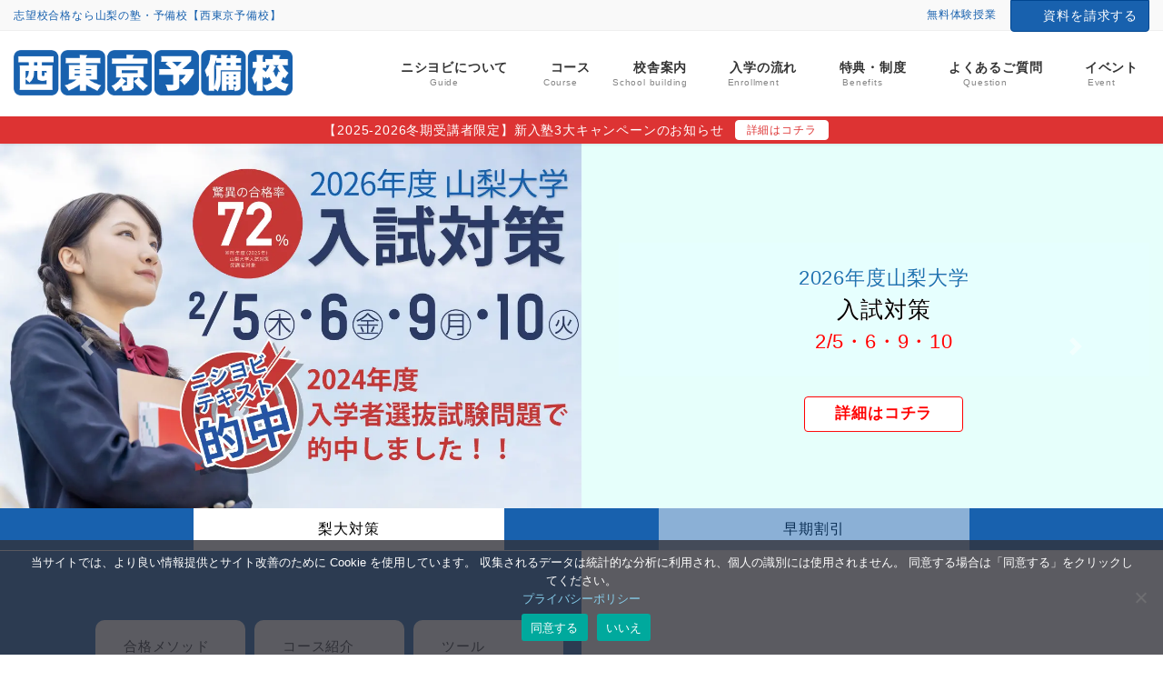

--- FILE ---
content_type: text/html; charset=UTF-8
request_url: https://www.nishiyobi.ac.jp/
body_size: 60385
content:
<!DOCTYPE html><html lang="ja"><head><meta charset="utf-8"><meta http-equiv="X-UA-Compatible" content="IE=edge"><meta name="viewport" content="width=device-width, initial-scale=1"> <script defer src="https://www.googletagmanager.com/gtag/js?id=G-W2KQH07Q7N"></script><script>window.dataLayer = window.dataLayer || [];function gtag(){dataLayer.push(arguments);}gtag('js', new Date());gtag('config', 'G-W2KQH07Q7N');</script>  <script>(function(w,d,s,l,i){w[l]=w[l]||[];w[l].push({'gtm.start':
new Date().getTime(),event:'gtm.js'});var f=d.getElementsByTagName(s)[0],
j=d.createElement(s),dl=l!='dataLayer'?'&l='+l:'';j.async=true;j.src=
'https://www.googletagmanager.com/gtm.js?id='+i+dl;f.parentNode.insertBefore(j,f);
})(window,document,'script','dataLayer','GTM-MK4Q7HL');</script> <title>西東京予備校</title><meta name='robots' content='max-image-preview:large' /><link rel='dns-prefetch' href='//webfonts.sakura.ne.jp' /><link rel="alternate" type="application/rss+xml" title="西東京予備校｜山梨県｜塾・予備校 &raquo; フィード" href="https://www.nishiyobi.ac.jp/feed/" /><link rel="alternate" type="application/rss+xml" title="西東京予備校｜山梨県｜塾・予備校 &raquo; コメントフィード" href="https://www.nishiyobi.ac.jp/comments/feed/" /><link rel="alternate" title="oEmbed (JSON)" type="application/json+oembed" href="https://www.nishiyobi.ac.jp/wp-json/oembed/1.0/embed?url=https%3A%2F%2Fwww.nishiyobi.ac.jp%2F" /><link rel="alternate" title="oEmbed (XML)" type="text/xml+oembed" href="https://www.nishiyobi.ac.jp/wp-json/oembed/1.0/embed?url=https%3A%2F%2Fwww.nishiyobi.ac.jp%2F&#038;format=xml" /><meta name="description" content="志望校合格なら山梨の塾・予備校【西東京予備校】" /><style id='wp-img-auto-sizes-contain-inline-css' type='text/css'>img:is([sizes=auto i],[sizes^="auto," i]){contain-intrinsic-size:3000px 1500px}
/*# sourceURL=wp-img-auto-sizes-contain-inline-css */</style><link rel='preload' id='vkExUnit_common_style-css-preload' href='https://www.nishiyobi.ac.jp/nishi/wp-content/cache/autoptimize/css/autoptimize_single_ea06bcb9caaffec68e5e5f8d33d36f3a.css?ver=9.113.0.1' as='style' onload="this.onload=null;this.rel='stylesheet'"/><link rel='stylesheet' id='vkExUnit_common_style-css' href='https://www.nishiyobi.ac.jp/nishi/wp-content/cache/autoptimize/css/autoptimize_single_ea06bcb9caaffec68e5e5f8d33d36f3a.css?ver=9.113.0.1' media='print' onload="this.media='all'; this.onload=null;"><style id='vkExUnit_common_style-inline-css' type='text/css'>:root {--ver_page_top_button_url:url(https://www.nishiyobi.ac.jp/nishi/wp-content/plugins/vk-all-in-one-expansion-unit/assets/images/to-top-btn-icon.svg);}@font-face {font-weight: normal;font-style: normal;font-family: "vk_sns";src: url("https://www.nishiyobi.ac.jp/nishi/wp-content/plugins/vk-all-in-one-expansion-unit/inc/sns/icons/fonts/vk_sns.eot?-bq20cj");src: url("https://www.nishiyobi.ac.jp/nishi/wp-content/plugins/vk-all-in-one-expansion-unit/inc/sns/icons/fonts/vk_sns.eot?#iefix-bq20cj") format("embedded-opentype"),url("https://www.nishiyobi.ac.jp/nishi/wp-content/plugins/vk-all-in-one-expansion-unit/inc/sns/icons/fonts/vk_sns.woff?-bq20cj") format("woff"),url("https://www.nishiyobi.ac.jp/nishi/wp-content/plugins/vk-all-in-one-expansion-unit/inc/sns/icons/fonts/vk_sns.ttf?-bq20cj") format("truetype"),url("https://www.nishiyobi.ac.jp/nishi/wp-content/plugins/vk-all-in-one-expansion-unit/inc/sns/icons/fonts/vk_sns.svg?-bq20cj#vk_sns") format("svg");}
.veu_promotion-alert__content--text {border: 1px solid rgba(0,0,0,0.125);padding: 0.5em 1em;border-radius: var(--vk-size-radius);margin-bottom: var(--vk-margin-block-bottom);font-size: 0.875rem;}/* Alert Content部分に段落タグを入れた場合に最後の段落の余白を0にする */.veu_promotion-alert__content--text p:last-of-type{margin-bottom:0;margin-top: 0;}
/*# sourceURL=vkExUnit_common_style-inline-css */</style><style id='wp-emoji-styles-inline-css' type='text/css'>img.wp-smiley, img.emoji {
		display: inline !important;
		border: none !important;
		box-shadow: none !important;
		height: 1em !important;
		width: 1em !important;
		margin: 0 0.07em !important;
		vertical-align: -0.1em !important;
		background: none !important;
		padding: 0 !important;
	}
/*# sourceURL=wp-emoji-styles-inline-css */</style><style id='wp-block-library-inline-css' type='text/css'>:root{--wp-block-synced-color:#7a00df;--wp-block-synced-color--rgb:122,0,223;--wp-bound-block-color:var(--wp-block-synced-color);--wp-editor-canvas-background:#ddd;--wp-admin-theme-color:#007cba;--wp-admin-theme-color--rgb:0,124,186;--wp-admin-theme-color-darker-10:#006ba1;--wp-admin-theme-color-darker-10--rgb:0,107,160.5;--wp-admin-theme-color-darker-20:#005a87;--wp-admin-theme-color-darker-20--rgb:0,90,135;--wp-admin-border-width-focus:2px}@media (min-resolution:192dpi){:root{--wp-admin-border-width-focus:1.5px}}.wp-element-button{cursor:pointer}:root .has-very-light-gray-background-color{background-color:#eee}:root .has-very-dark-gray-background-color{background-color:#313131}:root .has-very-light-gray-color{color:#eee}:root .has-very-dark-gray-color{color:#313131}:root .has-vivid-green-cyan-to-vivid-cyan-blue-gradient-background{background:linear-gradient(135deg,#00d084,#0693e3)}:root .has-purple-crush-gradient-background{background:linear-gradient(135deg,#34e2e4,#4721fb 50%,#ab1dfe)}:root .has-hazy-dawn-gradient-background{background:linear-gradient(135deg,#faaca8,#dad0ec)}:root .has-subdued-olive-gradient-background{background:linear-gradient(135deg,#fafae1,#67a671)}:root .has-atomic-cream-gradient-background{background:linear-gradient(135deg,#fdd79a,#004a59)}:root .has-nightshade-gradient-background{background:linear-gradient(135deg,#330968,#31cdcf)}:root .has-midnight-gradient-background{background:linear-gradient(135deg,#020381,#2874fc)}:root{--wp--preset--font-size--normal:16px;--wp--preset--font-size--huge:42px}.has-regular-font-size{font-size:1em}.has-larger-font-size{font-size:2.625em}.has-normal-font-size{font-size:var(--wp--preset--font-size--normal)}.has-huge-font-size{font-size:var(--wp--preset--font-size--huge)}.has-text-align-center{text-align:center}.has-text-align-left{text-align:left}.has-text-align-right{text-align:right}.has-fit-text{white-space:nowrap!important}#end-resizable-editor-section{display:none}.aligncenter{clear:both}.items-justified-left{justify-content:flex-start}.items-justified-center{justify-content:center}.items-justified-right{justify-content:flex-end}.items-justified-space-between{justify-content:space-between}.screen-reader-text{border:0;clip-path:inset(50%);height:1px;margin:-1px;overflow:hidden;padding:0;position:absolute;width:1px;word-wrap:normal!important}.screen-reader-text:focus{background-color:#ddd;clip-path:none;color:#444;display:block;font-size:1em;height:auto;left:5px;line-height:normal;padding:15px 23px 14px;text-decoration:none;top:5px;width:auto;z-index:100000}html :where(.has-border-color){border-style:solid}html :where([style*=border-top-color]){border-top-style:solid}html :where([style*=border-right-color]){border-right-style:solid}html :where([style*=border-bottom-color]){border-bottom-style:solid}html :where([style*=border-left-color]){border-left-style:solid}html :where([style*=border-width]){border-style:solid}html :where([style*=border-top-width]){border-top-style:solid}html :where([style*=border-right-width]){border-right-style:solid}html :where([style*=border-bottom-width]){border-bottom-style:solid}html :where([style*=border-left-width]){border-left-style:solid}html :where(img[class*=wp-image-]){height:auto;max-width:100%}:where(figure){margin:0 0 1em}html :where(.is-position-sticky){--wp-admin--admin-bar--position-offset:var(--wp-admin--admin-bar--height,0px)}@media screen and (max-width:600px){html :where(.is-position-sticky){--wp-admin--admin-bar--position-offset:0px}}
.vk-cols--reverse{flex-direction:row-reverse}.vk-cols--hasbtn{margin-bottom:0}.vk-cols--hasbtn>.row>.vk_gridColumn_item,.vk-cols--hasbtn>.wp-block-column{position:relative;padding-bottom:3em}.vk-cols--hasbtn>.row>.vk_gridColumn_item>.wp-block-buttons,.vk-cols--hasbtn>.row>.vk_gridColumn_item>.vk_button,.vk-cols--hasbtn>.wp-block-column>.wp-block-buttons,.vk-cols--hasbtn>.wp-block-column>.vk_button{position:absolute;bottom:0;width:100%}.vk-cols--fit.wp-block-columns{gap:0}.vk-cols--fit.wp-block-columns,.vk-cols--fit.wp-block-columns:not(.is-not-stacked-on-mobile){margin-top:0;margin-bottom:0;justify-content:space-between}.vk-cols--fit.wp-block-columns>.wp-block-column *:last-child,.vk-cols--fit.wp-block-columns:not(.is-not-stacked-on-mobile)>.wp-block-column *:last-child{margin-bottom:0}.vk-cols--fit.wp-block-columns>.wp-block-column>.wp-block-cover,.vk-cols--fit.wp-block-columns:not(.is-not-stacked-on-mobile)>.wp-block-column>.wp-block-cover{margin-top:0}.vk-cols--fit.wp-block-columns.has-background,.vk-cols--fit.wp-block-columns:not(.is-not-stacked-on-mobile).has-background{padding:0}@media(max-width: 599px){.vk-cols--fit.wp-block-columns:not(.has-background)>.wp-block-column:not(.has-background),.vk-cols--fit.wp-block-columns:not(.is-not-stacked-on-mobile):not(.has-background)>.wp-block-column:not(.has-background){padding-left:0 !important;padding-right:0 !important}}@media(min-width: 782px){.vk-cols--fit.wp-block-columns .block-editor-block-list__block.wp-block-column:not(:first-child),.vk-cols--fit.wp-block-columns>.wp-block-column:not(:first-child),.vk-cols--fit.wp-block-columns:not(.is-not-stacked-on-mobile) .block-editor-block-list__block.wp-block-column:not(:first-child),.vk-cols--fit.wp-block-columns:not(.is-not-stacked-on-mobile)>.wp-block-column:not(:first-child){margin-left:0}}@media(min-width: 600px)and (max-width: 781px){.vk-cols--fit.wp-block-columns .wp-block-column:nth-child(2n),.vk-cols--fit.wp-block-columns:not(.is-not-stacked-on-mobile) .wp-block-column:nth-child(2n){margin-left:0}.vk-cols--fit.wp-block-columns .wp-block-column:not(:only-child),.vk-cols--fit.wp-block-columns:not(.is-not-stacked-on-mobile) .wp-block-column:not(:only-child){flex-basis:50% !important}}.vk-cols--fit--gap1.wp-block-columns{gap:1px}@media(min-width: 600px)and (max-width: 781px){.vk-cols--fit--gap1.wp-block-columns .wp-block-column:not(:only-child){flex-basis:calc(50% - 1px) !important}}.vk-cols--fit.vk-cols--grid>.block-editor-block-list__block,.vk-cols--fit.vk-cols--grid>.wp-block-column,.vk-cols--fit.vk-cols--grid:not(.is-not-stacked-on-mobile)>.block-editor-block-list__block,.vk-cols--fit.vk-cols--grid:not(.is-not-stacked-on-mobile)>.wp-block-column{flex-basis:50%;box-sizing:border-box}@media(max-width: 599px){.vk-cols--fit.vk-cols--grid.vk-cols--grid--alignfull>.wp-block-column:nth-child(2)>.wp-block-cover,.vk-cols--fit.vk-cols--grid.vk-cols--grid--alignfull>.wp-block-column:nth-child(2)>.vk_outer,.vk-cols--fit.vk-cols--grid:not(.is-not-stacked-on-mobile).vk-cols--grid--alignfull>.wp-block-column:nth-child(2)>.wp-block-cover,.vk-cols--fit.vk-cols--grid:not(.is-not-stacked-on-mobile).vk-cols--grid--alignfull>.wp-block-column:nth-child(2)>.vk_outer{width:100vw;margin-right:calc((100% - 100vw)/2);margin-left:calc((100% - 100vw)/2)}}@media(min-width: 600px){.vk-cols--fit.vk-cols--grid.vk-cols--grid--alignfull>.wp-block-column:nth-child(2)>.wp-block-cover,.vk-cols--fit.vk-cols--grid.vk-cols--grid--alignfull>.wp-block-column:nth-child(2)>.vk_outer,.vk-cols--fit.vk-cols--grid:not(.is-not-stacked-on-mobile).vk-cols--grid--alignfull>.wp-block-column:nth-child(2)>.wp-block-cover,.vk-cols--fit.vk-cols--grid:not(.is-not-stacked-on-mobile).vk-cols--grid--alignfull>.wp-block-column:nth-child(2)>.vk_outer{margin-right:calc(100% - 50vw);width:50vw}}@media(min-width: 600px){.vk-cols--fit.vk-cols--grid.vk-cols--grid--alignfull.vk-cols--reverse>.wp-block-column,.vk-cols--fit.vk-cols--grid:not(.is-not-stacked-on-mobile).vk-cols--grid--alignfull.vk-cols--reverse>.wp-block-column{margin-left:0;margin-right:0}.vk-cols--fit.vk-cols--grid.vk-cols--grid--alignfull.vk-cols--reverse>.wp-block-column:nth-child(2)>.wp-block-cover,.vk-cols--fit.vk-cols--grid.vk-cols--grid--alignfull.vk-cols--reverse>.wp-block-column:nth-child(2)>.vk_outer,.vk-cols--fit.vk-cols--grid:not(.is-not-stacked-on-mobile).vk-cols--grid--alignfull.vk-cols--reverse>.wp-block-column:nth-child(2)>.wp-block-cover,.vk-cols--fit.vk-cols--grid:not(.is-not-stacked-on-mobile).vk-cols--grid--alignfull.vk-cols--reverse>.wp-block-column:nth-child(2)>.vk_outer{margin-left:calc(100% - 50vw)}}.vk-cols--menu h2,.vk-cols--menu h3,.vk-cols--menu h4,.vk-cols--menu h5{margin-bottom:.2em;text-shadow:#000 0 0 10px}.vk-cols--menu h2:first-child,.vk-cols--menu h3:first-child,.vk-cols--menu h4:first-child,.vk-cols--menu h5:first-child{margin-top:0}.vk-cols--menu p{margin-bottom:1rem;text-shadow:#000 0 0 10px}.vk-cols--menu .wp-block-cover__inner-container:last-child{margin-bottom:0}.vk-cols--fitbnrs .wp-block-column .wp-block-cover:hover img{filter:unset}.vk-cols--fitbnrs .wp-block-column .wp-block-cover:hover{background-color:unset}.vk-cols--fitbnrs .wp-block-column .wp-block-cover:hover .wp-block-cover__image-background{filter:unset !important}.vk-cols--fitbnrs .wp-block-cover .wp-block-cover__inner-container{position:absolute;height:100%;width:100%}.vk-cols--fitbnrs .vk_button{height:100%;margin:0}.vk-cols--fitbnrs .vk_button .vk_button_btn,.vk-cols--fitbnrs .vk_button .btn{height:100%;width:100%;border:none;box-shadow:none;background-color:unset !important;transition:unset}.vk-cols--fitbnrs .vk_button .vk_button_btn:hover,.vk-cols--fitbnrs .vk_button .btn:hover{transition:unset}.vk-cols--fitbnrs .vk_button .vk_button_btn:after,.vk-cols--fitbnrs .vk_button .btn:after{border:none}.vk-cols--fitbnrs .vk_button .vk_button_link_txt{width:100%;position:absolute;top:50%;left:50%;transform:translateY(-50%) translateX(-50%);font-size:2rem;text-shadow:#000 0 0 10px}.vk-cols--fitbnrs .vk_button .vk_button_link_subCaption{width:100%;position:absolute;top:calc(50% + 2.2em);left:50%;transform:translateY(-50%) translateX(-50%);text-shadow:#000 0 0 10px}@media(min-width: 992px){.vk-cols--media.wp-block-columns{gap:3rem}}.vk-fit-map figure{margin-bottom:0}.vk-fit-map iframe{position:relative;margin-bottom:0;display:block;max-height:400px;width:100vw}.vk-fit-map:is(.alignfull,.alignwide) div{max-width:100%}.vk-table--th--width25 :where(tr>*:first-child){width:25%}.vk-table--th--width30 :where(tr>*:first-child){width:30%}.vk-table--th--width35 :where(tr>*:first-child){width:35%}.vk-table--th--width40 :where(tr>*:first-child){width:40%}.vk-table--th--bg-bright :where(tr>*:first-child){background-color:var(--wp--preset--color--bg-secondary, rgba(0, 0, 0, 0.05))}@media(max-width: 599px){.vk-table--mobile-block :is(th,td){width:100%;display:block}.vk-table--mobile-block.wp-block-table table :is(th,td){border-top:none}}.vk-table--width--th25 :where(tr>*:first-child){width:25%}.vk-table--width--th30 :where(tr>*:first-child){width:30%}.vk-table--width--th35 :where(tr>*:first-child){width:35%}.vk-table--width--th40 :where(tr>*:first-child){width:40%}.no-margin{margin:0}@media(max-width: 599px){.wp-block-image.vk-aligncenter--mobile>.alignright{float:none;margin-left:auto;margin-right:auto}.vk-no-padding-horizontal--mobile{padding-left:0 !important;padding-right:0 !important}}
/* VK Color Palettes */:root{ --wp--preset--color--vk-color-custom-1:#1861ae}/* --vk-color-custom-1 is deprecated. */:root{ --vk-color-custom-1: var(--wp--preset--color--vk-color-custom-1);}:root{ --wp--preset--color--vk-color-custom-2:#8cb0d6}/* --vk-color-custom-2 is deprecated. */:root{ --vk-color-custom-2: var(--wp--preset--color--vk-color-custom-2);}

/*# sourceURL=wp-block-library-inline-css */</style><style id='wp-block-button-inline-css' type='text/css'>.wp-block-button__link{align-content:center;box-sizing:border-box;cursor:pointer;display:inline-block;height:100%;text-align:center;word-break:break-word}.wp-block-button__link.aligncenter{text-align:center}.wp-block-button__link.alignright{text-align:right}:where(.wp-block-button__link){border-radius:9999px;box-shadow:none;padding:calc(.667em + 2px) calc(1.333em + 2px);text-decoration:none}.wp-block-button[style*=text-decoration] .wp-block-button__link{text-decoration:inherit}.wp-block-buttons>.wp-block-button.has-custom-width{max-width:none}.wp-block-buttons>.wp-block-button.has-custom-width .wp-block-button__link{width:100%}.wp-block-buttons>.wp-block-button.has-custom-font-size .wp-block-button__link{font-size:inherit}.wp-block-buttons>.wp-block-button.wp-block-button__width-25{width:calc(25% - var(--wp--style--block-gap, .5em)*.75)}.wp-block-buttons>.wp-block-button.wp-block-button__width-50{width:calc(50% - var(--wp--style--block-gap, .5em)*.5)}.wp-block-buttons>.wp-block-button.wp-block-button__width-75{width:calc(75% - var(--wp--style--block-gap, .5em)*.25)}.wp-block-buttons>.wp-block-button.wp-block-button__width-100{flex-basis:100%;width:100%}.wp-block-buttons.is-vertical>.wp-block-button.wp-block-button__width-25{width:25%}.wp-block-buttons.is-vertical>.wp-block-button.wp-block-button__width-50{width:50%}.wp-block-buttons.is-vertical>.wp-block-button.wp-block-button__width-75{width:75%}.wp-block-button.is-style-squared,.wp-block-button__link.wp-block-button.is-style-squared{border-radius:0}.wp-block-button.no-border-radius,.wp-block-button__link.no-border-radius{border-radius:0!important}:root :where(.wp-block-button .wp-block-button__link.is-style-outline),:root :where(.wp-block-button.is-style-outline>.wp-block-button__link){border:2px solid;padding:.667em 1.333em}:root :where(.wp-block-button .wp-block-button__link.is-style-outline:not(.has-text-color)),:root :where(.wp-block-button.is-style-outline>.wp-block-button__link:not(.has-text-color)){color:currentColor}:root :where(.wp-block-button .wp-block-button__link.is-style-outline:not(.has-background)),:root :where(.wp-block-button.is-style-outline>.wp-block-button__link:not(.has-background)){background-color:initial;background-image:none}
/*# sourceURL=https://www.nishiyobi.ac.jp/nishi/wp-includes/blocks/button/style.min.css */</style><link rel='preload' id='wp-block-cover-css-preload' href='https://www.nishiyobi.ac.jp/nishi/wp-includes/blocks/cover/style.min.css?ver=6.9' as='style' onload="this.onload=null;this.rel='stylesheet'"/><link rel='stylesheet' id='wp-block-cover-css' href='https://www.nishiyobi.ac.jp/nishi/wp-includes/blocks/cover/style.min.css?ver=6.9' media='print' onload="this.media='all'; this.onload=null;"><style id='wp-block-heading-inline-css' type='text/css'>h1:where(.wp-block-heading).has-background,h2:where(.wp-block-heading).has-background,h3:where(.wp-block-heading).has-background,h4:where(.wp-block-heading).has-background,h5:where(.wp-block-heading).has-background,h6:where(.wp-block-heading).has-background{padding:1.25em 2.375em}h1.has-text-align-left[style*=writing-mode]:where([style*=vertical-lr]),h1.has-text-align-right[style*=writing-mode]:where([style*=vertical-rl]),h2.has-text-align-left[style*=writing-mode]:where([style*=vertical-lr]),h2.has-text-align-right[style*=writing-mode]:where([style*=vertical-rl]),h3.has-text-align-left[style*=writing-mode]:where([style*=vertical-lr]),h3.has-text-align-right[style*=writing-mode]:where([style*=vertical-rl]),h4.has-text-align-left[style*=writing-mode]:where([style*=vertical-lr]),h4.has-text-align-right[style*=writing-mode]:where([style*=vertical-rl]),h5.has-text-align-left[style*=writing-mode]:where([style*=vertical-lr]),h5.has-text-align-right[style*=writing-mode]:where([style*=vertical-rl]),h6.has-text-align-left[style*=writing-mode]:where([style*=vertical-lr]),h6.has-text-align-right[style*=writing-mode]:where([style*=vertical-rl]){rotate:180deg}
/*# sourceURL=https://www.nishiyobi.ac.jp/nishi/wp-includes/blocks/heading/style.min.css */</style><style id='wp-block-image-inline-css' type='text/css'>.wp-block-image>a,.wp-block-image>figure>a{display:inline-block}.wp-block-image img{box-sizing:border-box;height:auto;max-width:100%;vertical-align:bottom}@media not (prefers-reduced-motion){.wp-block-image img.hide{visibility:hidden}.wp-block-image img.show{animation:show-content-image .4s}}.wp-block-image[style*=border-radius] img,.wp-block-image[style*=border-radius]>a{border-radius:inherit}.wp-block-image.has-custom-border img{box-sizing:border-box}.wp-block-image.aligncenter{text-align:center}.wp-block-image.alignfull>a,.wp-block-image.alignwide>a{width:100%}.wp-block-image.alignfull img,.wp-block-image.alignwide img{height:auto;width:100%}.wp-block-image .aligncenter,.wp-block-image .alignleft,.wp-block-image .alignright,.wp-block-image.aligncenter,.wp-block-image.alignleft,.wp-block-image.alignright{display:table}.wp-block-image .aligncenter>figcaption,.wp-block-image .alignleft>figcaption,.wp-block-image .alignright>figcaption,.wp-block-image.aligncenter>figcaption,.wp-block-image.alignleft>figcaption,.wp-block-image.alignright>figcaption{caption-side:bottom;display:table-caption}.wp-block-image .alignleft{float:left;margin:.5em 1em .5em 0}.wp-block-image .alignright{float:right;margin:.5em 0 .5em 1em}.wp-block-image .aligncenter{margin-left:auto;margin-right:auto}.wp-block-image :where(figcaption){margin-bottom:1em;margin-top:.5em}.wp-block-image.is-style-circle-mask img{border-radius:9999px}@supports ((-webkit-mask-image:none) or (mask-image:none)) or (-webkit-mask-image:none){.wp-block-image.is-style-circle-mask img{border-radius:0;-webkit-mask-image:url('data:image/svg+xml;utf8,<svg viewBox="0 0 100 100" xmlns="http://www.w3.org/2000/svg"><circle cx="50" cy="50" r="50"/></svg>');mask-image:url('data:image/svg+xml;utf8,<svg viewBox="0 0 100 100" xmlns="http://www.w3.org/2000/svg"><circle cx="50" cy="50" r="50"/></svg>');mask-mode:alpha;-webkit-mask-position:center;mask-position:center;-webkit-mask-repeat:no-repeat;mask-repeat:no-repeat;-webkit-mask-size:contain;mask-size:contain}}:root :where(.wp-block-image.is-style-rounded img,.wp-block-image .is-style-rounded img){border-radius:9999px}.wp-block-image figure{margin:0}.wp-lightbox-container{display:flex;flex-direction:column;position:relative}.wp-lightbox-container img{cursor:zoom-in}.wp-lightbox-container img:hover+button{opacity:1}.wp-lightbox-container button{align-items:center;backdrop-filter:blur(16px) saturate(180%);background-color:#5a5a5a40;border:none;border-radius:4px;cursor:zoom-in;display:flex;height:20px;justify-content:center;opacity:0;padding:0;position:absolute;right:16px;text-align:center;top:16px;width:20px;z-index:100}@media not (prefers-reduced-motion){.wp-lightbox-container button{transition:opacity .2s ease}}.wp-lightbox-container button:focus-visible{outline:3px auto #5a5a5a40;outline:3px auto -webkit-focus-ring-color;outline-offset:3px}.wp-lightbox-container button:hover{cursor:pointer;opacity:1}.wp-lightbox-container button:focus{opacity:1}.wp-lightbox-container button:focus,.wp-lightbox-container button:hover,.wp-lightbox-container button:not(:hover):not(:active):not(.has-background){background-color:#5a5a5a40;border:none}.wp-lightbox-overlay{box-sizing:border-box;cursor:zoom-out;height:100vh;left:0;overflow:hidden;position:fixed;top:0;visibility:hidden;width:100%;z-index:100000}.wp-lightbox-overlay .close-button{align-items:center;cursor:pointer;display:flex;justify-content:center;min-height:40px;min-width:40px;padding:0;position:absolute;right:calc(env(safe-area-inset-right) + 16px);top:calc(env(safe-area-inset-top) + 16px);z-index:5000000}.wp-lightbox-overlay .close-button:focus,.wp-lightbox-overlay .close-button:hover,.wp-lightbox-overlay .close-button:not(:hover):not(:active):not(.has-background){background:none;border:none}.wp-lightbox-overlay .lightbox-image-container{height:var(--wp--lightbox-container-height);left:50%;overflow:hidden;position:absolute;top:50%;transform:translate(-50%,-50%);transform-origin:top left;width:var(--wp--lightbox-container-width);z-index:9999999999}.wp-lightbox-overlay .wp-block-image{align-items:center;box-sizing:border-box;display:flex;height:100%;justify-content:center;margin:0;position:relative;transform-origin:0 0;width:100%;z-index:3000000}.wp-lightbox-overlay .wp-block-image img{height:var(--wp--lightbox-image-height);min-height:var(--wp--lightbox-image-height);min-width:var(--wp--lightbox-image-width);width:var(--wp--lightbox-image-width)}.wp-lightbox-overlay .wp-block-image figcaption{display:none}.wp-lightbox-overlay button{background:none;border:none}.wp-lightbox-overlay .scrim{background-color:#fff;height:100%;opacity:.9;position:absolute;width:100%;z-index:2000000}.wp-lightbox-overlay.active{visibility:visible}@media not (prefers-reduced-motion){.wp-lightbox-overlay.active{animation:turn-on-visibility .25s both}.wp-lightbox-overlay.active img{animation:turn-on-visibility .35s both}.wp-lightbox-overlay.show-closing-animation:not(.active){animation:turn-off-visibility .35s both}.wp-lightbox-overlay.show-closing-animation:not(.active) img{animation:turn-off-visibility .25s both}.wp-lightbox-overlay.zoom.active{animation:none;opacity:1;visibility:visible}.wp-lightbox-overlay.zoom.active .lightbox-image-container{animation:lightbox-zoom-in .4s}.wp-lightbox-overlay.zoom.active .lightbox-image-container img{animation:none}.wp-lightbox-overlay.zoom.active .scrim{animation:turn-on-visibility .4s forwards}.wp-lightbox-overlay.zoom.show-closing-animation:not(.active){animation:none}.wp-lightbox-overlay.zoom.show-closing-animation:not(.active) .lightbox-image-container{animation:lightbox-zoom-out .4s}.wp-lightbox-overlay.zoom.show-closing-animation:not(.active) .lightbox-image-container img{animation:none}.wp-lightbox-overlay.zoom.show-closing-animation:not(.active) .scrim{animation:turn-off-visibility .4s forwards}}@keyframes show-content-image{0%{visibility:hidden}99%{visibility:hidden}to{visibility:visible}}@keyframes turn-on-visibility{0%{opacity:0}to{opacity:1}}@keyframes turn-off-visibility{0%{opacity:1;visibility:visible}99%{opacity:0;visibility:visible}to{opacity:0;visibility:hidden}}@keyframes lightbox-zoom-in{0%{transform:translate(calc((-100vw + var(--wp--lightbox-scrollbar-width))/2 + var(--wp--lightbox-initial-left-position)),calc(-50vh + var(--wp--lightbox-initial-top-position))) scale(var(--wp--lightbox-scale))}to{transform:translate(-50%,-50%) scale(1)}}@keyframes lightbox-zoom-out{0%{transform:translate(-50%,-50%) scale(1);visibility:visible}99%{visibility:visible}to{transform:translate(calc((-100vw + var(--wp--lightbox-scrollbar-width))/2 + var(--wp--lightbox-initial-left-position)),calc(-50vh + var(--wp--lightbox-initial-top-position))) scale(var(--wp--lightbox-scale));visibility:hidden}}
/*# sourceURL=https://www.nishiyobi.ac.jp/nishi/wp-includes/blocks/image/style.min.css */</style><link rel='preload' id='wp-block-navigation-css-preload' href='https://www.nishiyobi.ac.jp/nishi/wp-includes/blocks/navigation/style.min.css?ver=6.9' as='style' onload="this.onload=null;this.rel='stylesheet'"/><link rel='stylesheet' id='wp-block-navigation-css' href='https://www.nishiyobi.ac.jp/nishi/wp-includes/blocks/navigation/style.min.css?ver=6.9' media='print' onload="this.media='all'; this.onload=null;"><style id='wp-block-navigation-link-inline-css' type='text/css'>.wp-block-navigation .wp-block-navigation-item__label{overflow-wrap:break-word}.wp-block-navigation .wp-block-navigation-item__description{display:none}.link-ui-tools{outline:1px solid #f0f0f0;padding:8px}.link-ui-block-inserter{padding-top:8px}.link-ui-block-inserter__back{margin-left:8px;text-transform:uppercase}
/*# sourceURL=https://www.nishiyobi.ac.jp/nishi/wp-includes/blocks/navigation-link/style.min.css */</style><style id='wp-block-buttons-inline-css' type='text/css'>.wp-block-buttons{box-sizing:border-box}.wp-block-buttons.is-vertical{flex-direction:column}.wp-block-buttons.is-vertical>.wp-block-button:last-child{margin-bottom:0}.wp-block-buttons>.wp-block-button{display:inline-block;margin:0}.wp-block-buttons.is-content-justification-left{justify-content:flex-start}.wp-block-buttons.is-content-justification-left.is-vertical{align-items:flex-start}.wp-block-buttons.is-content-justification-center{justify-content:center}.wp-block-buttons.is-content-justification-center.is-vertical{align-items:center}.wp-block-buttons.is-content-justification-right{justify-content:flex-end}.wp-block-buttons.is-content-justification-right.is-vertical{align-items:flex-end}.wp-block-buttons.is-content-justification-space-between{justify-content:space-between}.wp-block-buttons.aligncenter{text-align:center}.wp-block-buttons:not(.is-content-justification-space-between,.is-content-justification-right,.is-content-justification-left,.is-content-justification-center) .wp-block-button.aligncenter{margin-left:auto;margin-right:auto;width:100%}.wp-block-buttons[style*=text-decoration] .wp-block-button,.wp-block-buttons[style*=text-decoration] .wp-block-button__link{text-decoration:inherit}.wp-block-buttons.has-custom-font-size .wp-block-button__link{font-size:inherit}.wp-block-buttons .wp-block-button__link{width:100%}.wp-block-button.aligncenter{text-align:center}
/*# sourceURL=https://www.nishiyobi.ac.jp/nishi/wp-includes/blocks/buttons/style.min.css */</style><style id='wp-block-site-title-inline-css' type='text/css'>.wp-block-site-title{box-sizing:border-box}.wp-block-site-title :where(a){color:inherit;font-family:inherit;font-size:inherit;font-style:inherit;font-weight:inherit;letter-spacing:inherit;line-height:inherit;text-decoration:inherit}
/*# sourceURL=https://www.nishiyobi.ac.jp/nishi/wp-includes/blocks/site-title/style.min.css */</style><style id='wp-block-columns-inline-css' type='text/css'>.wp-block-columns{box-sizing:border-box;display:flex;flex-wrap:wrap!important}@media (min-width:782px){.wp-block-columns{flex-wrap:nowrap!important}}.wp-block-columns{align-items:normal!important}.wp-block-columns.are-vertically-aligned-top{align-items:flex-start}.wp-block-columns.are-vertically-aligned-center{align-items:center}.wp-block-columns.are-vertically-aligned-bottom{align-items:flex-end}@media (max-width:781px){.wp-block-columns:not(.is-not-stacked-on-mobile)>.wp-block-column{flex-basis:100%!important}}@media (min-width:782px){.wp-block-columns:not(.is-not-stacked-on-mobile)>.wp-block-column{flex-basis:0;flex-grow:1}.wp-block-columns:not(.is-not-stacked-on-mobile)>.wp-block-column[style*=flex-basis]{flex-grow:0}}.wp-block-columns.is-not-stacked-on-mobile{flex-wrap:nowrap!important}.wp-block-columns.is-not-stacked-on-mobile>.wp-block-column{flex-basis:0;flex-grow:1}.wp-block-columns.is-not-stacked-on-mobile>.wp-block-column[style*=flex-basis]{flex-grow:0}:where(.wp-block-columns){margin-bottom:1.75em}:where(.wp-block-columns.has-background){padding:1.25em 2.375em}.wp-block-column{flex-grow:1;min-width:0;overflow-wrap:break-word;word-break:break-word}.wp-block-column.is-vertically-aligned-top{align-self:flex-start}.wp-block-column.is-vertically-aligned-center{align-self:center}.wp-block-column.is-vertically-aligned-bottom{align-self:flex-end}.wp-block-column.is-vertically-aligned-stretch{align-self:stretch}.wp-block-column.is-vertically-aligned-bottom,.wp-block-column.is-vertically-aligned-center,.wp-block-column.is-vertically-aligned-top{width:100%}
/*# sourceURL=https://www.nishiyobi.ac.jp/nishi/wp-includes/blocks/columns/style.min.css */</style><style id='wp-block-group-inline-css' type='text/css'>.wp-block-group{box-sizing:border-box}:where(.wp-block-group.wp-block-group-is-layout-constrained){position:relative}
/*# sourceURL=https://www.nishiyobi.ac.jp/nishi/wp-includes/blocks/group/style.min.css */</style><style id='wp-block-paragraph-inline-css' type='text/css'>.is-small-text{font-size:.875em}.is-regular-text{font-size:1em}.is-large-text{font-size:2.25em}.is-larger-text{font-size:3em}.has-drop-cap:not(:focus):first-letter{float:left;font-size:8.4em;font-style:normal;font-weight:100;line-height:.68;margin:.05em .1em 0 0;text-transform:uppercase}body.rtl .has-drop-cap:not(:focus):first-letter{float:none;margin-left:.1em}p.has-drop-cap.has-background{overflow:hidden}:root :where(p.has-background){padding:1.25em 2.375em}:where(p.has-text-color:not(.has-link-color)) a{color:inherit}p.has-text-align-left[style*="writing-mode:vertical-lr"],p.has-text-align-right[style*="writing-mode:vertical-rl"]{rotate:180deg}
/*# sourceURL=https://www.nishiyobi.ac.jp/nishi/wp-includes/blocks/paragraph/style.min.css */</style><style id='wp-block-separator-inline-css' type='text/css'>@charset "UTF-8";.wp-block-separator{border:none;border-top:2px solid}:root :where(.wp-block-separator.is-style-dots){height:auto;line-height:1;text-align:center}:root :where(.wp-block-separator.is-style-dots):before{color:currentColor;content:"···";font-family:serif;font-size:1.5em;letter-spacing:2em;padding-left:2em}.wp-block-separator.is-style-dots{background:none!important;border:none!important}
/*# sourceURL=https://www.nishiyobi.ac.jp/nishi/wp-includes/blocks/separator/style.min.css */</style><style id='wp-block-social-links-inline-css' type='text/css'>.wp-block-social-links{background:none;box-sizing:border-box;margin-left:0;padding-left:0;padding-right:0;text-indent:0}.wp-block-social-links .wp-social-link a,.wp-block-social-links .wp-social-link a:hover{border-bottom:0;box-shadow:none;text-decoration:none}.wp-block-social-links .wp-social-link svg{height:1em;width:1em}.wp-block-social-links .wp-social-link span:not(.screen-reader-text){font-size:.65em;margin-left:.5em;margin-right:.5em}.wp-block-social-links.has-small-icon-size{font-size:16px}.wp-block-social-links,.wp-block-social-links.has-normal-icon-size{font-size:24px}.wp-block-social-links.has-large-icon-size{font-size:36px}.wp-block-social-links.has-huge-icon-size{font-size:48px}.wp-block-social-links.aligncenter{display:flex;justify-content:center}.wp-block-social-links.alignright{justify-content:flex-end}.wp-block-social-link{border-radius:9999px;display:block}@media not (prefers-reduced-motion){.wp-block-social-link{transition:transform .1s ease}}.wp-block-social-link{height:auto}.wp-block-social-link a{align-items:center;display:flex;line-height:0}.wp-block-social-link:hover{transform:scale(1.1)}.wp-block-social-links .wp-block-social-link.wp-social-link{display:inline-block;margin:0;padding:0}.wp-block-social-links .wp-block-social-link.wp-social-link .wp-block-social-link-anchor,.wp-block-social-links .wp-block-social-link.wp-social-link .wp-block-social-link-anchor svg,.wp-block-social-links .wp-block-social-link.wp-social-link .wp-block-social-link-anchor:active,.wp-block-social-links .wp-block-social-link.wp-social-link .wp-block-social-link-anchor:hover,.wp-block-social-links .wp-block-social-link.wp-social-link .wp-block-social-link-anchor:visited{color:currentColor;fill:currentColor}:where(.wp-block-social-links:not(.is-style-logos-only)) .wp-social-link{background-color:#f0f0f0;color:#444}:where(.wp-block-social-links:not(.is-style-logos-only)) .wp-social-link-amazon{background-color:#f90;color:#fff}:where(.wp-block-social-links:not(.is-style-logos-only)) .wp-social-link-bandcamp{background-color:#1ea0c3;color:#fff}:where(.wp-block-social-links:not(.is-style-logos-only)) .wp-social-link-behance{background-color:#0757fe;color:#fff}:where(.wp-block-social-links:not(.is-style-logos-only)) .wp-social-link-bluesky{background-color:#0a7aff;color:#fff}:where(.wp-block-social-links:not(.is-style-logos-only)) .wp-social-link-codepen{background-color:#1e1f26;color:#fff}:where(.wp-block-social-links:not(.is-style-logos-only)) .wp-social-link-deviantart{background-color:#02e49b;color:#fff}:where(.wp-block-social-links:not(.is-style-logos-only)) .wp-social-link-discord{background-color:#5865f2;color:#fff}:where(.wp-block-social-links:not(.is-style-logos-only)) .wp-social-link-dribbble{background-color:#e94c89;color:#fff}:where(.wp-block-social-links:not(.is-style-logos-only)) .wp-social-link-dropbox{background-color:#4280ff;color:#fff}:where(.wp-block-social-links:not(.is-style-logos-only)) .wp-social-link-etsy{background-color:#f45800;color:#fff}:where(.wp-block-social-links:not(.is-style-logos-only)) .wp-social-link-facebook{background-color:#0866ff;color:#fff}:where(.wp-block-social-links:not(.is-style-logos-only)) .wp-social-link-fivehundredpx{background-color:#000;color:#fff}:where(.wp-block-social-links:not(.is-style-logos-only)) .wp-social-link-flickr{background-color:#0461dd;color:#fff}:where(.wp-block-social-links:not(.is-style-logos-only)) .wp-social-link-foursquare{background-color:#e65678;color:#fff}:where(.wp-block-social-links:not(.is-style-logos-only)) .wp-social-link-github{background-color:#24292d;color:#fff}:where(.wp-block-social-links:not(.is-style-logos-only)) .wp-social-link-goodreads{background-color:#eceadd;color:#382110}:where(.wp-block-social-links:not(.is-style-logos-only)) .wp-social-link-google{background-color:#ea4434;color:#fff}:where(.wp-block-social-links:not(.is-style-logos-only)) .wp-social-link-gravatar{background-color:#1d4fc4;color:#fff}:where(.wp-block-social-links:not(.is-style-logos-only)) .wp-social-link-instagram{background-color:#f00075;color:#fff}:where(.wp-block-social-links:not(.is-style-logos-only)) .wp-social-link-lastfm{background-color:#e21b24;color:#fff}:where(.wp-block-social-links:not(.is-style-logos-only)) .wp-social-link-linkedin{background-color:#0d66c2;color:#fff}:where(.wp-block-social-links:not(.is-style-logos-only)) .wp-social-link-mastodon{background-color:#3288d4;color:#fff}:where(.wp-block-social-links:not(.is-style-logos-only)) .wp-social-link-medium{background-color:#000;color:#fff}:where(.wp-block-social-links:not(.is-style-logos-only)) .wp-social-link-meetup{background-color:#f6405f;color:#fff}:where(.wp-block-social-links:not(.is-style-logos-only)) .wp-social-link-patreon{background-color:#000;color:#fff}:where(.wp-block-social-links:not(.is-style-logos-only)) .wp-social-link-pinterest{background-color:#e60122;color:#fff}:where(.wp-block-social-links:not(.is-style-logos-only)) .wp-social-link-pocket{background-color:#ef4155;color:#fff}:where(.wp-block-social-links:not(.is-style-logos-only)) .wp-social-link-reddit{background-color:#ff4500;color:#fff}:where(.wp-block-social-links:not(.is-style-logos-only)) .wp-social-link-skype{background-color:#0478d7;color:#fff}:where(.wp-block-social-links:not(.is-style-logos-only)) .wp-social-link-snapchat{background-color:#fefc00;color:#fff;stroke:#000}:where(.wp-block-social-links:not(.is-style-logos-only)) .wp-social-link-soundcloud{background-color:#ff5600;color:#fff}:where(.wp-block-social-links:not(.is-style-logos-only)) .wp-social-link-spotify{background-color:#1bd760;color:#fff}:where(.wp-block-social-links:not(.is-style-logos-only)) .wp-social-link-telegram{background-color:#2aabee;color:#fff}:where(.wp-block-social-links:not(.is-style-logos-only)) .wp-social-link-threads{background-color:#000;color:#fff}:where(.wp-block-social-links:not(.is-style-logos-only)) .wp-social-link-tiktok{background-color:#000;color:#fff}:where(.wp-block-social-links:not(.is-style-logos-only)) .wp-social-link-tumblr{background-color:#011835;color:#fff}:where(.wp-block-social-links:not(.is-style-logos-only)) .wp-social-link-twitch{background-color:#6440a4;color:#fff}:where(.wp-block-social-links:not(.is-style-logos-only)) .wp-social-link-twitter{background-color:#1da1f2;color:#fff}:where(.wp-block-social-links:not(.is-style-logos-only)) .wp-social-link-vimeo{background-color:#1eb7ea;color:#fff}:where(.wp-block-social-links:not(.is-style-logos-only)) .wp-social-link-vk{background-color:#4680c2;color:#fff}:where(.wp-block-social-links:not(.is-style-logos-only)) .wp-social-link-wordpress{background-color:#3499cd;color:#fff}:where(.wp-block-social-links:not(.is-style-logos-only)) .wp-social-link-whatsapp{background-color:#25d366;color:#fff}:where(.wp-block-social-links:not(.is-style-logos-only)) .wp-social-link-x{background-color:#000;color:#fff}:where(.wp-block-social-links:not(.is-style-logos-only)) .wp-social-link-yelp{background-color:#d32422;color:#fff}:where(.wp-block-social-links:not(.is-style-logos-only)) .wp-social-link-youtube{background-color:red;color:#fff}:where(.wp-block-social-links.is-style-logos-only) .wp-social-link{background:none}:where(.wp-block-social-links.is-style-logos-only) .wp-social-link svg{height:1.25em;width:1.25em}:where(.wp-block-social-links.is-style-logos-only) .wp-social-link-amazon{color:#f90}:where(.wp-block-social-links.is-style-logos-only) .wp-social-link-bandcamp{color:#1ea0c3}:where(.wp-block-social-links.is-style-logos-only) .wp-social-link-behance{color:#0757fe}:where(.wp-block-social-links.is-style-logos-only) .wp-social-link-bluesky{color:#0a7aff}:where(.wp-block-social-links.is-style-logos-only) .wp-social-link-codepen{color:#1e1f26}:where(.wp-block-social-links.is-style-logos-only) .wp-social-link-deviantart{color:#02e49b}:where(.wp-block-social-links.is-style-logos-only) .wp-social-link-discord{color:#5865f2}:where(.wp-block-social-links.is-style-logos-only) .wp-social-link-dribbble{color:#e94c89}:where(.wp-block-social-links.is-style-logos-only) .wp-social-link-dropbox{color:#4280ff}:where(.wp-block-social-links.is-style-logos-only) .wp-social-link-etsy{color:#f45800}:where(.wp-block-social-links.is-style-logos-only) .wp-social-link-facebook{color:#0866ff}:where(.wp-block-social-links.is-style-logos-only) .wp-social-link-fivehundredpx{color:#000}:where(.wp-block-social-links.is-style-logos-only) .wp-social-link-flickr{color:#0461dd}:where(.wp-block-social-links.is-style-logos-only) .wp-social-link-foursquare{color:#e65678}:where(.wp-block-social-links.is-style-logos-only) .wp-social-link-github{color:#24292d}:where(.wp-block-social-links.is-style-logos-only) .wp-social-link-goodreads{color:#382110}:where(.wp-block-social-links.is-style-logos-only) .wp-social-link-google{color:#ea4434}:where(.wp-block-social-links.is-style-logos-only) .wp-social-link-gravatar{color:#1d4fc4}:where(.wp-block-social-links.is-style-logos-only) .wp-social-link-instagram{color:#f00075}:where(.wp-block-social-links.is-style-logos-only) .wp-social-link-lastfm{color:#e21b24}:where(.wp-block-social-links.is-style-logos-only) .wp-social-link-linkedin{color:#0d66c2}:where(.wp-block-social-links.is-style-logos-only) .wp-social-link-mastodon{color:#3288d4}:where(.wp-block-social-links.is-style-logos-only) .wp-social-link-medium{color:#000}:where(.wp-block-social-links.is-style-logos-only) .wp-social-link-meetup{color:#f6405f}:where(.wp-block-social-links.is-style-logos-only) .wp-social-link-patreon{color:#000}:where(.wp-block-social-links.is-style-logos-only) .wp-social-link-pinterest{color:#e60122}:where(.wp-block-social-links.is-style-logos-only) .wp-social-link-pocket{color:#ef4155}:where(.wp-block-social-links.is-style-logos-only) .wp-social-link-reddit{color:#ff4500}:where(.wp-block-social-links.is-style-logos-only) .wp-social-link-skype{color:#0478d7}:where(.wp-block-social-links.is-style-logos-only) .wp-social-link-snapchat{color:#fff;stroke:#000}:where(.wp-block-social-links.is-style-logos-only) .wp-social-link-soundcloud{color:#ff5600}:where(.wp-block-social-links.is-style-logos-only) .wp-social-link-spotify{color:#1bd760}:where(.wp-block-social-links.is-style-logos-only) .wp-social-link-telegram{color:#2aabee}:where(.wp-block-social-links.is-style-logos-only) .wp-social-link-threads{color:#000}:where(.wp-block-social-links.is-style-logos-only) .wp-social-link-tiktok{color:#000}:where(.wp-block-social-links.is-style-logos-only) .wp-social-link-tumblr{color:#011835}:where(.wp-block-social-links.is-style-logos-only) .wp-social-link-twitch{color:#6440a4}:where(.wp-block-social-links.is-style-logos-only) .wp-social-link-twitter{color:#1da1f2}:where(.wp-block-social-links.is-style-logos-only) .wp-social-link-vimeo{color:#1eb7ea}:where(.wp-block-social-links.is-style-logos-only) .wp-social-link-vk{color:#4680c2}:where(.wp-block-social-links.is-style-logos-only) .wp-social-link-whatsapp{color:#25d366}:where(.wp-block-social-links.is-style-logos-only) .wp-social-link-wordpress{color:#3499cd}:where(.wp-block-social-links.is-style-logos-only) .wp-social-link-x{color:#000}:where(.wp-block-social-links.is-style-logos-only) .wp-social-link-yelp{color:#d32422}:where(.wp-block-social-links.is-style-logos-only) .wp-social-link-youtube{color:red}.wp-block-social-links.is-style-pill-shape .wp-social-link{width:auto}:root :where(.wp-block-social-links .wp-social-link a){padding:.25em}:root :where(.wp-block-social-links.is-style-logos-only .wp-social-link a){padding:0}:root :where(.wp-block-social-links.is-style-pill-shape .wp-social-link a){padding-left:.6666666667em;padding-right:.6666666667em}.wp-block-social-links:not(.has-icon-color):not(.has-icon-background-color) .wp-social-link-snapchat .wp-block-social-link-label{color:#000}
/*# sourceURL=https://www.nishiyobi.ac.jp/nishi/wp-includes/blocks/social-links/style.min.css */</style><style id='wp-block-spacer-inline-css' type='text/css'>.wp-block-spacer{clear:both}
/*# sourceURL=https://www.nishiyobi.ac.jp/nishi/wp-includes/blocks/spacer/style.min.css */</style><style id='global-styles-inline-css' type='text/css'>:root{--wp--preset--aspect-ratio--square: 1;--wp--preset--aspect-ratio--4-3: 4/3;--wp--preset--aspect-ratio--3-4: 3/4;--wp--preset--aspect-ratio--3-2: 3/2;--wp--preset--aspect-ratio--2-3: 2/3;--wp--preset--aspect-ratio--16-9: 16/9;--wp--preset--aspect-ratio--9-16: 9/16;--wp--preset--color--black: #000000;--wp--preset--color--cyan-bluish-gray: #abb8c3;--wp--preset--color--white: #ffffff;--wp--preset--color--pale-pink: #f78da7;--wp--preset--color--vivid-red: #cf2e2e;--wp--preset--color--luminous-vivid-orange: #ff6900;--wp--preset--color--luminous-vivid-amber: #fcb900;--wp--preset--color--light-green-cyan: #7bdcb5;--wp--preset--color--vivid-green-cyan: #00d084;--wp--preset--color--pale-cyan-blue: #8ed1fc;--wp--preset--color--vivid-cyan-blue: #0693e3;--wp--preset--color--vivid-purple: #9b51e0;--wp--preset--color--vk-color-custom-1: #1861ae;--wp--preset--color--vk-color-custom-2: #8cb0d6;--wp--preset--gradient--vivid-cyan-blue-to-vivid-purple: linear-gradient(135deg,rgb(6,147,227) 0%,rgb(155,81,224) 100%);--wp--preset--gradient--light-green-cyan-to-vivid-green-cyan: linear-gradient(135deg,rgb(122,220,180) 0%,rgb(0,208,130) 100%);--wp--preset--gradient--luminous-vivid-amber-to-luminous-vivid-orange: linear-gradient(135deg,rgb(252,185,0) 0%,rgb(255,105,0) 100%);--wp--preset--gradient--luminous-vivid-orange-to-vivid-red: linear-gradient(135deg,rgb(255,105,0) 0%,rgb(207,46,46) 100%);--wp--preset--gradient--very-light-gray-to-cyan-bluish-gray: linear-gradient(135deg,rgb(238,238,238) 0%,rgb(169,184,195) 100%);--wp--preset--gradient--cool-to-warm-spectrum: linear-gradient(135deg,rgb(74,234,220) 0%,rgb(151,120,209) 20%,rgb(207,42,186) 40%,rgb(238,44,130) 60%,rgb(251,105,98) 80%,rgb(254,248,76) 100%);--wp--preset--gradient--blush-light-purple: linear-gradient(135deg,rgb(255,206,236) 0%,rgb(152,150,240) 100%);--wp--preset--gradient--blush-bordeaux: linear-gradient(135deg,rgb(254,205,165) 0%,rgb(254,45,45) 50%,rgb(107,0,62) 100%);--wp--preset--gradient--luminous-dusk: linear-gradient(135deg,rgb(255,203,112) 0%,rgb(199,81,192) 50%,rgb(65,88,208) 100%);--wp--preset--gradient--pale-ocean: linear-gradient(135deg,rgb(255,245,203) 0%,rgb(182,227,212) 50%,rgb(51,167,181) 100%);--wp--preset--gradient--electric-grass: linear-gradient(135deg,rgb(202,248,128) 0%,rgb(113,206,126) 100%);--wp--preset--gradient--midnight: linear-gradient(135deg,rgb(2,3,129) 0%,rgb(40,116,252) 100%);--wp--preset--font-size--small: 13px;--wp--preset--font-size--medium: 20px;--wp--preset--font-size--large: 36px;--wp--preset--font-size--x-large: 42px;--wp--preset--spacing--20: 0.44rem;--wp--preset--spacing--30: 0.67rem;--wp--preset--spacing--40: 1rem;--wp--preset--spacing--50: 1.5rem;--wp--preset--spacing--60: 2.25rem;--wp--preset--spacing--70: 3.38rem;--wp--preset--spacing--80: 5.06rem;--wp--preset--shadow--natural: 6px 6px 9px rgba(0, 0, 0, 0.2);--wp--preset--shadow--deep: 12px 12px 50px rgba(0, 0, 0, 0.4);--wp--preset--shadow--sharp: 6px 6px 0px rgba(0, 0, 0, 0.2);--wp--preset--shadow--outlined: 6px 6px 0px -3px rgb(255, 255, 255), 6px 6px rgb(0, 0, 0);--wp--preset--shadow--crisp: 6px 6px 0px rgb(0, 0, 0);}:where(.is-layout-flex){gap: 0.5em;}:where(.is-layout-grid){gap: 0.5em;}body .is-layout-flex{display: flex;}.is-layout-flex{flex-wrap: wrap;align-items: center;}.is-layout-flex > :is(*, div){margin: 0;}body .is-layout-grid{display: grid;}.is-layout-grid > :is(*, div){margin: 0;}:where(.wp-block-columns.is-layout-flex){gap: 2em;}:where(.wp-block-columns.is-layout-grid){gap: 2em;}:where(.wp-block-post-template.is-layout-flex){gap: 1.25em;}:where(.wp-block-post-template.is-layout-grid){gap: 1.25em;}.has-black-color{color: var(--wp--preset--color--black) !important;}.has-cyan-bluish-gray-color{color: var(--wp--preset--color--cyan-bluish-gray) !important;}.has-white-color{color: var(--wp--preset--color--white) !important;}.has-pale-pink-color{color: var(--wp--preset--color--pale-pink) !important;}.has-vivid-red-color{color: var(--wp--preset--color--vivid-red) !important;}.has-luminous-vivid-orange-color{color: var(--wp--preset--color--luminous-vivid-orange) !important;}.has-luminous-vivid-amber-color{color: var(--wp--preset--color--luminous-vivid-amber) !important;}.has-light-green-cyan-color{color: var(--wp--preset--color--light-green-cyan) !important;}.has-vivid-green-cyan-color{color: var(--wp--preset--color--vivid-green-cyan) !important;}.has-pale-cyan-blue-color{color: var(--wp--preset--color--pale-cyan-blue) !important;}.has-vivid-cyan-blue-color{color: var(--wp--preset--color--vivid-cyan-blue) !important;}.has-vivid-purple-color{color: var(--wp--preset--color--vivid-purple) !important;}.has-vk-color-custom-1-color{color: var(--wp--preset--color--vk-color-custom-1) !important;}.has-vk-color-custom-2-color{color: var(--wp--preset--color--vk-color-custom-2) !important;}.has-black-background-color{background-color: var(--wp--preset--color--black) !important;}.has-cyan-bluish-gray-background-color{background-color: var(--wp--preset--color--cyan-bluish-gray) !important;}.has-white-background-color{background-color: var(--wp--preset--color--white) !important;}.has-pale-pink-background-color{background-color: var(--wp--preset--color--pale-pink) !important;}.has-vivid-red-background-color{background-color: var(--wp--preset--color--vivid-red) !important;}.has-luminous-vivid-orange-background-color{background-color: var(--wp--preset--color--luminous-vivid-orange) !important;}.has-luminous-vivid-amber-background-color{background-color: var(--wp--preset--color--luminous-vivid-amber) !important;}.has-light-green-cyan-background-color{background-color: var(--wp--preset--color--light-green-cyan) !important;}.has-vivid-green-cyan-background-color{background-color: var(--wp--preset--color--vivid-green-cyan) !important;}.has-pale-cyan-blue-background-color{background-color: var(--wp--preset--color--pale-cyan-blue) !important;}.has-vivid-cyan-blue-background-color{background-color: var(--wp--preset--color--vivid-cyan-blue) !important;}.has-vivid-purple-background-color{background-color: var(--wp--preset--color--vivid-purple) !important;}.has-vk-color-custom-1-background-color{background-color: var(--wp--preset--color--vk-color-custom-1) !important;}.has-vk-color-custom-2-background-color{background-color: var(--wp--preset--color--vk-color-custom-2) !important;}.has-black-border-color{border-color: var(--wp--preset--color--black) !important;}.has-cyan-bluish-gray-border-color{border-color: var(--wp--preset--color--cyan-bluish-gray) !important;}.has-white-border-color{border-color: var(--wp--preset--color--white) !important;}.has-pale-pink-border-color{border-color: var(--wp--preset--color--pale-pink) !important;}.has-vivid-red-border-color{border-color: var(--wp--preset--color--vivid-red) !important;}.has-luminous-vivid-orange-border-color{border-color: var(--wp--preset--color--luminous-vivid-orange) !important;}.has-luminous-vivid-amber-border-color{border-color: var(--wp--preset--color--luminous-vivid-amber) !important;}.has-light-green-cyan-border-color{border-color: var(--wp--preset--color--light-green-cyan) !important;}.has-vivid-green-cyan-border-color{border-color: var(--wp--preset--color--vivid-green-cyan) !important;}.has-pale-cyan-blue-border-color{border-color: var(--wp--preset--color--pale-cyan-blue) !important;}.has-vivid-cyan-blue-border-color{border-color: var(--wp--preset--color--vivid-cyan-blue) !important;}.has-vivid-purple-border-color{border-color: var(--wp--preset--color--vivid-purple) !important;}.has-vk-color-custom-1-border-color{border-color: var(--wp--preset--color--vk-color-custom-1) !important;}.has-vk-color-custom-2-border-color{border-color: var(--wp--preset--color--vk-color-custom-2) !important;}.has-vivid-cyan-blue-to-vivid-purple-gradient-background{background: var(--wp--preset--gradient--vivid-cyan-blue-to-vivid-purple) !important;}.has-light-green-cyan-to-vivid-green-cyan-gradient-background{background: var(--wp--preset--gradient--light-green-cyan-to-vivid-green-cyan) !important;}.has-luminous-vivid-amber-to-luminous-vivid-orange-gradient-background{background: var(--wp--preset--gradient--luminous-vivid-amber-to-luminous-vivid-orange) !important;}.has-luminous-vivid-orange-to-vivid-red-gradient-background{background: var(--wp--preset--gradient--luminous-vivid-orange-to-vivid-red) !important;}.has-very-light-gray-to-cyan-bluish-gray-gradient-background{background: var(--wp--preset--gradient--very-light-gray-to-cyan-bluish-gray) !important;}.has-cool-to-warm-spectrum-gradient-background{background: var(--wp--preset--gradient--cool-to-warm-spectrum) !important;}.has-blush-light-purple-gradient-background{background: var(--wp--preset--gradient--blush-light-purple) !important;}.has-blush-bordeaux-gradient-background{background: var(--wp--preset--gradient--blush-bordeaux) !important;}.has-luminous-dusk-gradient-background{background: var(--wp--preset--gradient--luminous-dusk) !important;}.has-pale-ocean-gradient-background{background: var(--wp--preset--gradient--pale-ocean) !important;}.has-electric-grass-gradient-background{background: var(--wp--preset--gradient--electric-grass) !important;}.has-midnight-gradient-background{background: var(--wp--preset--gradient--midnight) !important;}.has-small-font-size{font-size: var(--wp--preset--font-size--small) !important;}.has-medium-font-size{font-size: var(--wp--preset--font-size--medium) !important;}.has-large-font-size{font-size: var(--wp--preset--font-size--large) !important;}.has-x-large-font-size{font-size: var(--wp--preset--font-size--x-large) !important;}
:where(.wp-block-columns.is-layout-flex){gap: 2em;}:where(.wp-block-columns.is-layout-grid){gap: 2em;}
/*# sourceURL=global-styles-inline-css */</style><style id='core-block-supports-inline-css' type='text/css'>.wp-container-core-group-is-layout-668419b6{flex-wrap:nowrap;}.wp-elements-ecb54cf9ff05c77d56eba6b69d157df6 a:where(:not(.wp-element-button)){color:#2d8fd5;}.wp-elements-054baa4cff2ad560b96bf102a293e6b7 a:where(:not(.wp-element-button)){color:#2d8fd5;}.wp-elements-6cb890f937dbd2125379e7f8f2f90455 a:where(:not(.wp-element-button)){color:#2d8fd5;}.wp-elements-9476c14299d5664a8cd11666eed901f3 a:where(:not(.wp-element-button)){color:#2d8fd5;}.wp-elements-1ae7d12a349cac00f19a38598e988496 a:where(:not(.wp-element-button)){color:#2d8fd5;}.wp-elements-e41e16bcbcb707297b6fff70fd5e6b04 a:where(:not(.wp-element-button)){color:#2d8fd5;}.wp-container-core-group-is-layout-ad01aaa6 > .alignfull{margin-right:calc(15px * -1);margin-left:calc(15px * -1);}.wp-container-core-buttons-is-layout-16018d1d{justify-content:center;}.wp-container-core-group-is-layout-fd526d70{flex-wrap:nowrap;justify-content:flex-end;}.wp-container-core-columns-is-layout-d3541544{flex-wrap:nowrap;}.wp-container-core-group-is-layout-ef38739e > .alignfull{margin-right:calc(0px * -1);margin-left:calc(0px * -1);}.wp-elements-2d11991bb10069a664b9a26b31fd7759 a:where(:not(.wp-element-button)){color:var(--wp--preset--color--white);}.wp-elements-83db1dfef50d4ce8f0df5d2cf79603e4 a:where(:not(.wp-element-button)){color:var(--wp--preset--color--white);}.wp-container-core-group-is-layout-b7a074b8{flex-wrap:nowrap;justify-content:flex-end;align-items:flex-start;}.wp-elements-45dcc3b6142225569b5037c152481781 a:where(:not(.wp-element-button)){color:var(--wp--preset--color--vk-color-custom-1);}.wp-elements-51ece1964bba7e61081bf821eed33b1b a:where(:not(.wp-element-button)){color:var(--wp--preset--color--vk-color-custom-1);}.wp-container-core-buttons-is-layout-fdcfc74e{justify-content:flex-start;}.wp-container-core-columns-is-layout-9d6595d7{flex-wrap:nowrap;}.wp-elements-bf4665e0c5c80decaf41b58f96422737 a:where(:not(.wp-element-button)){color:var(--wp--preset--color--vk-color-custom-1);}.wp-elements-afd2227624308042c543326c4ea07cfd a:where(:not(.wp-element-button)){color:var(--wp--preset--color--vk-color-custom-1);}.wp-elements-5e895bbdae2daea835cb5c7067f08fce a:where(:not(.wp-element-button)){color:var(--wp--preset--color--vk-color-custom-1);}.wp-elements-e002f09eb38fbd65717a54691077fe48 a:where(:not(.wp-element-button)){color:var(--wp--preset--color--vk-color-custom-1);}.wp-container-core-group-is-layout-78560fd5 > .alignfull{margin-right:calc(15px * -1);margin-left:calc(15px * -1);}.wp-container-core-group-is-layout-94bc23d7{flex-wrap:nowrap;justify-content:center;}.wp-elements-1587ef5277ce1a33bbb8ebe703b8d4c4 a:where(:not(.wp-element-button)){color:var(--wp--preset--color--vk-color-custom-1);}.wp-container-core-group-is-layout-5599056f{flex-wrap:nowrap;justify-content:center;}.wp-container-core-group-is-layout-dd78e75d{flex-direction:column;align-items:flex-start;}.wp-elements-a7c8558f52b9fd57eae8864fdca42aa1 a:where(:not(.wp-element-button)){color:var(--wp--preset--color--vk-color-custom-1);}.wp-elements-49c60d7c41b57cb60dd171fbe5c984cb a:where(:not(.wp-element-button)){color:var(--wp--preset--color--vk-color-custom-1);}.wp-elements-64aecb42ebbed76cec46a1b7118b74ee a:where(:not(.wp-element-button)){color:var(--wp--preset--color--vk-color-custom-1);}.wp-elements-9a56e768b0cb56dc84cb665d54377d7f a:where(:not(.wp-element-button)){color:var(--wp--preset--color--vk-color-custom-1);}.wp-elements-bfe5bce0bf1fcefb75627445e8f1f7d3 a:where(:not(.wp-element-button)){color:var(--wp--preset--color--vk-color-custom-1);}.wp-elements-18bfc32854a6145d43017f0a33a60297 a:where(:not(.wp-element-button)){color:var(--wp--preset--color--white);}.wp-elements-680482ef32ac951421113a5024eac9c1 a:where(:not(.wp-element-button)){color:var(--wp--preset--color--vk-color-custom-1);}.wp-elements-057b5c1779561fdbb09c648e8cd26208 a:where(:not(.wp-element-button)){color:var(--wp--preset--color--vk-color-custom-1);}.wp-container-core-group-is-layout-ad2f72ca{flex-wrap:nowrap;}.wp-container-core-group-is-layout-01e31237 > .alignfull{margin-right:calc(1.25em * -1);margin-left:calc(1.25em * -1);}.wp-container-core-group-is-layout-1607a98b{flex-direction:column;align-items:center;}.wp-container-core-columns-is-layout-9c530d90{flex-wrap:nowrap;}.wp-container-content-9cfa9a5a{flex-grow:1;}.wp-container-core-navigation-is-layout-769315fb{justify-content:center;}.wp-elements-cd67cad7d256fc9f9aecf4fa143b7f3a a:where(:not(.wp-element-button)){color:var(--wp--preset--color--white);}.wp-elements-5c6e92656e19fb38ec73b91db7322a63 a:where(:not(.wp-element-button)){color:var(--wp--preset--color--white);}.wp-elements-538f64a9208a41e561f2464b7aef6446 a:where(:not(.wp-element-button)){color:var(--wp--preset--color--white);}.wp-elements-605ad604cba76ef0f58e242478e132ad a:where(:not(.wp-element-button)){color:var(--wp--preset--color--white);}.wp-container-core-group-is-layout-9f63ed6c{flex-wrap:nowrap;justify-content:center;}
/*# sourceURL=core-block-supports-inline-css */</style><style id='classic-theme-styles-inline-css' type='text/css'>/*! This file is auto-generated */
.wp-block-button__link{color:#fff;background-color:#32373c;border-radius:9999px;box-shadow:none;text-decoration:none;padding:calc(.667em + 2px) calc(1.333em + 2px);font-size:1.125em}.wp-block-file__button{background:#32373c;color:#fff;text-decoration:none}
/*# sourceURL=/wp-includes/css/classic-themes.min.css */</style><link rel='preload' id='contact-form-7-css-preload' href='https://www.nishiyobi.ac.jp/nishi/wp-content/cache/autoptimize/css/autoptimize_single_64ac31699f5326cb3c76122498b76f66.css?ver=6.1.4' as='style' onload="this.onload=null;this.rel='stylesheet'"/><link rel='stylesheet' id='contact-form-7-css' href='https://www.nishiyobi.ac.jp/nishi/wp-content/cache/autoptimize/css/autoptimize_single_64ac31699f5326cb3c76122498b76f66.css?ver=6.1.4' media='print' onload="this.media='all'; this.onload=null;"><link rel='preload' id='cf7msm_styles-css-preload' href='https://www.nishiyobi.ac.jp/nishi/wp-content/cache/autoptimize/css/autoptimize_single_f78f924cf50c6ee6f499e3bcf81d7469.css?ver=4.5' as='style' onload="this.onload=null;this.rel='stylesheet'"/><link rel='stylesheet' id='cf7msm_styles-css' href='https://www.nishiyobi.ac.jp/nishi/wp-content/cache/autoptimize/css/autoptimize_single_f78f924cf50c6ee6f499e3bcf81d7469.css?ver=4.5' media='print' onload="this.media='all'; this.onload=null;"><link rel='preload' id='cookie-notice-front-css-preload' href='https://www.nishiyobi.ac.jp/nishi/wp-content/plugins/cookie-notice/css/front.min.css?ver=2.5.11' as='style' onload="this.onload=null;this.rel='stylesheet'"/><link rel='stylesheet' id='cookie-notice-front-css' href='https://www.nishiyobi.ac.jp/nishi/wp-content/plugins/cookie-notice/css/front.min.css?ver=2.5.11' media='print' onload="this.media='all'; this.onload=null;"><link rel='stylesheet' id='vk-swiper-style-css' href='https://www.nishiyobi.ac.jp/nishi/wp-content/plugins/vk-blocks-pro/vendor/vektor-inc/vk-swiper/src/assets/css/swiper-bundle.min.css?ver=11.0.2' type='text/css' media='all' /><link rel='stylesheet' id='bootstrap-4-style-css' href='https://www.nishiyobi.ac.jp/nishi/wp-content/themes/lightning-pro/library/bootstrap-4/css/bootstrap.min.css?ver=4.5.0' type='text/css' media='all' /><link rel='stylesheet' id='lightning-common-style-css' href='https://www.nishiyobi.ac.jp/nishi/wp-content/cache/autoptimize/css/autoptimize_single_415a5ec6b926401383e567341b310aca.css?ver=8.24.0' type='text/css' media='all' /><style id='lightning-common-style-inline-css' type='text/css'>/* vk-mobile-nav */:root {--vk-mobile-nav-menu-btn-bg-src: url("https://www.nishiyobi.ac.jp/nishi/wp-content/themes/lightning-pro/inc/vk-mobile-nav/package/images/vk-menu-btn-black.svg");--vk-mobile-nav-menu-btn-close-bg-src: url("https://www.nishiyobi.ac.jp/nishi/wp-content/themes/lightning-pro/inc/vk-mobile-nav/package/images/vk-menu-close-black.svg");--vk-menu-acc-icon-open-black-bg-src: url("https://www.nishiyobi.ac.jp/nishi/wp-content/themes/lightning-pro/inc/vk-mobile-nav/package/images/vk-menu-acc-icon-open-black.svg");--vk-menu-acc-icon-open-white-bg-src: url("https://www.nishiyobi.ac.jp/nishi/wp-content/themes/lightning-pro/inc/vk-mobile-nav/package/images/vk-menu-acc-icon-open-white.svg");--vk-menu-acc-icon-close-black-bg-src: url("https://www.nishiyobi.ac.jp/nishi/wp-content/themes/lightning-pro/inc/vk-mobile-nav/package/images/vk-menu-close-black.svg");--vk-menu-acc-icon-close-white-bg-src: url("https://www.nishiyobi.ac.jp/nishi/wp-content/themes/lightning-pro/inc/vk-mobile-nav/package/images/vk-menu-close-white.svg");}
/*# sourceURL=lightning-common-style-inline-css */</style><link rel='stylesheet' id='lightning-design-style-css' href='https://www.nishiyobi.ac.jp/nishi/wp-content/cache/autoptimize/css/autoptimize_single_5c02440a2e7bc830a738e168655717fd.css?ver=8.24.0' type='text/css' media='all' /><style id='lightning-design-style-inline-css' type='text/css'>:root {--color-key:#1861ae;--wp--preset--color--vk-color-primary:#1861ae;--color-key-dark:#004691;}
/* ltg common custom */:root {--vk-menu-acc-btn-border-color:#333;--vk-color-primary:#1861ae;--color-key:#1861ae;--wp--preset--color--vk-color-primary:#1861ae;--color-key-dark:#004691;}.bbp-submit-wrapper .button.submit { background-color:#004691 ; }.bbp-submit-wrapper .button.submit:hover { background-color:#1861ae ; }.veu_color_txt_key { color:#004691 ; }.veu_color_bg_key { background-color:#004691 ; }.veu_color_border_key { border-color:#004691 ; }.btn-default { border-color:#1861ae;color:#1861ae;}.btn-default:focus,.btn-default:hover { border-color:#1861ae;background-color: #1861ae; }.wp-block-search__button,.btn-primary { background-color:#1861ae;border-color:#004691; }.wp-block-search__button:focus,.wp-block-search__button:hover,.btn-primary:not(:disabled):not(.disabled):active,.btn-primary:focus,.btn-primary:hover { background-color:#004691;border-color:#1861ae; }.btn-outline-primary { color : #1861ae ; border-color:#1861ae; }.btn-outline-primary:not(:disabled):not(.disabled):active,.btn-outline-primary:focus,.btn-outline-primary:hover { color : #fff; background-color:#1861ae;border-color:#004691; }a { color:#1861ae; }a:hover { color:#abd0f4; }/* sidebar child menu display */.localNav ul ul.children{ display:none; }.localNav ul li.current_page_ancestor ul.children,.localNav ul li.current_page_item ul.children,.localNav ul li.current-cat ul.children{ display:block; }/* ExUnit widget ( child page list widget and so on ) */.localNavi ul.children{ display:none; }.localNavi li.current_page_ancestor ul.children,.localNavi li.current_page_item ul.children,.localNavi li.current-cat ul.children{ display:block; }
/* Pro Title Design */ h2,.mainSection .cart_totals h2,h2.mainSection-title { background-color:unset;position: relative;border:none;padding:unset;margin-left: auto;margin-right: auto;border-radius:unset;outline: unset;outline-offset: unset;box-shadow: unset;content:none;overflow: unset;background-color:#1861ae;padding: 0.6em 0.7em 0.5em;margin-bottom:1.2em;color:#fff;border-radius:4px;outline: dashed 1px #fff;outline-offset: -4px;}h2 a,.mainSection .cart_totals h2 a,h2.mainSection-title a { color:#fff;}h2::before,.mainSection .cart_totals h2::before,h2.mainSection-title::before { background-color:unset;position: relative;border:none;padding:unset;margin-left: auto;margin-right: auto;border-radius:unset;outline: unset;outline-offset: unset;box-shadow: unset;content:none;overflow: unset;}h2::after,.mainSection .cart_totals h2::after,h2.mainSection-title::after { background-color:unset;position: relative;border:none;padding:unset;margin-left: auto;margin-right: auto;border-radius:unset;outline: unset;outline-offset: unset;box-shadow: unset;content:none;overflow: unset;}.siteContent .subSection-title,.siteContent .widget .subSection-title { background-color:unset;position: relative;border:none;padding:unset;margin-left: auto;margin-right: auto;border-radius:unset;outline: unset;outline-offset: unset;box-shadow: unset;content:none;overflow: unset;background-color:#1861ae;padding: 0.6em 0.7em 0.5em;margin-bottom:1.2em;color:#fff;border-radius:4px;outline: dashed 1px #fff;outline-offset: -4px;}.siteContent .subSection-title a,.siteContent .widget .subSection-title a { color:#fff;}.siteContent .subSection-title::before,.siteContent .widget .subSection-title::before { background-color:unset;position: relative;border:none;padding:unset;margin-left: auto;margin-right: auto;border-radius:unset;outline: unset;outline-offset: unset;box-shadow: unset;content:none;overflow: unset;}.siteContent .subSection-title::after,.siteContent .widget .subSection-title::after { background-color:unset;position: relative;border:none;padding:unset;margin-left: auto;margin-right: auto;border-radius:unset;outline: unset;outline-offset: unset;box-shadow: unset;content:none;overflow: unset;}.siteFooter .subSection-title { background-color:unset;position: relative;border:none;padding:unset;margin-left: auto;margin-right: auto;border-radius:unset;outline: unset;outline-offset: unset;box-shadow: unset;content:none;overflow: unset;color:#333;padding: 0.5em 0 0.7em;margin-bottom:1.2em;}.siteFooter .subSection-title a { color:#333;}.siteFooter .subSection-title::before { background-color:unset;position: relative;border:none;padding:unset;margin-left: auto;margin-right: auto;border-radius:unset;outline: unset;outline-offset: unset;box-shadow: unset;content:none;overflow: unset;}.siteFooter .subSection-title::after { background-color:unset;position: relative;border:none;padding:unset;margin-left: auto;margin-right: auto;border-radius:unset;outline: unset;outline-offset: unset;box-shadow: unset;content:none;overflow: unset;content:"";position: absolute;left: 0;bottom: 0;width: 100%;height: 7px;background: linear-gradient(-45deg,rgba(255,255,255,0.1) 25%, #1861ae 25%,#1861ae 50%, rgba(255,255,255,0.1) 50%,rgba(255,255,255,0.1) 75%, #1861ae 75%,#1861ae);background-size: 5px 5px;}h3 { background-color:unset;position: relative;border:none;padding:unset;margin-left: auto;margin-right: auto;border-radius:unset;outline: unset;outline-offset: unset;box-shadow: unset;content:none;overflow: unset;color:#333;padding: 0.5em 0 0.7em;margin-bottom:1.2em;}h3 a { color:#333;}h3::before { background-color:unset;position: relative;border:none;padding:unset;margin-left: auto;margin-right: auto;border-radius:unset;outline: unset;outline-offset: unset;box-shadow: unset;content:none;overflow: unset;}h3::after { background-color:unset;position: relative;border:none;padding:unset;margin-left: auto;margin-right: auto;border-radius:unset;outline: unset;outline-offset: unset;box-shadow: unset;content:none;overflow: unset;content:"";position: absolute;left: 0;bottom: 0;width: 100%;height: 7px;background: linear-gradient(-45deg,rgba(255,255,255,0.1) 25%, #1861ae 25%,#1861ae 50%, rgba(255,255,255,0.1) 50%,rgba(255,255,255,0.1) 75%, #1861ae 75%,#1861ae);background-size: 5px 5px;}h4 { background-color:unset;position: relative;border:none;padding:unset;margin-left: auto;margin-right: auto;border-radius:unset;outline: unset;outline-offset: unset;box-shadow: unset;content:none;overflow: unset;color:#333;padding: 0.6em 0 0.5em;margin-bottom:1.2em;border-bottom: 1px solid #ccc;background-color:transparent;text-align:left;}h4 a { color:#333;}h4::before { background-color:unset;position: relative;border:none;padding:unset;margin-left: auto;margin-right: auto;border-radius:unset;outline: unset;outline-offset: unset;box-shadow: unset;content:none;overflow: unset;}h4::after { background-color:unset;position: relative;border:none;padding:unset;margin-left: auto;margin-right: auto;border-radius:unset;outline: unset;outline-offset: unset;box-shadow: unset;content:none;overflow: unset;content: "";line-height: 0;display: block;overflow: hidden;position: absolute;left:0;bottom: -1px;width: 30%;border-bottom: 1px solid #1861ae;margin-left: 0;height:inherit;}h5 { background-color:unset;position: relative;border:none;padding:unset;margin-left: auto;margin-right: auto;border-radius:unset;outline: unset;outline-offset: unset;box-shadow: unset;content:none;overflow: unset;color:#333;padding: 0.6em 0 0.5em;margin-bottom:1.2em;border-bottom: 1px dotted #111;background-color:transparent;}h5 a { color:#333;}h5::before { background-color:unset;position: relative;border:none;padding:unset;margin-left: auto;margin-right: auto;border-radius:unset;outline: unset;outline-offset: unset;box-shadow: unset;content:none;overflow: unset;}h5::after { background-color:unset;position: relative;border:none;padding:unset;margin-left: auto;margin-right: auto;border-radius:unset;outline: unset;outline-offset: unset;box-shadow: unset;content:none;overflow: unset;}
.siteContent_after.sectionBox{padding:0;}
.media .media-body .media-heading a:hover { color:#1861ae; }@media (min-width: 768px){.gMenu > li:before,.gMenu > li.menu-item-has-children::after { border-bottom-color:#004691 }.gMenu li li { background-color:#004691 }.gMenu li li a:hover { background-color:#1861ae; }} /* @media (min-width: 768px) */h2,.mainSection-title { border-top-color:#1861ae; }h3:after,.subSection-title:after { border-bottom-color:#1861ae; }ul.page-numbers li span.page-numbers.current,.page-link dl .post-page-numbers.current { background-color:#1861ae; }.pager li > a { border-color:#1861ae;color:#1861ae;}.pager li > a:hover { background-color:#1861ae;color:#fff;}.siteFooter { border-top-color:#1861ae; }dt { border-left-color:#1861ae; }:root {--g_nav_main_acc_icon_open_url:url(https://www.nishiyobi.ac.jp/nishi/wp-content/themes/lightning-pro/inc/vk-mobile-nav/package/images/vk-menu-acc-icon-open-black.svg);--g_nav_main_acc_icon_close_url: url(https://www.nishiyobi.ac.jp/nishi/wp-content/themes/lightning-pro/inc/vk-mobile-nav/package/images/vk-menu-close-black.svg);--g_nav_sub_acc_icon_open_url: url(https://www.nishiyobi.ac.jp/nishi/wp-content/themes/lightning-pro/inc/vk-mobile-nav/package/images/vk-menu-acc-icon-open-white.svg);--g_nav_sub_acc_icon_close_url: url(https://www.nishiyobi.ac.jp/nishi/wp-content/themes/lightning-pro/inc/vk-mobile-nav/package/images/vk-menu-close-white.svg);}
.vk-campaign-text{background:#dd3333;color:#fff;}.vk-campaign-text_btn,.vk-campaign-text_btn:link,.vk-campaign-text_btn:visited,.vk-campaign-text_btn:focus,.vk-campaign-text_btn:active{background:#fff;color:#dd3333;}a.vk-campaign-text_btn:hover{background:#dd3333;color:#ffffff;}.vk-campaign-text_link,.vk-campaign-text_link:link,.vk-campaign-text_link:hover,.vk-campaign-text_link:visited,.vk-campaign-text_link:active,.vk-campaign-text_link:focus{color:#fff;}
.headerTop{color:#1861ae;}.headerTop .nav li a{color:#1861ae;}
/*# sourceURL=lightning-design-style-inline-css */</style><link rel='preload' id='veu-cta-css-preload' href='https://www.nishiyobi.ac.jp/nishi/wp-content/cache/autoptimize/css/autoptimize_single_a78f149676128521e4b5f36a9ac06f23.css?ver=9.113.0.1' as='style' onload="this.onload=null;this.rel='stylesheet'"/><link rel='stylesheet' id='veu-cta-css' href='https://www.nishiyobi.ac.jp/nishi/wp-content/cache/autoptimize/css/autoptimize_single_a78f149676128521e4b5f36a9ac06f23.css?ver=9.113.0.1' media='print' onload="this.media='all'; this.onload=null;"><link rel='stylesheet' id='vk-blocks-build-css-css' href='https://www.nishiyobi.ac.jp/nishi/wp-content/cache/autoptimize/css/autoptimize_single_0e942600f00fc4fda565de80879375a0.css?ver=1.115.2.0' type='text/css' media='all' /><style id='vk-blocks-build-css-inline-css' type='text/css'>:root {
		--vk_image-mask-circle: url(https://www.nishiyobi.ac.jp/nishi/wp-content/plugins/vk-blocks-pro/inc/vk-blocks/images/circle.svg);
		--vk_image-mask-wave01: url(https://www.nishiyobi.ac.jp/nishi/wp-content/plugins/vk-blocks-pro/inc/vk-blocks/images/wave01.svg);
		--vk_image-mask-wave02: url(https://www.nishiyobi.ac.jp/nishi/wp-content/plugins/vk-blocks-pro/inc/vk-blocks/images/wave02.svg);
		--vk_image-mask-wave03: url(https://www.nishiyobi.ac.jp/nishi/wp-content/plugins/vk-blocks-pro/inc/vk-blocks/images/wave03.svg);
		--vk_image-mask-wave04: url(https://www.nishiyobi.ac.jp/nishi/wp-content/plugins/vk-blocks-pro/inc/vk-blocks/images/wave04.svg);
	}
	

	:root {

		--vk-balloon-border-width:1px;

		--vk-balloon-speech-offset:-12px;
	}
	

	:root {
		--vk_flow-arrow: url(https://www.nishiyobi.ac.jp/nishi/wp-content/plugins/vk-blocks-pro/inc/vk-blocks/images/arrow_bottom.svg);
	}
	
/*# sourceURL=vk-blocks-build-css-inline-css */</style><link rel='preload' id='lightning-theme-style-css-preload' href='https://www.nishiyobi.ac.jp/nishi/wp-content/cache/autoptimize/css/autoptimize_single_dcd6247a98fa5ac27344fe3e250b939b.css?ver=8.24.0' as='style' onload="this.onload=null;this.rel='stylesheet'"/><link rel='stylesheet' id='lightning-theme-style-css' href='https://www.nishiyobi.ac.jp/nishi/wp-content/cache/autoptimize/css/autoptimize_single_dcd6247a98fa5ac27344fe3e250b939b.css?ver=8.24.0' media='print' onload="this.media='all'; this.onload=null;"><link rel='preload' id='vk-font-awesome-css-preload' href='https://www.nishiyobi.ac.jp/nishi/wp-content/themes/lightning-pro/vendor/vektor-inc/font-awesome-versions/src/font-awesome/css/all.min.css?ver=7.1.0' as='style' onload="this.onload=null;this.rel='stylesheet'"/><link rel='stylesheet' id='vk-font-awesome-css' href='https://www.nishiyobi.ac.jp/nishi/wp-content/themes/lightning-pro/vendor/vektor-inc/font-awesome-versions/src/font-awesome/css/all.min.css?ver=7.1.0' media='print' onload="this.media='all'; this.onload=null;"><link rel='preload' id='vk-mobile-fix-nav-css-preload' href='https://www.nishiyobi.ac.jp/nishi/wp-content/cache/autoptimize/css/autoptimize_single_91afbc96c3d36782bcfa37af553763f9.css?ver=0.0.0' as='style' onload="this.onload=null;this.rel='stylesheet'"/><link rel='stylesheet' id='vk-mobile-fix-nav-css' href='https://www.nishiyobi.ac.jp/nishi/wp-content/cache/autoptimize/css/autoptimize_single_91afbc96c3d36782bcfa37af553763f9.css?ver=0.0.0' media='print' onload="this.media='all'; this.onload=null;"><link rel='preload' id='wpel-style-css-preload' href='https://www.nishiyobi.ac.jp/nishi/wp-content/cache/autoptimize/css/autoptimize_single_6f877ebcde2e149b4cca4b9aafc36418.css?ver=2.63' as='style' onload="this.onload=null;this.rel='stylesheet'"/><link rel='stylesheet' id='wpel-style-css' href='https://www.nishiyobi.ac.jp/nishi/wp-content/cache/autoptimize/css/autoptimize_single_6f877ebcde2e149b4cca4b9aafc36418.css?ver=2.63' media='print' onload="this.media='all'; this.onload=null;"><link rel='preload' id='tablepress-default-css-preload' href='https://www.nishiyobi.ac.jp/nishi/wp-content/tablepress-combined.min.css?ver=32' as='style' onload="this.onload=null;this.rel='stylesheet'"/><link rel='stylesheet' id='tablepress-default-css' href='https://www.nishiyobi.ac.jp/nishi/wp-content/tablepress-combined.min.css?ver=32' media='print' onload="this.media='all'; this.onload=null;"><link rel='preload' id='loftloader-lite-animation-css-preload' href='https://www.nishiyobi.ac.jp/nishi/wp-content/plugins/loftloader/assets/css/loftloader.min.css?ver=2025121501' as='style' onload="this.onload=null;this.rel='stylesheet'"/><link rel='stylesheet' id='loftloader-lite-animation-css' href='https://www.nishiyobi.ac.jp/nishi/wp-content/plugins/loftloader/assets/css/loftloader.min.css?ver=2025121501' media='print' onload="this.media='all'; this.onload=null;"><link rel='preload' id='cf7cf-style-css-preload' href='https://www.nishiyobi.ac.jp/nishi/wp-content/cache/autoptimize/css/autoptimize_single_f121cbe481654c96ce787303a88233a9.css?ver=2.6.7' as='style' onload="this.onload=null;this.rel='stylesheet'"/><link rel='stylesheet' id='cf7cf-style-css' href='https://www.nishiyobi.ac.jp/nishi/wp-content/cache/autoptimize/css/autoptimize_single_f121cbe481654c96ce787303a88233a9.css?ver=2.6.7' media='print' onload="this.media='all'; this.onload=null;"> <script type="text/javascript" id="vk-blocks/breadcrumb-script-js-extra">var vkBreadcrumbSeparator = {"separator":""};
//# sourceURL=vk-blocks%2Fbreadcrumb-script-js-extra</script> <script defer type="text/javascript" src="https://www.nishiyobi.ac.jp/nishi/wp-content/plugins/vk-blocks-pro/build/vk-breadcrumb.min.js?ver=1.115.2.0" id="vk-blocks/breadcrumb-script-js"></script> <script type="text/javascript" src="https://www.nishiyobi.ac.jp/nishi/wp-includes/js/jquery/jquery.min.js?ver=3.7.1" id="jquery-core-js"></script> <script defer type="text/javascript" src="https://www.nishiyobi.ac.jp/nishi/wp-includes/js/jquery/jquery-migrate.min.js?ver=3.4.1" id="jquery-migrate-js"></script> <script defer type="text/javascript" src="//webfonts.sakura.ne.jp/js/sakurav3.js?fadein=0&amp;ver=3.1.4" id="typesquare_std-js"></script> <script type="text/javascript" id="cookie-notice-front-js-before">var cnArgs = {"ajaxUrl":"https:\/\/www.nishiyobi.ac.jp\/nishi\/wp-admin\/admin-ajax.php","nonce":"11be7772db","hideEffect":"fade","position":"bottom","onScroll":false,"onScrollOffset":100,"onClick":false,"cookieName":"cookie_notice_accepted","cookieTime":2592000,"cookieTimeRejected":2592000,"globalCookie":false,"redirection":false,"cache":true,"revokeCookies":false,"revokeCookiesOpt":"automatic"};

//# sourceURL=cookie-notice-front-js-before</script> <script defer type="text/javascript" src="https://www.nishiyobi.ac.jp/nishi/wp-content/plugins/cookie-notice/js/front.min.js?ver=2.5.11" id="cookie-notice-front-js"></script> <link rel="https://api.w.org/" href="https://www.nishiyobi.ac.jp/wp-json/" /><link rel="alternate" title="JSON" type="application/json" href="https://www.nishiyobi.ac.jp/wp-json/wp/v2/pages/14894" /><link rel="EditURI" type="application/rsd+xml" title="RSD" href="https://www.nishiyobi.ac.jp/nishi/xmlrpc.php?rsd" /><meta name="generator" content="WordPress 6.9" /><link rel="canonical" href="https://www.nishiyobi.ac.jp/" /><link rel='shortlink' href='https://www.nishiyobi.ac.jp/' />  <script>(function(w,d,s,l,i){w[l]=w[l]||[];w[l].push({'gtm.start':
new Date().getTime(),event:'gtm.js'});var f=d.getElementsByTagName(s)[0],
j=d.createElement(s),dl=l!='dataLayer'?'&l='+l:'';j.async=true;j.src=
'https://www.googletagmanager.com/gtm.js?id='+i+dl;f.parentNode.insertBefore(j,f);
})(window,document,'script','dataLayer','GTM-MK4Q7HL');</script> <style type='text/css'>.site-branding .site-title a:lang(ja),.site-title{ font-family: 'ヒラギノ丸ゴ W4 JIS2004';}.site-description:lang(ja){ font-family: 'ヒラギノ丸ゴ W4 JIS2004';}section.widget h2:lang(ja),.widget-title{ font-family: 'ヒラギノ丸ゴ W4 JIS2004';}section.widget ul li:lang(ja),.widget-content ul li{ font-family: 'ヒラギノ丸ゴ W4 JIS2004';}</style><style id="lightning-color-custom-for-plugins" type="text/css">/* ltg theme common */.color_key_bg,.color_key_bg_hover:hover{background-color: #1861ae;}.color_key_txt,.color_key_txt_hover:hover{color: #1861ae;}.color_key_border,.color_key_border_hover:hover{border-color: #1861ae;}.color_key_dark_bg,.color_key_dark_bg_hover:hover{background-color: #004691;}.color_key_dark_txt,.color_key_dark_txt_hover:hover{color: #004691;}.color_key_dark_border,.color_key_dark_border_hover:hover{border-color: #004691;}</style><noscript><style>.lazyload[data-src]{display:none !important;}</style></noscript><style>.lazyload{background-image:none !important;}.lazyload:before{background-image:none !important;}</style><link rel="icon" href="https://www.nishiyobi.ac.jp/nishi/wp-content/uploads/2023/08/3220e92fc1814971181661a1dcfe5d1f-150x150.png" sizes="32x32" /><link rel="icon" href="https://www.nishiyobi.ac.jp/nishi/wp-content/uploads/2023/08/3220e92fc1814971181661a1dcfe5d1f-300x300.png" sizes="192x192" /><link rel="apple-touch-icon" href="https://www.nishiyobi.ac.jp/nishi/wp-content/uploads/2023/08/3220e92fc1814971181661a1dcfe5d1f-300x300.png" /><meta name="msapplication-TileImage" content="https://www.nishiyobi.ac.jp/nishi/wp-content/uploads/2023/08/3220e92fc1814971181661a1dcfe5d1f-300x300.png" /><style id="loftloader-lite-custom-bg-color">#loftloader-wrapper .loader-section {
	background: #ffffff;
}</style><style id="loftloader-lite-custom-bg-opacity">#loftloader-wrapper .loader-section {
	opacity: 1;
}</style><style id="loftloader-lite-custom-loader">#loftloader-wrapper.pl-frame #loader {
	color: #1861ae;
}</style><style type="text/css" id="wp-custom-css">body{
	font-family: "游ゴシック", YuGothic, "ヒラギノ角ゴ Pro", "Hiragino Kaku Gothic Pro", "メイリオ", "Meiryo", sans-serif;
	letter-spacing:0.05em;
	line-height:1.2;
	text-align:justify;
}

.inquiry td {
padding-top:2rem;
}

.inquiry th {
background-color:#F0F8FF;
padding-top:2rem;
}

.has-text-align-center{
	line-height:1.2;
}

/* フッターpadding */
.sectionBox{
	padding-top:0em;
}

/* ドロップダウン横並び */
.birthday{
 display: flex;
}
.birthday select {
    margin-right:10px;
}

/* 投稿日を非表示にする */
.entry-meta { 
 display:none; 
}

/* reCAPTCHA */
.grecaptcha-badge { visibility: hidden; }

.postNextPrev {
	display:none;
}

/* グローバルメニューの色 */
.navbar ul.gMenu > li a {
    color: green;
}


/* */
/* トップページスライド */
/* */
/* */
/* カルーセル矢印のアイコンを大きく */
.carousel-control i{
font-size:72px !important;
}
/* 全体に背景カラーを設定 */
.carousel-inner{
background-color:#E6FFFB;
}
/* 説明の文字を右側に寄せる */
.slide-text-set>div.container{
margin-left:52%;
width:48%;
}
/* ボタンのデザイン */
.a.slide a.btn-ghost{
border-radius:0;
background-color:rgba(0,0,80,0.6);
color:#fff !important;
}
.slide a.btn-ghost{
font-weight:bold;
}

.mini-content-container-1 .btn{
	color:#ff0000  !important;
	background-color:#ffffff !important;
	border-color:#ff0000 !important;
}
.mini-content-container-2 .btn{
	color:#ff0000  !important;
	background-color:#ffffff !important;
	border-color:#ff0000 !important;
}
.mini-content-container-3 .btn{
	color:#ff0000  !important;
	background-color:#ffffff !important;
	border-color:#ff0000 !important;
}
.mini-content-container-4 .btn{
	color:#ff0000  !important;
	background-color:#ffffff !important;
	border-color:#ff0000 !important;
}
.mini-content-container-5 .btn {
	color:#ff0000  !important;
	background-color:#ffffff !important;
	border-color:#ff0000 !important;
}


/* ボタンホバー */
.slide a.btn-ghost:hover{
font-weight:bold;
}
.mini-content-container-1 .btn:hover{
	color:#ffffff !important;
	background:#ff0000 !important;
	border-color:#ffffff !important;
}
.mini-content-container-2 .btn:hover{
	color:#ffffff !important;
	background:#ff0000 !important;
	border-color:#ffffff !important;
}
.mini-content-container-3 .btn:hover{
	color:#ffffff !important;
	background:#ff0000 !important;
	border-color:#ffffff !important;
}
.mini-content-container-4 .btn:hover{
	color:#ffffff !important;
	background:#ff0000 !important;
	border-color:#ffffff !important;
}
.mini-content-container-5 .btn:hover{
	color:#ffffff !important;
	background:#ff0000 !important;
	border-color:#ffffff !important;
}


/* タイトル */
h3.slide-text-title{
display:inline-block;
width:100%;
text-align:center;
padding:1em;
background-color:rgba(230,255,255,.7);
font-size:22px;
text-shadow:1px 1px 0px #fff;
}
/* タイトルの強調部分 */
h3.slide-text-title strong{
font-size:32px;
color:#00469b;
text-shadow:1px 1px 1px #fff;
}
/* 小デバイスでは画像を全幅に */
@media screen and (max-width:992px){
.slide-item-img{
width:100%;
}
}
/* PCで画像を左半分にする */
@media screen and (min-width:992px){
.slide-item-img{
width:50% !important;
}
}
/* スマホ */
@media screen and (max-width:667px){
	
/* スマホでは説明文を全幅に */
.slide-text-set>div.container{
margin-left:0%;
width:100%;
/* スライドの下からの位置で配置 */
position:absolute;
bottom:10px;
}
	
div.item{
/* カルーセルインジケーターの高さ分スペースを取る */
margin-bottom:3em !important;
	
/* 説明文の長さによって調整 */
padding-bottom:250px;
}
	
/* 画像に対して文字の位置を決める */
.carousel-inner>.item a>img, .carousel-inner>.item a>picture>img, .carousel-inner>.item img, .carousel-inner>.item picture>img {
margin-bottom:-60px;
}
	
/* スライドの中身の位置をスライダーの下からの位置で決定 */
.slide-text-set{
top:unset;
/* ボタンとカルーセルインジケーターの距離 */
bottom:20px;
}
	
/* タイトルの位置を調整 */
h3.slide-text-title{
margin-left:0%;
width:100%;
font-size:16px;
}
h3.slide-text-title strong{
font-size:22px;
}
	
/* 説明文の高さを揃えることでスライドの高さが同じになる */
.slide-text-caption{
height:calc(140px + 2em);
padding-top:70px;
text-align:center;
font-size:14px;
}
/* ボタンを真ん中に配置 */
.slide a.btn-ghost{
display:block;
font-size:14px !important;
margin-left:auto;
margin-right:auto;
}
}

/* タブレット */
@media screen and (min-width:667px) and (max-width:992px){
/* スマホでは説明文を全幅に */
.slide-text-set>div.container{
margin-left:0%;
width:100%;
/* スライドの下からの位置で配置 */
position:absolute;
bottom:10px;
}
div.item{
/* カルーセルインジケーターの高さ分スペースを取る */
margin-bottom:3em !important;
/* 説明文の長さによって調整 */
padding-bottom:250px;
}
/* 画像に対して文字の位置を決める */
.carousel-inner>.item a>img, .carousel-inner>.item a>picture>img, .carousel-inner>.item img, .carousel-inner>.item picture>img {
margin-bottom:-60px;
}
/* スライドの中身の位置をスライダーの下からの位置で決定 */
.slide-text-set{
top:unset;
/* ボタンとカルーセルインジケーターの距離 */
bottom:20px;
}
/* タイトルの位置を調整 */
h3.slide-text-title{
margin-left:0%;
width:100%;
font-size:16px;
}
h3.slide-text-title strong{
font-size:22px;
}
/* 説明文の高さを揃えることでスライドの高さが同じになる */
.slide-text-caption{
height:calc(140px + 2em);
padding-top:70px;
text-align:center;
font-size:14px;
}
/* ボタンを真ん中に配置 */
.slide a.btn-ghost{
display:block;
font-size:14px !important;
margin-left:auto;
margin-right:auto;
}
}

/* カルーセルインジケーター */
/* カルーセルインジケーターの分の高さを確保 */
div.item{
margin-bottom:1.3em;
}
/* カルーセルインジケーターの配置を決定 */
ol.carousel-indicators{
width:100%;
height:auto;
position:absolute;
left:unset;
bottom:0;
margin:0;
padding:0 10%;
background-color:#1861ae;
display:flex;
justify-content:space-around;
border-collapse:collapse;
}
/* それぞれの項目 */
.carousel-indicators li{
text-indent:0 !important;
width:33.3333% !important;
height:auto;
margin:0;
padding:10px 0;
border-radius:0;
border:0px solid #fff;
color:#000;
text-align:center;
}
/* 表示されている項目 */
.carousel-indicators li.active{
height:auto;
}
/* 文字入れ */
.carousel-indicators li:nth-child(1):before{
content:"梨大対策";
}
.carousel-indicators li:nth-child(2):before{
content:"早期割引";
}
.carousel-indicators li:nth-child(3):before{
content:"";
}
.carousel-indicators li:nth-child(4):before{
content:"";
}
.carousel-indicators li:nth-child(5):before{
content:"";
}
@media screen and (max-width:667px){
.carousel-indicators li{
font-size:14px;
}
ol.carousel-indicators{
padding:0;
border:1px solid #e5d7c7;
bottom:-1px;
}
}

/* */
/* お問い合わせカスタムフリーダイヤル*/
/* */
/* */
.contact_txt_catch{
	text-align:center;
}
.contact_txt_tel.veu_color_txt_key{
	text-align:center;
}
.veu_contact .contact_txt_time.contact_txt_time{
	text-align:center;
	font-size:11px;
}


/* */
/* テーブルid3設定*/
/* */
/* */
.tablepress-id-3 .row-2 .column-3 {
	vertical-align: middle;
}
.tablepress-id-6 .row-2 .column-4 {
	vertical-align: middle;
}


/* */
/* ヘッダーメニューの幅設定*/
/* */
/* */
.container, .container-lg, .container-md, .container-sm, .container-xl {
    max-width: 1300px;
}

/* パソコンで見たときは"pc"のclassがついた画像が表示される */
.pc { display: block !important; }
.sp { display: none !important; }
 
/* スマートフォンで見たときは"sp"のclassがついた画像が表示される */
@media only screen and (max-width: 750px) {
	 img { max-width: 100%; }
    .pc { display: none !important; }
    .sp { display: block !important; }
}

/* 投稿リストの画像 */
.vk_post .vk_post_imgOuter:before {
    padding-top:100%;
}

.card-post:not(.card-horizontal) .vk_post_imgOuter {
    background-size: contain;
    background-repeat: no-repeat;
}


/* 入力内容に不備が見つかったときのメッセージのカスタマイズ（別バージョン）*/
.wpcf7 form.invalid .wpcf7-response-output{
    color: #dc3232;
	font-weight: 900;
	border: 1.5px solid #dc3232;
	border-radius: 2px;
	margin: 1.5em 0;
	padding: 0.5em 1em;
	text-align: center;
}
.mobile-fix-nav-menu{
	background-color:#ff0;
}

span.wpcf7-list-item{
display:block;
}


/** ? コンタクトフォーム7　送信ボタンのカスタマイズ ? **/

input.wpcf7-submit {
padding:1em !important;/* ボタン内の余白 */
margin:2em 0em !important;/* ボタンの上下の余白 */
background-color: #fff !important;/* 背景の色 */
border-radius: 5px !important;/* 角を丸く*/
color: #1861ae !important;/* 文字の色*/
font-size: 18px !important;/* 文字の大きさ */
font-weight: bold !important;/* 文字の太さ*/
width: 50%;/* ボタンの横幅*/
transition:0.2s;/* 背景色が変わるまでの時間*/
box-shadow: 2px 2px 2px 2px rgba(0,0,0,0.10);/* 薄っすらとボタンにドロップシャドウをかける*/
}

input.wpcf7-submit:hover {
background-color:#1861ae !important;/* マウスを乗せたときの背景色 */
color: #fff !important;/* マウスを乗せたときの文字の色 */
}

input.wpcf7-previous{
	padding:0.7em !important;/* ボタン内の余白 */
	margin:2em 1em !important;/* ボタンの上下の余白 */
	border-radius: 5px !important;/* 角を丸く*/
	font-size: 18px !important;/* 文字の大きさ */
	width: 20%;
	
}


.btn-submit {
     text-align:center;
}


/*吹き出しブロック画像サイズ*/
.vk_balloon_icon,
.vk_balloon_icon_image{
	max-width:100%;
	width:100%;
	height:100%;
}

/*吹き出しブロック画像横の余白*/
.vk_balloon-position-left.vk_balloon-type-speech .vk_balloon_icon{
    margin-right:10px;
}
.vk_balloon-position-right.vk_balloon-type-think .vk_balloon_icon{
margin-left: 10px;
}

.vk_balloon_icon,
.vk_balloon_icon_name{
font-size:1em;
}

/* googlemap レスポンシブ */
.gmap {
height: 0;
overflow: hidden;
padding-bottom: 56.25%;
position: relative;
}
.gmap iframe {
position: absolute;
left: 0;
top: 0;
height: 100%;
width: 100%;
}

/* ヘッダー上部のお問い合わせボタンをスクロール時に画面の右端に表示  */
.headerTop_contactBtn {
    transition: all 1.0s ease-out;
}

.header_scrolled .headerTop_contactBtn {
    position: fixed;
    left: calc(100% - 50px);
    top: 15vh;
}

.header_scrolled .headerTop_contactBtn a {
    writing-mode: vertical-rl;
    letter-spacing: 1px;
    border-radius: .25rem 0 0 .25rem;
    padding: 0.5rem 0.75rem 0.75rem;
    transition: padding 0.5s ease;
}

.header_scrolled .headerTop_contactBtn a:hover {
    padding-right: 1.5rem;
}

.header_scrolled .headerTop .headerTop_contactBtn a.btn {
    border-radius: 0.5rem 0 0 0.5rem;
    font-size: 16px;
}

.header_scrolled .headerTop_contactBtn a i {
    margin: .4em 0;
}

/* スクロール時のグローバルメニューにヘッダーロゴ画像を表示  */
.header_scrolled .gMenu_outer nav {
    /* ヘッダーロゴ画像の URL */
    background-image: url(https://www.nishiyobi.ac.jp/nishi/wp-content/uploads/2024/05/19b62d06afac56e878fad6846ac9b945.png);
    background-repeat: no-repeat;
    background-size: 150px;
    background-position: 30px 50%;
}
.header_scrolled .gMenu_outer nav > ul {
    -webkit-box-pack: end;
    -ms-flex-pack: end;
    justify-content: flex-end;
}
.header_scrolled .gMenu_outer nav > ul > li{
    width: auto;
}
.header_scrolled .gMenu_outer nav > ul > li {
    border-right: none;
    border-left: none;
}
.header_scrolled .gMenu_outer nav > ul > li:last-child {
    border-right: none;
}


.image-size-fix {
  padding:0 0 calc(1307/2005*100%) !important;
  min-height: 0 !important;
}
.image-size-fix .wp-block-cover__inner-container{
  position: absolute;
  padding: 0;
  top: 40%;
}

/* Google Mapを囲う要素 */
.map {
  position: relative;
  width: 100%;
  height: 0;
  padding-top: 75%; /* 比率を4:3に固定 */
}
 
/* Google Mapのiframe */
.map iframe {
  position: absolute;
  top: 0;
  left: 0;
  width: 100%;
  height: 100%;
}

/* ページの先頭に戻るボタンのデザインをカスタマイズ   */

.page_top_btn {
 position: fixed;
    right: 20px;
    bottom: 20px;
    width: 60px;
    height: 60px;
    background-color: var(--vk-color-primary);
    color: #fff;
    border-radius: 50%;
    box-shadow: 0 6px 12px rgba(0, 0, 0, 0.2);
    text-align: center;
    line-height: 60px;
    font-size: 20px;
    font-weight: bold;
    text-decoration: none;
    z-index: 999;
    transition: all 0.3s ease;
    overflow: hidden;
}
.page_top_btn::after {
    content: "";
    position: absolute;
    top: 0;
    left: -100%;
    width: 100%;
    height: 100%;
    background: rgba(255, 255, 255, 0.2);
    transform: skewX(-30deg);
    transition: left 0.5s ease;
}

.page_top_btn:hover::after {
    left: 120%;
}

.page_top_btn:hover {
    transform: translateY(-4px) scale(1.05);
    box-shadow: 0 10px 20px rgba(0, 0, 0, 0.25);
}

/* モバイルでページの先頭に戻るボタンを非表示   */
@media (pointer: coarse), (max-width: 768px) {
  .page_top_btn {
    display: none !important;
  }
}


/* フッター全体 */
.siteFooter {
    border-top: none !important;      /* 上の青ラインを消す */
    box-shadow: none !important;      /* 影も消す */
    background-color: #fff!important; /* フッター背景色を自由に設定 */
    padding-top: 20px;                /* 上の余白調整 */
    padding-bottom: 0 !important;     /* 下の余白をゼロ */
    color: #fff;                       /* 文字色 */
}

/* コピーライト部分の下余白をゼロ */
.siteFooter .copySection {
    padding-bottom: 0 !important;
    margin-bottom: 0 !important;
}

/* 固定ページフッター部分 */
.my-custom-footer {
    margin-top: 30px;     /* 上の余白 */
    padding: 0;           /* ブロック内の余白は固定ページ側のブロック設定を優先 */
    text-align: center;   /* 必要に応じて */
}

/* 固定ページブロック内のリンクは色そのまま */
.my-custom-footer a {
    color: inher
}


 /* ナビを右下に */
@media (max-width: 767px) {
  #vk-mobile-nav-menu-btn {
    position: fixed !important;
    bottom: 88px !important;
    right: 20px !important;
    left: auto !important;
    top: auto !important;
    z-index: 99999 !important;
		 width: 50px;  /* 横サイズ */
    height: 50px; /* 縦サイズ */

    animation: floatMenu 2s ease-in-out infinite;
    transform: scale(1); /* 通常サイズ */
    transition: transform 0.2s ease-in-out;
  }

  /* 浮くアニメーション */
  @keyframes floatMenu {
    0%   { transform: translateY(0); }
    50%  { transform: translateY(-8px); }
    100% { transform: translateY(0); }
  }

  /* タップで弾む効果 */
  #vk-mobile-nav-menu-btn:active {
    animation: none; /* 浮くアニメーションを一時停止 */
    transform: scale(1.25); /* 一瞬拡大 */
    transition: transform 0.15s cubic-bezier(0.68, -0.55, 0.27, 1.55); /* 弾む */
  }
}</style><script type="application/ld+json">{"@context":"https://schema.org/","@type":"WebSite","name":"西東京予備校｜山梨県｜塾・予備校","url":"https://www.nishiyobi.ac.jp"}</script><style type="text/css" id="c4wp-checkout-css">.woocommerce-checkout .c4wp_captcha_field {
						margin-bottom: 10px;
						margin-top: 15px;
						position: relative;
						display: inline-block;
					}</style><style type="text/css" id="c4wp-v3-lp-form-css">.login #login, .login #lostpasswordform {
						min-width: 350px !important;
					}
					.wpforms-field-c4wp iframe {
						width: 100% !important;
					}</style><style type="text/css" id="c4wp-v3-lp-form-css">.login #login, .login #lostpasswordform {
					min-width: 350px !important;
				}
				.wpforms-field-c4wp iframe {
					width: 100% !important;
				}</style></head><body class="home wp-singular page-template-default page page-id-14894 wp-custom-logo wp-theme-lightning-pro wp-child-theme-lightning_child cookies-not-set vk-blocks fa_v7_css post-name-%e3%83%88%e3%83%83%e3%83%97%e3%83%9a%e3%83%bc%e3%82%b82025 post-type-page bootstrap4 device-mobile loftloader-lite-enabled"><div id="loftloader-wrapper" class="pl-frame" data-show-close-time="15000" data-max-load-time="10000"><div class="loader-section section-slide-up"></div><div class="loader-inner"><div id="loader"><img width="315" height="315" data-no-lazy="1" class="skip-lazy" alt="loader image" src="https://www.nishiyobi.ac.jp/nishi/wp-content/uploads/2023/08/3220e92fc1814971181661a1dcfe5d1f-1.png"><span></span></div></div><div class="loader-close-button" style="display: none;"><span class="screen-reader-text">Close</span></div></div> <a class="skip-link screen-reader-text" href="#main">コンテンツに移動</a> <a class="skip-link screen-reader-text" href="#vk-mobile-nav">ナビゲーションに移動</a> <noscript><iframe src="https://www.googletagmanager.com/ns.html?id=GTM-MK4Q7HL" title="Google Tag Manager (noscript)" height="0" width="0" style="display:none;visibility:hidden"></iframe></noscript> <noscript><iframe src="https://www.googletagmanager.com/ns.html?id=GTM-MK4Q7HL"
height="0" width="0" style="display:none;visibility:hidden"></iframe></noscript><header class="siteHeader"><div class="headerTop" id="headerTop"><div class="container"><p class="headerTop_description">志望校合格なら山梨の塾・予備校【西東京予備校】</p><nav class="menu-%e3%83%98%e3%83%83%e3%83%80%e3%83%bc%e3%83%88%e3%83%83%e3%83%97%e3%83%8a%e3%83%93%e3%82%b2%e3%83%bc%e3%82%b7%e3%83%a7%e3%83%b3-container"><ul id="menu-%e3%83%98%e3%83%83%e3%83%80%e3%83%bc%e3%83%88%e3%83%83%e3%83%97%e3%83%8a%e3%83%93%e3%82%b2%e3%83%bc%e3%82%b7%e3%83%a7%e3%83%b3" class="menu nav"><li id="menu-item-15416" class="menu-item menu-item-type-post_type menu-item-object-page menu-item-15416"><a href="https://www.nishiyobi.ac.jp/trial_class/" data-wpel-link="internal" rel="noopener noreferrer"><span style="color:#1861ae;"><i class="fas fa-user-edit"></i> 無料体験授業</span></a></li></ul></nav><div class="headerTop_contactBtn"><a href="https://www.nishiyobi.ac.jp/document-request/" class="btn btn-primary" data-wpel-link="internal" rel="noopener noreferrer"><i class="far fa-file-alt"></i>資料を請求する</a></div></div></div><div class="container siteHeadContainer"><div class="navbar-header"><h1 class="navbar-brand siteHeader_logo"> <a href="https://www.nishiyobi.ac.jp/" data-wpel-link="internal" rel="noopener noreferrer"> <span><img src="[data-uri]" alt="西東京予備校｜山梨県｜塾・予備校" data-src="https://www.nishiyobi.ac.jp/nishi/wp-content/uploads/2024/05/19b62d06afac56e878fad6846ac9b945.png" decoding="async" class="lazyload" data-eio-rwidth="903" data-eio-rheight="147" /><noscript><img src="https://www.nishiyobi.ac.jp/nishi/wp-content/uploads/2024/05/19b62d06afac56e878fad6846ac9b945.png" alt="西東京予備校｜山梨県｜塾・予備校" data-eio="l" /></noscript></span> </a></h1></div><div id="gMenu_outer" class="gMenu_outer"><nav class="menu-%e3%83%a1%e3%83%8b%e3%83%a5%e3%83%bc%ef%bc%88%e6%ad%a3%e8%a6%8f%e3%83%ad%e3%82%b0%e3%82%a2%e3%82%a6%e3%83%88%e4%b8%ad%ef%bc%89-container"><ul id="menu-%e3%83%a1%e3%83%8b%e3%83%a5%e3%83%bc%ef%bc%88%e6%ad%a3%e8%a6%8f%e3%83%ad%e3%82%b0%e3%82%a2%e3%82%a6%e3%83%88%e4%b8%ad%ef%bc%89" class="menu gMenu vk-menu-acc"><li id="menu-item-1048" class="menu-item menu-item-type-post_type menu-item-object-page menu-item-has-children"><a href="https://www.nishiyobi.ac.jp/about/" data-wpel-link="internal" rel="noopener noreferrer"><strong class="gMenu_name"><i class="fas fa-building"></i> ニシヨビについて</strong><span class="gMenu_description">Guide</span></a><ul class="sub-menu"><li id="menu-item-12718" class="menu-item menu-item-type-post_type menu-item-object-page"><a href="https://www.nishiyobi.ac.jp/about/%e3%83%8b%e3%82%b7%e3%83%a8%e3%83%93%e7%94%9f%e7%89%b9%e5%85%b8/" data-wpel-link="internal" rel="noopener noreferrer">ニシヨビ生特典</a></li><li id="menu-item-12719" class="menu-item menu-item-type-post_type menu-item-object-page"><a href="https://www.nishiyobi.ac.jp/about/%e8%ac%9b%e5%ba%a7%e3%83%a9%e3%82%a4%e3%83%b3%e3%83%8a%e3%83%83%e3%83%97/" data-wpel-link="internal" rel="noopener noreferrer">オリジナル対策・講座</a></li><li id="menu-item-12720" class="menu-item menu-item-type-post_type menu-item-object-page"><a href="https://www.nishiyobi.ac.jp/about/%e3%81%94%e5%ae%b6%e5%ba%ad%e3%81%a8%e3%81%ae%e9%80%a3%e6%90%ba/" data-wpel-link="internal" rel="noopener noreferrer">ご家庭との連携</a></li><li id="menu-item-12721" class="menu-item menu-item-type-post_type menu-item-object-page"><a href="https://www.nishiyobi.ac.jp/about/%e5%ae%89%e5%bf%83%e3%83%bb%e5%ae%89%e5%85%a8%e5%af%be%e7%ad%96/" data-wpel-link="internal" rel="noopener noreferrer">安心・安全対策</a></li><li id="menu-item-12722" class="menu-item menu-item-type-post_type menu-item-object-page"><a href="https://www.nishiyobi.ac.jp/about/%e6%9c%80%e8%89%af%e3%81%ae%e5%ad%a6%e7%bf%92%e7%92%b0%e5%a2%83/" data-wpel-link="internal" rel="noopener noreferrer">最良の学習環境</a></li><li id="menu-item-12723" class="menu-item menu-item-type-post_type menu-item-object-page"><a href="https://www.nishiyobi.ac.jp/about/company/" data-wpel-link="internal" rel="noopener noreferrer">校長挨拶</a></li></ul></li><li id="menu-item-1248" class="menu-item menu-item-type-post_type menu-item-object-page menu-item-has-children"><a href="https://www.nishiyobi.ac.jp/course/" data-wpel-link="internal" rel="noopener noreferrer"><strong class="gMenu_name"><i class="fas fa-book-reader"></i> コース</strong><span class="gMenu_description">Course</span></a><ul class="sub-menu"><li id="menu-item-3181" class="menu-item menu-item-type-post_type menu-item-object-page"><a href="https://www.nishiyobi.ac.jp/course/%e9%9b%86%e5%9b%a3%e6%8e%88%e6%a5%ad/" data-wpel-link="internal" rel="noopener noreferrer">対面生授業</a></li><li id="menu-item-9120" class="menu-item menu-item-type-post_type menu-item-object-page"><a href="https://www.nishiyobi.ac.jp/course/%e5%80%8b%e5%88%a5%e6%8c%87%e5%b0%8e/" data-wpel-link="internal" rel="noopener noreferrer">個別指導</a></li><li id="menu-item-5957" class="menu-item menu-item-type-post_type menu-item-object-page"><a href="https://www.nishiyobi.ac.jp/course/%e8%87%aa%e7%ab%8b%e5%ad%a6%e7%bf%92/" data-wpel-link="internal" rel="noopener noreferrer">自立学習</a></li><li id="menu-item-12827" class="menu-item menu-item-type-post_type menu-item-object-page"><a href="https://www.nishiyobi.ac.jp/course/%e9%81%b8%e6%8a%9c%e5%85%a5%e8%a9%a6%e5%af%be%e7%ad%96/" data-wpel-link="internal" rel="noopener noreferrer">選抜入試対策</a></li><li id="menu-item-3978" class="menu-item menu-item-type-post_type menu-item-object-page"><a href="https://www.nishiyobi.ac.jp/course/%e4%ba%88%e5%82%99%e6%a0%a1%e6%9c%ac%e7%a7%91%e3%82%b3%e3%83%bc%e3%82%b9/" data-wpel-link="internal" rel="noopener noreferrer">予備校本科コース</a></li><li id="menu-item-7152" class="menu-item menu-item-type-custom menu-item-object-custom"><a target="_blank" href="https://www.manavis.com/" data-wpel-link="external">河合塾マナビス<i class="fas fa-external-link-alt"></i></a></li><li id="menu-item-10968" class="menu-item menu-item-type-custom menu-item-object-custom"><a target="_blank" href="https://www.covez.jp/" data-wpel-link="external">城南コベッツ<i class="fas fa-external-link-alt"></i></a></li><li id="menu-item-7155" class="menu-item menu-item-type-custom menu-item-object-custom"><a target="_blank" href="https://www.nishiyobi.ac.jp/tsukuba/" data-wpel-link="internal" rel="noopener noreferrer">つくば開成高校　山梨<i class="fas fa-external-link-alt"></i></a></li></ul></li><li id="menu-item-1257" class="menu-item menu-item-type-post_type menu-item-object-page menu-item-has-children"><a href="https://www.nishiyobi.ac.jp/%e6%a0%a1%e8%88%8e%e6%a1%88%e5%86%85/" data-wpel-link="internal" rel="noopener noreferrer"><strong class="gMenu_name"><i class="fas fa-school"></i> 校舎案内</strong><span class="gMenu_description">School building</span></a><ul class="sub-menu"><li id="menu-item-1293" class="menu-item menu-item-type-post_type menu-item-object-page menu-item-has-children"><a href="https://www.nishiyobi.ac.jp/%e6%a0%a1%e8%88%8e%e6%a1%88%e5%86%85/%e8%a5%bf%e6%9d%b1%e4%ba%ac%e4%ba%88%e5%82%99%e6%a0%a1/" data-wpel-link="internal" rel="noopener noreferrer">西東京予備校</a><ul class="sub-menu"><li id="menu-item-1279" class="menu-item menu-item-type-post_type menu-item-object-page"><a href="https://www.nishiyobi.ac.jp/%e6%a0%a1%e8%88%8e%e6%a1%88%e5%86%85/%e8%a5%bf%e6%9d%b1%e4%ba%ac%e4%ba%88%e5%82%99%e6%a0%a1/%e7%94%b2%e5%ba%9c%e6%9c%ac%e9%83%a8%e6%a0%a1/" data-wpel-link="internal" rel="noopener noreferrer">甲府本部校</a></li><li id="menu-item-1278" class="menu-item menu-item-type-post_type menu-item-object-page"><a href="https://www.nishiyobi.ac.jp/%e6%a0%a1%e8%88%8e%e6%a1%88%e5%86%85/%e8%a5%bf%e6%9d%b1%e4%ba%ac%e4%ba%88%e5%82%99%e6%a0%a1/%e5%8d%97%e3%82%a2%e3%83%ab%e3%83%97%e3%82%b9%e6%a0%a1/" data-wpel-link="internal" rel="noopener noreferrer">南アルプス校</a></li><li id="menu-item-1276" class="menu-item menu-item-type-post_type menu-item-object-page"><a href="https://www.nishiyobi.ac.jp/%e6%a0%a1%e8%88%8e%e6%a1%88%e5%86%85/%e8%a5%bf%e6%9d%b1%e4%ba%ac%e4%ba%88%e5%82%99%e6%a0%a1/%e3%83%9e%e3%82%a4%e3%83%a9%e3%83%bc%e3%83%b3%e6%98%ad%e5%92%8c%e6%a0%a1/" data-wpel-link="internal" rel="noopener noreferrer">マイラーン昭和校</a></li></ul></li><li id="menu-item-1291" class="menu-item menu-item-type-post_type menu-item-object-page menu-item-has-children"><a href="https://www.nishiyobi.ac.jp/%e6%a0%a1%e8%88%8e%e6%a1%88%e5%86%85/%e6%b2%b3%e5%90%88%e5%a1%be%e3%83%9e%e3%83%8a%e3%83%93%e3%82%b9/" data-wpel-link="internal" rel="noopener noreferrer">河合塾マナビス</a><ul class="sub-menu"><li id="menu-item-1274" class="menu-item menu-item-type-post_type menu-item-object-page"><a href="https://www.nishiyobi.ac.jp/%e6%a0%a1%e8%88%8e%e6%a1%88%e5%86%85/%e6%b2%b3%e5%90%88%e5%a1%be%e3%83%9e%e3%83%8a%e3%83%93%e3%82%b9/%e6%b2%b3%e5%90%88%e5%a1%be%e3%83%9e%e3%83%8a%e3%83%93%e3%82%b9%e3%80%80%e7%94%b2%e5%ba%9c%e6%a0%a1/" data-wpel-link="internal" rel="noopener noreferrer">甲府校</a></li><li id="menu-item-1273" class="menu-item menu-item-type-post_type menu-item-object-page"><a href="https://www.nishiyobi.ac.jp/%e6%a0%a1%e8%88%8e%e6%a1%88%e5%86%85/%e6%b2%b3%e5%90%88%e5%a1%be%e3%83%9e%e3%83%8a%e3%83%93%e3%82%b9/%e6%b2%b3%e5%90%88%e5%a1%be%e3%83%9e%e3%83%8a%e3%83%93%e3%82%b9%e3%80%80%e6%98%ad%e5%92%8c%e6%a0%a1/" data-wpel-link="internal" rel="noopener noreferrer">昭和校</a></li><li id="menu-item-14884" class="menu-item menu-item-type-post_type menu-item-object-page"><a href="https://www.nishiyobi.ac.jp/%e6%a0%a1%e8%88%8e%e6%a1%88%e5%86%85/%e6%b2%b3%e5%90%88%e5%a1%be%e3%83%9e%e3%83%8a%e3%83%93%e3%82%b9/%e6%9d%be%e6%9c%ac%e6%a0%a1/" data-wpel-link="internal" rel="noopener noreferrer">松本校</a></li></ul></li><li id="menu-item-10955" class="menu-item menu-item-type-post_type menu-item-object-page menu-item-has-children"><a href="https://www.nishiyobi.ac.jp/%e6%a0%a1%e8%88%8e%e6%a1%88%e5%86%85/%e5%9f%8e%e5%8d%97%e3%82%b3%e3%83%99%e3%83%83%e3%83%84/" data-wpel-link="internal" rel="noopener noreferrer">城南コベッツ</a><ul class="sub-menu"><li id="menu-item-1275" class="menu-item menu-item-type-post_type menu-item-object-page"><a href="https://www.nishiyobi.ac.jp/%e6%a0%a1%e8%88%8e%e6%a1%88%e5%86%85/%e5%9f%8e%e5%8d%97%e3%82%b3%e3%83%99%e3%83%83%e3%83%84/%e7%94%b2%e5%ba%9c%e6%9d%b1%e6%95%99%e5%ae%a4/" data-wpel-link="internal" rel="noopener noreferrer">甲府東教室</a></li></ul></li></ul></li><li id="menu-item-1448" class="menu-item menu-item-type-post_type menu-item-object-page"><a href="https://www.nishiyobi.ac.jp/flow/" data-wpel-link="internal" rel="noopener noreferrer"><strong class="gMenu_name"><i class="fas fa-graduation-cap"></i> 入学の流れ</strong><span class="gMenu_description">Enrollment</span></a></li><li id="menu-item-15406" class="menu-item menu-item-type-post_type menu-item-object-page menu-item-has-children"><a href="https://www.nishiyobi.ac.jp/%e3%81%8a%e5%be%97%e3%81%aa%e7%89%b9%e5%85%b8%e3%83%bb%e5%88%b6%e5%ba%a6/" data-wpel-link="internal" rel="noopener noreferrer"><strong class="gMenu_name"><i class="fa-solid fa-star"></i> 特典・制度</strong><span class="gMenu_description">Benefits</span></a><ul class="sub-menu"><li id="menu-item-15407" class="menu-item menu-item-type-post_type menu-item-object-page"><a href="https://www.nishiyobi.ac.jp/%e3%81%8a%e5%be%97%e3%81%aa%e7%89%b9%e5%85%b8%e3%83%bb%e5%88%b6%e5%ba%a6/%e5%8f%8b%e9%81%94%e7%b4%b9%e4%bb%8b%e7%89%b9%e5%85%b8/" data-wpel-link="internal" rel="noopener noreferrer">友達紹介キャンペーン</a></li><li id="menu-item-15408" class="menu-item menu-item-type-post_type menu-item-object-page"><a href="https://www.nishiyobi.ac.jp/%e3%81%8a%e5%be%97%e3%81%aa%e7%89%b9%e5%85%b8%e3%83%bb%e5%88%b6%e5%ba%a6/%e3%81%8a%e5%be%97%e3%81%aa%e5%85%84%e5%a6%b9%e5%89%b2%e5%bc%95%e7%89%b9%e5%85%b8/" data-wpel-link="internal" rel="noopener noreferrer">兄妹割引制度</a></li><li id="menu-item-15409" class="menu-item menu-item-type-post_type menu-item-object-page"><a href="https://www.nishiyobi.ac.jp/%e3%81%8a%e5%be%97%e3%81%aa%e7%89%b9%e5%85%b8%e3%83%bb%e5%88%b6%e5%ba%a6/%e7%89%b9%e5%be%85%e7%94%9f%e5%88%b6%e5%ba%a6/" data-wpel-link="internal" rel="noopener noreferrer">高校生特待生制度</a></li><li id="menu-item-15410" class="menu-item menu-item-type-post_type menu-item-object-page"><a href="https://www.nishiyobi.ac.jp/%e3%81%8a%e5%be%97%e3%81%aa%e7%89%b9%e5%85%b8%e3%83%bb%e5%88%b6%e5%ba%a6/%e5%ad%90%e8%82%b2%e3%81%a6%e3%82%b5%e3%83%9d%e3%83%bc%e3%83%88%e5%89%b2%e5%bc%95%ef%bc%88%e4%b8%80%e4%ba%ba%e8%a6%aa%e5%89%b2%ef%bc%89/" data-wpel-link="internal" rel="noopener noreferrer">子育てサポート（1人親割引制度）</a></li></ul></li><li id="menu-item-1499" class="menu-item menu-item-type-post_type menu-item-object-page"><a href="https://www.nishiyobi.ac.jp/faq/" data-wpel-link="internal" rel="noopener noreferrer"><strong class="gMenu_name"><i class="fas fa-question-circle"></i> よくあるご質問</strong><span class="gMenu_description">Question</span></a></li><li id="menu-item-8653" class="menu-item menu-item-type-post_type menu-item-object-page"><a href="https://www.nishiyobi.ac.jp/%e9%96%8b%e5%82%ac%e3%82%a4%e3%83%99%e3%83%b3%e3%83%88/" data-wpel-link="internal" rel="noopener noreferrer"><strong class="gMenu_name"><i class="fa-solid fa-wand-magic-sparkles"></i> イベント</strong><span class="gMenu_description">Event</span></a></li></ul></nav></div></div><div class="vk-campaign-text"><span class="vk-campaign-text_text">【2025-2026冬期受講者限定】新入塾3大キャンペーンのお知らせ </span><a class="vk-campaign-text_btn" href="https://www.nishiyobi.ac.jp/info/%e3%80%902025-2026%e5%86%ac%e6%9c%9f%e5%8f%97%e8%ac%9b%e8%80%85%e9%99%90%e5%ae%9a%e3%80%91%e6%96%b0%e5%85%a5%e5%a1%be3%e5%a4%a7%e3%82%ad%e3%83%a3%e3%83%b3%e3%83%9a%e3%83%bc%e3%83%b3%e3%81%ae%e3%81%8a/" data-wpel-link="internal" rel="noopener noreferrer">詳細はコチラ</a></div></header><div id="top__fullcarousel" data-interval="4500" class="carousel slide slide-main" data-ride="carousel"><ol class="carousel-indicators"><li data-target="#top__fullcarousel" data-slide-to="0"></li><li data-target="#top__fullcarousel" data-slide-to="1"></li></ol><div class="carousel-inner"><div class="carousel-item item item-1												 active	"> <picture> <img src="https://www.nishiyobi.ac.jp/nishi/wp-content/uploads/2025/12/3138f3a3f9764b885e033e6faeb1b943-1.jpg" alt="" class="slide-item-img d-block w-100"> </picture><div class="slide-text-set mini-content"><div class="mini-content-container-1 container" style="text-align:center"><h3 class="slide-text-title" style="text-align:center;color:#1e73b0;">2026年度山梨大学<br><span style="font-size:25px;color:#000000">入試対策</span><br /> <span style="color:#ff0000">2/5・6・9・10<br /> </span></h3><style type="text/css">.mini-content-container-1 .btn{color:#1e73b0;background:transparent;transition: .3s;border-color:#1e73b0;}.mini-content-container-1 .btn:hover{color:#fff;background-color:#1861ae;border-color:#1861ae;}</style><a class="btn btn-ghost" href="https://www.nishiyobi.ac.jp/event/2025%e5%b9%b4%e5%ba%a6%e5%b1%b1%e6%a2%a8%e5%a4%a7%e5%ad%a6%e5%85%a5%e8%a9%a6%e5%af%be%e7%ad%96/" data-wpel-link="internal" rel="noopener noreferrer">詳細はコチラ</a></div></div></div><div class="carousel-item item item-2													"> <picture> <img src="https://www.nishiyobi.ac.jp/nishi/wp-content/uploads/2026/01/d2f74208ccf91b9ee5604b519a1d9ad8.jpg" alt="" class="slide-item-img d-block w-100"> </picture><div class="slide-text-set mini-content"><div class="mini-content-container-2 container" style="text-align:center"><h3 class="slide-text-title" style="text-align:center;color:#1e73be;">予備校生募集！<br><span style="font-size:25px;color:#000000">早期特別割引</span><br /> <span style="color:#ff0000">3月16日まで！<br /> </span></h3><style type="text/css">.mini-content-container-2 .btn{color:#1e73be;background:transparent;transition: .3s;border-color:#1e73be;}.mini-content-container-2 .btn:hover{color:#fff;background-color:#1861ae;border-color:#1861ae;}</style><a class="btn btn-ghost" href="https://www.nishiyobi.ac.jp/document-request/" data-wpel-link="internal" rel="noopener noreferrer">資料請求はこちら</a></div></div></div></div> <a class="carousel-control-prev" href="#top__fullcarousel" role="button" data-slide="prev"> <span class="carousel-control-prev-icon" aria-hidden="true"></span> <span class="sr-only">Previous</span> </a> <a class="carousel-control-next" href="#top__fullcarousel" role="button" data-slide="next"> <span class="carousel-control-next-icon" aria-hidden="true"></span> <span class="sr-only">Next</span> </a></div><div class="section siteContent siteContent-paddingVertical-off"><div class="container"><div class="row"><div class="col mainSection mainSection-col-one mainSection-marginVertical-off"><div class="widget widget_pudge" id="pudge-101"><div id="widget-page-14894" class="widget_pageContent entry-body"><div class="wp-block-cover alignfull is-light is-repeated image-size-fix vk_hidden-xxl vk_hidden-xl-v2 vk_hidden-lg" style="min-height:800px;aspect-ratio:unset;"><video class="wp-block-cover__video-background intrinsic-ignore" autoplay muted loop playsinline src="https://www.nishiyobi.ac.jp/nishi/wp-content/uploads/2025/03/a266296d70d6185bf41e8cedf064f1c4.mp4" data-object-fit="cover"></video><span aria-hidden="true" class="wp-block-cover__background has-background-dim-0 has-background-dim"></span><div class="wp-block-cover__inner-container is-layout-flow wp-block-cover-is-layout-flow"><p class="has-text-align-center has-large-font-size"></p></div></div><div class="wp-block-group alignfull has-vk-color-custom-1-background-color has-background" style="padding-top:0px;padding-right:0px;padding-bottom:0px;padding-left:0px"><div class="wp-block-group__inner-container is-layout-constrained wp-container-core-group-is-layout-ef38739e wp-block-group-is-layout-constrained"><div class="wp-block-columns vk-cols--fit vk-cols--grid vk-cols--grid--alignfull is-layout-flex wp-container-core-columns-is-layout-d3541544 wp-block-columns-is-layout-flex"><div class="wp-block-column is-vertically-aligned-center is-layout-flow wp-block-column-is-layout-flow" style="padding-top:0;padding-right:1.25em;padding-bottom:0;padding-left:1.25em"><div class="wp-block-vk-blocks-spacer vk_spacer"><div class="vk_spacer-display-pc" style="height:4rem"></div><div class="vk_spacer-display-tablet" style="height:2rem"></div><div class="vk_spacer-display-mobile" style="height:2rem"></div></div><div class="wp-block-vk-blocks-spacer vk_spacer vk_spacer-type-margin-top"><div class="vk_block-margin-xs--margin-top"></div></div><div class="wp-block-vk-blocks-gridcolcard vk_gridcolcard vk_gridcolcard-aa96bd10-dc8f-4ee2-9b1a-38c13ebeb974"><div class="wp-block-vk-blocks-gridcolcard-item vk_gridcolcard_item vk_gridcolcard_item-noHeader vk_gridcolcard_item-noFooter" style="border-radius:10px;background:linear-gradient(135deg,rgb(255,255,255) 92%,rgb(176,226,249) 92%)"><a class="vk_gridcolcard_item_container" style="padding-top:15px;padding-bottom:15px;padding-left:15px;padding-right:10px" href="#anchor-method"><div class="wp-block-vk-blocks-gridcolcard-item-body vk_gridcolcard_item_body is-layout-flow wp-block-vk-blocks-gridcolcard-item-body-is-layout-flow"><div class="wp-block-group is-nowrap is-layout-flex wp-container-core-group-is-layout-668419b6 wp-block-group-is-layout-flex"><div class="wp-block-vk-blocks-icon vk_icon"><div class="vk_icon_frame is-style-noline"><div class="vk_icon_border has-text-color has-vk-color-custom-1-color" style="width:calc(1rem + 0px);height:calc(1rem + 0px)"><i style="font-size:1rem" class="fa-solid vk_icon_font fa-up-long" aria-hidden="true"></i></div></div></div><p class="vk_block-margin-0--margin-bottom vk_block-margin-0--margin-top" style="font-size:0.95rem">合格メソッド</p></div><p class="vk_block-margin-0--margin-bottom vk_block-margin-0--margin-top has-text-color has-link-color wp-elements-ecb54cf9ff05c77d56eba6b69d157df6" style="color:#2d8fd5;font-size:0.95rem;letter-spacing:1px">Method</p></div> </a></div><div class="wp-block-vk-blocks-gridcolcard-item vk_gridcolcard_item vk_gridcolcard_item-noHeader vk_gridcolcard_item-noFooter" style="border-radius:10px;background:linear-gradient(135deg,rgb(255,255,255) 92%,rgb(176,226,249) 92%)"><a class="vk_gridcolcard_item_container" style="padding-top:15px;padding-bottom:15px;padding-left:15px;padding-right:10px" href="#anchor-course"><div class="wp-block-vk-blocks-gridcolcard-item-body vk_gridcolcard_item_body is-layout-flow wp-block-vk-blocks-gridcolcard-item-body-is-layout-flow"><div class="wp-block-group is-nowrap is-layout-flex wp-container-core-group-is-layout-668419b6 wp-block-group-is-layout-flex"><div class="wp-block-vk-blocks-icon vk_icon"><div class="vk_icon_frame is-style-noline"><div class="vk_icon_border has-text-color has-vk-color-custom-1-color" style="width:calc(1rem + 0px);height:calc(1rem + 0px)"><i style="font-size:1rem" class="fa-solid vk_icon_font fa-code" aria-hidden="true"></i></div></div></div><p class="vk_block-margin-0--margin-bottom vk_block-margin-0--margin-top" style="font-size:0.95rem">コース紹介</p></div><p class="vk_block-margin-0--margin-bottom vk_block-margin-0--margin-top has-text-color has-link-color wp-elements-054baa4cff2ad560b96bf102a293e6b7" style="color:#2d8fd5;font-size:0.95rem;letter-spacing:1px">Course</p></div> </a></div><div class="wp-block-vk-blocks-gridcolcard-item vk_gridcolcard_item vk_gridcolcard_item-noHeader vk_gridcolcard_item-noFooter" style="border-radius:10px;background:linear-gradient(135deg,rgb(255,255,255) 92%,rgb(176,226,249) 92%)"><a class="vk_gridcolcard_item_container" style="padding-top:15px;padding-bottom:15px;padding-left:15px;padding-right:10px" href="#anchor-tool"><div class="wp-block-vk-blocks-gridcolcard-item-body vk_gridcolcard_item_body is-layout-flow wp-block-vk-blocks-gridcolcard-item-body-is-layout-flow"><div class="wp-block-group is-nowrap is-layout-flex wp-container-core-group-is-layout-668419b6 wp-block-group-is-layout-flex"><div class="wp-block-vk-blocks-icon vk_icon"><div class="vk_icon_frame is-style-noline"><div class="vk_icon_border has-text-color has-vk-color-custom-1-color" style="width:calc(1rem + 0px);height:calc(1rem + 0px)"><i style="font-size:1rem" class="fa-solid vk_icon_font fa-toolbox" aria-hidden="true"></i></div></div></div><p class="vk_block-margin-0--margin-bottom vk_block-margin-0--margin-top" style="font-size:0.95rem">ツール</p></div><p class="vk_block-margin-0--margin-bottom vk_block-margin-0--margin-top has-text-color has-link-color wp-elements-6cb890f937dbd2125379e7f8f2f90455" style="color:#2d8fd5;font-size:0.95rem;letter-spacing:1px">Tool</p></div> </a></div><div class="wp-block-vk-blocks-gridcolcard-item vk_gridcolcard_item vk_gridcolcard_item-noHeader vk_gridcolcard_item-noFooter" style="border-radius:10px;background:linear-gradient(135deg,rgb(255,255,255) 92%,rgb(176,226,249) 92%)"><a class="vk_gridcolcard_item_container" style="padding-top:15px;padding-bottom:15px;padding-left:15px;padding-right:10px" href="#anchor-benefits"><div class="wp-block-vk-blocks-gridcolcard-item-body vk_gridcolcard_item_body is-layout-flow wp-block-vk-blocks-gridcolcard-item-body-is-layout-flow"><div class="wp-block-group is-nowrap is-layout-flex wp-container-core-group-is-layout-668419b6 wp-block-group-is-layout-flex"><div class="wp-block-vk-blocks-icon vk_icon"><div class="vk_icon_frame is-style-noline"><div class="vk_icon_border has-text-color has-vk-color-custom-1-color" style="width:calc(1rem + 0px);height:calc(1rem + 0px)"><i style="font-size:1rem" class="fa-solid vk_icon_font fa-heart" aria-hidden="true"></i></div></div></div><p class="vk_block-margin-0--margin-bottom vk_block-margin-0--margin-top" style="font-size:0.95rem">特典・制度</p></div><p class="vk_block-margin-0--margin-bottom vk_block-margin-0--margin-top has-text-color has-link-color wp-elements-9476c14299d5664a8cd11666eed901f3" style="color:#2d8fd5;font-size:0.95rem;letter-spacing:1px">Benefits</p></div> </a></div><div class="wp-block-vk-blocks-gridcolcard-item vk_gridcolcard_item vk_gridcolcard_item-noHeader vk_gridcolcard_item-noFooter" style="border-radius:10px;background:linear-gradient(135deg,rgb(255,255,255) 92%,rgb(176,226,249) 92%)"><a class="vk_gridcolcard_item_container" style="padding-top:15px;padding-bottom:15px;padding-left:15px;padding-right:10px" href="#anchor-building"><div class="wp-block-vk-blocks-gridcolcard-item-body vk_gridcolcard_item_body is-layout-flow wp-block-vk-blocks-gridcolcard-item-body-is-layout-flow"><div class="wp-block-group is-nowrap is-layout-flex wp-container-core-group-is-layout-668419b6 wp-block-group-is-layout-flex"><div class="wp-block-vk-blocks-icon vk_icon"><div class="vk_icon_frame is-style-noline"><div class="vk_icon_border has-text-color has-vk-color-custom-1-color" style="width:calc(1rem + 0px);height:calc(1rem + 0px)"><i style="font-size:1rem" class="fa-regular vk_icon_font fa-building" aria-hidden="true"></i></div></div></div><p class="vk_block-margin-0--margin-bottom vk_block-margin-0--margin-top" style="font-size:0.95rem">校舎案内</p></div><p class="vk_block-margin-0--margin-bottom vk_block-margin-0--margin-top has-text-color has-link-color wp-elements-1ae7d12a349cac00f19a38598e988496" style="color:#2d8fd5;font-size:0.95rem;letter-spacing:1px">Building</p></div> </a></div><div class="wp-block-vk-blocks-gridcolcard-item vk_gridcolcard_item vk_gridcolcard_item-noHeader vk_gridcolcard_item-noFooter" style="border-radius:10px;background:linear-gradient(135deg,rgb(255,255,255) 92%,rgb(176,226,249) 92%)"><a class="vk_gridcolcard_item_container" style="padding-top:15px;padding-bottom:15px;padding-left:15px;padding-right:10px" href="#anchor-faq"><div class="wp-block-vk-blocks-gridcolcard-item-body vk_gridcolcard_item_body is-layout-flow wp-block-vk-blocks-gridcolcard-item-body-is-layout-flow"><div class="wp-block-group is-nowrap is-layout-flex wp-container-core-group-is-layout-668419b6 wp-block-group-is-layout-flex"><div class="wp-block-vk-blocks-icon vk_icon"><div class="vk_icon_frame is-style-noline"><div class="vk_icon_border has-text-color has-vk-color-custom-1-color" style="width:calc(1rem + 0px);height:calc(1rem + 0px)"><i style="font-size:1rem" class="fa-solid vk_icon_font fa-circle-question" aria-hidden="true"></i></div></div></div><p class="vk_block-margin-0--margin-bottom vk_block-margin-0--margin-top" style="font-size:0.95rem">よくある質問</p></div><p class="vk_block-margin-0--margin-bottom vk_block-margin-0--margin-top has-text-color has-link-color wp-elements-e41e16bcbcb707297b6fff70fd5e6b04" style="color:#2d8fd5;font-size:0.95rem;letter-spacing:1px">FAQ</p></div> </a></div><style>.vk_gridcolcard-aa96bd10-dc8f-4ee2-9b1a-38c13ebeb974 {
					grid-template-columns:repeat(auto-fit, minmax(45%, 1fr));
					gap:10px 10px;
				}
				@media (min-width: 576px) {
					.vk_gridcolcard-aa96bd10-dc8f-4ee2-9b1a-38c13ebeb974 {
						grid-template-columns:repeat(auto-fit, minmax(45%, 1fr));
					}
				}
				@media (min-width: 992px) {
					.vk_gridcolcard-aa96bd10-dc8f-4ee2-9b1a-38c13ebeb974 {
						grid-template-columns:repeat(auto-fit, minmax(30%, 1fr));
					}
				}</style></div><div class="wp-block-vk-blocks-spacer vk_spacer vk_spacer-type-margin-top"><div class="vk_block-margin-md--margin-top"></div></div><div class="wp-block-group vk_block-margin-xs--margin-top vk_block-margin-xs--margin-bottom has-white-background-color has-background" style="border-radius:10px;padding-top:20px;padding-right:15px;padding-bottom:10px;padding-left:15px"><div class="wp-block-group__inner-container is-layout-constrained wp-container-core-group-is-layout-ad01aaa6 wp-block-group-is-layout-constrained"><h2 class="wp-block-heading has-text-align-center is-style-default">最新のお知らせ</h2><div class="wp-block-vk-blocks-tab vk_tab is-style-vk_tab_labels-normal" id="vk-tab-id-68c3a0f1-a2c6-40d6-aae1-3490f613b882"><ul class="vk_tab_labels vk_tab_labels-tabSize--sp-fitText vk_tab_labels-tabSize--tab-fitText vk_tab_labels-tabSize--pc-fitText" role="tablist"><li id="vk_tab_labels_label-8203f065-c379-4a09-9d6d-d556bd1138d5" class="vk_tab_labels_label vk_tab_labels_label-state-active has-background" style="background-color:#157700" tabindex="0" role="tab" aria-selected="true" aria-controls="vk_tab_bodys_body-8203f065-c379-4a09-9d6d-d556bd1138d5"><div class="">閉館日</div></li><li id="vk_tab_labels_label-20498d86-6b41-44fe-a2cb-5d80413ef894" class="vk_tab_labels_label vk_tab_labels_label-state-inactive has-background" style="background-color:#1e73be" tabindex="-1" role="tab" aria-selected="false" aria-controls="vk_tab_bodys_body-20498d86-6b41-44fe-a2cb-5d80413ef894"><div class="">ニュース</div></li><li id="vk_tab_labels_label-00ee3601-6134-4635-87d0-f612a03be046" class="vk_tab_labels_label vk_tab_labels_label-state-inactive has-background" style="background-color:#b72a67" tabindex="-1" role="tab" aria-selected="false" aria-controls="vk_tab_bodys_body-00ee3601-6134-4635-87d0-f612a03be046"><div class="">重要なお知らせ</div></li></ul><div class="vk_tab_bodys"><div class="wp-block-vk-blocks-tab-item vk_tab_bodys_body vk_tab_bodys_body-state-active has-border-top vk_block-margin-0--margin-top vk_block-margin-0--margin-bottom" id="vk_tab_bodys_body-8203f065-c379-4a09-9d6d-d556bd1138d5" style="border-top-color:#157700" role="tabpanel" aria-labelledby="vk_tab_labels_label-8203f065-c379-4a09-9d6d-d556bd1138d5"><div class="wp-block-group vk_block-margin-0--margin-top vk_block-margin-0--margin-bottom has-border-color has-background" style="border-color:#0000001f;border-style:solid;border-width:1px;border-top-width:0px;background-color:#ffffff;padding-top:20px;padding-right:20px;padding-bottom:20px;padding-left:20px"><div class="wp-block-group__inner-container is-layout-flow wp-block-group-is-layout-flow"><div class="vk_posts vk_posts-postType-info vk_posts-layout-postListText vk_postList "><div id="post-16413" class="vk_post vk_post-postType-info postListText post-16413 info type-info status-publish hentry info_cate-heikan info_cate-important"><span class="postListText_date published">2025年12月10日</span><p class="postListText_title"><a href="https://www.nishiyobi.ac.jp/info/%e5%b9%b4%e6%9c%ab%e5%b9%b4%e5%a7%8b%e4%bc%91%e6%a5%ad%e6%9c%9f%e9%96%93%e3%81%ae%e3%81%8a%e7%9f%a5%e3%82%89%e3%81%9b-4/" data-wpel-link="internal" rel="noopener noreferrer">年末年始休業期間のお知らせ</a></p></div><div id="post-16342" class="vk_post vk_post-postType-info postListText post-16342 info type-info status-publish hentry info_cate-heikan"><span class="postListText_date published">2025年10月23日</span><p class="postListText_title"><a href="https://www.nishiyobi.ac.jp/info/2025%e5%b9%b410%e6%9c%88%e3%81%ae%e9%96%89%e9%a4%a8%e6%97%a5%e3%81%ab%e3%81%a4%e3%81%8d%e3%81%be%e3%81%97%e3%81%a6-2/" data-wpel-link="internal" rel="noopener noreferrer">2025年11月の閉館日につきまして</a></p></div></div></div></div></div><div class="wp-block-vk-blocks-tab-item vk_tab_bodys_body has-border-top vk_block-margin-0--margin-top vk_block-margin-0--margin-bottom" id="vk_tab_bodys_body-20498d86-6b41-44fe-a2cb-5d80413ef894" style="border-top-color:#1e73be" role="tabpanel" aria-labelledby="vk_tab_labels_label-20498d86-6b41-44fe-a2cb-5d80413ef894" hidden><div class="wp-block-group vk_block-margin-0--margin-top vk_block-margin-0--margin-bottom has-border-color has-background" style="border-color:#0000001f;border-style:solid;border-width:1px;border-top-width:0px;background-color:#ffffff;padding-top:20px;padding-right:20px;padding-bottom:20px;padding-left:20px"><div class="wp-block-group__inner-container is-layout-flow wp-block-group-is-layout-flow"><div class="vk_posts vk_posts-postType-info vk_posts-layout-postListText vk_postList "><div id="post-16415" class="vk_post vk_post-postType-info postListText post-16415 info type-info status-publish hentry info_cate-news info_cate-important"><span class="postListText_date published">2026年1月1日</span><p class="postListText_title"><a href="https://www.nishiyobi.ac.jp/info/%e6%96%b0%e5%b9%b4%e3%81%ae%e3%81%94%e6%8c%a8%e6%8b%b6-4/" data-wpel-link="internal" rel="noopener noreferrer">新年のご挨拶</a></p></div><div id="post-16347" class="vk_post vk_post-postType-info postListText post-16347 info type-info status-publish hentry info_cate-news"><span class="postListText_date published">2025年11月14日</span><p class="postListText_title"><a href="https://www.nishiyobi.ac.jp/info/%e3%80%902025-2026%e5%86%ac%e6%9c%9f%e5%8f%97%e8%ac%9b%e8%80%85%e9%99%90%e5%ae%9a%e3%80%91%e6%96%b0%e5%85%a5%e5%a1%be3%e5%a4%a7%e3%82%ad%e3%83%a3%e3%83%b3%e3%83%9a%e3%83%bc%e3%83%b3%e3%81%ae%e3%81%8a/" data-wpel-link="internal" rel="noopener noreferrer">【2025-2026冬期受講者限定】新入塾3大キャンペーンのお知らせ</a></p></div></div></div></div></div><div class="wp-block-vk-blocks-tab-item vk_tab_bodys_body has-border-top vk_block-margin-0--margin-top vk_block-margin-0--margin-bottom" id="vk_tab_bodys_body-00ee3601-6134-4635-87d0-f612a03be046" style="border-top-color:#b72a67" role="tabpanel" aria-labelledby="vk_tab_labels_label-00ee3601-6134-4635-87d0-f612a03be046" hidden><div class="wp-block-group vk_block-margin-0--margin-top vk_block-margin-0--margin-bottom has-border-color has-background" style="border-color:#0000001f;border-style:solid;border-width:1px;border-top-width:0px;background-color:#ffffff;padding-top:20px;padding-right:20px;padding-bottom:20px;padding-left:20px"><div class="wp-block-group__inner-container is-layout-flow wp-block-group-is-layout-flow"><div class="vk_posts vk_posts-postType-info vk_posts-layout-postListText vk_postList "><div id="post-16415" class="vk_post vk_post-postType-info postListText post-16415 info type-info status-publish hentry info_cate-news info_cate-important"><span class="postListText_date published">2026年1月1日</span><p class="postListText_title"><a href="https://www.nishiyobi.ac.jp/info/%e6%96%b0%e5%b9%b4%e3%81%ae%e3%81%94%e6%8c%a8%e6%8b%b6-4/" data-wpel-link="internal" rel="noopener noreferrer">新年のご挨拶</a></p></div><div id="post-16413" class="vk_post vk_post-postType-info postListText post-16413 info type-info status-publish hentry info_cate-heikan info_cate-important"><span class="postListText_date published">2025年12月10日</span><p class="postListText_title"><a href="https://www.nishiyobi.ac.jp/info/%e5%b9%b4%e6%9c%ab%e5%b9%b4%e5%a7%8b%e4%bc%91%e6%a5%ad%e6%9c%9f%e9%96%93%e3%81%ae%e3%81%8a%e7%9f%a5%e3%82%89%e3%81%9b-4/" data-wpel-link="internal" rel="noopener noreferrer">年末年始休業期間のお知らせ</a></p></div></div></div></div></div></div></div><div class="wp-block-vk-blocks-button vk_button vk_button-color-custom vk_button-align-right"><a href="https://www.nishiyobi.ac.jp/info/" class="vk_button_link has-text-color vk_button_link-type-text has-vk-color-custom-1-color btn-md" role="button" aria-pressed="true" rel="noopener noreferrer" data-wpel-link="internal"><div class="vk_button_link_caption"><i class="fa-solid fa-arrow-right vk_button_link_before" aria-hidden="true"></i><span class="vk_button_link_txt">お知らせ一覧</span></div></a></div></div></div><div class="wp-block-vk-blocks-spacer vk_spacer vk_spacer-type-margin-top"><div class="vk_block-margin-md--margin-top"></div></div><div class="wp-block-buttons is-content-justification-center is-layout-flex wp-container-core-buttons-is-layout-16018d1d wp-block-buttons-is-layout-flex"><div class="wp-block-button has-custom-width wp-block-button__width-100 vk_block-margin-0--margin-bottom vk_custom_css_1"><a class="wp-block-button__link has-custom-font-size wp-element-button" href="https://www.nishiyobi.ac.jp/2025%e5%b9%b4%e5%ba%a6%e5%ae%9f%e7%b8%be/" style="border-radius:10px;padding-top:0.7em;padding-right:0.7rem;padding-bottom:0.7em;padding-left:0.7rem;font-size:1.5em" data-wpel-link="internal" rel="noopener noreferrer">2025年度<br class="vk_responsive-br vk_responsive-br-xs"/>合格実績</a></div></div><div class="wp-block-vk-blocks-spacer vk_spacer"><div class="vk_spacer-display-pc" style="height:4rem"></div><div class="vk_spacer-display-tablet" style="height:2rem"></div><div class="vk_spacer-display-mobile" style="height:2rem"></div></div></div><div class="wp-block-column vk_hidden-xs vk_hidden-sm vk_hidden-md is-layout-flow wp-block-column-is-layout-flow" style="padding-top:0px;padding-right:0px;padding-bottom:0px;padding-left:0px"><div class="wp-block-cover is-light has-custom-content-position is-position-bottom-right" style="padding-top:0;padding-right:0px;padding-bottom:0;padding-left:0px;min-height:100%;aspect-ratio:unset;"><video class="wp-block-cover__video-background intrinsic-ignore" autoplay muted loop playsinline src="https://www.nishiyobi.ac.jp/nishi/wp-content/uploads/2025/03/a266296d70d6185bf41e8cedf064f1c4.mp4" data-object-fit="cover"></video><span aria-hidden="true" class="wp-block-cover__background has-background-dim-0 has-background-dim"></span><div class="wp-block-cover__inner-container is-layout-flow wp-block-cover-is-layout-flow"><div class="wp-block-vk-blocks-spacer vk_spacer"><div class="vk_spacer-display-pc" style="margin-top:30rem"></div><div class="vk_spacer-display-tablet" style="margin-top:20rem"></div><div class="vk_spacer-display-mobile" style="margin-top:20rem"></div></div><div class="wp-block-vk-blocks-animation vk_animation vk_animation-slide-left vk_animation-speed-fast vk_animation-range-short vk_animation-once vk_animation-64b3b9a5-6015-40be-b55e-78558da8c55c is-layout-flow wp-block-vk-blocks-animation-is-layout-flow"><div class="wp-block-group vk_block-margin-lg--margin-bottom is-content-justification-right is-nowrap is-layout-flex wp-container-core-group-is-layout-fd526d70 wp-block-group-is-layout-flex"></div></div></div></div></div></div></div></div><div style="background-position:50% 95%;--bg-position-mobile:50% 50%;--bg-position-tablet:50% 50%;--min-height-mobile:auto;--min-height-tablet:auto;--min-height-pc:auto;border:none;border-radius:0px" class="wp-block-vk-blocks-outer vkb-outer-d69d3c9f-8f09-4950-9f20-85bfea4bdbd8 vk_outer vk_outer-width-full alignfull vk_outer-paddingLR-none vk_outer-paddingVertical-none vk_outer-bgPosition-fixed lazyload" data-back="https://www.nishiyobi.ac.jp/nishi/wp-content/uploads/2025/03/HPAdobeStock_334328352.jpg" data-eio-rwidth="1920" data-eio-rheight="1716"><style>.vkb-outer-d69d3c9f-8f09-4950-9f20-85bfea4bdbd8 {
					background-image: url(https://www.nishiyobi.ac.jp/nishi/wp-content/uploads/2025/03/HPAdobeStock_334328352.jpg) !important;
					
				}
				@media screen and (max-width: 575.98px) {
				.vkb-outer-d69d3c9f-8f09-4950-9f20-85bfea4bdbd8 {
					background-position: 50% 50%!important;
					
				}
				}
				@media screen and (min-width: 576px) {
				.vkb-outer-d69d3c9f-8f09-4950-9f20-85bfea4bdbd8 {
					background-position: 50% 50%!important;
					
				}
				}
				@media screen and (min-width: 992px) {
				.vkb-outer-d69d3c9f-8f09-4950-9f20-85bfea4bdbd8 {
					background-position: 50% 95%!important;
					
				}
				}</style><span class="vk_outer-background-area has-background has-background-dim" style="background-color:#f3f4f5;opacity:0"></span><div><div class="vk_outer_container is-layout-flow wp-block-vk-blocks-outer-is-layout-flow"><div class="wp-block-vk-blocks-spacer vk_spacer"><div class="vk_spacer-display-pc" style="margin-top:200px"></div><div class="vk_spacer-display-tablet" style="margin-top:150px"></div><div class="vk_spacer-display-mobile" style="margin-top:100px"></div></div><div class="wp-block-vk-blocks-animation vk_animation vk_animation-slide-up vk_animation-speed-fast vk_animation-range-short vk_animation-once vk_animation-906ee077-e447-451b-817d-dafcacdf8951 is-layout-flow wp-block-vk-blocks-animation-is-layout-flow"><h2 class="wp-block-heading has-text-align-left is-style-vk-heading-plain vk_block-margin-sm--margin-bottom has-white-color has-text-color has-link-color wp-elements-2d11991bb10069a664b9a26b31fd7759" style="font-size:2.2rem">ようこそ！<br class="vk_responsive-br vk_responsive-br-xs"/>ニシヨビへ！</h2><p class="has-text-align-left vk_block-margin-sm--margin-bottom vk_block-margin-0--margin-top has-white-color has-text-color has-link-color wp-elements-83db1dfef50d4ce8f0df5d2cf79603e4" style="line-height:2"><strong><mark style="background-color:rgba(0, 0, 0, 0)" class="has-inline-color has-white-color">ニシヨビ</mark></strong>（<strong>ニシ</strong>トウキョウ<strong>ヨビ</strong>コウ）は、<br class="vk_responsive-br vk_responsive-br-xs"/>浪人生のみの予備校と勘違いされがちですが、<br><strong><mark style="background-color:rgba(0, 0, 0, 0)" class="has-inline-color has-white-color">小学生・中学生・高校生の学習指導</mark></strong>にも<br class="vk_responsive-br vk_responsive-br-xs"/>同じようにしっかり力を入れて<br class="vk_responsive-br vk_responsive-br-xs"/>取り組んでおります。<br>スタッフ一同、安心感と親しみのある<br class="vk_responsive-br vk_responsive-br-xs"/>明るい接遇に努め、<br class="vk_responsive-br vk_responsive-br-xs"/>保護者様、お子様、地域の方々に<br>信頼していただけるよう、<br class="vk_responsive-br vk_responsive-br-xs"/>最善の努力をいたします。</p></div><div class="wp-block-vk-blocks-spacer vk_spacer"><div class="vk_spacer-display-pc" style="margin-top:400px"></div><div class="vk_spacer-display-tablet" style="margin-top:300px"></div><div class="vk_spacer-display-mobile" style="margin-top:200px"></div></div></div><div class="vk_outer_separator vk_outer_separator-position-lower vk_outer_separator-type-wave vk_outer-display-pc" style="padding-top:50px"><svg xmlns="http://www.w3.org/2000/svg" viewBox="0 0 100 100" preserveAspectRatio="none"><path d="m0,75 q20,50,40,0 t40,0 t40,0 V100 L0,100 z" stroke-width="0" fill="#fff" class="has-text-color"></path></svg></div><div class="vk_outer_separator vk_outer_separator-position-lower vk_outer_separator-type-wave vk_outer-display-tablet" style="padding-top:40px"><svg xmlns="http://www.w3.org/2000/svg" viewBox="0 0 100 100" preserveAspectRatio="none"><path d="m0,80 q20,40,40,0 t40,0 t40,0 V100 L0,100 z" stroke-width="0" fill="#fff" class="has-text-color"></path></svg></div><div class="vk_outer_separator vk_outer_separator-position-lower vk_outer_separator-type-wave vk_outer-display-mobile" style="padding-top:30px"><svg xmlns="http://www.w3.org/2000/svg" viewBox="0 0 100 100" preserveAspectRatio="none"><path d="m0,85 q20,30,40,0 t40,0 t40,0 V100 L0,100 z" stroke-width="0" fill="#fff" class="has-text-color"></path></svg></div></div></div><style type="text/css">.vk_outer.vkb-outer-d69d3c9f-8f09-4950-9f20-85bfea4bdbd8 > div > .vk_outer_container{
				padding-left:0px!important;
				padding-right:0px!important;
			}
			
			@media (min-width: 576px) {
				.vk_outer.vkb-outer-d69d3c9f-8f09-4950-9f20-85bfea4bdbd8 > div > .vk_outer_container{
					padding-left:0px!important;
					padding-right:0px!important;
				}
			}
			
			@media (min-width: 992px) {
				.vk_outer.vkb-outer-d69d3c9f-8f09-4950-9f20-85bfea4bdbd8 > div > .vk_outer_container{
					padding-left:0px!important;
					padding-right:0px!important;
				}
			}</style><div style="background-position:50% 50%;--bg-position-mobile:50% 50%;--bg-position-tablet:50% 50%;--min-height-mobile:auto;--min-height-tablet:auto;--min-height-pc:auto" class="wp-block-vk-blocks-outer vkb-outer-fd731bab-c402-4362-a159-7c0d405412f4 vk_outer vk_outer-width-full alignfull vk_outer-paddingLR-none vk_outer-paddingVertical-none vk_outer-bgPosition-normal"><span class="vk_outer-background-area has-background has-white-background-color has-background-dim" style="opacity:1"></span><div><div class="vk_outer_container is-layout-flow wp-block-vk-blocks-outer-is-layout-flow"><div class="wp-block-vk-blocks-spacer vk_spacer vk_spacer-type-height vk_block-margin-0--margin-top vk_block-margin-0--margin-bottom"><div class="vk_block-margin-xl--height"></div></div><div class="wp-block-group vk_block-margin-0--margin-top vk_block-margin-0--margin-bottom is-horizontal is-content-justification-right is-nowrap is-layout-flex wp-container-core-group-is-layout-b7a074b8 wp-block-group-is-layout-flex" style="margin-top:0px;margin-bottom:0px"><div class="wp-block-vk-blocks-icon vk_icon vk_custom_css_2 vk_block-margin-0--margin-bottom vk_block-margin-sm--margin-top"><div class="vk_icon_frame is-style-noline"><div class="vk_icon_border has-text-color has-vk-color-custom-1-color" style="width:calc(2rem + 0px);height:calc(2rem + 0px)"><i style="font-size:2rem" class="fa-solid vk_icon_font fa-dove" aria-hidden="true"></i></div></div></div><div class="wp-block-vk-blocks-icon vk_icon vk_custom_css_3 vk_block-margin-0--margin-top vk_block-margin-0--margin-bottom"><div class="vk_icon_frame is-style-noline"><div class="vk_icon_border has-text-color has-vk-color-custom-1-color" style="width:calc(2.5rem + 0px);height:calc(2.5rem + 0px)"><i style="font-size:2.5rem" class="fa-solid vk_icon_font fa-dove" aria-hidden="true"></i></div></div></div></div><div class="wp-block-vk-blocks-animation vk_animation vk_animation-slide-up vk_animation-speed-fast vk_animation-range-short vk_animation-once vk_animation-3993c556-d428-4122-be94-92b80f106340 is-layout-flow wp-block-vk-blocks-animation-is-layout-flow"><h2 class="wp-block-heading has-text-align-center is-style-vk-heading-plain vk_block-margin-xs--margin-top" style="font-size:2rem"><mark style="background-color:rgba(0, 0, 0, 0)" class="has-inline-color has-vk-color-custom-1-color">ゴール</mark>に向かって。<br class="vk_responsive-br vk_responsive-br-xs"/><mark style="background-color:rgba(0, 0, 0, 0)" class="has-inline-color has-vk-color-custom-1-color">ひとつ上</mark>を目指して。</h2><p class="has-text-align-center vk_block-margin-0--margin-top vk_block-margin-0--margin-bottom" style="line-height:2">どんな生徒にも目指すゴールがある。<br>さあ、一緒に始めよう！<br>ゴールに向かって。ひとつ上を目指して。</p></div><div class="wp-block-vk-blocks-spacer vk_spacer vk_spacer-type-margin-top"><div class="vk_block-margin-xl--margin-top"></div></div></div></div></div><style type="text/css">.vk_outer.vkb-outer-fd731bab-c402-4362-a159-7c0d405412f4 > div > .vk_outer_container{
				padding-left:0px!important;
				padding-right:0px!important;
			}
			
			@media (min-width: 576px) {
				.vk_outer.vkb-outer-fd731bab-c402-4362-a159-7c0d405412f4 > div > .vk_outer_container{
					padding-left:0px!important;
					padding-right:0px!important;
				}
			}
			
			@media (min-width: 992px) {
				.vk_outer.vkb-outer-fd731bab-c402-4362-a159-7c0d405412f4 > div > .vk_outer_container{
					padding-left:0px!important;
					padding-right:0px!important;
				}
			}</style><div style="background-position:50% 50%;--bg-position-mobile:50% 50%;--bg-position-tablet:50% 50%;--min-height-mobile:auto;--min-height-tablet:auto;--min-height-pc:auto;border:none;border-radius:0px" class="wp-block-vk-blocks-outer vkb-outer-74610f38-562f-46dd-965a-394a57939738 vk_outer vk_outer-width-full alignfull vk_outer-paddingLR-none vk_outer-paddingVertical-none vk_outer-bgPosition-normal" id="anchor-method"><span class="vk_outer-background-area has-background has-background-dim" style="background-color:#eff3f8;opacity:1"></span><div><div class="vk_outer_separator vk_outer_separator-position-upper vk_outer_separator-type-wave vk_outer-display-pc" style="padding-bottom:50px"><svg xmlns="http://www.w3.org/2000/svg" viewBox="0 0 100 100" preserveAspectRatio="none"><path d="m0,75 q20,50,40,0 t40,0 t40,0 V100 L0,100 z" stroke-width="0" fill="#fff" class="has-text-color"></path></svg></div><div class="vk_outer_separator vk_outer_separator-position-upper vk_outer_separator-type-wave vk_outer-display-tablet" style="padding-bottom:40px"><svg xmlns="http://www.w3.org/2000/svg" viewBox="0 0 100 100" preserveAspectRatio="none"><path d="m0,80 q20,40,40,0 t40,0 t40,0 V100 L0,100 z" stroke-width="0" fill="#fff" class="has-text-color"></path></svg></div><div class="vk_outer_separator vk_outer_separator-position-upper vk_outer_separator-type-wave vk_outer-display-mobile" style="padding-bottom:30px"><svg xmlns="http://www.w3.org/2000/svg" viewBox="0 0 100 100" preserveAspectRatio="none"><path d="m0,85 q20,30,40,0 t40,0 t40,0 V100 L0,100 z" stroke-width="0" fill="#fff" class="has-text-color"></path></svg></div><div class="vk_outer_container is-layout-flow wp-block-vk-blocks-outer-is-layout-flow"><div class="wp-block-vk-blocks-spacer vk_spacer vk_spacer-type-height"><div class="vk_block-margin-lg--height"></div></div><div class="wp-block-vk-blocks-animation vk_animation vk_animation-up-down vk_animation-speed-slow vk_animation-range-normal vk_animation-0c48ddce-1390-4ff7-9ff7-9f0993234c67 is-layout-flow wp-block-vk-blocks-animation-is-layout-flow"><div class="wp-block-vk-blocks-icon vk_icon"><div class="vk_icon_frame text-center is-style-noline"><div class="vk_icon_border has-text-color has-vk-color-custom-1-color" style="width:calc(3.6rem + 0px);height:calc(3.6rem + 0px)"><i style="font-size:3.6rem" class="fa-solid vk_icon_font fa-up-long" aria-hidden="true"></i></div></div></div></div><h2 class="wp-block-heading has-text-align-center vk_block-margin-0--margin-bottom is-style-vk-heading-plain">成績UPの秘密。<br class="vk_responsive-br vk_responsive-br-xs"/>合格メソッド。</h2><p class="has-text-align-center has-vk-color-custom-1-color has-text-color has-link-color wp-elements-45dcc3b6142225569b5037c152481781">Method</p><div class="wp-block-vk-blocks-spacer vk_spacer"><div class="vk_spacer-display-pc" style="height:50px"></div><div class="vk_spacer-display-tablet" style="height:25px"></div><div class="vk_spacer-display-mobile" style="height:10px"></div></div><div class="wp-block-vk-blocks-animation vk_animation vk_animation-slide-left vk_animation-speed-fast vk_animation-range-short vk_animation-once vk_animation-4561ffe5-bd6e-4549-9e8c-a1142ead6eea is-layout-flow wp-block-vk-blocks-animation-is-layout-flow"><div class="wp-block-columns are-vertically-aligned-center vk-cols--reverse vk-cols--fit vk-cols--grid vk-cols--grid--alignfull is-layout-flex wp-container-core-columns-is-layout-9d6595d7 wp-block-columns-is-layout-flex"><div class="wp-block-column is-vertically-aligned-center is-layout-flow wp-block-column-is-layout-flow" style="padding-top:2em;padding-right:0em;padding-bottom:2em;padding-left:2em"><div class="wp-block-group vk_block-margin-sm--margin-bottom" style="border-bottom-color:#2d8fd5;border-bottom-style:dashed;border-bottom-width:1px"><div class="wp-block-group__inner-container is-layout-constrained wp-block-group-is-layout-constrained"><p>全国トップレベル！予備校講師の手厚い指導</p><h3 class="wp-block-heading is-style-vk-heading-plain vk_block-margin-0--margin-top vk_block-margin-xs--margin-bottom has-vk-color-custom-1-color has-text-color has-link-color wp-elements-51ece1964bba7e61081bf821eed33b1b" style="line-height:1.5">対面生授業</h3></div></div><p>学習参考書の執筆等で生徒から絶大な人気を誇る、<span data-color="#fffd6b" style="background: linear-gradient(transparent 60%,rgba(255, 253, 107, 0.7) 0);" class="vk_highlighter">首都圏大手予備校講師陣の対面授業を山梨県で受講することができます。</span>さらに、県内実力派講師陣も第一志望合格へのプログラムをしっかり作成しているので、受験のポイントを完ぺきな分析で分かりやすく解説講義します。また、面倒見も抜群で授業後の質問対応も気さくに答えてくれます。時には特別課題を与えたり、定着度が低い生徒には特別な補講をして、徹底的に生徒と向き合います。</p><div class="wp-block-buttons vk_block-margin-xs--margin-bottom is-content-justification-left is-layout-flex wp-container-core-buttons-is-layout-fdcfc74e wp-block-buttons-is-layout-flex"><div class="wp-block-button is-style-fill vk_custom_css_4"><a class="wp-block-button__link has-background wp-element-button" href="https://www.nishiyobi.ac.jp/course/%e9%9b%86%e5%9b%a3%e6%8e%88%e6%a5%ad/" style="border-radius:50px;background-color:#2d8fd5;padding-top:0.8rem;padding-right:2rem;padding-bottom:0.8rem;padding-left:2rem" data-wpel-link="internal" rel="noopener noreferrer">詳しく見る</a></div></div></div><div class="wp-block-column is-vertically-aligned-center is-layout-flow wp-block-column-is-layout-flow" style="padding-right:2rem;padding-left:2rem"><div class="wp-block-cover is-light vk_custom_css_5" style="min-height:430px;aspect-ratio:unset;"><img fetchpriority="high" decoding="async" width="1270" height="800" class="wp-block-cover__image-background wp-image-9002 lazyload" alt="" src="[data-uri]" style="object-position:8% 10%" data-object-fit="cover" data-object-position="8% 10%"   data-src="https://www.nishiyobi.ac.jp/nishi/wp-content/uploads/2023/02/9efdf32a8329e51ece79f957e1d4069a.jpg" data-srcset="https://www.nishiyobi.ac.jp/nishi/wp-content/uploads/2023/02/9efdf32a8329e51ece79f957e1d4069a.jpg 1270w, https://www.nishiyobi.ac.jp/nishi/wp-content/uploads/2023/02/9efdf32a8329e51ece79f957e1d4069a-300x189.jpg 300w, https://www.nishiyobi.ac.jp/nishi/wp-content/uploads/2023/02/9efdf32a8329e51ece79f957e1d4069a-1024x645.jpg 1024w, https://www.nishiyobi.ac.jp/nishi/wp-content/uploads/2023/02/9efdf32a8329e51ece79f957e1d4069a-768x484.jpg 768w" data-sizes="auto" data-eio-rwidth="1270" data-eio-rheight="800" /><noscript><img fetchpriority="high" decoding="async" width="1270" height="800" class="wp-block-cover__image-background wp-image-9002" alt="" src="https://www.nishiyobi.ac.jp/nishi/wp-content/uploads/2023/02/9efdf32a8329e51ece79f957e1d4069a.jpg" style="object-position:8% 10%" data-object-fit="cover" data-object-position="8% 10%" srcset="https://www.nishiyobi.ac.jp/nishi/wp-content/uploads/2023/02/9efdf32a8329e51ece79f957e1d4069a.jpg 1270w, https://www.nishiyobi.ac.jp/nishi/wp-content/uploads/2023/02/9efdf32a8329e51ece79f957e1d4069a-300x189.jpg 300w, https://www.nishiyobi.ac.jp/nishi/wp-content/uploads/2023/02/9efdf32a8329e51ece79f957e1d4069a-1024x645.jpg 1024w, https://www.nishiyobi.ac.jp/nishi/wp-content/uploads/2023/02/9efdf32a8329e51ece79f957e1d4069a-768x484.jpg 768w" sizes="(max-width: 1270px) 100vw, 1270px" data-eio="l" /></noscript><span aria-hidden="true" class="wp-block-cover__background has-background-dim-0 has-background-dim" style="background-color:#a09f9e"></span><div class="wp-block-cover__inner-container is-layout-flow wp-block-cover-is-layout-flow"><p class="has-text-align-center has-large-font-size"></p></div></div></div></div></div><div class="wp-block-vk-blocks-spacer vk_spacer vk_spacer-type-height vk_block-margin-0--margin-top vk_block-margin-0--margin-bottom"><div class="vk_block-margin-md--height"></div></div><div class="wp-block-vk-blocks-animation vk_animation vk_animation-slide-right vk_animation-speed-fast vk_animation-range-short vk_animation-once vk_animation-00b6bb77-3f6f-460d-90f2-9bc26498efeb is-layout-flow wp-block-vk-blocks-animation-is-layout-flow"><div class="wp-block-columns are-vertically-aligned-center vk-cols--fit vk-cols--grid vk-cols--grid--alignfull is-layout-flex wp-container-core-columns-is-layout-9d6595d7 wp-block-columns-is-layout-flex"><div class="wp-block-column is-vertically-aligned-center is-layout-flow wp-block-column-is-layout-flow" style="padding-top:2em;padding-right:2em;padding-bottom:2em;padding-left:0em"><div class="wp-block-group vk_block-margin-sm--margin-bottom" style="border-bottom-color:#2d8fd5;border-bottom-style:dashed;border-bottom-width:1px"><div class="wp-block-group__inner-container is-layout-constrained wp-block-group-is-layout-constrained"><p>ニシヨビオリジナルスタイルで徹底指導</p><h3 class="wp-block-heading is-style-vk-heading-plain vk_block-margin-0--margin-top vk_block-margin-xs--margin-bottom has-vk-color-custom-1-color has-text-color has-link-color wp-elements-bf4665e0c5c80decaf41b58f96422737" style="line-height:1.5">個別指導</h3></div></div><p>ニシヨビの個別指導は<span data-color="#fffd6b" style="background: linear-gradient(transparent 60%,rgba(255, 253, 107, 0.7) 0);" class="vk_highlighter">全科目対応で、講師1人対生徒1人のマンツーマン指導と、講師1人対生徒複数人の個別指導付きのコースがあります。</span>講師陣は、各科目のスペシャリスト。生徒一人ひとりの苦手をとことん分析し、目標達成に向けて経験に裏打ちされた独自のカリキュラムを立てて指導します。授業では、<span data-color="#fffd6b" style="background: linear-gradient(transparent 60%,rgba(255, 253, 107, 0.7) 0);" class="vk_highlighter">毎回講師が入れ替わるようなことはありません。</span>同じ講師が同じ生徒に指導することで信頼感も生まれ、より良い指導環境で授業を受講することができます。優秀な講師による質の高い指導で、生徒の成績アップや、第一志望合格に導きます。</p><div class="wp-block-buttons vk_block-margin-xs--margin-bottom is-content-justification-left is-layout-flex wp-container-core-buttons-is-layout-fdcfc74e wp-block-buttons-is-layout-flex"><div class="wp-block-button is-style-fill vk_custom_css_6"><a class="wp-block-button__link has-background wp-element-button" href="https://www.nishiyobi.ac.jp/course/%e5%80%8b%e5%88%a5%e6%8c%87%e5%b0%8e/" style="border-radius:50px;background-color:#2d8fd5;padding-top:0.8rem;padding-right:2rem;padding-bottom:0.8rem;padding-left:2rem" data-wpel-link="internal" rel="noopener noreferrer">詳しく見る</a></div></div></div><div class="wp-block-column is-vertically-aligned-center is-layout-flow wp-block-column-is-layout-flow" style="padding-right:2rem;padding-left:2rem"><div class="wp-block-cover is-light vk_custom_css_7" style="min-height:430px;aspect-ratio:unset;"><img decoding="async" width="1920" height="1280" class="wp-block-cover__image-background wp-image-12645 lazyload" alt="" src="[data-uri]" data-object-fit="cover"   data-src="https://www.nishiyobi.ac.jp/nishi/wp-content/uploads/2024/04/AdobeStock_380811202.jpeg" data-srcset="https://www.nishiyobi.ac.jp/nishi/wp-content/uploads/2024/04/AdobeStock_380811202.jpeg 1920w, https://www.nishiyobi.ac.jp/nishi/wp-content/uploads/2024/04/AdobeStock_380811202-300x200.jpeg 300w, https://www.nishiyobi.ac.jp/nishi/wp-content/uploads/2024/04/AdobeStock_380811202-1024x683.jpeg 1024w, https://www.nishiyobi.ac.jp/nishi/wp-content/uploads/2024/04/AdobeStock_380811202-768x512.jpeg 768w, https://www.nishiyobi.ac.jp/nishi/wp-content/uploads/2024/04/AdobeStock_380811202-1536x1024.jpeg 1536w" data-sizes="auto" data-eio-rwidth="1920" data-eio-rheight="1280" /><noscript><img decoding="async" width="1920" height="1280" class="wp-block-cover__image-background wp-image-12645" alt="" src="https://www.nishiyobi.ac.jp/nishi/wp-content/uploads/2024/04/AdobeStock_380811202.jpeg" data-object-fit="cover" srcset="https://www.nishiyobi.ac.jp/nishi/wp-content/uploads/2024/04/AdobeStock_380811202.jpeg 1920w, https://www.nishiyobi.ac.jp/nishi/wp-content/uploads/2024/04/AdobeStock_380811202-300x200.jpeg 300w, https://www.nishiyobi.ac.jp/nishi/wp-content/uploads/2024/04/AdobeStock_380811202-1024x683.jpeg 1024w, https://www.nishiyobi.ac.jp/nishi/wp-content/uploads/2024/04/AdobeStock_380811202-768x512.jpeg 768w, https://www.nishiyobi.ac.jp/nishi/wp-content/uploads/2024/04/AdobeStock_380811202-1536x1024.jpeg 1536w" sizes="(max-width: 1920px) 100vw, 1920px" data-eio="l" /></noscript><span aria-hidden="true" class="wp-block-cover__background has-background-dim-10 has-background-dim" style="background-color:#bdbdb7"></span><div class="wp-block-cover__inner-container is-layout-flow wp-block-cover-is-layout-flow"><p class="has-text-align-center has-large-font-size"></p></div></div></div></div></div><div class="wp-block-vk-blocks-spacer vk_spacer vk_spacer-type-height vk_block-margin-0--margin-top vk_block-margin-0--margin-bottom"><div class="vk_block-margin-md--height"></div></div><div class="wp-block-vk-blocks-animation vk_animation vk_animation-slide-left vk_animation-speed-fast vk_animation-range-short vk_animation-once vk_animation-6acb720f-c35a-4f9c-a407-d99131841dac is-layout-flow wp-block-vk-blocks-animation-is-layout-flow"><div class="wp-block-columns are-vertically-aligned-center vk-cols--reverse vk-cols--fit vk-cols--grid vk-cols--grid--alignfull is-layout-flex wp-container-core-columns-is-layout-9d6595d7 wp-block-columns-is-layout-flex"><div class="wp-block-column is-vertically-aligned-center is-layout-flow wp-block-column-is-layout-flow" style="padding-top:2em;padding-right:0em;padding-bottom:2em;padding-left:2em"><div class="wp-block-group vk_block-margin-sm--margin-bottom" style="border-bottom-color:#2d8fd5;border-bottom-style:dashed;border-bottom-width:1px"><div class="wp-block-group__inner-container is-layout-constrained wp-block-group-is-layout-constrained"><p>講師スタッフによる5教科対応の自立学習サポート</p><h3 class="wp-block-heading is-style-vk-heading-plain vk_block-margin-0--margin-top vk_block-margin-xs--margin-bottom has-vk-color-custom-1-color has-text-color has-link-color wp-elements-afd2227624308042c543326c4ea07cfd" style="line-height:1.5">自立学習</h3></div></div><p>成績の伸び悩みの一番の原因は、「学習量の少なさ」「学習方法の間違い」「学習計画の欠如」です。一人で行う自立学習についてはなかなか進まない。ニシヨビでは、小学生から高校生まで、学年に合わせた学習習慣を身につけるべく【自立学習】をフォローしていきます。ニシヨビの自立学習は<span data-color="#fffd6b" style="background: linear-gradient(transparent 60%,rgba(255, 253, 107, 0.7) 0);" class="vk_highlighter">5教科対応で講師スタッフが机間巡視を行い、生徒の質問対応・学習指導を行います。</span>またニシヨビでは<span data-color="#fffd6b" style="background: linear-gradient(transparent 60%,rgba(255, 253, 107, 0.7) 0);" class="vk_highlighter">自立学習＋個別指導のハイブリッド授業</span>で、学習管理のサポートを受けながらスムーズに学習を進められます。</p><div class="wp-block-buttons vk_block-margin-xs--margin-bottom is-content-justification-left is-layout-flex wp-container-core-buttons-is-layout-fdcfc74e wp-block-buttons-is-layout-flex"><div class="wp-block-button vk_custom_css_8 is-style-fill"><a class="wp-block-button__link has-background wp-element-button" href="https://www.nishiyobi.ac.jp/course/%e8%87%aa%e7%ab%8b%e5%ad%a6%e7%bf%92/" style="border-radius:50px;background-color:#2d8fd5;padding-top:0.8rem;padding-right:2rem;padding-bottom:0.8rem;padding-left:2rem" data-wpel-link="internal" rel="noopener noreferrer">詳しく見る</a></div></div></div><div class="wp-block-column is-vertically-aligned-center is-layout-flow wp-block-column-is-layout-flow" style="padding-right:2rem;padding-left:2rem"><div class="wp-block-cover is-light vk_custom_css_9" style="min-height:430px;aspect-ratio:unset;"><img decoding="async" width="1920" height="1280" class="wp-block-cover__image-background wp-image-11798 lazyload" alt="" src="[data-uri]" style="object-position:44% 50%" data-object-fit="cover" data-object-position="44% 50%"   data-src="https://www.nishiyobi.ac.jp/nishi/wp-content/uploads/2024/02/AdobeStock_560945115.jpeg" data-srcset="https://www.nishiyobi.ac.jp/nishi/wp-content/uploads/2024/02/AdobeStock_560945115.jpeg 1920w, https://www.nishiyobi.ac.jp/nishi/wp-content/uploads/2024/02/AdobeStock_560945115-300x200.jpeg 300w, https://www.nishiyobi.ac.jp/nishi/wp-content/uploads/2024/02/AdobeStock_560945115-1024x683.jpeg 1024w, https://www.nishiyobi.ac.jp/nishi/wp-content/uploads/2024/02/AdobeStock_560945115-768x512.jpeg 768w, https://www.nishiyobi.ac.jp/nishi/wp-content/uploads/2024/02/AdobeStock_560945115-1536x1024.jpeg 1536w" data-sizes="auto" data-eio-rwidth="1920" data-eio-rheight="1280" /><noscript><img decoding="async" width="1920" height="1280" class="wp-block-cover__image-background wp-image-11798" alt="" src="https://www.nishiyobi.ac.jp/nishi/wp-content/uploads/2024/02/AdobeStock_560945115.jpeg" style="object-position:44% 50%" data-object-fit="cover" data-object-position="44% 50%" srcset="https://www.nishiyobi.ac.jp/nishi/wp-content/uploads/2024/02/AdobeStock_560945115.jpeg 1920w, https://www.nishiyobi.ac.jp/nishi/wp-content/uploads/2024/02/AdobeStock_560945115-300x200.jpeg 300w, https://www.nishiyobi.ac.jp/nishi/wp-content/uploads/2024/02/AdobeStock_560945115-1024x683.jpeg 1024w, https://www.nishiyobi.ac.jp/nishi/wp-content/uploads/2024/02/AdobeStock_560945115-768x512.jpeg 768w, https://www.nishiyobi.ac.jp/nishi/wp-content/uploads/2024/02/AdobeStock_560945115-1536x1024.jpeg 1536w" sizes="(max-width: 1920px) 100vw, 1920px" data-eio="l" /></noscript><span aria-hidden="true" class="wp-block-cover__background has-background-dim-0 has-background-dim" style="background-color:#cbc6c5"></span><div class="wp-block-cover__inner-container is-layout-flow wp-block-cover-is-layout-flow"><p class="has-text-align-center has-large-font-size"></p></div></div></div></div></div><div class="wp-block-vk-blocks-spacer vk_spacer vk_spacer-type-height vk_block-margin-0--margin-top vk_block-margin-0--margin-bottom"><div class="vk_block-margin-lg--height"></div></div><div class="wp-block-vk-blocks-animation vk_animation vk_animation-slide-right vk_animation-speed-fast vk_animation-range-short vk_animation-once vk_animation-8a88a838-b7bf-4bcc-b376-92ffa384db82 is-layout-flow wp-block-vk-blocks-animation-is-layout-flow"><div class="wp-block-columns are-vertically-aligned-center vk-cols--fit vk-cols--grid vk-cols--grid--alignfull is-layout-flex wp-container-core-columns-is-layout-9d6595d7 wp-block-columns-is-layout-flex"><div class="wp-block-column is-vertically-aligned-center is-layout-flow wp-block-column-is-layout-flow" style="padding-top:2em;padding-right:2em;padding-bottom:2em;padding-left:0em"><div class="wp-block-group vk_block-margin-sm--margin-bottom" style="border-bottom-color:#2d8fd5;border-bottom-style:dashed;border-bottom-width:1px"><div class="wp-block-group__inner-container is-layout-constrained wp-block-group-is-layout-constrained"><p>多様化する総合型・学校推薦型選抜にも万全の指導</p><h3 class="wp-block-heading is-style-vk-heading-plain vk_block-margin-0--margin-top vk_block-margin-xs--margin-bottom has-vk-color-custom-1-color has-text-color has-link-color wp-elements-5e895bbdae2daea835cb5c7067f08fce" style="line-height:1.5">選抜入試対策</h3></div></div><p>今や受験生の多くが選択する選抜入試。ニシヨビでは受験情報の提供や進路の相談だけでなく、<span data-color="#fffd6b" style="background: linear-gradient(transparent 60%,rgba(255, 253, 107, 0.7) 0);" class="vk_highlighter">小論文はもちろん、エントリーシートや志望理由書の添削</span>も指導します。さらに、選抜で欠かせない面接対策は、在学している学校の先生との練習がほとんどで、放課後に先生方が限られた時間で練習を行う場合が多く、時間が限られます。ニシヨビでは、<span data-color="#fffd6b" style="background: linear-gradient(transparent 60%,rgba(255, 253, 107, 0.7) 0);" class="vk_highlighter">面接指導を行った生徒の総合型・学校推薦型選抜入試で、合格率9割</span><span data-color="#fffd6b" style="background: linear-gradient(transparent 60%,rgba(255, 253, 107, 0.7) 0);" class="vk_highlighter">を超える面接指導の「神」</span>が合格に向けて質問内容やその答え方、また話し方から話す内容に至るまでたっぷり時間をかけて徹底的に指導します。</p><div class="wp-block-buttons vk_block-margin-xs--margin-bottom is-content-justification-left is-layout-flex wp-container-core-buttons-is-layout-fdcfc74e wp-block-buttons-is-layout-flex"><div class="wp-block-button vk_custom_css_10 is-style-fill"><a class="wp-block-button__link has-background wp-element-button" href="https://www.nishiyobi.ac.jp/course/%e9%81%b8%e6%8a%9c%e5%85%a5%e8%a9%a6%e5%af%be%e7%ad%96/" style="border-radius:50px;background-color:#2d8fd5;padding-top:0.8rem;padding-right:2rem;padding-bottom:0.8rem;padding-left:2rem" data-wpel-link="internal" rel="noopener noreferrer">詳しく見る</a></div></div></div><div class="wp-block-column is-vertically-aligned-center is-layout-flow wp-block-column-is-layout-flow" style="padding-right:2rem;padding-left:2rem"><div class="wp-block-cover vk_custom_css_11" style="min-height:430px;aspect-ratio:unset;"><img decoding="async" width="1920" height="1280" class="wp-block-cover__image-background wp-image-14784 lazyload" alt="" src="[data-uri]" style="object-position:20% 18%" data-object-fit="cover" data-object-position="20% 18%"   data-src="https://www.nishiyobi.ac.jp/nishi/wp-content/uploads/2025/03/AdobeStock_1255012204.jpeg" data-srcset="https://www.nishiyobi.ac.jp/nishi/wp-content/uploads/2025/03/AdobeStock_1255012204.jpeg 1920w, https://www.nishiyobi.ac.jp/nishi/wp-content/uploads/2025/03/AdobeStock_1255012204-300x200.jpeg 300w, https://www.nishiyobi.ac.jp/nishi/wp-content/uploads/2025/03/AdobeStock_1255012204-1024x683.jpeg 1024w, https://www.nishiyobi.ac.jp/nishi/wp-content/uploads/2025/03/AdobeStock_1255012204-768x512.jpeg 768w, https://www.nishiyobi.ac.jp/nishi/wp-content/uploads/2025/03/AdobeStock_1255012204-1536x1024.jpeg 1536w" data-sizes="auto" data-eio-rwidth="1920" data-eio-rheight="1280" /><noscript><img decoding="async" width="1920" height="1280" class="wp-block-cover__image-background wp-image-14784" alt="" src="https://www.nishiyobi.ac.jp/nishi/wp-content/uploads/2025/03/AdobeStock_1255012204.jpeg" style="object-position:20% 18%" data-object-fit="cover" data-object-position="20% 18%" srcset="https://www.nishiyobi.ac.jp/nishi/wp-content/uploads/2025/03/AdobeStock_1255012204.jpeg 1920w, https://www.nishiyobi.ac.jp/nishi/wp-content/uploads/2025/03/AdobeStock_1255012204-300x200.jpeg 300w, https://www.nishiyobi.ac.jp/nishi/wp-content/uploads/2025/03/AdobeStock_1255012204-1024x683.jpeg 1024w, https://www.nishiyobi.ac.jp/nishi/wp-content/uploads/2025/03/AdobeStock_1255012204-768x512.jpeg 768w, https://www.nishiyobi.ac.jp/nishi/wp-content/uploads/2025/03/AdobeStock_1255012204-1536x1024.jpeg 1536w" sizes="(max-width: 1920px) 100vw, 1920px" data-eio="l" /></noscript><span aria-hidden="true" class="wp-block-cover__background has-background-dim-10 has-background-dim" style="background-color:#bdbdb7"></span><div class="wp-block-cover__inner-container is-layout-flow wp-block-cover-is-layout-flow"><p class="has-text-align-center has-large-font-size"></p></div></div></div></div></div><div class="wp-block-vk-blocks-spacer vk_spacer vk_spacer-type-margin-top"><div class="vk_block-margin-md--margin-top"></div></div></div><div class="vk_outer_separator vk_outer_separator-position-lower vk_outer_separator-type-wave vk_outer-display-pc" style="padding-top:50px"><svg xmlns="http://www.w3.org/2000/svg" viewBox="0 0 100 100" preserveAspectRatio="none"><path d="m0,75 q20,-50,40,0 t40,0 t40,0 V100 L0,100 z" stroke-width="0" fill="#fff" class="has-text-color"></path></svg></div><div class="vk_outer_separator vk_outer_separator-position-lower vk_outer_separator-type-wave vk_outer-display-tablet" style="padding-top:40px"><svg xmlns="http://www.w3.org/2000/svg" viewBox="0 0 100 100" preserveAspectRatio="none"><path d="m0,80 q20,-40,40,0 t40,0 t40,0 V100 L0,100 z" stroke-width="0" fill="#fff" class="has-text-color"></path></svg></div><div class="vk_outer_separator vk_outer_separator-position-lower vk_outer_separator-type-wave vk_outer-display-mobile" style="padding-top:30px"><svg xmlns="http://www.w3.org/2000/svg" viewBox="0 0 100 100" preserveAspectRatio="none"><path d="m0,85 q20,-30,40,0 t40,0 t40,0 V100 L0,100 z" stroke-width="0" fill="#fff" class="has-text-color"></path></svg></div></div></div><style type="text/css">.vk_outer.vkb-outer-74610f38-562f-46dd-965a-394a57939738 > div > .vk_outer_container{
		padding-left:0px!important;
		padding-right:0px!important;
	}
	@media (min-width: 576px) {
		.vk_outer.vkb-outer-74610f38-562f-46dd-965a-394a57939738 > div > .vk_outer_container{
			padding-left:0px!important;
			padding-right:0px!important;
		}
	}
	@media (min-width: 992px) {
		.vk_outer.vkb-outer-74610f38-562f-46dd-965a-394a57939738 > div > .vk_outer_container{
			padding-left:0px!important;
			padding-right:0px!important;
		}
	}</style><div style="background-position:50% 50%;--bg-position-mobile:50% 50%;--bg-position-tablet:50% 50%;--min-height-mobile:auto;--min-height-tablet:auto;--min-height-pc:auto;border:none;border-radius:0px" class="wp-block-vk-blocks-outer vkb-outer-c66fa7bf-c44d-4fc0-95e3-c878ed32b4f2 vk_outer vk_outer-width-normal vk_outer-paddingLR-none vk_outer-paddingVertical-none vk_outer-bgPosition-normal has-border-color has-white-border-color" id="anchor-course"><span class="vk_outer-background-area has-background has-white-background-color has-background-dim" style="opacity:0.08"></span><div><div class="vk_outer_separator vk_outer_separator-position-upper vk_outer_separator-type-wave vk_outer-display-pc" style="padding-bottom:46px"><svg xmlns="http://www.w3.org/2000/svg" viewBox="0 0 100 100" preserveAspectRatio="none"><path d="m0,77 q20,46,40,0 t40,0 t40,0 V100 L0,100 z" stroke-width="0" fill="currentColor" class="has-text-color has-white-color"></path></svg></div><div class="vk_outer_container is-layout-flow wp-block-vk-blocks-outer-is-layout-flow"><div class="wp-block-vk-blocks-spacer vk_spacer vk_spacer-type-height vk_block-margin-0--margin-top vk_block-margin-0--margin-bottom"><div class="vk_block-margin-lg--height"></div></div><div class="wp-block-vk-blocks-icon vk_icon vk_block-margin-0--margin-bottom vk_block-margin-0--margin-top"><div class="vk_icon_frame text-center is-style-noline"><div class="vk_icon_border has-text-color has-vk-color-custom-1-color" style="width:calc(3.6rem + 0px);height:calc(3.6rem + 0px)"><i style="font-size:3.6rem" class="fa-solid vk_icon_font fa-code" aria-hidden="true"></i></div></div></div><h2 class="wp-block-heading has-text-align-center is-style-vk-heading-plain vk_block-margin-0--margin-bottom vk_block-margin-0--margin-top" style="font-size:2rem">ニシヨビ コース紹介</h2><p class="has-text-align-center vk_block-margin-0--margin-bottom vk_block-margin-0--margin-top has-vk-color-custom-1-color has-text-color has-link-color wp-elements-e002f09eb38fbd65717a54691077fe48" style="letter-spacing:1px">Corse</p><div class="wp-block-vk-blocks-spacer vk_spacer"><div class="vk_spacer-display-pc" style="margin-top:40px"></div><div class="vk_spacer-display-tablet" style="margin-top:25px"></div><div class="vk_spacer-display-mobile" style="margin-top:10px"></div></div><div class="wp-block-vk-blocks-animation vk_animation vk_animation-slide-up vk_animation-speed-fast vk_animation-range-short vk_animation-once vk_animation-3ae7eda6-3686-4c61-9f25-f4407ce4d723 is-layout-flow wp-block-vk-blocks-animation-is-layout-flow"><div class="wp-block-vk-blocks-gridcolcard vk_gridcolcard vk_gridcolcard-a8300e41-a405-4a00-9236-c582f9998d8f"><div class="wp-block-vk-blocks-gridcolcard-item vk_gridcolcard_item has-background vk_gridcolcard_item-header-display vk_gridcolcard_item-footer-hide vk_custom_css_12" style="background-color:#da7074;border-radius:10px"><a class="vk_gridcolcard_item_container has-text-color has-white-color" style="padding-top:20px;padding-bottom:20px;padding-left:20px;padding-right:20px" href="https://www.nishiyobi.ac.jp/course/%e9%9b%86%e5%9b%a3%e6%8e%88%e6%a5%ad/" data-wpel-link="internal" rel="noopener noreferrer"><div class="wp-block-vk-blocks-gridcolcard-item-header vk_gridcolcard_item_header" style="aspect-ratio:1.618/1"><figure class="wp-block-image size-large"><img decoding="async" width="1024" height="683" src="[data-uri]" alt="" class="wp-image-14804 lazyload"   data-src="https://www.nishiyobi.ac.jp/nishi/wp-content/uploads/2025/03/AdobeStock_1131797634-1024x683.jpeg" data-srcset="https://www.nishiyobi.ac.jp/nishi/wp-content/uploads/2025/03/AdobeStock_1131797634-1024x683.jpeg 1024w, https://www.nishiyobi.ac.jp/nishi/wp-content/uploads/2025/03/AdobeStock_1131797634-300x200.jpeg 300w, https://www.nishiyobi.ac.jp/nishi/wp-content/uploads/2025/03/AdobeStock_1131797634-768x512.jpeg 768w, https://www.nishiyobi.ac.jp/nishi/wp-content/uploads/2025/03/AdobeStock_1131797634-1536x1024.jpeg 1536w, https://www.nishiyobi.ac.jp/nishi/wp-content/uploads/2025/03/AdobeStock_1131797634.jpeg 1920w" data-sizes="auto" data-eio-rwidth="1024" data-eio-rheight="683" /><noscript><img decoding="async" width="1024" height="683" src="https://www.nishiyobi.ac.jp/nishi/wp-content/uploads/2025/03/AdobeStock_1131797634-1024x683.jpeg" alt="" class="wp-image-14804" srcset="https://www.nishiyobi.ac.jp/nishi/wp-content/uploads/2025/03/AdobeStock_1131797634-1024x683.jpeg 1024w, https://www.nishiyobi.ac.jp/nishi/wp-content/uploads/2025/03/AdobeStock_1131797634-300x200.jpeg 300w, https://www.nishiyobi.ac.jp/nishi/wp-content/uploads/2025/03/AdobeStock_1131797634-768x512.jpeg 768w, https://www.nishiyobi.ac.jp/nishi/wp-content/uploads/2025/03/AdobeStock_1131797634-1536x1024.jpeg 1536w, https://www.nishiyobi.ac.jp/nishi/wp-content/uploads/2025/03/AdobeStock_1131797634.jpeg 1920w" sizes="(max-width: 1024px) 100vw, 1024px" data-eio="l" /></noscript></figure></div><div class="wp-block-vk-blocks-gridcolcard-item-body vk_gridcolcard_item_body is-layout-flow wp-block-vk-blocks-gridcolcard-item-body-is-layout-flow"><h3 class="wp-block-heading has-text-align-center is-style-vk-heading-plain vk_block-margin-sm--margin-top vk_block-margin-xs--margin-bottom" style="font-size:1.25rem"><br>対面生授業</h3><div class="wp-block-group vk_block-margin-xs--margin-bottom is-content-justification-center is-nowrap is-layout-flex wp-container-core-group-is-layout-94bc23d7 wp-block-group-is-layout-flex"><div class="wp-block-group has-border-color" style="border-color:#ffffff;border-width:1px;border-radius:50px;padding-top:1px;padding-right:15px;padding-bottom:1px;padding-left:15px"><div class="wp-block-group__inner-container is-layout-constrained wp-container-core-group-is-layout-78560fd5 wp-block-group-is-layout-constrained"><p class="has-text-align-center vk_block-margin-0--margin-top vk_block-margin-0--margin-bottom" style="font-size:0.85rem">対象：高校生</p></div></div></div><p class="vk_block-margin-xs--margin-bottom" style="font-size:0.85rem">予備校プロ講師による対面生授業・スペシャル講座。</p></div><div class="wp-block-vk-blocks-gridcolcard-item-footer vk_gridcolcard_item_footer vk_gridcolcard_item_footer-hidden"><div class="wp-block-buttons is-layout-flex wp-block-buttons-is-layout-flex"></div></div> </a></div><div class="wp-block-vk-blocks-gridcolcard-item vk_gridcolcard_item has-background vk_gridcolcard_item-header-display vk_gridcolcard_item-footer-hide vk_custom_css_13" style="background-color:#7ca962;border-radius:10px"><a class="vk_gridcolcard_item_container has-text-color has-white-color" style="padding-top:20px;padding-bottom:20px;padding-left:20px;padding-right:20px" href="https://www.nishiyobi.ac.jp/course/%e5%80%8b%e5%88%a5%e6%8c%87%e5%b0%8e/" data-wpel-link="internal" rel="noopener noreferrer"><div class="wp-block-vk-blocks-gridcolcard-item-header vk_gridcolcard_item_header" style="aspect-ratio:1.618/1"><figure class="wp-block-image size-large"><img decoding="async" width="1024" height="683" src="[data-uri]" alt="" class="wp-image-11784 lazyload"   data-src="https://www.nishiyobi.ac.jp/nishi/wp-content/uploads/2024/02/AdobeStock_676166329-1024x683.jpeg" data-srcset="https://www.nishiyobi.ac.jp/nishi/wp-content/uploads/2024/02/AdobeStock_676166329-1024x683.jpeg 1024w, https://www.nishiyobi.ac.jp/nishi/wp-content/uploads/2024/02/AdobeStock_676166329-300x200.jpeg 300w, https://www.nishiyobi.ac.jp/nishi/wp-content/uploads/2024/02/AdobeStock_676166329-768x512.jpeg 768w, https://www.nishiyobi.ac.jp/nishi/wp-content/uploads/2024/02/AdobeStock_676166329-1536x1024.jpeg 1536w, https://www.nishiyobi.ac.jp/nishi/wp-content/uploads/2024/02/AdobeStock_676166329.jpeg 1920w" data-sizes="auto" data-eio-rwidth="1024" data-eio-rheight="683" /><noscript><img decoding="async" width="1024" height="683" src="https://www.nishiyobi.ac.jp/nishi/wp-content/uploads/2024/02/AdobeStock_676166329-1024x683.jpeg" alt="" class="wp-image-11784" srcset="https://www.nishiyobi.ac.jp/nishi/wp-content/uploads/2024/02/AdobeStock_676166329-1024x683.jpeg 1024w, https://www.nishiyobi.ac.jp/nishi/wp-content/uploads/2024/02/AdobeStock_676166329-300x200.jpeg 300w, https://www.nishiyobi.ac.jp/nishi/wp-content/uploads/2024/02/AdobeStock_676166329-768x512.jpeg 768w, https://www.nishiyobi.ac.jp/nishi/wp-content/uploads/2024/02/AdobeStock_676166329-1536x1024.jpeg 1536w, https://www.nishiyobi.ac.jp/nishi/wp-content/uploads/2024/02/AdobeStock_676166329.jpeg 1920w" sizes="(max-width: 1024px) 100vw, 1024px" data-eio="l" /></noscript></figure></div><div class="wp-block-vk-blocks-gridcolcard-item-body vk_gridcolcard_item_body is-layout-flow wp-block-vk-blocks-gridcolcard-item-body-is-layout-flow"><h3 class="wp-block-heading has-text-align-center is-style-vk-heading-plain vk_block-margin-sm--margin-top vk_block-margin-xs--margin-bottom" style="font-size:1.25rem"><br>個別指導</h3><div class="wp-block-group vk_block-margin-xs--margin-bottom is-content-justification-center is-nowrap is-layout-flex wp-container-core-group-is-layout-94bc23d7 wp-block-group-is-layout-flex"><div class="wp-block-group has-border-color" style="border-color:#ffffff;border-width:1px;border-radius:50px;padding-top:1px;padding-right:15px;padding-bottom:1px;padding-left:15px"><div class="wp-block-group__inner-container is-layout-constrained wp-container-core-group-is-layout-78560fd5 wp-block-group-is-layout-constrained"><p class="has-text-align-center vk_block-margin-0--margin-top vk_block-margin-0--margin-bottom" style="font-size:0.85rem">対象：小学生・中学生・高校生・既卒生</p></div></div></div><p class="vk_block-margin-xs--margin-bottom" style="font-size:0.85rem">受験対策から苦手克服まで完全マンツーマン指導。</p></div><div class="wp-block-vk-blocks-gridcolcard-item-footer vk_gridcolcard_item_footer vk_gridcolcard_item_footer-hidden"><div class="wp-block-buttons is-layout-flex wp-block-buttons-is-layout-flex"></div></div> </a></div><div class="wp-block-vk-blocks-gridcolcard-item vk_gridcolcard_item has-background vk_gridcolcard_item-header-display vk_gridcolcard_item-footer-hide vk_custom_css_14" style="background-color:#32a0b6;border-radius:10px"><a class="vk_gridcolcard_item_container has-text-color has-white-color" style="padding-top:20px;padding-bottom:20px;padding-left:20px;padding-right:20px" href="https://www.nishiyobi.ac.jp/course/%e8%87%aa%e7%ab%8b%e5%ad%a6%e7%bf%92/" data-wpel-link="internal" rel="noopener noreferrer"><div class="wp-block-vk-blocks-gridcolcard-item-header vk_gridcolcard_item_header" style="aspect-ratio:1.618/1"><figure class="wp-block-image size-large"><img decoding="async" width="1829" height="1219" src="[data-uri]" alt="" class="wp-image-12231 lazyload"   data-src="https://www.nishiyobi.ac.jp/nishi/wp-content/uploads/2024/02/AdobeStock_560945115-edited.jpeg" data-srcset="https://www.nishiyobi.ac.jp/nishi/wp-content/uploads/2024/02/AdobeStock_560945115-edited.jpeg 1829w, https://www.nishiyobi.ac.jp/nishi/wp-content/uploads/2024/02/AdobeStock_560945115-edited-300x200.jpeg 300w, https://www.nishiyobi.ac.jp/nishi/wp-content/uploads/2024/02/AdobeStock_560945115-edited-1024x682.jpeg 1024w, https://www.nishiyobi.ac.jp/nishi/wp-content/uploads/2024/02/AdobeStock_560945115-edited-768x512.jpeg 768w, https://www.nishiyobi.ac.jp/nishi/wp-content/uploads/2024/02/AdobeStock_560945115-edited-1536x1024.jpeg 1536w" data-sizes="auto" data-eio-rwidth="1829" data-eio-rheight="1219" /><noscript><img decoding="async" width="1829" height="1219" src="https://www.nishiyobi.ac.jp/nishi/wp-content/uploads/2024/02/AdobeStock_560945115-edited.jpeg" alt="" class="wp-image-12231" srcset="https://www.nishiyobi.ac.jp/nishi/wp-content/uploads/2024/02/AdobeStock_560945115-edited.jpeg 1829w, https://www.nishiyobi.ac.jp/nishi/wp-content/uploads/2024/02/AdobeStock_560945115-edited-300x200.jpeg 300w, https://www.nishiyobi.ac.jp/nishi/wp-content/uploads/2024/02/AdobeStock_560945115-edited-1024x682.jpeg 1024w, https://www.nishiyobi.ac.jp/nishi/wp-content/uploads/2024/02/AdobeStock_560945115-edited-768x512.jpeg 768w, https://www.nishiyobi.ac.jp/nishi/wp-content/uploads/2024/02/AdobeStock_560945115-edited-1536x1024.jpeg 1536w" sizes="(max-width: 1829px) 100vw, 1829px" data-eio="l" /></noscript></figure></div><div class="wp-block-vk-blocks-gridcolcard-item-body vk_gridcolcard_item_body is-layout-flow wp-block-vk-blocks-gridcolcard-item-body-is-layout-flow"><h3 class="wp-block-heading has-text-align-center is-style-vk-heading-plain vk_block-margin-sm--margin-top vk_block-margin-xs--margin-bottom" style="font-size:1.25rem"><br>自立学習</h3><div class="wp-block-group vk_block-margin-xs--margin-bottom is-content-justification-center is-nowrap is-layout-flex wp-container-core-group-is-layout-94bc23d7 wp-block-group-is-layout-flex"><div class="wp-block-group has-border-color" style="border-color:#ffffff;border-width:1px;border-radius:50px;padding-top:1px;padding-right:15px;padding-bottom:1px;padding-left:15px"><div class="wp-block-group__inner-container is-layout-constrained wp-container-core-group-is-layout-78560fd5 wp-block-group-is-layout-constrained"><p class="has-text-align-center vk_block-margin-0--margin-top vk_block-margin-0--margin-bottom" style="font-size:0.85rem">対象：中学生</p></div></div></div><p class="vk_block-margin-xs--margin-bottom" style="font-size:0.85rem">講師スタッフの机間巡回で5教科学習サポート。</p></div><div class="wp-block-vk-blocks-gridcolcard-item-footer vk_gridcolcard_item_footer vk_gridcolcard_item_footer-hidden"><div class="wp-block-buttons is-layout-flex wp-block-buttons-is-layout-flex"></div></div> </a></div><div class="wp-block-vk-blocks-gridcolcard-item vk_gridcolcard_item has-background vk_gridcolcard_item-header-display vk_gridcolcard_item-footer-hide vk_custom_css_15" style="background-color:#b5af31;border-radius:10px"><a class="vk_gridcolcard_item_container has-text-color has-white-color" style="padding-top:20px;padding-bottom:20px;padding-left:20px;padding-right:20px" href="https://www.nishiyobi.ac.jp/course/%e9%81%b8%e6%8a%9c%e5%85%a5%e8%a9%a6%e5%af%be%e7%ad%96/" data-wpel-link="internal" rel="noopener noreferrer"><div class="wp-block-vk-blocks-gridcolcard-item-header vk_gridcolcard_item_header" style="aspect-ratio:1.618/1"><figure class="wp-block-image size-large"><img decoding="async" width="1024" height="683" src="[data-uri]" alt="" class="wp-image-14781 lazyload"   data-src="https://www.nishiyobi.ac.jp/nishi/wp-content/uploads/2025/03/AdobeStock_1255011887-1024x683.jpeg" data-srcset="https://www.nishiyobi.ac.jp/nishi/wp-content/uploads/2025/03/AdobeStock_1255011887-1024x683.jpeg 1024w, https://www.nishiyobi.ac.jp/nishi/wp-content/uploads/2025/03/AdobeStock_1255011887-300x200.jpeg 300w, https://www.nishiyobi.ac.jp/nishi/wp-content/uploads/2025/03/AdobeStock_1255011887-768x512.jpeg 768w, https://www.nishiyobi.ac.jp/nishi/wp-content/uploads/2025/03/AdobeStock_1255011887-1536x1024.jpeg 1536w, https://www.nishiyobi.ac.jp/nishi/wp-content/uploads/2025/03/AdobeStock_1255011887.jpeg 1920w" data-sizes="auto" data-eio-rwidth="1024" data-eio-rheight="683" /><noscript><img decoding="async" width="1024" height="683" src="https://www.nishiyobi.ac.jp/nishi/wp-content/uploads/2025/03/AdobeStock_1255011887-1024x683.jpeg" alt="" class="wp-image-14781" srcset="https://www.nishiyobi.ac.jp/nishi/wp-content/uploads/2025/03/AdobeStock_1255011887-1024x683.jpeg 1024w, https://www.nishiyobi.ac.jp/nishi/wp-content/uploads/2025/03/AdobeStock_1255011887-300x200.jpeg 300w, https://www.nishiyobi.ac.jp/nishi/wp-content/uploads/2025/03/AdobeStock_1255011887-768x512.jpeg 768w, https://www.nishiyobi.ac.jp/nishi/wp-content/uploads/2025/03/AdobeStock_1255011887-1536x1024.jpeg 1536w, https://www.nishiyobi.ac.jp/nishi/wp-content/uploads/2025/03/AdobeStock_1255011887.jpeg 1920w" sizes="(max-width: 1024px) 100vw, 1024px" data-eio="l" /></noscript></figure></div><div class="wp-block-vk-blocks-gridcolcard-item-body vk_gridcolcard_item_body is-layout-flow wp-block-vk-blocks-gridcolcard-item-body-is-layout-flow"><h3 class="wp-block-heading has-text-align-center is-style-vk-heading-plain vk_block-margin-sm--margin-top vk_block-margin-xs--margin-bottom" style="font-size:1.25rem"><br>選抜入試対策</h3><div class="wp-block-group vk_block-margin-xs--margin-bottom is-content-justification-center is-nowrap is-layout-flex wp-container-core-group-is-layout-94bc23d7 wp-block-group-is-layout-flex"><div class="wp-block-group has-border-color" style="border-color:#ffffff;border-width:1px;border-radius:50px;padding-top:1px;padding-right:15px;padding-bottom:1px;padding-left:15px"><div class="wp-block-group__inner-container is-layout-constrained wp-container-core-group-is-layout-78560fd5 wp-block-group-is-layout-constrained"><p class="has-text-align-center vk_block-margin-0--margin-top vk_block-margin-0--margin-bottom" style="font-size:0.85rem">対象：高校生</p></div></div></div><p class="vk_block-margin-xs--margin-bottom" style="font-size:0.85rem">小論文や志望理由書、合格率9割超えの面接指導まで徹底した選抜対策。</p></div><div class="wp-block-vk-blocks-gridcolcard-item-footer vk_gridcolcard_item_footer vk_gridcolcard_item_footer-hidden"><div class="wp-block-buttons is-layout-flex wp-block-buttons-is-layout-flex"></div></div> </a></div><div class="wp-block-vk-blocks-gridcolcard-item vk_gridcolcard_item has-background vk_gridcolcard_item-header-display vk_gridcolcard_item-footer-hide vk_custom_css_16" style="background-color:#518341;border-radius:10px"><a class="vk_gridcolcard_item_container has-text-color has-white-color" style="padding-top:20px;padding-bottom:20px;padding-left:20px;padding-right:20px" href="https://www.nishiyobi.ac.jp/course/%e4%ba%88%e5%82%99%e6%a0%a1%e6%9c%ac%e7%a7%91%e3%82%b3%e3%83%bc%e3%82%b9/" data-wpel-link="internal" rel="noopener noreferrer"><div class="wp-block-vk-blocks-gridcolcard-item-header vk_gridcolcard_item_header" style="aspect-ratio:1.618/1"><figure class="wp-block-image size-full"><img decoding="async" width="1455" height="970" src="[data-uri]" alt="" class="wp-image-12222 lazyload"   data-src="https://www.nishiyobi.ac.jp/nishi/wp-content/uploads/2024/02/AdobeStock_364626605-1-edited.jpeg" data-srcset="https://www.nishiyobi.ac.jp/nishi/wp-content/uploads/2024/02/AdobeStock_364626605-1-edited.jpeg 1455w, https://www.nishiyobi.ac.jp/nishi/wp-content/uploads/2024/02/AdobeStock_364626605-1-edited-300x200.jpeg 300w, https://www.nishiyobi.ac.jp/nishi/wp-content/uploads/2024/02/AdobeStock_364626605-1-edited-1024x683.jpeg 1024w, https://www.nishiyobi.ac.jp/nishi/wp-content/uploads/2024/02/AdobeStock_364626605-1-edited-768x512.jpeg 768w" data-sizes="auto" data-eio-rwidth="1455" data-eio-rheight="970" /><noscript><img decoding="async" width="1455" height="970" src="https://www.nishiyobi.ac.jp/nishi/wp-content/uploads/2024/02/AdobeStock_364626605-1-edited.jpeg" alt="" class="wp-image-12222" srcset="https://www.nishiyobi.ac.jp/nishi/wp-content/uploads/2024/02/AdobeStock_364626605-1-edited.jpeg 1455w, https://www.nishiyobi.ac.jp/nishi/wp-content/uploads/2024/02/AdobeStock_364626605-1-edited-300x200.jpeg 300w, https://www.nishiyobi.ac.jp/nishi/wp-content/uploads/2024/02/AdobeStock_364626605-1-edited-1024x683.jpeg 1024w, https://www.nishiyobi.ac.jp/nishi/wp-content/uploads/2024/02/AdobeStock_364626605-1-edited-768x512.jpeg 768w" sizes="(max-width: 1455px) 100vw, 1455px" data-eio="l" /></noscript></figure></div><div class="wp-block-vk-blocks-gridcolcard-item-body vk_gridcolcard_item_body is-layout-flow wp-block-vk-blocks-gridcolcard-item-body-is-layout-flow"><h3 class="wp-block-heading has-text-align-center is-style-vk-heading-plain vk_block-margin-sm--margin-top vk_block-margin-xs--margin-bottom" style="font-size:1.25rem"><br>予備校本科コース</h3><div class="wp-block-group vk_block-margin-xs--margin-bottom is-content-justification-center is-nowrap is-layout-flex wp-container-core-group-is-layout-94bc23d7 wp-block-group-is-layout-flex"><div class="wp-block-group has-border-color" style="border-color:#ffffff;border-width:1px;border-radius:50px;padding-top:1px;padding-right:15px;padding-bottom:1px;padding-left:15px"><div class="wp-block-group__inner-container is-layout-constrained wp-container-core-group-is-layout-78560fd5 wp-block-group-is-layout-constrained"><p class="has-text-align-center vk_block-margin-0--margin-top vk_block-margin-0--margin-bottom" style="font-size:0.85rem">対象：既卒生</p></div></div></div><p class="has-text-align-left vk_block-margin-xs--margin-bottom" style="font-size:0.85rem">個別指導重視の手厚いカリキュラムでキミを第一志望に導く！</p></div><div class="wp-block-vk-blocks-gridcolcard-item-footer vk_gridcolcard_item_footer vk_gridcolcard_item_footer-hidden"><div class="wp-block-buttons is-layout-flex wp-block-buttons-is-layout-flex"></div></div> </a></div><style>.vk_gridcolcard-a8300e41-a405-4a00-9236-c582f9998d8f {
					grid-template-columns:repeat(auto-fit, minmax(100%, 1fr));
					gap:1.25rem;
				}
				@media (min-width: 576px) {
					.vk_gridcolcard-a8300e41-a405-4a00-9236-c582f9998d8f {
						grid-template-columns:repeat(auto-fit, minmax(45%, 1fr));
					}
				}
				@media (min-width: 992px) {
					.vk_gridcolcard-a8300e41-a405-4a00-9236-c582f9998d8f {
						grid-template-columns:repeat(auto-fit, minmax(210px, 1fr));
					}
				}</style></div></div><div class="wp-block-vk-blocks-spacer vk_spacer vk_block-margin-0--margin-top vk_block-margin-0--margin-bottom"><div class="vk_spacer-display-pc" style="height:10vh"></div><div class="vk_spacer-display-tablet" style="height:10vh"></div><div class="vk_spacer-display-mobile" style="height:10vh"></div></div><div class="wp-block-vk-blocks-gridcolcard vk_gridcolcard vk_gridcolcard-dc32561b-135d-4855-9c59-9a0962569c54"><div class="wp-block-vk-blocks-gridcolcard-item vk_gridcolcard_item vk_gridcolcard_item-header-display vk_gridcolcard_item-footer-display" style="border-radius:5px"><div class="vk_gridcolcard_item_container"><div class="wp-block-vk-blocks-gridcolcard-item-header vk_gridcolcard_item_header" style="aspect-ratio:1.618/1"><figure class="wp-block-image size-large"><img decoding="async" width="1024" height="683" src="[data-uri]" alt="" class="wp-image-13282 lazyload"   data-src="https://www.nishiyobi.ac.jp/nishi/wp-content/uploads/2024/05/e6c4b421927d9340c193ca847cd055d6-1024x683.jpg" data-srcset="https://www.nishiyobi.ac.jp/nishi/wp-content/uploads/2024/05/e6c4b421927d9340c193ca847cd055d6-1024x683.jpg 1024w, https://www.nishiyobi.ac.jp/nishi/wp-content/uploads/2024/05/e6c4b421927d9340c193ca847cd055d6-300x200.jpg 300w, https://www.nishiyobi.ac.jp/nishi/wp-content/uploads/2024/05/e6c4b421927d9340c193ca847cd055d6-768x512.jpg 768w, https://www.nishiyobi.ac.jp/nishi/wp-content/uploads/2024/05/e6c4b421927d9340c193ca847cd055d6-1536x1024.jpg 1536w, https://www.nishiyobi.ac.jp/nishi/wp-content/uploads/2024/05/e6c4b421927d9340c193ca847cd055d6.jpg 1920w" data-sizes="auto" data-eio-rwidth="1024" data-eio-rheight="683" /><noscript><img decoding="async" width="1024" height="683" src="https://www.nishiyobi.ac.jp/nishi/wp-content/uploads/2024/05/e6c4b421927d9340c193ca847cd055d6-1024x683.jpg" alt="" class="wp-image-13282" srcset="https://www.nishiyobi.ac.jp/nishi/wp-content/uploads/2024/05/e6c4b421927d9340c193ca847cd055d6-1024x683.jpg 1024w, https://www.nishiyobi.ac.jp/nishi/wp-content/uploads/2024/05/e6c4b421927d9340c193ca847cd055d6-300x200.jpg 300w, https://www.nishiyobi.ac.jp/nishi/wp-content/uploads/2024/05/e6c4b421927d9340c193ca847cd055d6-768x512.jpg 768w, https://www.nishiyobi.ac.jp/nishi/wp-content/uploads/2024/05/e6c4b421927d9340c193ca847cd055d6-1536x1024.jpg 1536w, https://www.nishiyobi.ac.jp/nishi/wp-content/uploads/2024/05/e6c4b421927d9340c193ca847cd055d6.jpg 1920w" sizes="(max-width: 1024px) 100vw, 1024px" data-eio="l" /></noscript></figure></div><div class="wp-block-vk-blocks-gridcolcard-item-body vk_gridcolcard_item_body is-layout-flow wp-block-vk-blocks-gridcolcard-item-body-is-layout-flow"><h5 class="wp-block-heading">河合塾マナビス</h5><div class="wp-block-group vk_block-margin-xs--margin-bottom is-content-justification-center is-nowrap is-layout-flex wp-container-core-group-is-layout-94bc23d7 wp-block-group-is-layout-flex"><div class="wp-block-group has-border-color" style="border-color:#ffffff;border-width:1px;border-radius:50px;padding-top:1px;padding-right:15px;padding-bottom:1px;padding-left:15px"><div class="wp-block-group__inner-container is-layout-constrained wp-container-core-group-is-layout-78560fd5 wp-block-group-is-layout-constrained"><p class="has-text-align-center vk_block-margin-0--margin-top vk_block-margin-0--margin-bottom" style="font-size:0.85rem">対象：高校生（中高一貫中3生）<br>校舎：<a href="https://www.nishiyobi.ac.jp/%e6%a0%a1%e8%88%8e%e6%a1%88%e5%86%85/%e6%b2%b3%e5%90%88%e5%a1%be%e3%83%9e%e3%83%8a%e3%83%93%e3%82%b9/%e6%b2%b3%e5%90%88%e5%a1%be%e3%83%9e%e3%83%8a%e3%83%93%e3%82%b9%e3%80%80%e7%94%b2%e5%ba%9c%e6%a0%a1/" data-wpel-link="internal" rel="noopener noreferrer">甲府校</a>・<a href="https://www.nishiyobi.ac.jp/%e6%a0%a1%e8%88%8e%e6%a1%88%e5%86%85/%e6%b2%b3%e5%90%88%e5%a1%be%e3%83%9e%e3%83%8a%e3%83%93%e3%82%b9/%e6%b2%b3%e5%90%88%e5%a1%be%e3%83%9e%e3%83%8a%e3%83%93%e3%82%b9%e3%80%80%e6%98%ad%e5%92%8c%e6%a0%a1/" data-wpel-link="internal" rel="noopener noreferrer">昭和校</a>・<a href="https://www.nishiyobi.ac.jp/%e6%a0%a1%e8%88%8e%e6%a1%88%e5%86%85/%e6%b2%b3%e5%90%88%e5%a1%be%e3%83%9e%e3%83%8a%e3%83%93%e3%82%b9/%e6%9d%be%e6%9c%ac%e6%a0%a1/" data-wpel-link="internal" rel="noopener noreferrer">松本校</a></p></div></div></div><p>高品質な映像授業と<br>一人ひとりに合わせた学習サポート。</p></div><div class="wp-block-vk-blocks-gridcolcard-item-footer vk_gridcolcard_item_footer"><div class="wp-block-buttons is-content-justification-center is-layout-flex wp-container-core-buttons-is-layout-16018d1d wp-block-buttons-is-layout-flex"><div class="wp-block-button has-custom-width wp-block-button__width-100 is-style-fill vk_custom_css_17"><a class="wp-block-button__link has-vk-color-custom-1-background-color has-background has-text-align-center wp-element-button" href="https://www.manavis.com/" style="padding-top:0.5em;padding-right:2em;padding-bottom:0.5em;padding-left:2em" target="_blank" rel="noreferrer noopener" data-wpel-link="external">河合塾マナビス <i class="fa-solid fa-up-right-from-square" aria-hidden="true"></i></a></div></div></div></div></div><div class="wp-block-vk-blocks-gridcolcard-item vk_gridcolcard_item vk_gridcolcard_item-header-display vk_gridcolcard_item-footer-display" style="border-radius:5px"><div class="vk_gridcolcard_item_container"><div class="wp-block-vk-blocks-gridcolcard-item-header vk_gridcolcard_item_header" style="aspect-ratio:1.618/1"><figure class="wp-block-image size-large"><img decoding="async" width="1024" height="748" src="[data-uri]" alt="" class="wp-image-12526 lazyload"   data-src="https://www.nishiyobi.ac.jp/nishi/wp-content/uploads/2024/03/14ab9a773c3477290ae3e386072dda04-1024x748.jpg" data-srcset="https://www.nishiyobi.ac.jp/nishi/wp-content/uploads/2024/03/14ab9a773c3477290ae3e386072dda04-1024x748.jpg 1024w, https://www.nishiyobi.ac.jp/nishi/wp-content/uploads/2024/03/14ab9a773c3477290ae3e386072dda04-300x219.jpg 300w, https://www.nishiyobi.ac.jp/nishi/wp-content/uploads/2024/03/14ab9a773c3477290ae3e386072dda04-768x561.jpg 768w, https://www.nishiyobi.ac.jp/nishi/wp-content/uploads/2024/03/14ab9a773c3477290ae3e386072dda04.jpg 1200w" data-sizes="auto" data-eio-rwidth="1024" data-eio-rheight="748" /><noscript><img decoding="async" width="1024" height="748" src="https://www.nishiyobi.ac.jp/nishi/wp-content/uploads/2024/03/14ab9a773c3477290ae3e386072dda04-1024x748.jpg" alt="" class="wp-image-12526" srcset="https://www.nishiyobi.ac.jp/nishi/wp-content/uploads/2024/03/14ab9a773c3477290ae3e386072dda04-1024x748.jpg 1024w, https://www.nishiyobi.ac.jp/nishi/wp-content/uploads/2024/03/14ab9a773c3477290ae3e386072dda04-300x219.jpg 300w, https://www.nishiyobi.ac.jp/nishi/wp-content/uploads/2024/03/14ab9a773c3477290ae3e386072dda04-768x561.jpg 768w, https://www.nishiyobi.ac.jp/nishi/wp-content/uploads/2024/03/14ab9a773c3477290ae3e386072dda04.jpg 1200w" sizes="(max-width: 1024px) 100vw, 1024px" data-eio="l" /></noscript></figure></div><div class="wp-block-vk-blocks-gridcolcard-item-body vk_gridcolcard_item_body is-layout-flow wp-block-vk-blocks-gridcolcard-item-body-is-layout-flow"><h5 class="wp-block-heading">城南コベッツ</h5><div class="wp-block-group vk_block-margin-xs--margin-bottom is-content-justification-center is-nowrap is-layout-flex wp-container-core-group-is-layout-94bc23d7 wp-block-group-is-layout-flex"><div class="wp-block-group has-border-color" style="border-color:#ffffff;border-width:1px;border-radius:50px;padding-top:1px;padding-right:15px;padding-bottom:1px;padding-left:15px"><div class="wp-block-group__inner-container is-layout-constrained wp-container-core-group-is-layout-78560fd5 wp-block-group-is-layout-constrained"><p class="has-text-align-center vk_block-margin-0--margin-top vk_block-margin-0--margin-bottom" style="font-size:0.85rem">対象：小・中・高<br>校舎：<a href="https://www.nishiyobi.ac.jp/%e6%a0%a1%e8%88%8e%e6%a1%88%e5%86%85/%e5%9f%8e%e5%8d%97%e3%82%b3%e3%83%99%e3%83%83%e3%83%84/%e7%94%b2%e5%ba%9c%e6%9d%b1%e6%95%99%e5%ae%a4/" data-wpel-link="internal" rel="noopener noreferrer">甲府東教室</a></p></div></div></div><p>生徒一人ひとりに最適化されたオーダーメイド学習プログラムを提供。</p></div><div class="wp-block-vk-blocks-gridcolcard-item-footer vk_gridcolcard_item_footer"><div class="wp-block-buttons is-content-justification-center is-layout-flex wp-container-core-buttons-is-layout-16018d1d wp-block-buttons-is-layout-flex"><div class="wp-block-button has-custom-width wp-block-button__width-100 vk_custom_css_18"><a class="wp-block-button__link has-vk-color-custom-1-background-color has-background has-text-align-center wp-element-button" href="https://www.covez.jp/" style="padding-top:0.5em;padding-right:2em;padding-bottom:0.5em;padding-left:2em" target="_blank" rel="noreferrer noopener" data-wpel-link="external">城南コベッツ <i class="fa-solid fa-up-right-from-square" aria-hidden="true"></i></a></div></div></div></div></div><div class="wp-block-vk-blocks-gridcolcard-item vk_gridcolcard_item vk_gridcolcard_item-header-display vk_gridcolcard_item-footer-display" style="border-radius:5px"><div class="vk_gridcolcard_item_container"><div class="wp-block-vk-blocks-gridcolcard-item-header vk_gridcolcard_item_header" style="aspect-ratio:1.618/1"><figure class="wp-block-image size-large"><img decoding="async" width="1024" height="683" src="[data-uri]" alt="" class="wp-image-12217 lazyload"   data-src="https://www.nishiyobi.ac.jp/nishi/wp-content/uploads/2024/02/AdobeStock_368371373-edited-1024x683.jpeg" data-srcset="https://www.nishiyobi.ac.jp/nishi/wp-content/uploads/2024/02/AdobeStock_368371373-edited-1024x683.jpeg 1024w, https://www.nishiyobi.ac.jp/nishi/wp-content/uploads/2024/02/AdobeStock_368371373-edited-300x200.jpeg 300w, https://www.nishiyobi.ac.jp/nishi/wp-content/uploads/2024/02/AdobeStock_368371373-edited-768x512.jpeg 768w, https://www.nishiyobi.ac.jp/nishi/wp-content/uploads/2024/02/AdobeStock_368371373-edited.jpeg 1315w" data-sizes="auto" data-eio-rwidth="1024" data-eio-rheight="683" /><noscript><img decoding="async" width="1024" height="683" src="https://www.nishiyobi.ac.jp/nishi/wp-content/uploads/2024/02/AdobeStock_368371373-edited-1024x683.jpeg" alt="" class="wp-image-12217" srcset="https://www.nishiyobi.ac.jp/nishi/wp-content/uploads/2024/02/AdobeStock_368371373-edited-1024x683.jpeg 1024w, https://www.nishiyobi.ac.jp/nishi/wp-content/uploads/2024/02/AdobeStock_368371373-edited-300x200.jpeg 300w, https://www.nishiyobi.ac.jp/nishi/wp-content/uploads/2024/02/AdobeStock_368371373-edited-768x512.jpeg 768w, https://www.nishiyobi.ac.jp/nishi/wp-content/uploads/2024/02/AdobeStock_368371373-edited.jpeg 1315w" sizes="(max-width: 1024px) 100vw, 1024px" data-eio="l" /></noscript></figure></div><div class="wp-block-vk-blocks-gridcolcard-item-body vk_gridcolcard_item_body is-layout-flow wp-block-vk-blocks-gridcolcard-item-body-is-layout-flow"><h5 class="wp-block-heading">つくば開成高等学校　山梨</h5><div class="wp-block-group has-border-color" style="border-color:#ffffff;border-width:1px;border-radius:50px;padding-top:1px;padding-right:15px;padding-bottom:1px;padding-left:15px"><div class="wp-block-group__inner-container is-layout-constrained wp-container-core-group-is-layout-78560fd5 wp-block-group-is-layout-constrained"><div class="wp-block-group vk_block-margin-xs--margin-bottom is-content-justification-center is-nowrap is-layout-flex wp-container-core-group-is-layout-94bc23d7 wp-block-group-is-layout-flex"><div class="wp-block-group has-border-color" style="border-color:#ffffff;border-width:1px;border-radius:50px;padding-top:1px;padding-right:15px;padding-bottom:1px;padding-left:15px"><div class="wp-block-group__inner-container is-layout-constrained wp-container-core-group-is-layout-78560fd5 wp-block-group-is-layout-constrained"><p class="has-text-align-center vk_block-margin-0--margin-top vk_block-margin-0--margin-bottom" style="font-size:0.85rem">広域通信制・単位制高校<br>校舎：山梨校・富士吉田キャンパス</p></div></div></div></div></div><p>生徒に対して一番の学びを追求する、個別対応教育の通信制高校。</p></div><div class="wp-block-vk-blocks-gridcolcard-item-footer vk_gridcolcard_item_footer"><div class="wp-block-buttons is-content-justification-center is-layout-flex wp-container-core-buttons-is-layout-16018d1d wp-block-buttons-is-layout-flex"><div class="wp-block-button has-custom-width wp-block-button__width-100 vk_custom_css_19"><a class="wp-block-button__link has-vk-color-custom-1-background-color has-background has-text-align-center wp-element-button" href="https://t-kaisei.nishiyobi.ac.jp" style="padding-top:0.5em;padding-right:2em;padding-bottom:0.5em;padding-left:2em" target="_blank" rel="noreferrer noopener" data-wpel-link="external">つくば開成高校 山梨校 <i class="fa-solid fa-up-right-from-square" aria-hidden="true"></i></a></div></div></div></div></div><style>.vk_gridcolcard-dc32561b-135d-4855-9c59-9a0962569c54 {
					grid-template-columns:repeat(auto-fit, minmax(300px, 1fr));
					gap:30px;
				}
				@media (min-width: 576px) {
					.vk_gridcolcard-dc32561b-135d-4855-9c59-9a0962569c54 {
						grid-template-columns:repeat(auto-fit, minmax(300px, 1fr));
					}
				}
				@media (min-width: 992px) {
					.vk_gridcolcard-dc32561b-135d-4855-9c59-9a0962569c54 {
						grid-template-columns:repeat(auto-fit, minmax(200px, 1fr));
					}
				}</style></div></div><div class="vk_outer_separator vk_outer_separator-position-lower vk_outer_separator-type-wave vk_outer-display-pc" style="padding-top:46px"><svg xmlns="http://www.w3.org/2000/svg" viewBox="0 0 100 100" preserveAspectRatio="none"><path d="m0,77 q20,46,40,0 t40,0 t40,0 V100 L0,100 z" stroke-width="0" fill="#fff" class="has-text-color"></path></svg></div><div class="vk_outer_separator vk_outer_separator-position-lower vk_outer_separator-type-wave vk_outer-display-mobile" style="padding-top:15px"><svg xmlns="http://www.w3.org/2000/svg" viewBox="0 0 100 100" preserveAspectRatio="none"><path d="m0,92.5 q20,-15,40,0 t40,0 t40,0 V100 L0,100 z" stroke-width="0" fill="#fff" class="has-text-color"></path></svg></div></div></div><style type="text/css">.vk_outer.vkb-outer-c66fa7bf-c44d-4fc0-95e3-c878ed32b4f2 > div > .vk_outer_container{
				padding-left:1rem!important;
				padding-right:1rem!important;
			}
			
			@media (min-width: 576px) {
				.vk_outer.vkb-outer-c66fa7bf-c44d-4fc0-95e3-c878ed32b4f2 > div > .vk_outer_container{
					padding-left:2rem!important;
					padding-right:2rem!important;
				}
			}
			
			@media (min-width: 992px) {
				.vk_outer.vkb-outer-c66fa7bf-c44d-4fc0-95e3-c878ed32b4f2 > div > .vk_outer_container{
					padding-left:3rem!important;
					padding-right:3rem!important;
				}
			}</style><div class="wp-block-vk-blocks-spacer vk_spacer vk_spacer-type-margin-top"><div class="vk_block-margin-lg--margin-top"></div></div><div style="background-position:50% 50%;--bg-position-mobile:50% 50%;--bg-position-tablet:50% 50%;--min-height-mobile:auto;--min-height-tablet:auto;--min-height-pc:auto;border:none;border-radius:0px" class="wp-block-vk-blocks-outer vkb-outer-f6868d69-1643-4366-8a5f-47b9c321e233 vk_outer vk_outer-width-full alignfull vk_outer-paddingLR-none vk_outer-paddingVertical-none vk_outer-bgPosition-normal" id="anchor-tool"><span class="vk_outer-background-area has-background has-background-dim" style="background-color:#daf1ff;opacity:1"></span><div><div class="vk_outer_separator vk_outer_separator-position-upper vk_outer_separator-type-wave vk_outer-display-pc" style="padding-bottom:50px"><svg xmlns="http://www.w3.org/2000/svg" viewBox="0 0 100 100" preserveAspectRatio="none"><path d="m0,75 q20,50,40,0 t40,0 t40,0 V100 L0,100 z" stroke-width="0" fill="#fff" class="has-text-color"></path></svg></div><div class="vk_outer_separator vk_outer_separator-position-upper vk_outer_separator-type-wave vk_outer-display-tablet" style="padding-bottom:40px"><svg xmlns="http://www.w3.org/2000/svg" viewBox="0 0 100 100" preserveAspectRatio="none"><path d="m0,80 q20,40,40,0 t40,0 t40,0 V100 L0,100 z" stroke-width="0" fill="#fff" class="has-text-color"></path></svg></div><div class="vk_outer_separator vk_outer_separator-position-upper vk_outer_separator-type-wave vk_outer-display-mobile" style="padding-bottom:30px"><svg xmlns="http://www.w3.org/2000/svg" viewBox="0 0 100 100" preserveAspectRatio="none"><path d="m0,85 q20,30,40,0 t40,0 t40,0 V100 L0,100 z" stroke-width="0" fill="#fff" class="has-text-color"></path></svg></div><div class="vk_outer_container is-layout-flow wp-block-vk-blocks-outer-is-layout-flow"><div class="wp-block-vk-blocks-spacer vk_spacer vk_spacer-type-height vk_block-margin-0--margin-top vk_block-margin-0--margin-bottom"><div class="vk_block-margin-lg--height"></div></div><div class="wp-block-vk-blocks-animation vk_animation vk_animation-left-right vk_animation-speed-slow vk_animation-range-normal vk_animation-3f2ba09b-1851-4f51-a9e2-742558d5428a is-layout-flow wp-block-vk-blocks-animation-is-layout-flow"><div class="wp-block-vk-blocks-icon vk_icon"><div class="vk_icon_frame text-center is-style-noline"><div class="vk_icon_border has-text-color has-vk-color-custom-1-color" style="width:calc(3.6rem + 0px);height:calc(3.6rem + 0px)"><i style="font-size:3.6rem" class="fa-solid vk_icon_font fa-toolbox" aria-hidden="true"></i></div></div></div></div><h2 class="wp-block-heading has-text-align-center is-style-vk-heading-plain vk_block-margin-0--margin-bottom vk_block-margin-0--margin-top" style="font-size:2rem">成績アップの秘密。<br class="vk_responsive-br vk_responsive-br-xs"/>オリジナルツール。</h2><p class="has-text-align-center vk_block-margin-0--margin-bottom vk_block-margin-0--margin-top has-vk-color-custom-1-color has-text-color has-link-color wp-elements-1587ef5277ce1a33bbb8ebe703b8d4c4" style="letter-spacing:1px">Tool</p><div class="wp-block-vk-blocks-spacer vk_spacer vk_block-margin-0--margin-top vk_block-margin-0--margin-bottom"><div class="vk_spacer-display-pc" style="height:50px"></div><div class="vk_spacer-display-tablet" style="height:25px"></div><div class="vk_spacer-display-mobile" style="height:10px"></div></div><div class="wp-block-vk-blocks-animation vk_animation vk_animation-slide-right vk_animation-speed-fast vk_animation-range-short vk_animation-once vk_animation-4692b296-a2ef-4bcb-a4d5-e08ad17612e4 is-layout-flow wp-block-vk-blocks-animation-is-layout-flow"><div class="wp-block-columns are-vertically-aligned-center vk-cols--fit vk-cols--grid vk-cols--grid--alignfull is-layout-flex wp-container-core-columns-is-layout-9d6595d7 wp-block-columns-is-layout-flex"><div class="wp-block-column is-vertically-aligned-center is-layout-flow wp-block-column-is-layout-flow" style="padding-top:2em;padding-right:2em;padding-bottom:2em;padding-left:0em"><div class="wp-block-group vk_block-margin-sm--margin-bottom is-vertical is-layout-flex wp-container-core-group-is-layout-dd78e75d wp-block-group-is-layout-flex" style="border-bottom-color:#2d8fd5;border-bottom-style:dashed;border-bottom-width:1px"><div class="wp-block-group vk_block-margin-xs--margin-bottom has-background is-content-justification-center is-nowrap is-layout-flex wp-container-core-group-is-layout-5599056f wp-block-group-is-layout-flex" style="border-radius:50px;background-color:#2d90d614;padding-top:1.25rem;padding-right:1.25rem;padding-bottom:1.25rem;padding-left:1.25rem"><div class="wp-block-vk-blocks-icon vk_icon vk_block-margin-0--margin-top vk_block-margin-0--margin-bottom"><div class="vk_icon_frame is-style-noline"><div class="vk_icon_border has-text-color has-vk-color-custom-1-color" style="width:calc(2.5rem + 0px);height:calc(2.5rem + 0px)"><i style="font-size:2.5rem" class="fa-solid vk_icon_font fa-1" aria-hidden="true"></i></div></div></div></div><h3 class="wp-block-heading is-style-vk-heading-plain vk_block-margin-0--margin-top vk_block-margin-xs--margin-bottom" style="line-height:1.5">入塾したらこんなにお得！<br class="vk_responsive-br vk_responsive-br-xs"/>ニシヨビ生無料ツール</h3></div><p>無料の特典はニシヨビ生の特権！<strong>特に自習室はいつでも利用可能です。</strong></p><div class="wp-block-buttons vk_block-margin-xs--margin-bottom is-content-justification-left is-layout-flex wp-container-core-buttons-is-layout-fdcfc74e wp-block-buttons-is-layout-flex"><div class="wp-block-button vk_custom_css_20 is-style-fill"><a class="wp-block-button__link has-background wp-element-button" href="https://www.nishiyobi.ac.jp/about/%e3%83%8b%e3%82%b7%e3%83%a8%e3%83%93%e7%94%9f%e7%89%b9%e5%85%b8/" style="border-radius:50px;background-color:#2d8fd5;padding-top:0.8rem;padding-right:2rem;padding-bottom:0.8rem;padding-left:2rem" data-wpel-link="internal" rel="noopener noreferrer">詳しく見る</a></div></div></div><div class="wp-block-column is-vertically-aligned-center is-layout-flow wp-block-column-is-layout-flow" style="padding-right:2rem;padding-left:2rem"><div class="wp-block-cover is-light vk_custom_css_21" style="min-height:430px;aspect-ratio:unset;"><img decoding="async" width="1920" height="1280" class="wp-block-cover__image-background wp-image-11888 lazyload" alt="" src="[data-uri]" data-object-fit="cover"   data-src="https://www.nishiyobi.ac.jp/nishi/wp-content/uploads/2024/02/AdobeStock_391466369.jpeg" data-srcset="https://www.nishiyobi.ac.jp/nishi/wp-content/uploads/2024/02/AdobeStock_391466369.jpeg 1920w, https://www.nishiyobi.ac.jp/nishi/wp-content/uploads/2024/02/AdobeStock_391466369-300x200.jpeg 300w, https://www.nishiyobi.ac.jp/nishi/wp-content/uploads/2024/02/AdobeStock_391466369-1024x683.jpeg 1024w, https://www.nishiyobi.ac.jp/nishi/wp-content/uploads/2024/02/AdobeStock_391466369-768x512.jpeg 768w, https://www.nishiyobi.ac.jp/nishi/wp-content/uploads/2024/02/AdobeStock_391466369-1536x1024.jpeg 1536w" data-sizes="auto" data-eio-rwidth="1920" data-eio-rheight="1280" /><noscript><img decoding="async" width="1920" height="1280" class="wp-block-cover__image-background wp-image-11888" alt="" src="https://www.nishiyobi.ac.jp/nishi/wp-content/uploads/2024/02/AdobeStock_391466369.jpeg" data-object-fit="cover" srcset="https://www.nishiyobi.ac.jp/nishi/wp-content/uploads/2024/02/AdobeStock_391466369.jpeg 1920w, https://www.nishiyobi.ac.jp/nishi/wp-content/uploads/2024/02/AdobeStock_391466369-300x200.jpeg 300w, https://www.nishiyobi.ac.jp/nishi/wp-content/uploads/2024/02/AdobeStock_391466369-1024x683.jpeg 1024w, https://www.nishiyobi.ac.jp/nishi/wp-content/uploads/2024/02/AdobeStock_391466369-768x512.jpeg 768w, https://www.nishiyobi.ac.jp/nishi/wp-content/uploads/2024/02/AdobeStock_391466369-1536x1024.jpeg 1536w" sizes="(max-width: 1920px) 100vw, 1920px" data-eio="l" /></noscript><span aria-hidden="true" class="wp-block-cover__background has-background-dim-10 has-background-dim" style="background-color:#b8b4b2"></span><div class="wp-block-cover__inner-container is-layout-flow wp-block-cover-is-layout-flow"><p class="has-text-align-center has-large-font-size"></p></div></div></div></div></div><div class="wp-block-vk-blocks-spacer vk_spacer vk_spacer-type-height vk_block-margin-0--margin-top vk_block-margin-0--margin-bottom"><div class="vk_block-margin-md--height"></div></div><div class="wp-block-vk-blocks-animation vk_animation vk_animation-slide-left vk_animation-speed-fast vk_animation-range-short vk_animation-once vk_animation-2a940590-5389-479f-a632-5a1dcba50318 is-layout-flow wp-block-vk-blocks-animation-is-layout-flow"><div class="wp-block-columns are-vertically-aligned-center vk-cols--reverse vk-cols--fit vk-cols--grid vk-cols--grid--alignfull is-layout-flex wp-container-core-columns-is-layout-9d6595d7 wp-block-columns-is-layout-flex"><div class="wp-block-column is-vertically-aligned-center is-layout-flow wp-block-column-is-layout-flow" style="padding-top:2em;padding-right:0em;padding-bottom:2em;padding-left:2em"><div class="wp-block-group vk_block-margin-sm--margin-bottom is-vertical is-layout-flex wp-container-core-group-is-layout-dd78e75d wp-block-group-is-layout-flex" style="border-bottom-color:#2d8fd5;border-bottom-style:dashed;border-bottom-width:1px"><div class="wp-block-group vk_block-margin-xs--margin-bottom has-background is-content-justification-center is-nowrap is-layout-flex wp-container-core-group-is-layout-5599056f wp-block-group-is-layout-flex" style="border-radius:50px;background-color:#2d90d614;padding-top:1.25rem;padding-right:1.25rem;padding-bottom:1.25rem;padding-left:1.25rem"><div class="wp-block-vk-blocks-icon vk_icon vk_block-margin-0--margin-top vk_block-margin-0--margin-bottom"><div class="vk_icon_frame is-style-noline"><div class="vk_icon_border has-text-color has-vk-color-custom-1-color" style="width:calc(2.5rem + 0px);height:calc(2.5rem + 0px)"><i style="font-size:2.5rem" class="fa-solid vk_icon_font fa-2" aria-hidden="true"></i></div></div></div></div><h3 class="wp-block-heading is-style-vk-heading-plain vk_block-margin-0--margin-top vk_block-margin-xs--margin-bottom" style="line-height:1.5">基礎から応用まで豊富な<br class="vk_responsive-br vk_responsive-br-xs"/>対策指導を行っております。</h3></div><p>最新の傾向分析と、入試予想に基づき作成された教材を使用し、入試頻出事項や演習問題を通して、しっかりと身につけるための対面授業を行って言います。</p><div class="wp-block-buttons vk_block-margin-xs--margin-bottom is-content-justification-left is-layout-flex wp-container-core-buttons-is-layout-fdcfc74e wp-block-buttons-is-layout-flex"><div class="wp-block-button is-style-fill vk_custom_css_22"><a class="wp-block-button__link has-background wp-element-button" href="https://www.nishiyobi.ac.jp/about/%e8%ac%9b%e5%ba%a7%e3%83%a9%e3%82%a4%e3%83%b3%e3%83%8a%e3%83%83%e3%83%97/" style="border-radius:50px;background-color:#2d8fd5;padding-top:0.8rem;padding-right:2rem;padding-bottom:0.8rem;padding-left:2rem" data-wpel-link="internal" rel="noopener noreferrer">詳しく見る</a></div></div></div><div class="wp-block-column is-vertically-aligned-center is-layout-flow wp-block-column-is-layout-flow" style="padding-right:2rem;padding-left:2rem"><div class="wp-block-cover is-light vk_custom_css_23" style="min-height:430px;aspect-ratio:unset;"><img decoding="async" width="1920" height="1080" class="wp-block-cover__image-background wp-image-12702 lazyload" alt="" src="[data-uri]" data-object-fit="cover"   data-src="https://www.nishiyobi.ac.jp/nishi/wp-content/uploads/2024/04/AdobeStock_512246540.jpeg" data-srcset="https://www.nishiyobi.ac.jp/nishi/wp-content/uploads/2024/04/AdobeStock_512246540.jpeg 1920w, https://www.nishiyobi.ac.jp/nishi/wp-content/uploads/2024/04/AdobeStock_512246540-300x169.jpeg 300w, https://www.nishiyobi.ac.jp/nishi/wp-content/uploads/2024/04/AdobeStock_512246540-1024x576.jpeg 1024w, https://www.nishiyobi.ac.jp/nishi/wp-content/uploads/2024/04/AdobeStock_512246540-768x432.jpeg 768w, https://www.nishiyobi.ac.jp/nishi/wp-content/uploads/2024/04/AdobeStock_512246540-1536x864.jpeg 1536w, https://www.nishiyobi.ac.jp/nishi/wp-content/uploads/2024/04/AdobeStock_512246540-320x180.jpeg 320w" data-sizes="auto" data-eio-rwidth="1920" data-eio-rheight="1080" /><noscript><img decoding="async" width="1920" height="1080" class="wp-block-cover__image-background wp-image-12702" alt="" src="https://www.nishiyobi.ac.jp/nishi/wp-content/uploads/2024/04/AdobeStock_512246540.jpeg" data-object-fit="cover" srcset="https://www.nishiyobi.ac.jp/nishi/wp-content/uploads/2024/04/AdobeStock_512246540.jpeg 1920w, https://www.nishiyobi.ac.jp/nishi/wp-content/uploads/2024/04/AdobeStock_512246540-300x169.jpeg 300w, https://www.nishiyobi.ac.jp/nishi/wp-content/uploads/2024/04/AdobeStock_512246540-1024x576.jpeg 1024w, https://www.nishiyobi.ac.jp/nishi/wp-content/uploads/2024/04/AdobeStock_512246540-768x432.jpeg 768w, https://www.nishiyobi.ac.jp/nishi/wp-content/uploads/2024/04/AdobeStock_512246540-1536x864.jpeg 1536w, https://www.nishiyobi.ac.jp/nishi/wp-content/uploads/2024/04/AdobeStock_512246540-320x180.jpeg 320w" sizes="(max-width: 1920px) 100vw, 1920px" data-eio="l" /></noscript><span aria-hidden="true" class="wp-block-cover__background has-background-dim-0 has-background-dim" style="background-color:#bfbbbc"></span><div class="wp-block-cover__inner-container is-layout-flow wp-block-cover-is-layout-flow"><p class="has-text-align-center has-large-font-size"></p></div></div></div></div></div><div class="wp-block-vk-blocks-spacer vk_spacer vk_spacer-type-height vk_block-margin-0--margin-top vk_block-margin-0--margin-bottom"><div class="vk_block-margin-md--height"></div></div><div class="wp-block-vk-blocks-animation vk_animation vk_animation-slide-right vk_animation-speed-fast vk_animation-range-short vk_animation-once vk_animation-606d394e-9043-47cc-8986-db2884f07e4f is-layout-flow wp-block-vk-blocks-animation-is-layout-flow"><div class="wp-block-columns are-vertically-aligned-center vk-cols--fit vk-cols--grid vk-cols--grid--alignfull is-layout-flex wp-container-core-columns-is-layout-9d6595d7 wp-block-columns-is-layout-flex"><div class="wp-block-column is-vertically-aligned-center is-layout-flow wp-block-column-is-layout-flow" style="padding-top:2em;padding-right:2em;padding-bottom:2em;padding-left:0em"><div class="wp-block-group vk_block-margin-sm--margin-bottom is-vertical is-layout-flex wp-container-core-group-is-layout-dd78e75d wp-block-group-is-layout-flex" style="border-bottom-color:#2d8fd5;border-bottom-style:dashed;border-bottom-width:1px"><div class="wp-block-group vk_block-margin-xs--margin-bottom has-background is-content-justification-center is-nowrap is-layout-flex wp-container-core-group-is-layout-5599056f wp-block-group-is-layout-flex" style="border-radius:50px;background-color:#2d90d614;padding-top:1.25rem;padding-right:1.25rem;padding-bottom:1.25rem;padding-left:1.25rem"><div class="wp-block-vk-blocks-icon vk_icon vk_block-margin-0--margin-top vk_block-margin-0--margin-bottom"><div class="vk_icon_frame is-style-noline"><div class="vk_icon_border has-text-color has-vk-color-custom-1-color" style="width:calc(2.5rem + 0px);height:calc(2.5rem + 0px)"><i style="font-size:2.5rem" class="fa-solid vk_icon_font fa-3" aria-hidden="true"></i></div></div></div></div><h3 class="wp-block-heading is-style-vk-heading-plain vk_block-margin-0--margin-top vk_block-margin-xs--margin-bottom" style="line-height:1.5">コミュニケーションを<br class="vk_responsive-br vk_responsive-br-xs"/>大切にしております。</h3></div><p>保護者様と密になり、お子様の受験や勉強法を一緒に考えます。</p><div class="wp-block-buttons vk_block-margin-xs--margin-bottom is-content-justification-left is-layout-flex wp-container-core-buttons-is-layout-fdcfc74e wp-block-buttons-is-layout-flex"><div class="wp-block-button vk_custom_css_24 is-style-fill"><a class="wp-block-button__link has-background wp-element-button" href="https://www.nishiyobi.ac.jp/about/%e3%81%94%e5%ae%b6%e5%ba%ad%e3%81%a8%e3%81%ae%e9%80%a3%e6%90%ba/" style="border-radius:50px;background-color:#2d8fd5;padding-top:0.8rem;padding-right:2rem;padding-bottom:0.8rem;padding-left:2rem" data-wpel-link="internal" rel="noopener noreferrer">詳しく見る</a></div></div></div><div class="wp-block-column is-vertically-aligned-center is-layout-flow wp-block-column-is-layout-flow" style="padding-right:2rem;padding-left:2rem"><div class="wp-block-cover is-light vk_custom_css_25" style="min-height:430px;aspect-ratio:unset;"><img decoding="async" width="1920" height="1280" class="wp-block-cover__image-background wp-image-9272 lazyload" alt="" src="[data-uri]" style="object-position:65% 50%" data-object-fit="cover" data-object-position="65% 50%"   data-src="https://www.nishiyobi.ac.jp/nishi/wp-content/uploads/2023/02/58927affe136dd9009c5560d2593e872-1.jpg" data-srcset="https://www.nishiyobi.ac.jp/nishi/wp-content/uploads/2023/02/58927affe136dd9009c5560d2593e872-1.jpg 1920w, https://www.nishiyobi.ac.jp/nishi/wp-content/uploads/2023/02/58927affe136dd9009c5560d2593e872-1-300x200.jpg 300w, https://www.nishiyobi.ac.jp/nishi/wp-content/uploads/2023/02/58927affe136dd9009c5560d2593e872-1-1024x683.jpg 1024w, https://www.nishiyobi.ac.jp/nishi/wp-content/uploads/2023/02/58927affe136dd9009c5560d2593e872-1-768x512.jpg 768w, https://www.nishiyobi.ac.jp/nishi/wp-content/uploads/2023/02/58927affe136dd9009c5560d2593e872-1-1536x1024.jpg 1536w" data-sizes="auto" data-eio-rwidth="1920" data-eio-rheight="1280" /><noscript><img decoding="async" width="1920" height="1280" class="wp-block-cover__image-background wp-image-9272" alt="" src="https://www.nishiyobi.ac.jp/nishi/wp-content/uploads/2023/02/58927affe136dd9009c5560d2593e872-1.jpg" style="object-position:65% 50%" data-object-fit="cover" data-object-position="65% 50%" srcset="https://www.nishiyobi.ac.jp/nishi/wp-content/uploads/2023/02/58927affe136dd9009c5560d2593e872-1.jpg 1920w, https://www.nishiyobi.ac.jp/nishi/wp-content/uploads/2023/02/58927affe136dd9009c5560d2593e872-1-300x200.jpg 300w, https://www.nishiyobi.ac.jp/nishi/wp-content/uploads/2023/02/58927affe136dd9009c5560d2593e872-1-1024x683.jpg 1024w, https://www.nishiyobi.ac.jp/nishi/wp-content/uploads/2023/02/58927affe136dd9009c5560d2593e872-1-768x512.jpg 768w, https://www.nishiyobi.ac.jp/nishi/wp-content/uploads/2023/02/58927affe136dd9009c5560d2593e872-1-1536x1024.jpg 1536w" sizes="(max-width: 1920px) 100vw, 1920px" data-eio="l" /></noscript><span aria-hidden="true" class="wp-block-cover__background has-background-dim-10 has-background-dim"></span><div class="wp-block-cover__inner-container is-layout-flow wp-block-cover-is-layout-flow"><p class="has-text-align-center has-large-font-size"></p></div></div></div></div></div><div class="wp-block-vk-blocks-spacer vk_spacer vk_spacer-type-height vk_block-margin-0--margin-top vk_block-margin-0--margin-bottom"><div class="vk_block-margin-md--height"></div></div><div class="wp-block-vk-blocks-animation vk_animation vk_animation-slide-left vk_animation-speed-fast vk_animation-range-short vk_animation-once vk_animation-1f075a9f-7e83-46f6-8d5c-5633e6ff91ab is-layout-flow wp-block-vk-blocks-animation-is-layout-flow"><div class="wp-block-columns are-vertically-aligned-center vk-cols--reverse vk-cols--fit vk-cols--grid vk-cols--grid--alignfull is-layout-flex wp-container-core-columns-is-layout-9d6595d7 wp-block-columns-is-layout-flex"><div class="wp-block-column is-vertically-aligned-center is-layout-flow wp-block-column-is-layout-flow" style="padding-top:2em;padding-right:0em;padding-bottom:2em;padding-left:2em"><div class="wp-block-group vk_block-margin-sm--margin-bottom is-vertical is-layout-flex wp-container-core-group-is-layout-dd78e75d wp-block-group-is-layout-flex" style="border-bottom-color:#2d8fd5;border-bottom-style:dashed;border-bottom-width:1px"><div class="wp-block-group vk_block-margin-xs--margin-bottom has-background is-content-justification-center is-nowrap is-layout-flex wp-container-core-group-is-layout-5599056f wp-block-group-is-layout-flex" style="border-radius:50px;background-color:#2d90d614;padding-top:1.25rem;padding-right:1.25rem;padding-bottom:1.25rem;padding-left:1.25rem"><div class="wp-block-vk-blocks-icon vk_icon vk_block-margin-0--margin-top vk_block-margin-0--margin-bottom"><div class="vk_icon_frame is-style-noline"><div class="vk_icon_border has-text-color has-vk-color-custom-1-color" style="width:calc(2.5rem + 0px);height:calc(2.5rem + 0px)"><i style="font-size:2.5rem" class="fa-solid vk_icon_font fa-4" aria-hidden="true"></i></div></div></div></div><h3 class="wp-block-heading is-style-vk-heading-plain vk_block-margin-0--margin-top vk_block-margin-xs--margin-bottom" style="line-height:1.5">勉強だけに「集中」できる<br class="vk_responsive-br vk_responsive-br-xs"/>最良の学習環境を<br class="vk_responsive-br vk_responsive-br-xs"/>整えております。</h3></div><p>勉強に集中できる学習環境を提供できるように心がけています。</p><div class="wp-block-buttons vk_block-margin-xs--margin-bottom is-content-justification-left is-layout-flex wp-container-core-buttons-is-layout-fdcfc74e wp-block-buttons-is-layout-flex"><div class="wp-block-button vk_custom_css_26 is-style-fill"><a class="wp-block-button__link has-background wp-element-button" href="https://www.nishiyobi.ac.jp/about/%e6%9c%80%e8%89%af%e3%81%ae%e5%ad%a6%e7%bf%92%e7%92%b0%e5%a2%83/" style="border-radius:50px;background-color:#2d8fd5;padding-top:0.8rem;padding-right:2rem;padding-bottom:0.8rem;padding-left:2rem" data-wpel-link="internal" rel="noopener noreferrer">詳しく見る</a></div></div></div><div class="wp-block-column is-vertically-aligned-center is-layout-flow wp-block-column-is-layout-flow" style="padding-right:2rem;padding-left:2rem"><div class="wp-block-cover is-light vk_custom_css_27" style="min-height:430px;aspect-ratio:unset;"><img decoding="async" width="1920" height="2560" class="wp-block-cover__image-background wp-image-11892 lazyload" alt="" src="[data-uri]" style="object-position:48% 55%" data-object-fit="cover" data-object-position="48% 55%"   data-src="https://www.nishiyobi.ac.jp/nishi/wp-content/uploads/2024/02/77f3a5c93504e97c83c79589cd82e6a9.jpg" data-srcset="https://www.nishiyobi.ac.jp/nishi/wp-content/uploads/2024/02/77f3a5c93504e97c83c79589cd82e6a9.jpg 1920w, https://www.nishiyobi.ac.jp/nishi/wp-content/uploads/2024/02/77f3a5c93504e97c83c79589cd82e6a9-225x300.jpg 225w, https://www.nishiyobi.ac.jp/nishi/wp-content/uploads/2024/02/77f3a5c93504e97c83c79589cd82e6a9-768x1024.jpg 768w, https://www.nishiyobi.ac.jp/nishi/wp-content/uploads/2024/02/77f3a5c93504e97c83c79589cd82e6a9-1152x1536.jpg 1152w, https://www.nishiyobi.ac.jp/nishi/wp-content/uploads/2024/02/77f3a5c93504e97c83c79589cd82e6a9-1536x2048.jpg 1536w" data-sizes="auto" data-eio-rwidth="1920" data-eio-rheight="2560" /><noscript><img decoding="async" width="1920" height="2560" class="wp-block-cover__image-background wp-image-11892" alt="" src="https://www.nishiyobi.ac.jp/nishi/wp-content/uploads/2024/02/77f3a5c93504e97c83c79589cd82e6a9.jpg" style="object-position:48% 55%" data-object-fit="cover" data-object-position="48% 55%" srcset="https://www.nishiyobi.ac.jp/nishi/wp-content/uploads/2024/02/77f3a5c93504e97c83c79589cd82e6a9.jpg 1920w, https://www.nishiyobi.ac.jp/nishi/wp-content/uploads/2024/02/77f3a5c93504e97c83c79589cd82e6a9-225x300.jpg 225w, https://www.nishiyobi.ac.jp/nishi/wp-content/uploads/2024/02/77f3a5c93504e97c83c79589cd82e6a9-768x1024.jpg 768w, https://www.nishiyobi.ac.jp/nishi/wp-content/uploads/2024/02/77f3a5c93504e97c83c79589cd82e6a9-1152x1536.jpg 1152w, https://www.nishiyobi.ac.jp/nishi/wp-content/uploads/2024/02/77f3a5c93504e97c83c79589cd82e6a9-1536x2048.jpg 1536w" sizes="(max-width: 1920px) 100vw, 1920px" data-eio="l" /></noscript><span aria-hidden="true" class="wp-block-cover__background has-background-dim-0 has-background-dim"></span><div class="wp-block-cover__inner-container is-layout-flow wp-block-cover-is-layout-flow"><p class="has-text-align-center has-large-font-size"></p></div></div></div></div></div><div class="wp-block-vk-blocks-spacer vk_spacer vk_spacer-type-height vk_block-margin-0--margin-top vk_block-margin-0--margin-bottom"><div class="vk_block-margin-md--height"></div></div><div class="wp-block-vk-blocks-animation vk_animation vk_animation-slide-right vk_animation-speed-fast vk_animation-range-short vk_animation-once vk_animation-8e260d8e-9ce2-416e-86af-f7af6c06e2e4 is-layout-flow wp-block-vk-blocks-animation-is-layout-flow"><div class="wp-block-columns are-vertically-aligned-center vk-cols--fit vk-cols--grid vk-cols--grid--alignfull is-layout-flex wp-container-core-columns-is-layout-9d6595d7 wp-block-columns-is-layout-flex"><div class="wp-block-column is-vertically-aligned-center is-layout-flow wp-block-column-is-layout-flow" style="padding-top:2em;padding-right:2em;padding-bottom:2em;padding-left:0em"><div class="wp-block-group vk_block-margin-sm--margin-bottom is-vertical is-layout-flex wp-container-core-group-is-layout-dd78e75d wp-block-group-is-layout-flex" style="border-bottom-color:#2d8fd5;border-bottom-style:dashed;border-bottom-width:1px"><div class="wp-block-group vk_block-margin-xs--margin-bottom has-background is-content-justification-center is-nowrap is-layout-flex wp-container-core-group-is-layout-5599056f wp-block-group-is-layout-flex" style="border-radius:50px;background-color:#2d90d614;padding-top:1.25rem;padding-right:1.25rem;padding-bottom:1.25rem;padding-left:1.25rem"><div class="wp-block-vk-blocks-icon vk_icon vk_block-margin-0--margin-top vk_block-margin-0--margin-bottom"><div class="vk_icon_frame is-style-noline"><div class="vk_icon_border has-text-color has-vk-color-custom-1-color" style="width:calc(2.5rem + 0px);height:calc(2.5rem + 0px)"><i style="font-size:2.5rem" class="fa-solid vk_icon_font fa-5" aria-hidden="true"></i></div></div></div></div><h3 class="wp-block-heading is-style-vk-heading-plain vk_block-margin-0--margin-top vk_block-margin-xs--margin-bottom" style="line-height:1.5">徹底した生徒の安心・安全を<br class="vk_responsive-br vk_responsive-br-xs"/>第一に考えております。</h3></div><p>安全に通うためのシステムを導入しています。</p><div class="wp-block-buttons vk_block-margin-xs--margin-bottom is-content-justification-left is-layout-flex wp-container-core-buttons-is-layout-fdcfc74e wp-block-buttons-is-layout-flex"><div class="wp-block-button is-style-fill vk_custom_css_28"><a class="wp-block-button__link has-background wp-element-button" href="https://www.nishiyobi.ac.jp/about/%e5%ae%89%e5%bf%83%e3%83%bb%e5%ae%89%e5%85%a8%e5%af%be%e7%ad%96/" style="border-radius:50px;background-color:#2d8fd5;padding-top:0.8rem;padding-right:2rem;padding-bottom:0.8rem;padding-left:2rem" data-wpel-link="internal" rel="noopener noreferrer">詳しく見る</a></div></div></div><div class="wp-block-column is-vertically-aligned-center is-layout-flow wp-block-column-is-layout-flow" style="padding-right:2rem;padding-left:2rem"><div class="wp-block-cover is-light vk_custom_css_29" style="min-height:430px;aspect-ratio:unset;"><img decoding="async" width="1000" height="750" class="wp-block-cover__image-background wp-image-6456 lazyload" alt="" src="[data-uri]" data-object-fit="cover"   data-src="https://www.nishiyobi.ac.jp/nishi/wp-content/uploads/2022/04/a9c148f60be6a5a715c8db59bdf510fb.jpg" data-srcset="https://www.nishiyobi.ac.jp/nishi/wp-content/uploads/2022/04/a9c148f60be6a5a715c8db59bdf510fb.jpg 1000w, https://www.nishiyobi.ac.jp/nishi/wp-content/uploads/2022/04/a9c148f60be6a5a715c8db59bdf510fb-300x225.jpg 300w, https://www.nishiyobi.ac.jp/nishi/wp-content/uploads/2022/04/a9c148f60be6a5a715c8db59bdf510fb-1024x768.jpg 1024w, https://www.nishiyobi.ac.jp/nishi/wp-content/uploads/2022/04/a9c148f60be6a5a715c8db59bdf510fb-768x576.jpg 768w" data-sizes="auto" data-eio-rwidth="1000" data-eio-rheight="750" /><noscript><img decoding="async" width="1000" height="750" class="wp-block-cover__image-background wp-image-6456" alt="" src="https://www.nishiyobi.ac.jp/nishi/wp-content/uploads/2022/04/a9c148f60be6a5a715c8db59bdf510fb.jpg" data-object-fit="cover" srcset="https://www.nishiyobi.ac.jp/nishi/wp-content/uploads/2022/04/a9c148f60be6a5a715c8db59bdf510fb.jpg 1000w, https://www.nishiyobi.ac.jp/nishi/wp-content/uploads/2022/04/a9c148f60be6a5a715c8db59bdf510fb-300x225.jpg 300w, https://www.nishiyobi.ac.jp/nishi/wp-content/uploads/2022/04/a9c148f60be6a5a715c8db59bdf510fb-1024x768.jpg 1024w, https://www.nishiyobi.ac.jp/nishi/wp-content/uploads/2022/04/a9c148f60be6a5a715c8db59bdf510fb-768x576.jpg 768w" sizes="(max-width: 1000px) 100vw, 1000px" data-eio="l" /></noscript><span aria-hidden="true" class="wp-block-cover__background has-background-dim-10 has-background-dim" style="background-color:#e2e2e1"></span><div class="wp-block-cover__inner-container is-layout-flow wp-block-cover-is-layout-flow"><p class="has-text-align-center has-large-font-size"></p></div></div></div></div></div><div class="wp-block-vk-blocks-spacer vk_spacer vk_spacer-type-height vk_block-margin-0--margin-top vk_block-margin-0--margin-bottom"><div class="vk_block-margin-lg--height"></div></div></div><div class="vk_outer_separator vk_outer_separator-position-lower vk_outer_separator-type-wave vk_outer-display-pc" style="padding-top:50px"><svg xmlns="http://www.w3.org/2000/svg" viewBox="0 0 100 100" preserveAspectRatio="none"><path d="m0,75 q20,-50,40,0 t40,0 t40,0 V100 L0,100 z" stroke-width="0" fill="#fff" class="has-text-color"></path></svg></div><div class="vk_outer_separator vk_outer_separator-position-lower vk_outer_separator-type-wave vk_outer-display-tablet" style="padding-top:40px"><svg xmlns="http://www.w3.org/2000/svg" viewBox="0 0 100 100" preserveAspectRatio="none"><path d="m0,80 q20,-40,40,0 t40,0 t40,0 V100 L0,100 z" stroke-width="0" fill="#fff" class="has-text-color"></path></svg></div><div class="vk_outer_separator vk_outer_separator-position-lower vk_outer_separator-type-wave vk_outer-display-mobile" style="padding-top:30px"><svg xmlns="http://www.w3.org/2000/svg" viewBox="0 0 100 100" preserveAspectRatio="none"><path d="m0,85 q20,-30,40,0 t40,0 t40,0 V100 L0,100 z" stroke-width="0" fill="#fff" class="has-text-color"></path></svg></div></div></div><style type="text/css">.vk_outer.vkb-outer-f6868d69-1643-4366-8a5f-47b9c321e233 > div > .vk_outer_container{
		padding-left:0px!important;
		padding-right:0px!important;
	}
	@media (min-width: 576px) {
		.vk_outer.vkb-outer-f6868d69-1643-4366-8a5f-47b9c321e233 > div > .vk_outer_container{
			padding-left:0px!important;
			padding-right:0px!important;
		}
	}
	@media (min-width: 992px) {
		.vk_outer.vkb-outer-f6868d69-1643-4366-8a5f-47b9c321e233 > div > .vk_outer_container{
			padding-left:0px!important;
			padding-right:0px!important;
		}
	}</style><div style="background-position:50% 50%;--bg-position-mobile:50% 50%;--bg-position-tablet:50% 50%;--min-height-mobile:auto;--min-height-tablet:auto;--min-height-pc:auto" class="wp-block-vk-blocks-outer vkb-outer-3ac201cf-1e28-430c-9b5f-e368b9dba024 vk_outer vk_outer-width-full alignfull vk_outer-paddingLR-none vk_outer-paddingVertical-use vk_outer-bgPosition-normal" id="anchor-benefits"><span class="vk_outer-background-area has-background has-white-background-color has-background-dim" style="opacity:0.5"></span><div><div class="vk_outer_container is-layout-flow wp-block-vk-blocks-outer-is-layout-flow"><div class="wp-block-vk-blocks-spacer vk_spacer vk_spacer-type-height vk_block-margin-0--margin-top vk_block-margin-0--margin-bottom"><div class="vk_block-margin-lg--height"></div></div><div class="wp-block-vk-blocks-animation vk_animation vk_animation-shaking vk_animation-speed-slow vk_animation-range-short vk_animation-8e8e750e-9811-464a-866e-bb37dd2db2fd is-layout-flow wp-block-vk-blocks-animation-is-layout-flow"><div class="wp-block-vk-blocks-icon vk_icon"><div class="vk_icon_frame text-center is-style-noline"><div class="vk_icon_border has-text-color has-vk-color-custom-1-color" style="width:calc(3.6rem + 0px);height:calc(3.6rem + 0px)"><i style="font-size:3.6rem" class="fa-solid vk_icon_font fa-heart" aria-hidden="true"></i></div></div></div></div><h2 class="wp-block-heading has-text-align-center is-style-vk-heading-plain vk_block-margin-0--margin-bottom vk_block-margin-0--margin-top" style="font-size:2rem">お得な特典・制度</h2><p class="has-text-align-center vk_block-margin-0--margin-bottom vk_block-margin-0--margin-top has-vk-color-custom-1-color has-text-color has-link-color wp-elements-a7c8558f52b9fd57eae8864fdca42aa1" style="letter-spacing:1px">Benefits</p><div class="wp-block-vk-blocks-spacer vk_spacer vk_block-margin-0--margin-top vk_block-margin-0--margin-bottom"><div class="vk_spacer-display-pc" style="height:50px"></div><div class="vk_spacer-display-tablet" style="height:25px"></div><div class="vk_spacer-display-mobile" style="height:10px"></div></div><div class="wp-block-vk-blocks-animation vk_animation vk_animation-slide-up vk_animation-speed-fast vk_animation-range-short vk_animation-once vk_animation-2715c45b-0632-43cf-9a06-2eaea85d2b80 is-layout-flow wp-block-vk-blocks-animation-is-layout-flow"><div class="wp-block-vk-blocks-gridcolcard vk_gridcolcard vk_gridcolcard-852c1929-2c4a-449e-a277-a66e7f238460"><div class="wp-block-vk-blocks-gridcolcard-item vk_gridcolcard_item vk_gridcolcard_item-noHeader has-background has-white-background-color vk_gridcolcard_item-footer-display" style="border-radius:10px"><div class="vk_gridcolcard_item_container" style="padding-top:1.25rem;padding-bottom:1.25rem;padding-left:1.25rem;padding-right:1.25rem"><div class="wp-block-vk-blocks-gridcolcard-item-body vk_gridcolcard_item_body is-layout-flow wp-block-vk-blocks-gridcolcard-item-body-is-layout-flow"><figure class="wp-block-image size-large"><img decoding="async" width="1024" height="768" src="[data-uri]" alt="" class="wp-image-6621 lazyload"   data-src="https://www.nishiyobi.ac.jp/nishi/wp-content/uploads/2022/04/d571aa04195bbd9a6f1055c48a053552-1024x768.jpg" data-srcset="https://www.nishiyobi.ac.jp/nishi/wp-content/uploads/2022/04/d571aa04195bbd9a6f1055c48a053552-1024x768.jpg 1024w, https://www.nishiyobi.ac.jp/nishi/wp-content/uploads/2022/04/d571aa04195bbd9a6f1055c48a053552-300x225.jpg 300w, https://www.nishiyobi.ac.jp/nishi/wp-content/uploads/2022/04/d571aa04195bbd9a6f1055c48a053552-768x576.jpg 768w, https://www.nishiyobi.ac.jp/nishi/wp-content/uploads/2022/04/d571aa04195bbd9a6f1055c48a053552.jpg 1000w" data-sizes="auto" data-eio-rwidth="1024" data-eio-rheight="768" /><noscript><img decoding="async" width="1024" height="768" src="https://www.nishiyobi.ac.jp/nishi/wp-content/uploads/2022/04/d571aa04195bbd9a6f1055c48a053552-1024x768.jpg" alt="" class="wp-image-6621" srcset="https://www.nishiyobi.ac.jp/nishi/wp-content/uploads/2022/04/d571aa04195bbd9a6f1055c48a053552-1024x768.jpg 1024w, https://www.nishiyobi.ac.jp/nishi/wp-content/uploads/2022/04/d571aa04195bbd9a6f1055c48a053552-300x225.jpg 300w, https://www.nishiyobi.ac.jp/nishi/wp-content/uploads/2022/04/d571aa04195bbd9a6f1055c48a053552-768x576.jpg 768w, https://www.nishiyobi.ac.jp/nishi/wp-content/uploads/2022/04/d571aa04195bbd9a6f1055c48a053552.jpg 1000w" sizes="(max-width: 1024px) 100vw, 1024px" data-eio="l" /></noscript></figure><h3 class="wp-block-heading has-text-align-center is-style-vk-heading-plain vk_block-margin-xs--margin-top vk_block-margin-xs--margin-bottom" style="font-size:1.25rem">友達紹介特典</h3><p class="vk_block-margin-sm--margin-bottom vk_block-margin-0--margin-top">友達同士で一緒に入学するとお得な特典があります。友達を誘って一緒にがんばろう！</p></div><div class="wp-block-vk-blocks-gridcolcard-item-footer vk_gridcolcard_item_footer"><div class="wp-block-buttons vk_block-margin-xs--margin-bottom is-content-justification-center is-layout-flex wp-container-core-buttons-is-layout-16018d1d wp-block-buttons-is-layout-flex"><div class="wp-block-button is-style-fill vk_custom_css_30"><a class="wp-block-button__link has-background wp-element-button" href="https://www.nishiyobi.ac.jp/%e3%81%8a%e5%be%97%e3%81%aa%e3%82%ad%e3%83%a3%e3%83%b3%e3%83%9a%e3%83%bc%e3%83%b3%e6%83%85%e5%a0%b1/%e5%8f%8b%e9%81%94%e7%b4%b9%e4%bb%8b%e7%89%b9%e5%85%b8/" style="border-radius:50px;background-color:#2d8fd5;padding-top:0.8rem;padding-right:2rem;padding-bottom:0.8rem;padding-left:2rem" data-wpel-link="internal" rel="noopener noreferrer">詳しく見る</a></div></div></div></div></div><div class="wp-block-vk-blocks-gridcolcard-item vk_gridcolcard_item vk_gridcolcard_item-noHeader has-background has-white-background-color vk_gridcolcard_item-footer-display" style="border-radius:10px"><div class="vk_gridcolcard_item_container" style="padding-top:1.25rem;padding-bottom:1.25rem;padding-left:1.25rem;padding-right:1.25rem"><div class="wp-block-vk-blocks-gridcolcard-item-body vk_gridcolcard_item_body is-layout-flow wp-block-vk-blocks-gridcolcard-item-body-is-layout-flow"><figure class="wp-block-image size-large"><img decoding="async" width="1024" height="768" src="[data-uri]" alt="" class="wp-image-6586 lazyload"   data-src="https://www.nishiyobi.ac.jp/nishi/wp-content/uploads/2022/04/0d831cd75568710e8256426e00535e0a-1-1024x768.jpg" data-srcset="https://www.nishiyobi.ac.jp/nishi/wp-content/uploads/2022/04/0d831cd75568710e8256426e00535e0a-1-1024x768.jpg 1024w, https://www.nishiyobi.ac.jp/nishi/wp-content/uploads/2022/04/0d831cd75568710e8256426e00535e0a-1-300x225.jpg 300w, https://www.nishiyobi.ac.jp/nishi/wp-content/uploads/2022/04/0d831cd75568710e8256426e00535e0a-1-768x576.jpg 768w, https://www.nishiyobi.ac.jp/nishi/wp-content/uploads/2022/04/0d831cd75568710e8256426e00535e0a-1.jpg 1000w" data-sizes="auto" data-eio-rwidth="1024" data-eio-rheight="768" /><noscript><img decoding="async" width="1024" height="768" src="https://www.nishiyobi.ac.jp/nishi/wp-content/uploads/2022/04/0d831cd75568710e8256426e00535e0a-1-1024x768.jpg" alt="" class="wp-image-6586" srcset="https://www.nishiyobi.ac.jp/nishi/wp-content/uploads/2022/04/0d831cd75568710e8256426e00535e0a-1-1024x768.jpg 1024w, https://www.nishiyobi.ac.jp/nishi/wp-content/uploads/2022/04/0d831cd75568710e8256426e00535e0a-1-300x225.jpg 300w, https://www.nishiyobi.ac.jp/nishi/wp-content/uploads/2022/04/0d831cd75568710e8256426e00535e0a-1-768x576.jpg 768w, https://www.nishiyobi.ac.jp/nishi/wp-content/uploads/2022/04/0d831cd75568710e8256426e00535e0a-1.jpg 1000w" sizes="(max-width: 1024px) 100vw, 1024px" data-eio="l" /></noscript></figure><h3 class="wp-block-heading has-text-align-center is-style-vk-heading-plain vk_block-margin-xs--margin-top vk_block-margin-xs--margin-bottom" style="font-size:1.25rem">兄妹割引制度</h3><p class="vk_block-margin-sm--margin-bottom vk_block-margin-0--margin-top">ご兄弟姉妹で通うとお得な特典があります。ご兄弟姉妹で一緒にがんばろう！</p></div><div class="wp-block-vk-blocks-gridcolcard-item-footer vk_gridcolcard_item_footer"><div class="wp-block-buttons vk_block-margin-xs--margin-bottom is-content-justification-center is-layout-flex wp-container-core-buttons-is-layout-16018d1d wp-block-buttons-is-layout-flex"><div class="wp-block-button vk_custom_css_31 is-style-fill"><a class="wp-block-button__link has-background wp-element-button" href="https://www.nishiyobi.ac.jp/%e3%81%8a%e5%be%97%e3%81%aa%e3%82%ad%e3%83%a3%e3%83%b3%e3%83%9a%e3%83%bc%e3%83%b3%e6%83%85%e5%a0%b1/%e3%81%8a%e5%be%97%e3%81%aa%e5%85%84%e5%a6%b9%e5%89%b2%e5%bc%95%e7%89%b9%e5%85%b8/" style="border-radius:50px;background-color:#2d8fd5;padding-top:0.8rem;padding-right:2rem;padding-bottom:0.8rem;padding-left:2rem" data-wpel-link="internal" rel="noopener noreferrer">詳しく見る</a></div></div></div></div></div><div class="wp-block-vk-blocks-gridcolcard-item vk_gridcolcard_item vk_gridcolcard_item-noHeader has-background has-white-background-color vk_gridcolcard_item-footer-display" style="border-radius:10px"><div class="vk_gridcolcard_item_container" style="padding-top:1.25rem;padding-bottom:1.25rem;padding-left:1.25rem;padding-right:1.25rem"><div class="wp-block-vk-blocks-gridcolcard-item-body vk_gridcolcard_item_body is-layout-flow wp-block-vk-blocks-gridcolcard-item-body-is-layout-flow"><figure class="wp-block-image size-large"><img decoding="async" width="1024" height="768" src="[data-uri]" alt="" class="wp-image-6624 lazyload"   data-src="https://www.nishiyobi.ac.jp/nishi/wp-content/uploads/2022/04/39523ca75903d3bb7b5aa003a5bb98af-1024x768.jpg" data-srcset="https://www.nishiyobi.ac.jp/nishi/wp-content/uploads/2022/04/39523ca75903d3bb7b5aa003a5bb98af-1024x768.jpg 1024w, https://www.nishiyobi.ac.jp/nishi/wp-content/uploads/2022/04/39523ca75903d3bb7b5aa003a5bb98af-300x225.jpg 300w, https://www.nishiyobi.ac.jp/nishi/wp-content/uploads/2022/04/39523ca75903d3bb7b5aa003a5bb98af-768x576.jpg 768w, https://www.nishiyobi.ac.jp/nishi/wp-content/uploads/2022/04/39523ca75903d3bb7b5aa003a5bb98af.jpg 1000w" data-sizes="auto" data-eio-rwidth="1024" data-eio-rheight="768" /><noscript><img decoding="async" width="1024" height="768" src="https://www.nishiyobi.ac.jp/nishi/wp-content/uploads/2022/04/39523ca75903d3bb7b5aa003a5bb98af-1024x768.jpg" alt="" class="wp-image-6624" srcset="https://www.nishiyobi.ac.jp/nishi/wp-content/uploads/2022/04/39523ca75903d3bb7b5aa003a5bb98af-1024x768.jpg 1024w, https://www.nishiyobi.ac.jp/nishi/wp-content/uploads/2022/04/39523ca75903d3bb7b5aa003a5bb98af-300x225.jpg 300w, https://www.nishiyobi.ac.jp/nishi/wp-content/uploads/2022/04/39523ca75903d3bb7b5aa003a5bb98af-768x576.jpg 768w, https://www.nishiyobi.ac.jp/nishi/wp-content/uploads/2022/04/39523ca75903d3bb7b5aa003a5bb98af.jpg 1000w" sizes="(max-width: 1024px) 100vw, 1024px" data-eio="l" /></noscript></figure><h3 class="wp-block-heading has-text-align-center is-style-vk-heading-plain vk_block-margin-xs--margin-top vk_block-margin-xs--margin-bottom" style="font-size:1.25rem">高校生特待生制度</h3><p class="vk_block-margin-sm--margin-bottom vk_block-margin-0--margin-top">入学時の特待生選抜テストの結果によって、Ｓ特待生・Ａ特待生の制度を受けられます！</p></div><div class="wp-block-vk-blocks-gridcolcard-item-footer vk_gridcolcard_item_footer"><div class="wp-block-buttons vk_block-margin-xs--margin-bottom is-content-justification-center is-layout-flex wp-container-core-buttons-is-layout-16018d1d wp-block-buttons-is-layout-flex"><div class="wp-block-button is-style-fill vk_custom_css_32"><a class="wp-block-button__link has-background wp-element-button" href="https://www.nishiyobi.ac.jp/%e3%81%8a%e5%be%97%e3%81%aa%e3%82%ad%e3%83%a3%e3%83%b3%e3%83%9a%e3%83%bc%e3%83%b3%e6%83%85%e5%a0%b1/%e7%89%b9%e5%be%85%e7%94%9f%e5%88%b6%e5%ba%a6/" style="border-radius:50px;background-color:#2d8fd5;padding-top:0.8rem;padding-right:2rem;padding-bottom:0.8rem;padding-left:2rem" data-wpel-link="internal" rel="noopener noreferrer">詳しく見る</a></div></div></div></div></div><div class="wp-block-vk-blocks-gridcolcard-item vk_gridcolcard_item vk_gridcolcard_item-noHeader has-background has-white-background-color vk_gridcolcard_item-footer-display" style="border-radius:10px"><div class="vk_gridcolcard_item_container" style="padding-top:1.25rem;padding-bottom:1.25rem;padding-left:1.25rem;padding-right:1.25rem"><div class="wp-block-vk-blocks-gridcolcard-item-body vk_gridcolcard_item_body is-layout-flow wp-block-vk-blocks-gridcolcard-item-body-is-layout-flow"><figure class="wp-block-image size-large"><img decoding="async" width="1024" height="768" src="[data-uri]" alt="" class="wp-image-6628 lazyload"   data-src="https://www.nishiyobi.ac.jp/nishi/wp-content/uploads/2022/04/1076b7cc7ed10b4cf9c0c01b84de33b5-1024x768.jpg" data-srcset="https://www.nishiyobi.ac.jp/nishi/wp-content/uploads/2022/04/1076b7cc7ed10b4cf9c0c01b84de33b5-1024x768.jpg 1024w, https://www.nishiyobi.ac.jp/nishi/wp-content/uploads/2022/04/1076b7cc7ed10b4cf9c0c01b84de33b5-300x225.jpg 300w, https://www.nishiyobi.ac.jp/nishi/wp-content/uploads/2022/04/1076b7cc7ed10b4cf9c0c01b84de33b5-768x576.jpg 768w, https://www.nishiyobi.ac.jp/nishi/wp-content/uploads/2022/04/1076b7cc7ed10b4cf9c0c01b84de33b5.jpg 1000w" data-sizes="auto" data-eio-rwidth="1024" data-eio-rheight="768" /><noscript><img decoding="async" width="1024" height="768" src="https://www.nishiyobi.ac.jp/nishi/wp-content/uploads/2022/04/1076b7cc7ed10b4cf9c0c01b84de33b5-1024x768.jpg" alt="" class="wp-image-6628" srcset="https://www.nishiyobi.ac.jp/nishi/wp-content/uploads/2022/04/1076b7cc7ed10b4cf9c0c01b84de33b5-1024x768.jpg 1024w, https://www.nishiyobi.ac.jp/nishi/wp-content/uploads/2022/04/1076b7cc7ed10b4cf9c0c01b84de33b5-300x225.jpg 300w, https://www.nishiyobi.ac.jp/nishi/wp-content/uploads/2022/04/1076b7cc7ed10b4cf9c0c01b84de33b5-768x576.jpg 768w, https://www.nishiyobi.ac.jp/nishi/wp-content/uploads/2022/04/1076b7cc7ed10b4cf9c0c01b84de33b5.jpg 1000w" sizes="(max-width: 1024px) 100vw, 1024px" data-eio="l" /></noscript></figure><h3 class="wp-block-heading has-text-align-center is-style-vk-heading-plain vk_block-margin-xs--margin-top vk_block-margin-xs--margin-bottom" style="font-size:1.25rem">一人親割引制度</h3><p class="vk_block-margin-sm--margin-bottom vk_block-margin-0--margin-top">保護者様とお子さまに寄り添い応援します。1人親世帯の方を対象に、毎月の授業料を割引します。</p></div><div class="wp-block-vk-blocks-gridcolcard-item-footer vk_gridcolcard_item_footer"><div class="wp-block-buttons vk_block-margin-xs--margin-bottom is-content-justification-center is-layout-flex wp-container-core-buttons-is-layout-16018d1d wp-block-buttons-is-layout-flex"><div class="wp-block-button is-style-fill vk_custom_css_33"><a class="wp-block-button__link has-background wp-element-button" href="https://www.nishiyobi.ac.jp/%e3%81%8a%e5%be%97%e3%81%aa%e3%82%ad%e3%83%a3%e3%83%b3%e3%83%9a%e3%83%bc%e3%83%b3%e6%83%85%e5%a0%b1/%e5%ad%90%e8%82%b2%e3%81%a6%e3%82%b5%e3%83%9d%e3%83%bc%e3%83%88%e5%89%b2%e5%bc%95%ef%bc%88%e4%b8%80%e4%ba%ba%e8%a6%aa%e5%89%b2%ef%bc%89/" style="border-radius:50px;background-color:#2d8fd5;padding-top:0.8rem;padding-right:2rem;padding-bottom:0.8rem;padding-left:2rem" data-wpel-link="internal" rel="noopener noreferrer">詳しく見る</a></div></div></div></div></div><style>.vk_gridcolcard-852c1929-2c4a-449e-a277-a66e7f238460 {
					grid-template-columns:repeat(auto-fit, minmax(100%, 1fr));
					gap:1.25rem;
				}
				@media (min-width: 576px) {
					.vk_gridcolcard-852c1929-2c4a-449e-a277-a66e7f238460 {
						grid-template-columns:repeat(auto-fit, minmax(45%, 1fr));
					}
				}
				@media (min-width: 992px) {
					.vk_gridcolcard-852c1929-2c4a-449e-a277-a66e7f238460 {
						grid-template-columns:repeat(auto-fit, minmax(20%, 1fr));
					}
				}</style></div></div><div class="wp-block-vk-blocks-spacer vk_spacer vk_spacer-type-height vk_block-margin-0--margin-bottom vk_block-margin-0--margin-top"><div class="vk_block-margin-lg--height"></div></div></div></div></div><style type="text/css">.vk_outer.vkb-outer-3ac201cf-1e28-430c-9b5f-e368b9dba024 > div > .vk_outer_container{
		padding-left:0px!important;
		padding-right:0px!important;
	}
	@media (min-width: 576px) {
		.vk_outer.vkb-outer-3ac201cf-1e28-430c-9b5f-e368b9dba024 > div > .vk_outer_container{
			padding-left:0px!important;
			padding-right:0px!important;
		}
	}
	@media (min-width: 992px) {
		.vk_outer.vkb-outer-3ac201cf-1e28-430c-9b5f-e368b9dba024 > div > .vk_outer_container{
			padding-left:0px!important;
			padding-right:0px!important;
		}
	}</style><div style="background-position:50% 50%;--bg-position-mobile:50% 50%;--bg-position-tablet:50% 50%;--min-height-mobile:auto;--min-height-tablet:auto;--min-height-pc:auto;border:none;border-radius:0px" class="wp-block-vk-blocks-outer vkb-outer-cf2f5b55-6d45-4c24-b43f-eaf76b9cecbc vk_outer vk_outer-width-full alignfull vk_outer-paddingLR-none vk_outer-paddingVertical-none vk_outer-bgPosition-normal" id="anchor-building"><span class="vk_outer-background-area has-background has-background-dim" style="background-color:#b8e3fe;opacity:0.5"></span><div><div class="vk_outer_separator vk_outer_separator-position-upper vk_outer_separator-type-wave vk_outer-display-pc" style="padding-bottom:50px"><svg xmlns="http://www.w3.org/2000/svg" viewBox="0 0 100 100" preserveAspectRatio="none"><path d="m0,75 q20,50,40,0 t40,0 t40,0 V100 L0,100 z" stroke-width="0" fill="#fff" class="has-text-color"></path></svg></div><div class="vk_outer_separator vk_outer_separator-position-upper vk_outer_separator-type-wave vk_outer-display-tablet" style="padding-bottom:40px"><svg xmlns="http://www.w3.org/2000/svg" viewBox="0 0 100 100" preserveAspectRatio="none"><path d="m0,80 q20,40,40,0 t40,0 t40,0 V100 L0,100 z" stroke-width="0" fill="#fff" class="has-text-color"></path></svg></div><div class="vk_outer_separator vk_outer_separator-position-upper vk_outer_separator-type-wave vk_outer-display-mobile" style="padding-bottom:30px"><svg xmlns="http://www.w3.org/2000/svg" viewBox="0 0 100 100" preserveAspectRatio="none"><path d="m0,85 q20,30,40,0 t40,0 t40,0 V100 L0,100 z" stroke-width="0" fill="#fff" class="has-text-color"></path></svg></div><div class="vk_outer_container is-layout-flow wp-block-vk-blocks-outer-is-layout-flow"><div class="wp-block-vk-blocks-spacer vk_spacer vk_spacer-type-height vk_block-margin-0--margin-top vk_block-margin-0--margin-bottom"><div class="vk_block-margin-lg--height"></div></div><div class="wp-block-vk-blocks-icon vk_icon vk_block-margin-0--margin-top vk_block-margin-0--margin-bottom"><div class="vk_icon_frame text-center is-style-noline"><div class="vk_icon_border has-text-color has-vk-color-custom-1-color" style="width:calc(3.6rem + 0px);height:calc(3.6rem + 0px)"><i style="font-size:3.6rem" class="fa-regular vk_icon_font fa-building" aria-hidden="true"></i></div></div></div><h2 class="wp-block-heading has-text-align-center is-style-vk-heading-plain vk_block-margin-0--margin-bottom vk_block-margin-0--margin-top" style="font-size:2rem">校舎案内</h2><p class="has-text-align-center vk_block-margin-0--margin-bottom vk_block-margin-0--margin-top has-vk-color-custom-1-color has-text-color has-link-color wp-elements-49c60d7c41b57cb60dd171fbe5c984cb" style="letter-spacing:1px">School Building</p><div class="wp-block-vk-blocks-spacer vk_spacer vk_block-margin-0--margin-top vk_block-margin-0--margin-bottom"><div class="vk_spacer-display-pc" style="height:40px"></div><div class="vk_spacer-display-tablet" style="height:25px"></div><div class="vk_spacer-display-mobile" style="height:10px"></div></div><div class="wp-block-vk-blocks-animation vk_animation vk_animation-slide-left vk_animation-speed-fast vk_animation-range-short vk_animation-once vk_animation-1f7970d1-f7a9-44d1-8628-00856261b4bd is-layout-flow wp-block-vk-blocks-animation-is-layout-flow"><div class="wp-block-vk-blocks-slider swiper swiper-container vk_slider vk_slider_8a4ab4ba-f9bb-4383-8e48-b6fa00c15248" data-vkb-slider="{&quot;autoPlay&quot;:true,&quot;autoPlayStop&quot;:false,&quot;autoPlayDelay&quot;:2500,&quot;pagination&quot;:&quot;bullets&quot;,&quot;width&quot;:&quot;&quot;,&quot;loop&quot;:true,&quot;effect&quot;:&quot;slide&quot;,&quot;speed&quot;:500,&quot;direction&quot;:&quot;rtl&quot;,&quot;slidesPerViewMobile&quot;:1,&quot;slidesPerViewTablet&quot;:1,&quot;slidesPerViewPC&quot;:3,&quot;slidesPerGroup&quot;:&quot;one-by-one&quot;,&quot;centeredSlides&quot;:false,&quot;zoomAnimation&quot;:false,&quot;zoomInitialScale&quot;:1,&quot;zoomFinalScale&quot;:1.25,&quot;blockId&quot;:&quot;8a4ab4ba-f9bb-4383-8e48-b6fa00c15248&quot;}"><div class="swiper-wrapper"><div class="wp-block-vk-blocks-slider-item vk_slider_item swiper-slide vk_valign-center vk_slider_item-191eb9ec-7041-47fe-afad-4208b530aad1  is-layout-constrained vk_slider_item-paddingVertical-none" style="padding-right:0;padding-left:0"><div class="vk_slider_item-background-area has-background-dim has-background-dim-0" style="padding-left:0;padding-right:0"></div><div class="vk_slider_item_container container"><div class="wp-block-cover" style="padding-top:var(--wp--preset--spacing--60);padding-right:var(--wp--preset--spacing--60);padding-bottom:var(--wp--preset--spacing--60);padding-left:var(--wp--preset--spacing--60);min-height:320px;aspect-ratio:unset;"><img decoding="async" width="1000" height="667" class="wp-block-cover__image-background wp-image-1705 lazyload" alt="" src="[data-uri]" data-object-fit="cover"   data-src="https://www.nishiyobi.ac.jp/nishi/wp-content/uploads/2020/06/gaikan_2-1.jpg" data-srcset="https://www.nishiyobi.ac.jp/nishi/wp-content/uploads/2020/06/gaikan_2-1.jpg 1000w, https://www.nishiyobi.ac.jp/nishi/wp-content/uploads/2020/06/gaikan_2-1-300x200.jpg 300w, https://www.nishiyobi.ac.jp/nishi/wp-content/uploads/2020/06/gaikan_2-1-1024x683.jpg 1024w, https://www.nishiyobi.ac.jp/nishi/wp-content/uploads/2020/06/gaikan_2-1-768x512.jpg 768w" data-sizes="auto" data-eio-rwidth="1000" data-eio-rheight="667" /><noscript><img decoding="async" width="1000" height="667" class="wp-block-cover__image-background wp-image-1705" alt="" src="https://www.nishiyobi.ac.jp/nishi/wp-content/uploads/2020/06/gaikan_2-1.jpg" data-object-fit="cover" srcset="https://www.nishiyobi.ac.jp/nishi/wp-content/uploads/2020/06/gaikan_2-1.jpg 1000w, https://www.nishiyobi.ac.jp/nishi/wp-content/uploads/2020/06/gaikan_2-1-300x200.jpg 300w, https://www.nishiyobi.ac.jp/nishi/wp-content/uploads/2020/06/gaikan_2-1-1024x683.jpg 1024w, https://www.nishiyobi.ac.jp/nishi/wp-content/uploads/2020/06/gaikan_2-1-768x512.jpg 768w" sizes="(max-width: 1000px) 100vw, 1000px" data-eio="l" /></noscript><span aria-hidden="true" class="wp-block-cover__background has-black-background-color has-background-dim-30 has-background-dim"></span><div class="wp-block-cover__inner-container is-layout-flow wp-block-cover-is-layout-flow"><p class="has-text-align-center vk_block-margin-xs--margin-bottom vk_block-margin-0--margin-top" style="font-size:1.25rem;line-height:1.5"><strong>甲府本部校</strong></p><p class="has-text-align-center has-vk-color-custom-1-color has-text-color has-background has-link-color wp-elements-64aecb42ebbed76cec46a1b7118b74ee" style="background-color:#ffffffad;padding-top:var(--wp--preset--spacing--20);padding-right:var(--wp--preset--spacing--20);padding-bottom:var(--wp--preset--spacing--20);padding-left:var(--wp--preset--spacing--20)"><strong>小学生／中学生／高校生／予備校生／社会人</strong></p><div class="wp-block-vk-blocks-spacer vk_spacer vk_spacer-type-margin-top"><div class="vk_block-margin-sm--margin-top"></div></div><div class="wp-block-buttons vk_block-margin-xs--margin-bottom is-content-justification-center is-layout-flex wp-container-core-buttons-is-layout-16018d1d wp-block-buttons-is-layout-flex"><div class="wp-block-button vk_custom_css_34 is-style-fill"><a class="wp-block-button__link has-background wp-element-button" href="https://www.nishiyobi.ac.jp/%e6%a0%a1%e8%88%8e%e6%a1%88%e5%86%85/%e8%a5%bf%e6%9d%b1%e4%ba%ac%e4%ba%88%e5%82%99%e6%a0%a1/%e7%94%b2%e5%ba%9c%e6%9c%ac%e9%83%a8%e6%a0%a1/" style="border-radius:50px;background-color:#2d8fd5;padding-top:0.8rem;padding-right:2rem;padding-bottom:0.8rem;padding-left:2rem" data-wpel-link="internal" rel="noopener noreferrer">詳しく見る</a></div></div></div></div><div class="wp-block-vk-blocks-spacer vk_spacer vk_spacer-type-margin-top"><div class="vk_block-margin-md--margin-top"></div></div></div></div><div class="wp-block-vk-blocks-slider-item vk_slider_item swiper-slide vk_valign-center vk_slider_item-6189639b-d0c5-47bf-84eb-48b5dcd475b4  is-layout-constrained vk_slider_item-paddingVertical-none" style="padding-right:0;padding-left:0"><div class="vk_slider_item-background-area has-background-dim has-background-dim-0" style="padding-left:0;padding-right:0"></div><div class="vk_slider_item_container container"><div class="wp-block-cover" style="padding-top:var(--wp--preset--spacing--60);padding-right:var(--wp--preset--spacing--60);padding-bottom:var(--wp--preset--spacing--60);padding-left:var(--wp--preset--spacing--60);min-height:320px;aspect-ratio:unset;"><img decoding="async" width="1000" height="667" class="wp-block-cover__image-background wp-image-1720 lazyload" alt="" src="[data-uri]" data-object-fit="cover"   data-src="https://www.nishiyobi.ac.jp/nishi/wp-content/uploads/2020/06/gaikan_2-2.jpg" data-srcset="https://www.nishiyobi.ac.jp/nishi/wp-content/uploads/2020/06/gaikan_2-2.jpg 1000w, https://www.nishiyobi.ac.jp/nishi/wp-content/uploads/2020/06/gaikan_2-2-300x200.jpg 300w, https://www.nishiyobi.ac.jp/nishi/wp-content/uploads/2020/06/gaikan_2-2-1024x683.jpg 1024w, https://www.nishiyobi.ac.jp/nishi/wp-content/uploads/2020/06/gaikan_2-2-768x512.jpg 768w" data-sizes="auto" data-eio-rwidth="1000" data-eio-rheight="667" /><noscript><img decoding="async" width="1000" height="667" class="wp-block-cover__image-background wp-image-1720" alt="" src="https://www.nishiyobi.ac.jp/nishi/wp-content/uploads/2020/06/gaikan_2-2.jpg" data-object-fit="cover" srcset="https://www.nishiyobi.ac.jp/nishi/wp-content/uploads/2020/06/gaikan_2-2.jpg 1000w, https://www.nishiyobi.ac.jp/nishi/wp-content/uploads/2020/06/gaikan_2-2-300x200.jpg 300w, https://www.nishiyobi.ac.jp/nishi/wp-content/uploads/2020/06/gaikan_2-2-1024x683.jpg 1024w, https://www.nishiyobi.ac.jp/nishi/wp-content/uploads/2020/06/gaikan_2-2-768x512.jpg 768w" sizes="(max-width: 1000px) 100vw, 1000px" data-eio="l" /></noscript><span aria-hidden="true" class="wp-block-cover__background has-black-background-color has-background-dim-30 has-background-dim"></span><div class="wp-block-cover__inner-container is-layout-flow wp-block-cover-is-layout-flow"><p class="has-text-align-center vk_block-margin-xs--margin-bottom vk_block-margin-0--margin-top" style="font-size:1.25rem;line-height:1.5"><strong>南アルプス校</strong></p><p class="has-text-align-center has-vk-color-custom-1-color has-text-color has-background has-link-color wp-elements-9a56e768b0cb56dc84cb665d54377d7f" style="background-color:#ffffffad;padding-top:var(--wp--preset--spacing--20);padding-right:var(--wp--preset--spacing--20);padding-bottom:var(--wp--preset--spacing--20);padding-left:var(--wp--preset--spacing--20)"><strong>小学生／中学生／高校生</strong></p><div class="wp-block-vk-blocks-spacer vk_spacer vk_spacer-type-margin-top"><div class="vk_block-margin-sm--margin-top"></div></div><div class="wp-block-buttons vk_block-margin-xs--margin-bottom is-content-justification-center is-layout-flex wp-container-core-buttons-is-layout-16018d1d wp-block-buttons-is-layout-flex"><div class="wp-block-button is-style-fill vk_custom_css_35"><a class="wp-block-button__link has-background wp-element-button" href="https://www.nishiyobi.ac.jp/%e6%a0%a1%e8%88%8e%e6%a1%88%e5%86%85/%e8%a5%bf%e6%9d%b1%e4%ba%ac%e4%ba%88%e5%82%99%e6%a0%a1/%e5%8d%97%e3%82%a2%e3%83%ab%e3%83%97%e3%82%b9%e6%a0%a1/" style="border-radius:50px;background-color:#2d8fd5;padding-top:0.8rem;padding-right:2rem;padding-bottom:0.8rem;padding-left:2rem" data-wpel-link="internal" rel="noopener noreferrer">詳しく見る</a></div></div></div></div><div class="wp-block-vk-blocks-spacer vk_spacer vk_spacer-type-margin-top"><div class="vk_block-margin-md--margin-top"></div></div></div></div><div class="wp-block-vk-blocks-slider-item vk_slider_item swiper-slide vk_valign-center vk_slider_item-bf7bcead-106d-45dc-9f79-8355f244c70f  is-layout-constrained vk_slider_item-paddingVertical-none" style="padding-right:0;padding-left:0"><div class="vk_slider_item-background-area has-background-dim has-background-dim-0" style="padding-left:0;padding-right:0"></div><div class="vk_slider_item_container container"><div class="wp-block-cover is-light" style="padding-top:var(--wp--preset--spacing--60);padding-right:var(--wp--preset--spacing--60);padding-bottom:var(--wp--preset--spacing--60);padding-left:var(--wp--preset--spacing--60);min-height:320px;aspect-ratio:unset;"><img decoding="async" width="1000" height="667" class="wp-block-cover__image-background wp-image-1735 lazyload" alt="" src="[data-uri]" data-object-fit="cover"   data-src="https://www.nishiyobi.ac.jp/nishi/wp-content/uploads/2020/06/CIMG2140.jpg" data-srcset="https://www.nishiyobi.ac.jp/nishi/wp-content/uploads/2020/06/CIMG2140.jpg 1000w, https://www.nishiyobi.ac.jp/nishi/wp-content/uploads/2020/06/CIMG2140-300x200.jpg 300w, https://www.nishiyobi.ac.jp/nishi/wp-content/uploads/2020/06/CIMG2140-1024x683.jpg 1024w, https://www.nishiyobi.ac.jp/nishi/wp-content/uploads/2020/06/CIMG2140-768x512.jpg 768w" data-sizes="auto" data-eio-rwidth="1000" data-eio-rheight="667" /><noscript><img decoding="async" width="1000" height="667" class="wp-block-cover__image-background wp-image-1735" alt="" src="https://www.nishiyobi.ac.jp/nishi/wp-content/uploads/2020/06/CIMG2140.jpg" data-object-fit="cover" srcset="https://www.nishiyobi.ac.jp/nishi/wp-content/uploads/2020/06/CIMG2140.jpg 1000w, https://www.nishiyobi.ac.jp/nishi/wp-content/uploads/2020/06/CIMG2140-300x200.jpg 300w, https://www.nishiyobi.ac.jp/nishi/wp-content/uploads/2020/06/CIMG2140-1024x683.jpg 1024w, https://www.nishiyobi.ac.jp/nishi/wp-content/uploads/2020/06/CIMG2140-768x512.jpg 768w" sizes="(max-width: 1000px) 100vw, 1000px" data-eio="l" /></noscript><span aria-hidden="true" class="wp-block-cover__background has-black-background-color has-background-dim-30 has-background-dim"></span><div class="wp-block-cover__inner-container is-layout-flow wp-block-cover-is-layout-flow"><p class="has-text-align-center vk_block-margin-xs--margin-bottom vk_block-margin-0--margin-top" style="font-size:1.25rem;line-height:1.5"><mark style="background-color:rgba(0, 0, 0, 0)" class="has-inline-color has-white-color"><strong>マイラーン昭和校</strong></mark></p><p class="has-text-align-center has-vk-color-custom-1-color has-text-color has-background has-link-color wp-elements-bfe5bce0bf1fcefb75627445e8f1f7d3" style="background-color:#ffffffad;padding-top:var(--wp--preset--spacing--20);padding-right:var(--wp--preset--spacing--20);padding-bottom:var(--wp--preset--spacing--20);padding-left:var(--wp--preset--spacing--20)"><strong>小学生／中学生／高校生</strong></p><div class="wp-block-vk-blocks-spacer vk_spacer vk_spacer-type-margin-top"><div class="vk_block-margin-sm--margin-top"></div></div><div class="wp-block-buttons vk_block-margin-xs--margin-bottom is-content-justification-center is-layout-flex wp-container-core-buttons-is-layout-16018d1d wp-block-buttons-is-layout-flex"><div class="wp-block-button is-style-fill vk_custom_css_36"><a class="wp-block-button__link has-background wp-element-button" href="https://www.nishiyobi.ac.jp/%e6%a0%a1%e8%88%8e%e6%a1%88%e5%86%85/%e8%a5%bf%e6%9d%b1%e4%ba%ac%e4%ba%88%e5%82%99%e6%a0%a1/%e3%83%9e%e3%82%a4%e3%83%a9%e3%83%bc%e3%83%b3%e6%98%ad%e5%92%8c%e6%a0%a1/" style="border-radius:50px;background-color:#2d8fd5;padding-top:0.8rem;padding-right:2rem;padding-bottom:0.8rem;padding-left:2rem" data-wpel-link="internal" rel="noopener noreferrer">詳しく見る</a></div></div></div></div><div class="wp-block-vk-blocks-spacer vk_spacer vk_spacer-type-margin-top"><div class="vk_block-margin-md--margin-top"></div></div></div></div><div class="wp-block-vk-blocks-slider-item vk_slider_item swiper-slide vk_valign-center vk_slider_item-aa667744-bc44-4433-a5eb-ff8feb7daa1f  is-layout-constrained vk_slider_item-paddingVertical-none" style="padding-right:0;padding-left:0"><div class="vk_slider_item-background-area has-background-dim has-background-dim-0" style="padding-left:0;padding-right:0"></div><div class="vk_slider_item_container container"><div class="wp-block-cover is-light" style="padding-top:var(--wp--preset--spacing--60);padding-right:var(--wp--preset--spacing--60);padding-bottom:var(--wp--preset--spacing--60);padding-left:var(--wp--preset--spacing--60);min-height:320px;aspect-ratio:unset;"><img decoding="async" width="1920" height="1440" class="wp-block-cover__image-background wp-image-13112 lazyload" alt="" src="[data-uri]" style="object-position:50% 80%" data-object-fit="cover" data-object-position="50% 80%"   data-src="https://www.nishiyobi.ac.jp/nishi/wp-content/uploads/2024/04/IMG_3427_edited.jpg" data-srcset="https://www.nishiyobi.ac.jp/nishi/wp-content/uploads/2024/04/IMG_3427_edited.jpg 1920w, https://www.nishiyobi.ac.jp/nishi/wp-content/uploads/2024/04/IMG_3427_edited-300x225.jpg 300w, https://www.nishiyobi.ac.jp/nishi/wp-content/uploads/2024/04/IMG_3427_edited-1024x768.jpg 1024w, https://www.nishiyobi.ac.jp/nishi/wp-content/uploads/2024/04/IMG_3427_edited-768x576.jpg 768w, https://www.nishiyobi.ac.jp/nishi/wp-content/uploads/2024/04/IMG_3427_edited-1536x1152.jpg 1536w" data-sizes="auto" data-eio-rwidth="1920" data-eio-rheight="1440" /><noscript><img decoding="async" width="1920" height="1440" class="wp-block-cover__image-background wp-image-13112" alt="" src="https://www.nishiyobi.ac.jp/nishi/wp-content/uploads/2024/04/IMG_3427_edited.jpg" style="object-position:50% 80%" data-object-fit="cover" data-object-position="50% 80%" srcset="https://www.nishiyobi.ac.jp/nishi/wp-content/uploads/2024/04/IMG_3427_edited.jpg 1920w, https://www.nishiyobi.ac.jp/nishi/wp-content/uploads/2024/04/IMG_3427_edited-300x225.jpg 300w, https://www.nishiyobi.ac.jp/nishi/wp-content/uploads/2024/04/IMG_3427_edited-1024x768.jpg 1024w, https://www.nishiyobi.ac.jp/nishi/wp-content/uploads/2024/04/IMG_3427_edited-768x576.jpg 768w, https://www.nishiyobi.ac.jp/nishi/wp-content/uploads/2024/04/IMG_3427_edited-1536x1152.jpg 1536w" sizes="(max-width: 1920px) 100vw, 1920px" data-eio="l" /></noscript><span aria-hidden="true" class="wp-block-cover__background has-black-background-color has-background-dim-30 has-background-dim"></span><div class="wp-block-cover__inner-container is-layout-flow wp-block-cover-is-layout-flow"><p class="has-text-align-center vk_block-margin-xs--margin-bottom vk_block-margin-0--margin-top has-white-color has-text-color has-link-color wp-elements-18bfc32854a6145d43017f0a33a60297" style="font-size:1.25rem;line-height:1.5"><strong>河合塾<mark style="background-color:rgba(0, 0, 0, 0)" class="has-inline-color has-white-color">マナビス 甲府校</mark></strong></p><p class="has-text-align-center has-vk-color-custom-1-color has-text-color has-background has-link-color wp-elements-680482ef32ac951421113a5024eac9c1" style="background-color:#ffffffad;padding-top:var(--wp--preset--spacing--20);padding-right:var(--wp--preset--spacing--20);padding-bottom:var(--wp--preset--spacing--20);padding-left:var(--wp--preset--spacing--20)"><strong>高校生※中高一貫中3生可</strong></p><div class="wp-block-vk-blocks-spacer vk_spacer vk_spacer-type-margin-top"><div class="vk_block-margin-sm--margin-top"></div></div><div class="wp-block-buttons vk_block-margin-xs--margin-bottom is-content-justification-center is-layout-flex wp-container-core-buttons-is-layout-16018d1d wp-block-buttons-is-layout-flex"><div class="wp-block-button vk_custom_css_37 is-style-fill"><a class="wp-block-button__link has-background wp-element-button" href="https://www.nishiyobi.ac.jp/%e6%a0%a1%e8%88%8e%e6%a1%88%e5%86%85/%e6%b2%b3%e5%90%88%e5%a1%be%e3%83%9e%e3%83%8a%e3%83%93%e3%82%b9/%e6%b2%b3%e5%90%88%e5%a1%be%e3%83%9e%e3%83%8a%e3%83%93%e3%82%b9%e3%80%80%e7%94%b2%e5%ba%9c%e6%a0%a1/" style="border-radius:50px;background-color:#2d8fd5;padding-top:0.8rem;padding-right:2rem;padding-bottom:0.8rem;padding-left:2rem" data-wpel-link="internal" rel="noopener noreferrer">詳しく見る</a></div></div></div></div><div class="wp-block-vk-blocks-spacer vk_spacer vk_spacer-type-margin-top"><div class="vk_block-margin-md--margin-top"></div></div></div></div><div class="wp-block-vk-blocks-slider-item vk_slider_item swiper-slide vk_valign-center vk_slider_item-db509cb7-8e10-4e5d-af7a-aa6a42384456  is-layout-constrained vk_slider_item-paddingVertical-none" style="padding-right:0;padding-left:0"><div class="vk_slider_item-background-area has-background-dim has-background-dim-0" style="padding-left:0;padding-right:0"></div><div class="vk_slider_item_container container"><div class="wp-block-cover" style="padding-top:var(--wp--preset--spacing--60);padding-right:var(--wp--preset--spacing--60);padding-bottom:var(--wp--preset--spacing--60);padding-left:var(--wp--preset--spacing--60);min-height:320px;aspect-ratio:unset;"><img decoding="async" width="1000" height="667" class="wp-block-cover__image-background wp-image-1765 lazyload" alt="" src="[data-uri]" data-object-fit="cover"   data-src="https://www.nishiyobi.ac.jp/nishi/wp-content/uploads/2020/06/6ffe46185782547da9a9fa24a3a155de.jpg" data-srcset="https://www.nishiyobi.ac.jp/nishi/wp-content/uploads/2020/06/6ffe46185782547da9a9fa24a3a155de.jpg 1000w, https://www.nishiyobi.ac.jp/nishi/wp-content/uploads/2020/06/6ffe46185782547da9a9fa24a3a155de-300x200.jpg 300w, https://www.nishiyobi.ac.jp/nishi/wp-content/uploads/2020/06/6ffe46185782547da9a9fa24a3a155de-1024x683.jpg 1024w, https://www.nishiyobi.ac.jp/nishi/wp-content/uploads/2020/06/6ffe46185782547da9a9fa24a3a155de-768x512.jpg 768w" data-sizes="auto" data-eio-rwidth="1000" data-eio-rheight="667" /><noscript><img decoding="async" width="1000" height="667" class="wp-block-cover__image-background wp-image-1765" alt="" src="https://www.nishiyobi.ac.jp/nishi/wp-content/uploads/2020/06/6ffe46185782547da9a9fa24a3a155de.jpg" data-object-fit="cover" srcset="https://www.nishiyobi.ac.jp/nishi/wp-content/uploads/2020/06/6ffe46185782547da9a9fa24a3a155de.jpg 1000w, https://www.nishiyobi.ac.jp/nishi/wp-content/uploads/2020/06/6ffe46185782547da9a9fa24a3a155de-300x200.jpg 300w, https://www.nishiyobi.ac.jp/nishi/wp-content/uploads/2020/06/6ffe46185782547da9a9fa24a3a155de-1024x683.jpg 1024w, https://www.nishiyobi.ac.jp/nishi/wp-content/uploads/2020/06/6ffe46185782547da9a9fa24a3a155de-768x512.jpg 768w" sizes="(max-width: 1000px) 100vw, 1000px" data-eio="l" /></noscript><span aria-hidden="true" class="wp-block-cover__background has-black-background-color has-background-dim-30 has-background-dim"></span><div class="wp-block-cover__inner-container is-layout-flow wp-block-cover-is-layout-flow"><p class="has-text-align-center vk_block-margin-xs--margin-bottom vk_block-margin-0--margin-top" style="font-size:1.25rem;line-height:1.5"><strong>河合塾マナビス 昭和校</strong></p><p class="has-text-align-center has-vk-color-custom-1-color has-text-color has-background has-link-color wp-elements-680482ef32ac951421113a5024eac9c1" style="background-color:#ffffffad;padding-top:var(--wp--preset--spacing--20);padding-right:var(--wp--preset--spacing--20);padding-bottom:var(--wp--preset--spacing--20);padding-left:var(--wp--preset--spacing--20)"><strong>高校生※中高一貫中3生可</strong></p><div class="wp-block-vk-blocks-spacer vk_spacer vk_spacer-type-margin-top"><div class="vk_block-margin-sm--margin-top"></div></div><div class="wp-block-buttons vk_block-margin-xs--margin-bottom is-content-justification-center is-layout-flex wp-container-core-buttons-is-layout-16018d1d wp-block-buttons-is-layout-flex"><div class="wp-block-button is-style-fill vk_custom_css_38"><a class="wp-block-button__link has-background wp-element-button" href="https://www.nishiyobi.ac.jp/%e6%a0%a1%e8%88%8e%e6%a1%88%e5%86%85/%e6%b2%b3%e5%90%88%e5%a1%be%e3%83%9e%e3%83%8a%e3%83%93%e3%82%b9/%e6%b2%b3%e5%90%88%e5%a1%be%e3%83%9e%e3%83%8a%e3%83%93%e3%82%b9%e3%80%80%e6%98%ad%e5%92%8c%e6%a0%a1/" style="border-radius:50px;background-color:#2d8fd5;padding-top:0.8rem;padding-right:2rem;padding-bottom:0.8rem;padding-left:2rem" data-wpel-link="internal" rel="noopener noreferrer">詳しく見る</a></div></div></div></div><div class="wp-block-vk-blocks-spacer vk_spacer vk_spacer-type-margin-top"><div class="vk_block-margin-md--margin-top"></div></div></div></div><div class="wp-block-vk-blocks-slider-item vk_slider_item swiper-slide vk_valign-center vk_slider_item-6f810d51-6dcd-4964-8cd3-6be9e0391ab1  is-layout-constrained vk_slider_item-paddingVertical-none" style="padding-right:0;padding-left:0"><div class="vk_slider_item-background-area has-background-dim has-background-dim-0" style="padding-left:0;padding-right:0"></div><div class="vk_slider_item_container container"><div class="wp-block-cover" style="padding-top:var(--wp--preset--spacing--60);padding-right:var(--wp--preset--spacing--60);padding-bottom:var(--wp--preset--spacing--60);padding-left:var(--wp--preset--spacing--60);min-height:320px;aspect-ratio:unset;"><img decoding="async" width="768" height="1024" class="wp-block-cover__image-background wp-image-14875 size-large lazyload" alt="" src="[data-uri]" style="object-position:48% 38%" data-object-fit="cover" data-object-position="48% 38%"   data-src="https://www.nishiyobi.ac.jp/nishi/wp-content/uploads/2025/03/IMG_5905-768x1024.jpg" data-srcset="https://www.nishiyobi.ac.jp/nishi/wp-content/uploads/2025/03/IMG_5905-768x1024.jpg 768w, https://www.nishiyobi.ac.jp/nishi/wp-content/uploads/2025/03/IMG_5905-225x300.jpg 225w, https://www.nishiyobi.ac.jp/nishi/wp-content/uploads/2025/03/IMG_5905.jpg 1108w" data-sizes="auto" data-eio-rwidth="768" data-eio-rheight="1024" /><noscript><img decoding="async" width="768" height="1024" class="wp-block-cover__image-background wp-image-14875 size-large" alt="" src="https://www.nishiyobi.ac.jp/nishi/wp-content/uploads/2025/03/IMG_5905-768x1024.jpg" style="object-position:48% 38%" data-object-fit="cover" data-object-position="48% 38%" srcset="https://www.nishiyobi.ac.jp/nishi/wp-content/uploads/2025/03/IMG_5905-768x1024.jpg 768w, https://www.nishiyobi.ac.jp/nishi/wp-content/uploads/2025/03/IMG_5905-225x300.jpg 225w, https://www.nishiyobi.ac.jp/nishi/wp-content/uploads/2025/03/IMG_5905.jpg 1108w" sizes="(max-width: 768px) 100vw, 768px" data-eio="l" /></noscript><span aria-hidden="true" class="wp-block-cover__background has-black-background-color has-background-dim-30 has-background-dim"></span><div class="wp-block-cover__inner-container is-layout-flow wp-block-cover-is-layout-flow"><p class="has-text-align-center vk_block-margin-xs--margin-bottom vk_block-margin-0--margin-top" style="font-size:1.25rem;line-height:1.5"><strong>河合塾マナビス 松本校</strong></p><p class="has-text-align-center has-vk-color-custom-1-color has-text-color has-background has-link-color wp-elements-680482ef32ac951421113a5024eac9c1" style="background-color:#ffffffad;padding-top:var(--wp--preset--spacing--20);padding-right:var(--wp--preset--spacing--20);padding-bottom:var(--wp--preset--spacing--20);padding-left:var(--wp--preset--spacing--20)"><strong>高校生※中高一貫中3生可</strong></p><div class="wp-block-vk-blocks-spacer vk_spacer vk_spacer-type-margin-top"><div class="vk_block-margin-sm--margin-top"></div></div><div class="wp-block-buttons vk_block-margin-xs--margin-bottom is-content-justification-center is-layout-flex wp-container-core-buttons-is-layout-16018d1d wp-block-buttons-is-layout-flex"><div class="wp-block-button is-style-fill vk_custom_css_39"><a class="wp-block-button__link has-background wp-element-button" href="https://www.nishiyobi.ac.jp/%e6%a0%a1%e8%88%8e%e6%a1%88%e5%86%85/%e6%b2%b3%e5%90%88%e5%a1%be%e3%83%9e%e3%83%8a%e3%83%93%e3%82%b9/%e6%9d%be%e6%9c%ac%e6%a0%a1/" style="border-radius:50px;background-color:#2d8fd5;padding-top:0.8rem;padding-right:2rem;padding-bottom:0.8rem;padding-left:2rem" data-wpel-link="internal" rel="noopener noreferrer">詳しく見る</a></div></div></div></div><div class="wp-block-vk-blocks-spacer vk_spacer vk_spacer-type-margin-top"><div class="vk_block-margin-md--margin-top"></div></div></div></div><div class="wp-block-vk-blocks-slider-item vk_slider_item swiper-slide vk_valign-center vk_slider_item-1b248865-8af7-4e54-9589-d1f43dbda601  is-layout-constrained vk_slider_item-paddingVertical-none" style="padding-right:0;padding-left:0"><div class="vk_slider_item-background-area has-background-dim has-background-dim-0" style="padding-left:0;padding-right:0"></div><div class="vk_slider_item_container container"><div class="wp-block-cover is-light" style="padding-top:var(--wp--preset--spacing--60);padding-right:var(--wp--preset--spacing--60);padding-bottom:var(--wp--preset--spacing--60);padding-left:var(--wp--preset--spacing--60);min-height:320px;aspect-ratio:unset;"><img decoding="async" width="1920" height="1440" class="wp-block-cover__image-background wp-image-11011 lazyload" alt="" src="[data-uri]" data-object-fit="cover"   data-src="https://www.nishiyobi.ac.jp/nishi/wp-content/uploads/2023/10/5e0f917f57ccf429d75fae49e00918aa.jpg" data-srcset="https://www.nishiyobi.ac.jp/nishi/wp-content/uploads/2023/10/5e0f917f57ccf429d75fae49e00918aa.jpg 1920w, https://www.nishiyobi.ac.jp/nishi/wp-content/uploads/2023/10/5e0f917f57ccf429d75fae49e00918aa-300x225.jpg 300w, https://www.nishiyobi.ac.jp/nishi/wp-content/uploads/2023/10/5e0f917f57ccf429d75fae49e00918aa-1024x768.jpg 1024w, https://www.nishiyobi.ac.jp/nishi/wp-content/uploads/2023/10/5e0f917f57ccf429d75fae49e00918aa-768x576.jpg 768w, https://www.nishiyobi.ac.jp/nishi/wp-content/uploads/2023/10/5e0f917f57ccf429d75fae49e00918aa-1536x1152.jpg 1536w" data-sizes="auto" data-eio-rwidth="1920" data-eio-rheight="1440" /><noscript><img decoding="async" width="1920" height="1440" class="wp-block-cover__image-background wp-image-11011" alt="" src="https://www.nishiyobi.ac.jp/nishi/wp-content/uploads/2023/10/5e0f917f57ccf429d75fae49e00918aa.jpg" data-object-fit="cover" srcset="https://www.nishiyobi.ac.jp/nishi/wp-content/uploads/2023/10/5e0f917f57ccf429d75fae49e00918aa.jpg 1920w, https://www.nishiyobi.ac.jp/nishi/wp-content/uploads/2023/10/5e0f917f57ccf429d75fae49e00918aa-300x225.jpg 300w, https://www.nishiyobi.ac.jp/nishi/wp-content/uploads/2023/10/5e0f917f57ccf429d75fae49e00918aa-1024x768.jpg 1024w, https://www.nishiyobi.ac.jp/nishi/wp-content/uploads/2023/10/5e0f917f57ccf429d75fae49e00918aa-768x576.jpg 768w, https://www.nishiyobi.ac.jp/nishi/wp-content/uploads/2023/10/5e0f917f57ccf429d75fae49e00918aa-1536x1152.jpg 1536w" sizes="(max-width: 1920px) 100vw, 1920px" data-eio="l" /></noscript><span aria-hidden="true" class="wp-block-cover__background has-black-background-color has-background-dim-30 has-background-dim"></span><div class="wp-block-cover__inner-container is-layout-flow wp-block-cover-is-layout-flow"><p class="has-text-align-center vk_block-margin-xs--margin-bottom vk_block-margin-0--margin-top" style="font-size:1.25rem;line-height:1.5"><mark style="background-color:rgba(0, 0, 0, 0)" class="has-inline-color has-white-color"><strong>城南コベッツ 甲府東教室</strong></mark></p><p class="has-text-align-center has-vk-color-custom-1-color has-text-color has-background has-link-color wp-elements-9a56e768b0cb56dc84cb665d54377d7f" style="background-color:#ffffffad;padding-top:var(--wp--preset--spacing--20);padding-right:var(--wp--preset--spacing--20);padding-bottom:var(--wp--preset--spacing--20);padding-left:var(--wp--preset--spacing--20)"><strong>小学生／中学生／高校生</strong></p><div class="wp-block-vk-blocks-spacer vk_spacer vk_spacer-type-margin-top"><div class="vk_block-margin-sm--margin-top"></div></div><div class="wp-block-buttons vk_block-margin-xs--margin-bottom is-content-justification-center is-layout-flex wp-container-core-buttons-is-layout-16018d1d wp-block-buttons-is-layout-flex"><div class="wp-block-button is-style-fill vk_custom_css_40"><a class="wp-block-button__link has-background wp-element-button" href="https://www.nishiyobi.ac.jp/%e6%a0%a1%e8%88%8e%e6%a1%88%e5%86%85/%e5%9f%8e%e5%8d%97%e3%82%b3%e3%83%99%e3%83%83%e3%83%84/%e7%94%b2%e5%ba%9c%e6%9d%b1%e6%95%99%e5%ae%a4/" style="border-radius:50px;background-color:#2d8fd5;padding-top:0.8rem;padding-right:2rem;padding-bottom:0.8rem;padding-left:2rem" data-wpel-link="internal" rel="noopener noreferrer">詳しく見る</a></div></div></div></div><div class="wp-block-vk-blocks-spacer vk_spacer vk_spacer-type-margin-top"><div class="vk_block-margin-md--margin-top"></div></div></div></div></div><div class="swiper-button-next swiper-button-mobile-bottom"></div><div class="swiper-button-prev swiper-button-mobile-bottom"></div><div class="swiper-pagination swiper-pagination-bullets"></div></div></div><div class="wp-block-vk-blocks-spacer vk_spacer vk_spacer-type-height"><div class="vk_block-margin-lg--height"></div></div></div><div class="vk_outer_separator vk_outer_separator-position-lower vk_outer_separator-type-wave vk_outer-display-pc" style="padding-top:50px"><svg xmlns="http://www.w3.org/2000/svg" viewBox="0 0 100 100" preserveAspectRatio="none"><path d="m0,75 q20,-50,40,0 t40,0 t40,0 V100 L0,100 z" stroke-width="0" fill="#fff" class="has-text-color"></path></svg></div><div class="vk_outer_separator vk_outer_separator-position-lower vk_outer_separator-type-wave vk_outer-display-tablet" style="padding-top:40px"><svg xmlns="http://www.w3.org/2000/svg" viewBox="0 0 100 100" preserveAspectRatio="none"><path d="m0,80 q20,-40,40,0 t40,0 t40,0 V100 L0,100 z" stroke-width="0" fill="#fff" class="has-text-color"></path></svg></div><div class="vk_outer_separator vk_outer_separator-position-lower vk_outer_separator-type-wave vk_outer-display-mobile" style="padding-top:30px"><svg xmlns="http://www.w3.org/2000/svg" viewBox="0 0 100 100" preserveAspectRatio="none"><path d="m0,85 q20,-30,40,0 t40,0 t40,0 V100 L0,100 z" stroke-width="0" fill="#fff" class="has-text-color"></path></svg></div></div></div><style type="text/css">.vk_outer.vkb-outer-cf2f5b55-6d45-4c24-b43f-eaf76b9cecbc > div > .vk_outer_container{
		padding-left:0px!important;
		padding-right:0px!important;
	}
	@media (min-width: 576px) {
		.vk_outer.vkb-outer-cf2f5b55-6d45-4c24-b43f-eaf76b9cecbc > div > .vk_outer_container{
			padding-left:0px!important;
			padding-right:0px!important;
		}
	}
	@media (min-width: 992px) {
		.vk_outer.vkb-outer-cf2f5b55-6d45-4c24-b43f-eaf76b9cecbc > div > .vk_outer_container{
			padding-left:0px!important;
			padding-right:0px!important;
		}
	}</style><div class="wp-block-group alignfull" id="anchor-faq"><div class="wp-block-group__inner-container is-layout-constrained wp-block-group-is-layout-constrained"><div class="wp-block-vk-blocks-spacer vk_spacer vk_spacer-type-height"><div class="vk_block-margin-lg--height"></div></div><div class="wp-block-vk-blocks-icon vk_icon vk_block-margin-0--margin-top vk_block-margin-0--margin-bottom"><div class="vk_icon_frame text-center is-style-noline"><div class="vk_icon_border has-text-color has-vk-color-custom-1-color" style="width:calc(3.6rem + 0px);height:calc(3.6rem + 0px)"><i style="font-size:3.6rem" class="fa-solid vk_icon_font fa-circle-question" aria-hidden="true"></i></div></div></div><h2 class="wp-block-heading has-text-align-center is-style-vk-heading-plain vk_block-margin-0--margin-bottom vk_block-margin-0--margin-top" style="font-size:2rem">よくある質問</h2><p class="has-text-align-center vk_block-margin-0--margin-bottom vk_block-margin-0--margin-top has-vk-color-custom-1-color has-text-color has-link-color wp-elements-057b5c1779561fdbb09c648e8cd26208" style="letter-spacing:1px">FAQ</p><div class="wp-block-vk-blocks-spacer vk_spacer"><div class="vk_spacer-display-pc" style="height:50px"></div><div class="vk_spacer-display-tablet" style="height:25px"></div><div class="vk_spacer-display-mobile" style="height:10px"></div></div><div class="wp-block-vk-blocks-animation vk_animation vk_animation-slide-up vk_animation-speed-fast vk_animation-range-short vk_animation-once vk_animation-fc446ffe-0ea4-46ae-931d-32feb25c19ba is-layout-flow wp-block-vk-blocks-animation-is-layout-flow"><div class="wp-block-group vk_block-margin-sm--margin-bottom has-background" style="border-radius:20px;background-color:#2d90d614;padding-top:0.5em;padding-right:1.25em;padding-bottom:0.5em;padding-left:1.25em"><div class="wp-block-group__inner-container is-layout-constrained wp-container-core-group-is-layout-01e31237 wp-block-group-is-layout-constrained"><div class="wp-block-vk-blocks-accordion vk_accordion is-style-vk_accordion-no-background-color vk_custom_css_41" data-initial-state="close" data-initial-state-mobile="" data-initial-state-tablet="" data-initial-state-desktop="" data-device-specific="false"><div class="wp-block-vk-blocks-accordion-trigger vk_accordion-trigger"><div class="wp-block-group is-nowrap is-layout-flex wp-container-core-group-is-layout-ad2f72ca wp-block-group-is-layout-flex"><div class="wp-block-vk-blocks-icon vk_icon vk_block-margin-0--margin-top vk_block-margin-0--margin-bottom"><div class="vk_icon_frame"><div class="vk_icon_border has-background has-vk-color-custom-1-background-color" style="width:calc(1.25rem + 1.4rem);height:calc(1.25rem + 1.4rem)"><i style="font-size:1.25rem" class="fa-solid vk_icon_font fa-question" aria-hidden="true"></i></div></div></div><p class="vk_block-margin-0--margin-bottom vk_block-margin-0--margin-top" style="font-size:1.15rem">西東京予備校は浪人生だけですか？</p></div> <span class="vk_accordion-toggle vk_accordion-toggle-close"></span></div><div class="wp-block-vk-blocks-accordion-target vk_accordion-target"><p>本校は、小学1年生から高校3年生までの現役生から、既卒生や社会人までを対象としています。年齢やスキルレベルに応じた様々なコースを提供しており、初心者から上級者まで幅広く対応しています。</p><div class="wp-block-vk-blocks-button vk_button vk_button-color-custom vk_button-align-left"><a href="https://www.nishiyobi.ac.jp/course/" class="vk_button_link btn has-background has-vk-color-primary-background-color btn-md" role="button" aria-pressed="true" rel="noopener noreferrer" data-wpel-link="internal"><div class="vk_button_link_caption"><span class="vk_button_link_txt">コース紹介</span><i class="fa-solid fa-circle-right vk_button_link_after" aria-hidden="true"></i></div></a></div></div></div></div></div><div class="wp-block-group vk_block-margin-sm--margin-bottom has-background" style="border-radius:20px;background-color:#2d90d614;padding-top:0.5em;padding-right:1.25em;padding-bottom:0.5em;padding-left:1.25em"><div class="wp-block-group__inner-container is-layout-constrained wp-container-core-group-is-layout-01e31237 wp-block-group-is-layout-constrained"><div class="wp-block-vk-blocks-accordion vk_accordion is-style-vk_accordion-no-background-color vk_custom_css_42" data-initial-state="close" data-initial-state-mobile="" data-initial-state-tablet="" data-initial-state-desktop="" data-device-specific="false"><div class="wp-block-vk-blocks-accordion-trigger vk_accordion-trigger"><div class="wp-block-group is-nowrap is-layout-flex wp-container-core-group-is-layout-ad2f72ca wp-block-group-is-layout-flex"><div class="wp-block-vk-blocks-icon vk_icon vk_block-margin-0--margin-top vk_block-margin-0--margin-bottom"><div class="vk_icon_frame"><div class="vk_icon_border has-background has-vk-color-custom-1-background-color" style="width:calc(1.25rem + 1.4rem);height:calc(1.25rem + 1.4rem)"><i style="font-size:1.25rem" class="fa-solid vk_icon_font fa-question" aria-hidden="true"></i></div></div></div><p class="vk_block-margin-0--margin-bottom vk_block-margin-0--margin-top" style="font-size:1.15rem">コースの料金はいくらですか？</p></div> <span class="vk_accordion-toggle vk_accordion-toggle-close"></span></div><div class="wp-block-vk-blocks-accordion-target vk_accordion-target"><p>各コースによって料金が異なりますが、基本的なコースは月々の定額制で提供しています。また、お支払いについては口座振替及びコンビニ支払いの2つからお選びいただけます。（口座振替の銀行は山梨中央銀行本店支店のみとさせていただいております）</p><div class="wp-block-vk-blocks-button vk_button vk_button-color-custom vk_button-align-left"><a href="https://www.nishiyobi.ac.jp/document-request/" class="vk_button_link btn has-background has-vk-color-primary-background-color btn-md" role="button" aria-pressed="true" rel="noopener noreferrer" data-wpel-link="internal"><div class="vk_button_link_caption"><span class="vk_button_link_txt">資料請求をする</span><i class="fa-solid fa-circle-right vk_button_link_after" aria-hidden="true"></i></div></a></div></div></div></div></div><div class="wp-block-group vk_block-margin-sm--margin-bottom has-background" style="border-radius:20px;background-color:#2d90d614;padding-top:0.5em;padding-right:1.25em;padding-bottom:0.5em;padding-left:1.25em"><div class="wp-block-group__inner-container is-layout-constrained wp-container-core-group-is-layout-01e31237 wp-block-group-is-layout-constrained"><div class="wp-block-vk-blocks-accordion vk_accordion is-style-vk_accordion-no-background-color vk_custom_css_43" data-initial-state="close" data-initial-state-mobile="" data-initial-state-tablet="" data-initial-state-desktop="" data-device-specific="false"><div class="wp-block-vk-blocks-accordion-trigger vk_accordion-trigger"><div class="wp-block-group is-nowrap is-layout-flex wp-container-core-group-is-layout-ad2f72ca wp-block-group-is-layout-flex"><div class="wp-block-vk-blocks-icon vk_icon vk_block-margin-0--margin-top vk_block-margin-0--margin-bottom"><div class="vk_icon_frame"><div class="vk_icon_border has-background has-vk-color-custom-1-background-color" style="width:calc(1.25rem + 1.4rem);height:calc(1.25rem + 1.4rem)"><i style="font-size:1.25rem" class="fa-solid vk_icon_font fa-question" aria-hidden="true"></i></div></div></div><p class="vk_block-margin-0--margin-bottom vk_block-margin-0--margin-top" style="font-size:1.15rem">自習室はいつでも使えますか？</p></div> <span class="vk_accordion-toggle vk_accordion-toggle-close"></span></div><div class="wp-block-vk-blocks-accordion-target vk_accordion-target"><p>授業の無い日にもお使いいただける自習室がございます。自宅ではなかなか集中して学習に取り組めないお子さまにも最適です。学校の宿題や過去問演習など自分だけの課題に取り組めますので、自立学習習慣の確立にも役立ちます。（原則として各校舎で開館日の利用が可能です。また、校舎によって開館日が異なります。詳しくは各校舎にお問い合わせください。）</p><div class="wp-block-vk-blocks-button vk_button vk_button-color-custom vk_button-align-left"><a href="https://www.nishiyobi.ac.jp/about/%e3%83%8b%e3%82%b7%e3%83%a8%e3%83%93%e7%94%9f%e7%89%b9%e5%85%b8/" class="vk_button_link btn has-background has-vk-color-primary-background-color btn-md" role="button" aria-pressed="true" rel="noopener noreferrer" data-wpel-link="internal"><div class="vk_button_link_caption"><span class="vk_button_link_txt">ニシヨビ生特典</span><i class="fa-solid fa-circle-right vk_button_link_after" aria-hidden="true"></i></div></a></div></div></div></div></div><div class="wp-block-group has-background" style="border-radius:20px;background-color:#2d90d614;padding-top:0.5em;padding-right:1.25em;padding-bottom:0.5em;padding-left:1.25em"><div class="wp-block-group__inner-container is-layout-constrained wp-container-core-group-is-layout-01e31237 wp-block-group-is-layout-constrained"><div class="wp-block-vk-blocks-accordion vk_accordion vk_custom_css_44 is-style-vk_accordion-no-background-color" data-initial-state="close" data-initial-state-mobile="" data-initial-state-tablet="" data-initial-state-desktop="" data-device-specific="false"><div class="wp-block-vk-blocks-accordion-trigger vk_accordion-trigger"><div class="wp-block-group is-nowrap is-layout-flex wp-container-core-group-is-layout-ad2f72ca wp-block-group-is-layout-flex"><div class="wp-block-vk-blocks-icon vk_icon vk_block-margin-0--margin-top vk_block-margin-0--margin-bottom"><div class="vk_icon_frame"><div class="vk_icon_border has-background has-vk-color-custom-1-background-color" style="width:calc(1.25rem + 1.4rem);height:calc(1.25rem + 1.4rem)"><i style="font-size:1.25rem" class="fa-solid vk_icon_font fa-question" aria-hidden="true"></i></div></div></div><p class="vk_block-margin-0--margin-bottom vk_block-margin-0--margin-top" style="font-size:1.15rem">入学前に授業体験を受けることはできますか？</p></div> <span class="vk_accordion-toggle vk_accordion-toggle-close"></span></div><div class="wp-block-vk-blocks-accordion-target vk_accordion-target"><p>はい、可能です。</p><p>実際の授業を体験していただき、納得の上ご入学いただきたいと考えております。</p><div class="wp-block-vk-blocks-button vk_button vk_button-color-custom vk_button-align-left"><a href="https://www.nishiyobi.ac.jp/trial_class/" class="vk_button_link btn has-background has-vk-color-primary-background-color btn-md" role="button" aria-pressed="true" rel="noopener noreferrer" data-wpel-link="internal"><div class="vk_button_link_caption"><span class="vk_button_link_txt">無料体験授業のお申込み</span><i class="fa-solid fa-circle-right vk_button_link_after" aria-hidden="true"></i></div></a></div></div></div></div></div><div class="wp-block-buttons is-content-justification-center is-layout-flex wp-container-core-buttons-is-layout-16018d1d wp-block-buttons-is-layout-flex"><div class="wp-block-button has-custom-width wp-block-button__width-75 vk_custom_css_45"><a class="wp-block-button__link has-background has-text-align-center wp-element-button" href="https://www.nishiyobi.ac.jp/faq/" style="border-radius:50px;background-color:#2d8fd5;padding-top:1rem;padding-right:2rem;padding-bottom:1rem;padding-left:2rem" data-wpel-link="internal" rel="noopener noreferrer">さらに詳しく見る</a></div></div></div><div class="wp-block-vk-blocks-spacer vk_spacer vk_spacer-type-height vk_block-margin-0--margin-bottom"><div class="vk_block-margin-md--height"></div></div></div></div><div class="wp-block-vk-blocks-spacer vk_spacer vk_spacer-type-margin-top"><div class="vk_block-margin-xxl--margin-top"></div></div><p></p></div></div></div></div></div></div><div class="section sectionBox siteContent_after"><div class="container"><div class="row"><div class="col-md-12"><aside class="widget widget_block" id="block-8"></aside><aside class="widget widget_block" id="block-23"></aside></div></div></div></div><footer class="section siteFooter"><div class="container sectionBox copySection text-center"></div><div class="container my-custom-footer"><div style="background-position:50% 50%;--bg-position-mobile:50% 50%;--bg-position-tablet:50% 50%;--min-height-mobile:auto;--min-height-tablet:auto;--min-height-pc:auto;border:none;border-radius:0px" class="wp-block-vk-blocks-outer vkb-outer-e836823b-5b6f-4074-844d-0c7645188809 vk_outer vk_outer-width-full alignfull vk_outer-paddingLR-none vk_outer-paddingVertical-none vk_outer-bgPosition-normal"><span class="vk_outer-background-area has-background has-vk-color-custom-1-background-color has-background-dim" style="opacity:1"></span><div><div class="vk_outer_separator vk_outer_separator-position-upper vk_outer_separator-type-wave vk_outer-display-pc" style="padding-bottom:50px"><svg xmlns="http://www.w3.org/2000/svg" viewBox="0 0 100 100" preserveAspectRatio="none"><path d="m0,75 q20,50,40,0 t40,0 t40,0 V100 L0,100 z" stroke-width="0" fill="#fff" class="has-text-color"></path></svg></div><div class="vk_outer_separator vk_outer_separator-position-upper vk_outer_separator-type-wave vk_outer-display-tablet" style="padding-bottom:40px"><svg xmlns="http://www.w3.org/2000/svg" viewBox="0 0 100 100" preserveAspectRatio="none"><path d="m0,80 q20,40,40,0 t40,0 t40,0 V100 L0,100 z" stroke-width="0" fill="#fff" class="has-text-color"></path></svg></div><div class="vk_outer_separator vk_outer_separator-position-upper vk_outer_separator-type-wave vk_outer-display-mobile" style="padding-bottom:30px"><svg xmlns="http://www.w3.org/2000/svg" viewBox="0 0 100 100" preserveAspectRatio="none"><path d="m0,85 q20,30,40,0 t40,0 t40,0 V100 L0,100 z" stroke-width="0" fill="#fff" class="has-text-color"></path></svg></div><div class="vk_outer_container is-layout-flow wp-block-vk-blocks-outer-is-layout-flow"><div class="wp-block-vk-blocks-spacer vk_spacer vk_spacer-type-height"><div class="vk_block-margin-lg--height"></div></div><div class="wp-block-vk-blocks-gridcolcard vk_gridcolcard vk_gridcolcard-f7fe60fd-a6c8-40ec-bd3f-27cccff217ee"><div class="wp-block-vk-blocks-gridcolcard-item vk_gridcolcard_item vk_gridcolcard_item-noHeader vk_gridcolcard_item-noFooter"><a class="vk_gridcolcard_item_container" href="https://www.nishiyobi.ac.jp/about/" data-wpel-link="internal" rel="noopener noreferrer"><div class="wp-block-vk-blocks-gridcolcard-item-body vk_gridcolcard_item_body is-layout-flow wp-block-vk-blocks-gridcolcard-item-body-is-layout-flow"><div class="wp-block-group is-vertical is-content-justification-center is-layout-flex wp-container-core-group-is-layout-1607a98b wp-block-group-is-layout-flex" style="border-right-color:var(--wp--preset--color--white);border-right-style:dashed;border-right-width:1px;border-left-color:var(--wp--preset--color--white);border-left-style:dashed;border-left-width:1px;padding-right:1.25rem;padding-left:1.25rem"><div class="wp-block-vk-blocks-icon vk_icon vk_block-margin-0--margin-bottom"><div class="vk_icon_frame is-style-noline"><div class="vk_icon_border has-text-color has-white-color" style="width:calc(36px + 0px);height:calc(36px + 0px)"><i class="fas vk_icon_font fa-building" aria-hidden="true"></i></div></div></div><p class="has-text-align-center vk_block-margin-0--margin-top vk_block-margin-0--margin-bottom has-white-color has-text-color" style="font-size:0.85rem">ニシヨビについて</p></div></div> </a></div><div class="wp-block-vk-blocks-gridcolcard-item vk_gridcolcard_item vk_gridcolcard_item-noHeader vk_gridcolcard_item-noFooter"><a class="vk_gridcolcard_item_container" href="https://www.nishiyobi.ac.jp/course/" data-wpel-link="internal" rel="noopener noreferrer"><div class="wp-block-vk-blocks-gridcolcard-item-body vk_gridcolcard_item_body is-layout-flow wp-block-vk-blocks-gridcolcard-item-body-is-layout-flow"><div class="wp-block-group is-vertical is-content-justification-center is-layout-flex wp-container-core-group-is-layout-1607a98b wp-block-group-is-layout-flex" style="border-right-color:var(--wp--preset--color--white);border-right-style:dashed;border-right-width:1px;padding-right:1.25rem;padding-left:1.25rem"><div class="wp-block-vk-blocks-icon vk_icon vk_block-margin-0--margin-bottom"><div class="vk_icon_frame is-style-noline"><div class="vk_icon_border has-text-color has-white-color" style="width:calc(36px + 0px);height:calc(36px + 0px)"><i class="fas vk_icon_font fa-book-reader" aria-hidden="true"></i></div></div></div><p class="has-text-align-center vk_block-margin-0--margin-top vk_block-margin-0--margin-bottom has-white-color has-text-color" style="font-size:0.85rem">コース</p></div></div> </a></div><div class="wp-block-vk-blocks-gridcolcard-item vk_gridcolcard_item vk_gridcolcard_item-noHeader vk_gridcolcard_item-noFooter"><a class="vk_gridcolcard_item_container" href="https://www.nishiyobi.ac.jp/%e6%a0%a1%e8%88%8e%e6%a1%88%e5%86%85/" data-wpel-link="internal" rel="noopener noreferrer"><div class="wp-block-vk-blocks-gridcolcard-item-body vk_gridcolcard_item_body is-layout-flow wp-block-vk-blocks-gridcolcard-item-body-is-layout-flow"><div class="wp-block-group is-vertical is-content-justification-center is-layout-flex wp-container-core-group-is-layout-1607a98b wp-block-group-is-layout-flex" style="border-right-color:var(--wp--preset--color--white);border-right-style:dashed;border-right-width:1px;padding-right:1.25rem;padding-left:1.25rem"><div class="wp-block-vk-blocks-icon vk_icon vk_block-margin-0--margin-bottom"><div class="vk_icon_frame is-style-noline"><div class="vk_icon_border has-text-color has-white-color" style="width:calc(36px + 0px);height:calc(36px + 0px)"><i class="fas vk_icon_font fa-school" aria-hidden="true"></i></div></div></div><p class="has-text-align-center vk_block-margin-0--margin-top vk_block-margin-0--margin-bottom has-white-color has-text-color" style="font-size:0.85rem">校舎案内</p></div></div> </a></div><div class="wp-block-vk-blocks-gridcolcard-item vk_gridcolcard_item vk_gridcolcard_item-noHeader vk_gridcolcard_item-noFooter"><a class="vk_gridcolcard_item_container" href="https://www.nishiyobi.ac.jp/flow/" data-wpel-link="internal" rel="noopener noreferrer"><div class="wp-block-vk-blocks-gridcolcard-item-body vk_gridcolcard_item_body is-layout-flow wp-block-vk-blocks-gridcolcard-item-body-is-layout-flow"><div class="wp-block-group vk_custom_css_46 is-vertical is-content-justification-center is-layout-flex wp-container-core-group-is-layout-1607a98b wp-block-group-is-layout-flex" style="border-right-color:var(--wp--preset--color--white);border-right-style:dashed;border-right-width:1px;border-left-color:var(--wp--preset--color--white);border-left-style:dashed;border-left-width:1px;padding-right:1.25rem;padding-left:1.25rem"><div class="wp-block-vk-blocks-icon vk_icon vk_block-margin-0--margin-bottom"><div class="vk_icon_frame is-style-noline"><div class="vk_icon_border has-text-color has-white-color" style="width:calc(36px + 0px);height:calc(36px + 0px)"><i class="fas vk_icon_font fa-graduation-cap" aria-hidden="true"></i></div></div></div><p class="has-text-align-center vk_block-margin-0--margin-top vk_block-margin-0--margin-bottom has-white-color has-text-color" style="font-size:0.85rem">入学の流れ</p></div></div> </a></div><div class="wp-block-vk-blocks-gridcolcard-item vk_gridcolcard_item vk_gridcolcard_item-noHeader vk_gridcolcard_item-noFooter"><a class="vk_gridcolcard_item_container" href="https://www.nishiyobi.ac.jp/%e3%81%8a%e5%be%97%e3%81%aa%e7%89%b9%e5%85%b8%e3%83%bb%e5%88%b6%e5%ba%a6/" data-wpel-link="internal" rel="noopener noreferrer"><div class="wp-block-vk-blocks-gridcolcard-item-body vk_gridcolcard_item_body is-layout-flow wp-block-vk-blocks-gridcolcard-item-body-is-layout-flow"><div class="wp-block-group is-vertical is-content-justification-center is-layout-flex wp-container-core-group-is-layout-1607a98b wp-block-group-is-layout-flex" style="border-right-color:var(--wp--preset--color--white);border-right-style:dashed;border-right-width:1px;padding-right:1.25rem;padding-left:1.25rem"><div class="wp-block-vk-blocks-icon vk_icon vk_block-margin-0--margin-bottom"><div class="vk_icon_frame is-style-noline"><div class="vk_icon_border has-text-color has-white-color" style="width:calc(36px + 0px);height:calc(36px + 0px)"><i class="fa-solid vk_icon_font fa-star" aria-hidden="true"></i></div></div></div><p class="has-text-align-center vk_block-margin-0--margin-top vk_block-margin-0--margin-bottom has-white-color has-text-color" style="font-size:0.85rem">特典・制度</p></div></div> </a></div><div class="wp-block-vk-blocks-gridcolcard-item vk_gridcolcard_item vk_gridcolcard_item-noHeader vk_gridcolcard_item-noFooter"><a class="vk_gridcolcard_item_container" href="https://www.nishiyobi.ac.jp/faq/" data-wpel-link="internal" rel="noopener noreferrer"><div class="wp-block-vk-blocks-gridcolcard-item-body vk_gridcolcard_item_body is-layout-flow wp-block-vk-blocks-gridcolcard-item-body-is-layout-flow"><div class="wp-block-group is-vertical is-content-justification-center is-layout-flex wp-container-core-group-is-layout-1607a98b wp-block-group-is-layout-flex" style="border-right-color:var(--wp--preset--color--white);border-right-style:dashed;border-right-width:1px;padding-right:1.25rem;padding-left:1.25rem"><div class="wp-block-vk-blocks-icon vk_icon vk_block-margin-0--margin-bottom"><div class="vk_icon_frame is-style-noline"><div class="vk_icon_border has-text-color has-white-color" style="width:calc(36px + 0px);height:calc(36px + 0px)"><i class="fas vk_icon_font fa-question-circle" aria-hidden="true"></i></div></div></div><p class="has-text-align-center vk_block-margin-0--margin-top vk_block-margin-0--margin-bottom has-white-color has-text-color" style="font-size:0.85rem">よくあるご質問</p></div></div> </a></div><div class="wp-block-vk-blocks-gridcolcard-item vk_gridcolcard_item vk_gridcolcard_item-noHeader vk_gridcolcard_item-noFooter"><a class="vk_gridcolcard_item_container" href="https://www.nishiyobi.ac.jp/%e9%96%8b%e5%82%ac%e3%82%a4%e3%83%99%e3%83%b3%e3%83%88/" data-wpel-link="internal" rel="noopener noreferrer"><div class="wp-block-vk-blocks-gridcolcard-item-body vk_gridcolcard_item_body is-layout-flow wp-block-vk-blocks-gridcolcard-item-body-is-layout-flow"><div class="wp-block-group is-vertical is-content-justification-center is-layout-flex wp-container-core-group-is-layout-1607a98b wp-block-group-is-layout-flex" style="border-right-color:var(--wp--preset--color--white);border-right-style:dashed;border-right-width:1px;padding-right:1.25rem;padding-left:1.25rem"><div class="wp-block-vk-blocks-icon vk_icon vk_block-margin-0--margin-bottom"><div class="vk_icon_frame is-style-noline"><div class="vk_icon_border has-text-color has-white-color" style="width:calc(36px + 0px);height:calc(36px + 0px)"><i class="fa-solid vk_icon_font fa-wand-magic-sparkles" aria-hidden="true"></i></div></div></div><p class="has-text-align-center vk_block-margin-0--margin-top vk_block-margin-0--margin-bottom has-white-color has-text-color" style="font-size:0.85rem">イベント</p></div></div> </a></div><div class="wp-block-vk-blocks-gridcolcard-item vk_gridcolcard_item vk_gridcolcard_item-noHeader vk_gridcolcard_item-noFooter"><a class="vk_gridcolcard_item_container" href="https://www.nishiyobi.ac.jp/contact/" data-wpel-link="internal" rel="noopener noreferrer"><div class="wp-block-vk-blocks-gridcolcard-item-body vk_gridcolcard_item_body is-layout-flow wp-block-vk-blocks-gridcolcard-item-body-is-layout-flow"><div class="wp-block-group is-vertical is-content-justification-center is-layout-flex wp-container-core-group-is-layout-1607a98b wp-block-group-is-layout-flex" style="border-right-color:var(--wp--preset--color--white);border-right-style:dashed;border-right-width:1px;padding-right:1.25rem;padding-left:1.25rem"><div class="wp-block-vk-blocks-icon vk_icon vk_block-margin-0--margin-bottom"><div class="vk_icon_frame is-style-noline"><div class="vk_icon_border has-text-color has-white-color" style="width:calc(36px + 0px);height:calc(36px + 0px)"><i class="fa-solid vk_icon_font fa-circle-info" aria-hidden="true"></i></div></div></div><p class="has-text-align-center vk_block-margin-0--margin-top vk_block-margin-0--margin-bottom has-white-color has-text-color" style="font-size:0.85rem">お問い合わせ</p></div></div> </a></div><style>.vk_gridcolcard-f7fe60fd-a6c8-40ec-bd3f-27cccff217ee {
					grid-template-columns:repeat(auto-fit, minmax(25%, 1fr));
					gap:5px 0px;
				}
				@media (min-width: 576px) {
					.vk_gridcolcard-f7fe60fd-a6c8-40ec-bd3f-27cccff217ee {
						grid-template-columns:repeat(auto-fit, minmax(10%, 1fr));
					}
				}
				@media (min-width: 992px) {
					.vk_gridcolcard-f7fe60fd-a6c8-40ec-bd3f-27cccff217ee {
						grid-template-columns:repeat(auto-fit, minmax(10%, 1fr));
					}
				}</style></div><div class="wp-block-vk-blocks-spacer vk_spacer vk_spacer-type-height"><div class="vk_block-margin-md--height"></div></div><div class="wp-block-columns are-vertically-aligned-center is-layout-flex wp-container-core-columns-is-layout-9c530d90 wp-block-columns-is-layout-flex" style="padding-bottom:20px"><div class="wp-block-column is-vertically-aligned-center is-layout-flow wp-block-column-is-layout-flow"><div class="wp-block-vk-blocks-spacer vk_spacer vk_spacer-type-height"><div class="vk_block-margin-md--height"></div></div><figure class="wp-block-image size-medium vk_block-margin-0--margin-top vk_block-margin-xs--margin-bottom"><a href="https://www.nishiyobi.ac.jp/" data-wpel-link="internal" rel="noopener noreferrer"><img decoding="async" width="300" height="49" src="[data-uri]" alt="" class="wp-image-15743 lazyload"   data-src="https://www.nishiyobi.ac.jp/nishi/wp-content/uploads/2025/09/5c7ebc0d427076eaeb570de8a48da8ba-1-300x49.png" data-srcset="https://www.nishiyobi.ac.jp/nishi/wp-content/uploads/2025/09/5c7ebc0d427076eaeb570de8a48da8ba-1-300x49.png 300w, https://www.nishiyobi.ac.jp/nishi/wp-content/uploads/2025/09/5c7ebc0d427076eaeb570de8a48da8ba-1.png 383w" data-sizes="auto" data-eio-rwidth="300" data-eio-rheight="49" /><noscript><img decoding="async" width="300" height="49" src="https://www.nishiyobi.ac.jp/nishi/wp-content/uploads/2025/09/5c7ebc0d427076eaeb570de8a48da8ba-1-300x49.png" alt="" class="wp-image-15743" srcset="https://www.nishiyobi.ac.jp/nishi/wp-content/uploads/2025/09/5c7ebc0d427076eaeb570de8a48da8ba-1-300x49.png 300w, https://www.nishiyobi.ac.jp/nishi/wp-content/uploads/2025/09/5c7ebc0d427076eaeb570de8a48da8ba-1.png 383w" sizes="(max-width: 300px) 100vw, 300px" data-eio="l" /></noscript></a></figure><ul class="wp-block-social-links aligncenter has-icon-color vk_block-margin-0--margin-bottom vk_block-margin-0--margin-top is-style-logos-only is-layout-flex wp-block-social-links-is-layout-flex" style="padding-top:var(--wp--preset--spacing--20);padding-bottom:var(--wp--preset--spacing--20)"><li style="color:#ffffff;" class="wp-social-link wp-social-link-instagram has-white-color wp-block-social-link"><a rel="noopener nofollow" target="_blank" href="https://www.instagram.com/info_nishiyobi?igsh=MXZ5emZnMXlteTdwbA==" class="wp-block-social-link-anchor" data-wpel-link="external"><svg width="24" height="24" viewBox="0 0 24 24" version="1.1" xmlns="http://www.w3.org/2000/svg" aria-hidden="true" focusable="false"><path d="M12,4.622c2.403,0,2.688,0.009,3.637,0.052c0.877,0.04,1.354,0.187,1.671,0.31c0.42,0.163,0.72,0.358,1.035,0.673 c0.315,0.315,0.51,0.615,0.673,1.035c0.123,0.317,0.27,0.794,0.31,1.671c0.043,0.949,0.052,1.234,0.052,3.637 s-0.009,2.688-0.052,3.637c-0.04,0.877-0.187,1.354-0.31,1.671c-0.163,0.42-0.358,0.72-0.673,1.035 c-0.315,0.315-0.615,0.51-1.035,0.673c-0.317,0.123-0.794,0.27-1.671,0.31c-0.949,0.043-1.233,0.052-3.637,0.052 s-2.688-0.009-3.637-0.052c-0.877-0.04-1.354-0.187-1.671-0.31c-0.42-0.163-0.72-0.358-1.035-0.673 c-0.315-0.315-0.51-0.615-0.673-1.035c-0.123-0.317-0.27-0.794-0.31-1.671C4.631,14.688,4.622,14.403,4.622,12 s0.009-2.688,0.052-3.637c0.04-0.877,0.187-1.354,0.31-1.671c0.163-0.42,0.358-0.72,0.673-1.035 c0.315-0.315,0.615-0.51,1.035-0.673c0.317-0.123,0.794-0.27,1.671-0.31C9.312,4.631,9.597,4.622,12,4.622 M12,3 C9.556,3,9.249,3.01,8.289,3.054C7.331,3.098,6.677,3.25,6.105,3.472C5.513,3.702,5.011,4.01,4.511,4.511 c-0.5,0.5-0.808,1.002-1.038,1.594C3.25,6.677,3.098,7.331,3.054,8.289C3.01,9.249,3,9.556,3,12c0,2.444,0.01,2.751,0.054,3.711 c0.044,0.958,0.196,1.612,0.418,2.185c0.23,0.592,0.538,1.094,1.038,1.594c0.5,0.5,1.002,0.808,1.594,1.038 c0.572,0.222,1.227,0.375,2.185,0.418C9.249,20.99,9.556,21,12,21s2.751-0.01,3.711-0.054c0.958-0.044,1.612-0.196,2.185-0.418 c0.592-0.23,1.094-0.538,1.594-1.038c0.5-0.5,0.808-1.002,1.038-1.594c0.222-0.572,0.375-1.227,0.418-2.185 C20.99,14.751,21,14.444,21,12s-0.01-2.751-0.054-3.711c-0.044-0.958-0.196-1.612-0.418-2.185c-0.23-0.592-0.538-1.094-1.038-1.594 c-0.5-0.5-1.002-0.808-1.594-1.038c-0.572-0.222-1.227-0.375-2.185-0.418C14.751,3.01,14.444,3,12,3L12,3z M12,7.378 c-2.552,0-4.622,2.069-4.622,4.622S9.448,16.622,12,16.622s4.622-2.069,4.622-4.622S14.552,7.378,12,7.378z M12,15 c-1.657,0-3-1.343-3-3s1.343-3,3-3s3,1.343,3,3S13.657,15,12,15z M16.804,6.116c-0.596,0-1.08,0.484-1.08,1.08 s0.484,1.08,1.08,1.08c0.596,0,1.08-0.484,1.08-1.08S17.401,6.116,16.804,6.116z"></path></svg><span class="wp-block-social-link-label screen-reader-text">Instagram</span></a></li><li style="color:#ffffff;" class="wp-social-link wp-social-link-youtube has-white-color wp-block-social-link"><a rel="noopener nofollow" target="_blank" href="https://www.youtube.com/channel/UCEHKoqBGQDn_F1KQrTGwZiQ" class="wp-block-social-link-anchor" data-wpel-link="external"><svg width="24" height="24" viewBox="0 0 24 24" version="1.1" xmlns="http://www.w3.org/2000/svg" aria-hidden="true" focusable="false"><path d="M21.8,8.001c0,0-0.195-1.378-0.795-1.985c-0.76-0.797-1.613-0.801-2.004-0.847c-2.799-0.202-6.997-0.202-6.997-0.202 h-0.009c0,0-4.198,0-6.997,0.202C4.608,5.216,3.756,5.22,2.995,6.016C2.395,6.623,2.2,8.001,2.2,8.001S2,9.62,2,11.238v1.517 c0,1.618,0.2,3.237,0.2,3.237s0.195,1.378,0.795,1.985c0.761,0.797,1.76,0.771,2.205,0.855c1.6,0.153,6.8,0.201,6.8,0.201 s4.203-0.006,7.001-0.209c0.391-0.047,1.243-0.051,2.004-0.847c0.6-0.607,0.795-1.985,0.795-1.985s0.2-1.618,0.2-3.237v-1.517 C22,9.62,21.8,8.001,21.8,8.001z M9.935,14.594l-0.001-5.62l5.404,2.82L9.935,14.594z"></path></svg><span class="wp-block-social-link-label screen-reader-text">YouTube</span></a></li></ul><div class="wp-block-vk-blocks-button vk_button vk_button-color-custom vk_button-align-center"><a href="https://maps.app.goo.gl/who23ije1C2F5JmAA" class="vk_button_link has-text-color vk_button_link-type-text has-white-color btn-md" role="button" aria-pressed="true" target="_blank" rel="noopener" data-wpel-link="external"><div class="vk_button_link_caption"><i class="fa-solid fa-location-dot vk_button_link_before" aria-hidden="true"></i><span class="vk_button_link_txt">GoogleMAP</span><i class="fas fa-external-link-alt vk_button_link_after" aria-hidden="true"></i></div></a></div><p class="has-text-align-center vk_block-margin-0--margin-top vk_block-margin-0--margin-bottom has-white-color has-text-color">〒400-0024 甲府市北口2丁目15-4</p></div><div class="wp-block-column is-vertically-aligned-center is-layout-flow wp-block-column-is-layout-flow"><div class="wp-block-vk-blocks-button-outer vk_buttons"><div class="vk_buttons_col vk_buttons_col-justify-center"><div class="wp-block-vk-blocks-button vk_button vk_button-color-custom vk_button-align-left"><a href="https://www.manavis.com/" style="border-radius:100px" class="vk_button_link btn has-background has-white-background-color btn has-text-color has-vk-color-custom-1-color btn-sm" role="button" aria-pressed="true" target="_blank" rel="noopener" data-wpel-link="external"><div class="vk_button_link_caption"><span class="vk_button_link_txt">河合塾マナビス</span><i class="fa-solid fa-up-right-from-square vk_button_link_after" aria-hidden="true"></i></div></a></div><div class="wp-block-vk-blocks-button vk_button vk_button-color-custom vk_button-align-left"><a href="https://www.covez.jp/" style="border-radius:100px" class="vk_button_link btn has-background has-white-background-color btn has-text-color has-vk-color-custom-1-color btn-sm" role="button" aria-pressed="true" target="_blank" rel="noopener" data-wpel-link="external"><div class="vk_button_link_caption"><span class="vk_button_link_txt">城南コベッツ</span><i class="fa-solid fa-up-right-from-square vk_button_link_after" aria-hidden="true"></i></div></a></div><div class="wp-block-vk-blocks-button vk_button vk_button-color-custom vk_button-align-left"><a href="https://t-kaisei.nishiyobi.ac.jp/" style="border-radius:100px" class="vk_button_link btn has-background has-white-background-color btn has-text-color has-vk-color-custom-1-color btn-sm" role="button" aria-pressed="true" target="_blank" rel="noopener" data-wpel-link="external"><div class="vk_button_link_caption"><span class="vk_button_link_txt">つくば開成高校山梨校</span><i class="fa-solid fa-up-right-from-square vk_button_link_after" aria-hidden="true"></i></div></a></div></div></div></div></div><hr class="wp-block-separator has-alpha-channel-opacity vk_custom_css_47 is-style-default"/><div class="wp-block-vk-blocks-spacer vk_spacer vk_spacer-type-margin-top"><div class="vk_block-margin-xs--margin-top"></div></div><nav style="font-size:0.8rem;" class="has-text-color has-white-color items-justified-center wp-block-navigation is-horizontal is-content-justification-center is-layout-flex wp-container-core-navigation-is-layout-769315fb wp-block-navigation-is-layout-flex" aria-label="フッターナビゲーション"><ul style="font-size:0.8rem;" class="wp-block-navigation__container has-text-color has-white-color items-justified-center wp-block-navigation"><li style="font-size: 0.8rem;" class=" wp-block-navigation-item wp-block-navigation-link"><a class="wp-block-navigation-item__content" href="https://www.nishiyobi.ac.jp/sitemap-page/" data-wpel-link="internal" rel="noopener noreferrer"><span class="wp-block-navigation-item__label">サイトマップ</span></a></li></ul><div aria-hidden="true" class="wp-block-spacer wp-container-content-9cfa9a5a"></div><ul style="font-size:0.8rem;" class="wp-block-navigation__container has-text-color has-white-color items-justified-center wp-block-navigation"><li style="font-size: 0.8rem;" class=" wp-block-navigation-item wp-block-navigation-link"><a class="wp-block-navigation-item__content" href="https://www.nishiyobi.ac.jp/privacy/" data-wpel-link="internal" rel="noopener noreferrer"><span class="wp-block-navigation-item__label">プライバシーポリシー</span></a></li></ul><div aria-hidden="true" class="wp-block-spacer wp-container-content-9cfa9a5a"></div><ul style="font-size:0.8rem;" class="wp-block-navigation__container has-text-color has-white-color items-justified-center wp-block-navigation"><li style="font-size: 0.8rem;" class=" wp-block-navigation-item wp-block-navigation-link"><a class="wp-block-navigation-item__content" href="https://www.nishiyobi.ac.jp/10476-2/" data-wpel-link="internal" rel="noopener noreferrer"><span class="wp-block-navigation-item__label">サイトポリシー</span></a></li></ul><div aria-hidden="true" class="wp-block-spacer wp-container-content-9cfa9a5a"></div><ul style="font-size:0.8rem;" class="wp-block-navigation__container has-text-color has-white-color items-justified-center wp-block-navigation"><li style="font-size: 0.8rem;" class=" wp-block-navigation-item wp-block-navigation-link"><a class="wp-block-navigation-item__content" href="https://nishiteikyo.nishiyobi.ac.jp" target="_blank" data-wpel-link="external"><span class="wp-block-navigation-item__label">会社案内 <i class="fa-solid fa-up-right-from-square" aria-hidden="true"></i></span></a></li></ul><div aria-hidden="true" class="wp-block-spacer wp-container-content-9cfa9a5a"></div><ul style="font-size:0.8rem;" class="wp-block-navigation__container has-text-color has-white-color items-justified-center wp-block-navigation"><li style="font-size: 0.8rem;" class=" wp-block-navigation-item wp-block-navigation-link"><a class="wp-block-navigation-item__content" href="https://www.teikyo.jp/" target="_blank" data-wpel-link="external"><span class="wp-block-navigation-item__label">帝京大学グループ一覧 <i class="fa-solid fa-up-right-from-square" aria-hidden="true"></i></span></a></li></ul><div aria-hidden="true" class="wp-block-spacer wp-container-content-9cfa9a5a"></div><ul style="font-size:0.8rem;" class="wp-block-navigation__container has-text-color has-white-color items-justified-center wp-block-navigation"><li style="font-size: 0.8rem;" class=" wp-block-navigation-item wp-block-navigation-link"><a class="wp-block-navigation-item__content" href="https://nishiteiky.nishiyobi.ac.jp/%e6%8e%a1%e7%94%a8%e6%83%85%e5%a0%b1" target="_blank" data-wpel-link="external"><span class="wp-block-navigation-item__label">採用情報<i class="fa-solid fa-up-right-from-square" aria-hidden="true"></i></span></a></li></ul></nav><div class="wp-block-group"><div class="wp-block-group__inner-container is-layout-constrained wp-block-group-is-layout-constrained"><div class="wp-block-vk-blocks-spacer vk_spacer vk_spacer-type-height"><div class="vk_block-margin-sm--height"></div></div><p class="has-text-align-center has-white-color has-text-color has-link-color wp-elements-cd67cad7d256fc9f9aecf4fa143b7f3a" style="font-size:0.85em">このサイトはreCAPTCHAによって保護されており、Googleの<a href="https://policies.google.com/privacy" target="_blank" rel="noreferrer noopener" data-wpel-link="external">プライバシーポリシー</a>と<a href="https://policies.google.com/terms" target="_blank" rel="noreferrer noopener" data-wpel-link="external">利用規約</a>が適用されます。</p><div class="wp-block-group vk_block-margin-0--margin-top vk_block-margin-0--margin-bottom is-content-justification-center is-nowrap is-layout-flex wp-container-core-group-is-layout-9f63ed6c wp-block-group-is-layout-flex" style="padding-right:0;padding-left:0"><p class="has-white-color has-text-color has-link-color wp-elements-5c6e92656e19fb38ec73b91db7322a63" style="margin-top:0;margin-bottom:0;font-size:0.85em">Copyright©</p><p style="font-size:0.85em;font-style:normal;font-weight:400; margin-top:0;margin-bottom:0;" class="has-link-color wp-elements-538f64a9208a41e561f2464b7aef6446 wp-block-site-title"><a href="https://www.nishiyobi.ac.jp" target="_self" rel="home noopener noreferrer" aria-current="page" data-wpel-link="internal">西東京予備校｜山梨県｜塾・予備校</a></p><p class="has-white-color has-text-color has-link-color wp-elements-605ad604cba76ef0f58e242478e132ad" style="margin-top:0;margin-bottom:0;font-size:0.85em"> All Rights Reserved.</p></div><div class="wp-block-vk-blocks-spacer vk_spacer vk_spacer-type-height"><div class="vk_block-margin-sm--height"></div></div></div></div></div></div></div><style type="text/css">.vk_outer.vkb-outer-e836823b-5b6f-4074-844d-0c7645188809 > div > .vk_outer_container{
		padding-left:0px!important;
		padding-right:0px!important;
	}
	@media (min-width: 576px) {
		.vk_outer.vkb-outer-e836823b-5b6f-4074-844d-0c7645188809 > div > .vk_outer_container{
			padding-left:0px!important;
			padding-right:0px!important;
		}
	}
	@media (min-width: 992px) {
		.vk_outer.vkb-outer-e836823b-5b6f-4074-844d-0c7645188809 > div > .vk_outer_container{
			padding-left:0px!important;
			padding-right:0px!important;
		}
	}</style></div></footer><div id="vk-mobile-nav-menu-btn" class="vk-mobile-nav-menu-btn position-right">MENU</div><div class="vk-mobile-nav vk-mobile-nav-right-in" id="vk-mobile-nav"><aside class="widget vk-mobile-nav-widget widget_search" id="search-8"><form role="search" method="get" id="searchform" class="searchform" action="https://www.nishiyobi.ac.jp/"><div> <label class="screen-reader-text" for="s">検索:</label> <input type="text" value="" name="s" id="s" /> <input type="submit" id="searchsubmit" value="検索" /></div></form></aside><nav class="vk-mobile-nav-menu-outer" role="navigation"><ul id="menu-%e3%83%a2%e3%83%90%e3%82%a4%e3%83%ab%e3%83%8a%e3%83%93%ef%bc%88%e6%ad%a3%e8%a6%8f%e3%83%ad%e3%82%b0%e3%82%a2%e3%82%a6%e3%83%88%e4%b8%ad%ef%bc%89" class="vk-menu-acc menu"><li id="menu-item-3883" class="menu-item menu-item-type-post_type menu-item-object-page menu-item-has-children menu-item-3883"><a href="https://www.nishiyobi.ac.jp/about/" data-wpel-link="internal" rel="noopener noreferrer">ニシヨビについて</a><ul class="sub-menu"><li id="menu-item-12706" class="menu-item menu-item-type-post_type menu-item-object-page menu-item-12706"><a href="https://www.nishiyobi.ac.jp/about/%e3%83%8b%e3%82%b7%e3%83%a8%e3%83%93%e7%94%9f%e7%89%b9%e5%85%b8/" data-wpel-link="internal" rel="noopener noreferrer">ニシヨビ生特典</a></li><li id="menu-item-12707" class="menu-item menu-item-type-post_type menu-item-object-page menu-item-12707"><a href="https://www.nishiyobi.ac.jp/about/%e8%ac%9b%e5%ba%a7%e3%83%a9%e3%82%a4%e3%83%b3%e3%83%8a%e3%83%83%e3%83%97/" data-wpel-link="internal" rel="noopener noreferrer">オリジナル対策・講座</a></li><li id="menu-item-12708" class="menu-item menu-item-type-post_type menu-item-object-page menu-item-12708"><a href="https://www.nishiyobi.ac.jp/about/%e3%81%94%e5%ae%b6%e5%ba%ad%e3%81%a8%e3%81%ae%e9%80%a3%e6%90%ba/" data-wpel-link="internal" rel="noopener noreferrer">ご家庭との連携</a></li><li id="menu-item-12709" class="menu-item menu-item-type-post_type menu-item-object-page menu-item-12709"><a href="https://www.nishiyobi.ac.jp/about/%e5%ae%89%e5%bf%83%e3%83%bb%e5%ae%89%e5%85%a8%e5%af%be%e7%ad%96/" data-wpel-link="internal" rel="noopener noreferrer">安心・安全対策</a></li><li id="menu-item-12710" class="menu-item menu-item-type-post_type menu-item-object-page menu-item-12710"><a href="https://www.nishiyobi.ac.jp/about/%e6%9c%80%e8%89%af%e3%81%ae%e5%ad%a6%e7%bf%92%e7%92%b0%e5%a2%83/" data-wpel-link="internal" rel="noopener noreferrer">最良の学習環境</a></li><li id="menu-item-12711" class="menu-item menu-item-type-post_type menu-item-object-page menu-item-12711"><a href="https://www.nishiyobi.ac.jp/about/company/" data-wpel-link="internal" rel="noopener noreferrer">校長挨拶</a></li></ul></li><li id="menu-item-3892" class="menu-item menu-item-type-post_type menu-item-object-page menu-item-has-children menu-item-3892"><a href="https://www.nishiyobi.ac.jp/course/" data-wpel-link="internal" rel="noopener noreferrer">コース案内</a><ul class="sub-menu"><li id="menu-item-3894" class="menu-item menu-item-type-post_type menu-item-object-page menu-item-3894"><a href="https://www.nishiyobi.ac.jp/course/%e9%9b%86%e5%9b%a3%e6%8e%88%e6%a5%ad/" data-wpel-link="internal" rel="noopener noreferrer">対面生授業</a></li><li id="menu-item-9119" class="menu-item menu-item-type-post_type menu-item-object-page menu-item-9119"><a href="https://www.nishiyobi.ac.jp/course/%e5%80%8b%e5%88%a5%e6%8c%87%e5%b0%8e/" data-wpel-link="internal" rel="noopener noreferrer">個別指導</a></li><li id="menu-item-5958" class="menu-item menu-item-type-post_type menu-item-object-page menu-item-5958"><a href="https://www.nishiyobi.ac.jp/course/%e8%87%aa%e7%ab%8b%e5%ad%a6%e7%bf%92/" data-wpel-link="internal" rel="noopener noreferrer">自立学習</a></li><li id="menu-item-12828" class="menu-item menu-item-type-post_type menu-item-object-page menu-item-12828"><a href="https://www.nishiyobi.ac.jp/course/%e9%81%b8%e6%8a%9c%e5%85%a5%e8%a9%a6%e5%af%be%e7%ad%96/" data-wpel-link="internal" rel="noopener noreferrer">選抜入試対策</a></li><li id="menu-item-3976" class="menu-item menu-item-type-post_type menu-item-object-page menu-item-3976"><a href="https://www.nishiyobi.ac.jp/course/%e4%ba%88%e5%82%99%e6%a0%a1%e6%9c%ac%e7%a7%91%e3%82%b3%e3%83%bc%e3%82%b9/" data-wpel-link="internal" rel="noopener noreferrer">予備校本科コース</a></li><li id="menu-item-7150" class="menu-item menu-item-type-custom menu-item-object-custom menu-item-7150"><a target="_blank" href="https://www.manavis.com/" data-wpel-link="external">河合塾マナビス<i class="fas fa-external-link-alt"></i></a></li><li id="menu-item-10967" class="menu-item menu-item-type-custom menu-item-object-custom menu-item-10967"><a target="_blank" href="https://www.covez.jp/" data-wpel-link="external">城南コベッツ<i class="fas fa-external-link-alt"></i></a></li><li id="menu-item-7154" class="menu-item menu-item-type-custom menu-item-object-custom menu-item-7154"><a target="_blank" href="https://www.nishiyobi.ac.jp/tsukuba/" data-wpel-link="internal" rel="noopener noreferrer">つくば開成高校　山梨<i class="fas fa-external-link-alt"></i></a></li></ul></li><li id="menu-item-3900" class="menu-item menu-item-type-post_type menu-item-object-page menu-item-has-children menu-item-3900"><a href="https://www.nishiyobi.ac.jp/%e6%a0%a1%e8%88%8e%e6%a1%88%e5%86%85/" data-wpel-link="internal" rel="noopener noreferrer">校舎案内</a><ul class="sub-menu"><li id="menu-item-3901" class="menu-item menu-item-type-post_type menu-item-object-page menu-item-has-children menu-item-3901"><a href="https://www.nishiyobi.ac.jp/%e6%a0%a1%e8%88%8e%e6%a1%88%e5%86%85/%e8%a5%bf%e6%9d%b1%e4%ba%ac%e4%ba%88%e5%82%99%e6%a0%a1/" data-wpel-link="internal" rel="noopener noreferrer">西東京予備校</a><ul class="sub-menu"><li id="menu-item-3902" class="menu-item menu-item-type-post_type menu-item-object-page menu-item-3902"><a href="https://www.nishiyobi.ac.jp/%e6%a0%a1%e8%88%8e%e6%a1%88%e5%86%85/%e8%a5%bf%e6%9d%b1%e4%ba%ac%e4%ba%88%e5%82%99%e6%a0%a1/%e7%94%b2%e5%ba%9c%e6%9c%ac%e9%83%a8%e6%a0%a1/" data-wpel-link="internal" rel="noopener noreferrer">甲府本部校</a></li><li id="menu-item-3903" class="menu-item menu-item-type-post_type menu-item-object-page menu-item-3903"><a href="https://www.nishiyobi.ac.jp/%e6%a0%a1%e8%88%8e%e6%a1%88%e5%86%85/%e8%a5%bf%e6%9d%b1%e4%ba%ac%e4%ba%88%e5%82%99%e6%a0%a1/%e5%8d%97%e3%82%a2%e3%83%ab%e3%83%97%e3%82%b9%e6%a0%a1/" data-wpel-link="internal" rel="noopener noreferrer">南アルプス校</a></li><li id="menu-item-3906" class="menu-item menu-item-type-post_type menu-item-object-page menu-item-3906"><a href="https://www.nishiyobi.ac.jp/%e6%a0%a1%e8%88%8e%e6%a1%88%e5%86%85/%e8%a5%bf%e6%9d%b1%e4%ba%ac%e4%ba%88%e5%82%99%e6%a0%a1/%e3%83%9e%e3%82%a4%e3%83%a9%e3%83%bc%e3%83%b3%e6%98%ad%e5%92%8c%e6%a0%a1/" data-wpel-link="internal" rel="noopener noreferrer">マイラーン昭和校</a></li></ul></li><li id="menu-item-3908" class="menu-item menu-item-type-post_type menu-item-object-page menu-item-has-children menu-item-3908"><a href="https://www.nishiyobi.ac.jp/%e6%a0%a1%e8%88%8e%e6%a1%88%e5%86%85/%e6%b2%b3%e5%90%88%e5%a1%be%e3%83%9e%e3%83%8a%e3%83%93%e3%82%b9/" data-wpel-link="internal" rel="noopener noreferrer">河合塾マナビス</a><ul class="sub-menu"><li id="menu-item-3909" class="menu-item menu-item-type-post_type menu-item-object-page menu-item-3909"><a href="https://www.nishiyobi.ac.jp/%e6%a0%a1%e8%88%8e%e6%a1%88%e5%86%85/%e6%b2%b3%e5%90%88%e5%a1%be%e3%83%9e%e3%83%8a%e3%83%93%e3%82%b9/%e6%b2%b3%e5%90%88%e5%a1%be%e3%83%9e%e3%83%8a%e3%83%93%e3%82%b9%e3%80%80%e7%94%b2%e5%ba%9c%e6%a0%a1/" data-wpel-link="internal" rel="noopener noreferrer">甲府校</a></li><li id="menu-item-3910" class="menu-item menu-item-type-post_type menu-item-object-page menu-item-3910"><a href="https://www.nishiyobi.ac.jp/%e6%a0%a1%e8%88%8e%e6%a1%88%e5%86%85/%e6%b2%b3%e5%90%88%e5%a1%be%e3%83%9e%e3%83%8a%e3%83%93%e3%82%b9/%e6%b2%b3%e5%90%88%e5%a1%be%e3%83%9e%e3%83%8a%e3%83%93%e3%82%b9%e3%80%80%e6%98%ad%e5%92%8c%e6%a0%a1/" data-wpel-link="internal" rel="noopener noreferrer">昭和校</a></li><li id="menu-item-14885" class="menu-item menu-item-type-post_type menu-item-object-page menu-item-14885"><a href="https://www.nishiyobi.ac.jp/%e6%a0%a1%e8%88%8e%e6%a1%88%e5%86%85/%e6%b2%b3%e5%90%88%e5%a1%be%e3%83%9e%e3%83%8a%e3%83%93%e3%82%b9/%e6%9d%be%e6%9c%ac%e6%a0%a1/" data-wpel-link="internal" rel="noopener noreferrer">松本校</a></li></ul></li><li id="menu-item-10956" class="menu-item menu-item-type-post_type menu-item-object-page menu-item-has-children menu-item-10956"><a href="https://www.nishiyobi.ac.jp/%e6%a0%a1%e8%88%8e%e6%a1%88%e5%86%85/%e5%9f%8e%e5%8d%97%e3%82%b3%e3%83%99%e3%83%83%e3%83%84/" data-wpel-link="internal" rel="noopener noreferrer">城南コベッツ</a><ul class="sub-menu"><li id="menu-item-3907" class="menu-item menu-item-type-post_type menu-item-object-page menu-item-3907"><a href="https://www.nishiyobi.ac.jp/%e6%a0%a1%e8%88%8e%e6%a1%88%e5%86%85/%e5%9f%8e%e5%8d%97%e3%82%b3%e3%83%99%e3%83%83%e3%83%84/%e7%94%b2%e5%ba%9c%e6%9d%b1%e6%95%99%e5%ae%a4/" data-wpel-link="internal" rel="noopener noreferrer">甲府東教室</a></li></ul></li></ul></li><li id="menu-item-3911" class="menu-item menu-item-type-post_type menu-item-object-page menu-item-3911"><a href="https://www.nishiyobi.ac.jp/flow/" data-wpel-link="internal" rel="noopener noreferrer">入学の流れ</a></li><li id="menu-item-15418" class="menu-item menu-item-type-post_type menu-item-object-page menu-item-has-children menu-item-15418"><a href="https://www.nishiyobi.ac.jp/%e3%81%8a%e5%be%97%e3%81%aa%e7%89%b9%e5%85%b8%e3%83%bb%e5%88%b6%e5%ba%a6/" data-wpel-link="internal" rel="noopener noreferrer"><i class="fa-solid fa-star"></i>特典・制度</a><ul class="sub-menu"><li id="menu-item-15419" class="menu-item menu-item-type-post_type menu-item-object-page menu-item-15419"><a href="https://www.nishiyobi.ac.jp/%e3%81%8a%e5%be%97%e3%81%aa%e7%89%b9%e5%85%b8%e3%83%bb%e5%88%b6%e5%ba%a6/%e5%8f%8b%e9%81%94%e7%b4%b9%e4%bb%8b%e7%89%b9%e5%85%b8/" data-wpel-link="internal" rel="noopener noreferrer">友達紹介キャンペーン</a></li><li id="menu-item-15420" class="menu-item menu-item-type-post_type menu-item-object-page menu-item-15420"><a href="https://www.nishiyobi.ac.jp/%e3%81%8a%e5%be%97%e3%81%aa%e7%89%b9%e5%85%b8%e3%83%bb%e5%88%b6%e5%ba%a6/%e3%81%8a%e5%be%97%e3%81%aa%e5%85%84%e5%a6%b9%e5%89%b2%e5%bc%95%e7%89%b9%e5%85%b8/" data-wpel-link="internal" rel="noopener noreferrer">兄妹割引制度</a></li><li id="menu-item-15421" class="menu-item menu-item-type-post_type menu-item-object-page menu-item-15421"><a href="https://www.nishiyobi.ac.jp/%e3%81%8a%e5%be%97%e3%81%aa%e7%89%b9%e5%85%b8%e3%83%bb%e5%88%b6%e5%ba%a6/%e7%89%b9%e5%be%85%e7%94%9f%e5%88%b6%e5%ba%a6/" data-wpel-link="internal" rel="noopener noreferrer">高校生特待生制度</a></li><li id="menu-item-15422" class="menu-item menu-item-type-post_type menu-item-object-page menu-item-15422"><a href="https://www.nishiyobi.ac.jp/%e3%81%8a%e5%be%97%e3%81%aa%e7%89%b9%e5%85%b8%e3%83%bb%e5%88%b6%e5%ba%a6/%e5%ad%90%e8%82%b2%e3%81%a6%e3%82%b5%e3%83%9d%e3%83%bc%e3%83%88%e5%89%b2%e5%bc%95%ef%bc%88%e4%b8%80%e4%ba%ba%e8%a6%aa%e5%89%b2%ef%bc%89/" data-wpel-link="internal" rel="noopener noreferrer">子育てサポート（1人親割引制度）</a></li></ul></li><li id="menu-item-3912" class="menu-item menu-item-type-post_type menu-item-object-page menu-item-3912"><a href="https://www.nishiyobi.ac.jp/faq/" data-wpel-link="internal" rel="noopener noreferrer">よくあるご質問</a></li><li id="menu-item-8655" class="menu-item menu-item-type-post_type menu-item-object-page menu-item-8655"><a href="https://www.nishiyobi.ac.jp/%e9%96%8b%e5%82%ac%e3%82%a4%e3%83%99%e3%83%b3%e3%83%88/" data-wpel-link="internal" rel="noopener noreferrer">開催イベント</a></li></ul></nav><aside class="widget vk-mobile-nav-widget widget_media_posts_bs4" id="media_posts_bs4-28"><h1 class="widget-title subSection-title">お知らせ</h1><div class="vk_posts vk_posts-postType-info vk_posts-layout-postListText "><div id="post-16415" class="vk_post vk_post-postType-info postListText post-16415 info type-info status-publish hentry info_cate-news info_cate-important"><span class="postListText_date published">2026年1月1日</span><span class="postListText_singleTermLabel"><a class="postListText_singleTermLabel_inner" style="color:#fff;background-color:#1e73be" href="https://www.nishiyobi.ac.jp/info_cate/news/" data-wpel-link="internal" rel="noopener noreferrer">ニュース</a></span><p class="postListText_title"><a href="https://www.nishiyobi.ac.jp/info/%e6%96%b0%e5%b9%b4%e3%81%ae%e3%81%94%e6%8c%a8%e6%8b%b6-4/" data-wpel-link="internal" rel="noopener noreferrer">新年のご挨拶</a></p></div><div id="post-16413" class="vk_post vk_post-postType-info postListText post-16413 info type-info status-publish hentry info_cate-heikan info_cate-important"><span class="postListText_date published">2025年12月10日</span><span class="postListText_singleTermLabel"><a class="postListText_singleTermLabel_inner" style="color:#fff;background-color:#157700" href="https://www.nishiyobi.ac.jp/info_cate/heikan/" data-wpel-link="internal" rel="noopener noreferrer">閉館日</a></span><p class="postListText_title"><a href="https://www.nishiyobi.ac.jp/info/%e5%b9%b4%e6%9c%ab%e5%b9%b4%e5%a7%8b%e4%bc%91%e6%a5%ad%e6%9c%9f%e9%96%93%e3%81%ae%e3%81%8a%e7%9f%a5%e3%82%89%e3%81%9b-4/" data-wpel-link="internal" rel="noopener noreferrer">年末年始休業期間のお知らせ</a></p></div><div id="post-16347" class="vk_post vk_post-postType-info postListText post-16347 info type-info status-publish hentry info_cate-news"><span class="postListText_date published">2025年11月14日</span><span class="postListText_singleTermLabel"><a class="postListText_singleTermLabel_inner" style="color:#fff;background-color:#1e73be" href="https://www.nishiyobi.ac.jp/info_cate/news/" data-wpel-link="internal" rel="noopener noreferrer">ニュース</a></span><p class="postListText_title"><a href="https://www.nishiyobi.ac.jp/info/%e3%80%902025-2026%e5%86%ac%e6%9c%9f%e5%8f%97%e8%ac%9b%e8%80%85%e9%99%90%e5%ae%9a%e3%80%91%e6%96%b0%e5%85%a5%e5%a1%be3%e5%a4%a7%e3%82%ad%e3%83%a3%e3%83%b3%e3%83%9a%e3%83%bc%e3%83%b3%e3%81%ae%e3%81%8a/" data-wpel-link="internal" rel="noopener noreferrer">【2025-2026冬期受講者限定】新入塾3大キャンペーンのお知らせ</a></p></div></div></aside><aside class="widget vk-mobile-nav-widget widget_media_posts_bs4" id="media_posts_bs4-42"><h1 class="widget-title subSection-title">合格実績</h1><div class="vk_posts vk_posts-postType-post vk_posts-layout-postListText "><div id="post-14395" class="vk_post vk_post-postType-post postListText post-14395 post type-post status-publish format-standard has-post-thumbnail hentry category-gokakuomedeto"><span class="postListText_singleTermLabel"><a class="postListText_singleTermLabel_inner" style="color:#fff;background-color:#dd3333" href="https://www.nishiyobi.ac.jp/category/gokakuomedeto/" data-wpel-link="internal" rel="noopener noreferrer">合格おめでとう！！</a></span><p class="postListText_title"><a href="https://www.nishiyobi.ac.jp/2025%e5%b9%b4%e5%ba%a6%e5%ae%9f%e7%b8%be/" data-wpel-link="internal" rel="noopener noreferrer">2025年度実績</a></p></div><div id="post-12496" class="vk_post vk_post-postType-post postListText post-12496 post type-post status-publish format-standard has-post-thumbnail hentry category-gokakuomedeto"><span class="postListText_singleTermLabel"><a class="postListText_singleTermLabel_inner" style="color:#fff;background-color:#dd3333" href="https://www.nishiyobi.ac.jp/category/gokakuomedeto/" data-wpel-link="internal" rel="noopener noreferrer">合格おめでとう！！</a></span><p class="postListText_title"><a href="https://www.nishiyobi.ac.jp/2023%e5%b9%b4%e5%ba%a6%e5%ae%9f%e7%b8%be/" data-wpel-link="internal" rel="noopener noreferrer">2024年度実績</a></p></div><div id="post-9870" class="vk_post vk_post-postType-post postListText post-9870 post type-post status-publish format-standard has-post-thumbnail hentry category-gokakuomedeto"><span class="postListText_singleTermLabel"><a class="postListText_singleTermLabel_inner" style="color:#fff;background-color:#dd3333" href="https://www.nishiyobi.ac.jp/category/gokakuomedeto/" data-wpel-link="internal" rel="noopener noreferrer">合格おめでとう！！</a></span><p class="postListText_title"><a href="https://www.nishiyobi.ac.jp/2023%e5%b9%b4%e3%80%80%e5%90%88%e6%a0%bc%e5%ae%9f%e7%b8%be/" data-wpel-link="internal" rel="noopener noreferrer">2023年度実績</a></p></div><div id="post-6022" class="vk_post vk_post-postType-post postListText post-6022 post type-post status-publish format-standard has-post-thumbnail hentry category-gokakuomedeto"><span class="postListText_singleTermLabel"><a class="postListText_singleTermLabel_inner" style="color:#fff;background-color:#dd3333" href="https://www.nishiyobi.ac.jp/category/gokakuomedeto/" data-wpel-link="internal" rel="noopener noreferrer">合格おめでとう！！</a></span><p class="postListText_title"><a href="https://www.nishiyobi.ac.jp/2022%e5%b9%b4%e3%80%80%e5%90%88%e6%a0%bc%e5%ae%9f%e7%b8%be/" data-wpel-link="internal" rel="noopener noreferrer">2022年度実績</a></p></div></div></aside></div><nav class="mobile-fix-nav" style="background-color: #ffffff;"><div class="mobile-fix-nav-top"><aside class="mobile-fix-nav-widget widget_block" id="block-24"><div class="mobile-fixed-nav"> <a href="https://www.nishiyobi.ac.jp/trial" class="btn-trial" data-wpel-link="internal" rel="noopener noreferrer"><i class="fas fa-chalkboard-teacher" aria-hidden="true"></i><span>無料体験授業申し込み</span></a> <a href="https://www.nishiyobi.ac.jp/document-request/" class="btn-request" data-wpel-link="internal" rel="noopener noreferrer"><i class="fas fa-envelope" aria-hidden="true"></i><span>資料を請求する</span></a> <a href="tel:0120555940" class="btn-call" data-wpel-link="internal" rel="noopener noreferrer"><i class="fas fa-phone" aria-hidden="true"></i><span>電話をかける</span></a></div><style>/* 固定位置・フル幅 */
.mobile-fixed-nav {
  position: fixed;
  bottom: 0;
  left: 0;
  width: 100%;
  display: flex;
  justify-content: space-between;
  z-index: 9999;
  padding: 5px 0;
}

/* ボタン共通 */
.mobile-fixed-nav a {
  flex: 1;
  margin: 0 2px; /* ボタン間の余白 */
  text-align: center;
  padding: 10px 5px;
  color: #fff;
  font-size: 14px;
  line-height: 1.2;
  text-decoration: none;
  display: flex;
  flex-direction: column;
  justify-content: center;
  align-items: center;
  position: relative;
  top: 0;
  border-radius: 4px; 
  overflow: hidden;
  box-shadow: 0px 5px 0 #144f8c;
  transition: top 0.15s ease, box-shadow 0.15s ease, transform 0.15s ease;
}

/* アイコン */
.mobile-fixed-nav a i {
  display: block;
  font-size: 16px;
  margin-bottom: 2px;
}

/* 個別ボタン色（既存の2色系統に統一） */
.mobile-fixed-nav a.btn-trial { 
  background: linear-gradient(135deg, #1861ae 0%, #1c78c4 50%, #1861ae 100%);
  box-shadow: 0px 5px 0 #144f8c; 
}
.mobile-fixed-nav a.btn-request { 
  background: linear-gradient(135deg, #1a6ec0 0%, #2190d6 50%, #1a6ec0 100%);
  box-shadow: 0px 5px 0 #155a99; 
}
.mobile-fixed-nav a.btn-call { 
  background: linear-gradient(135deg, #1861ae 0%, #1c78c4 50%, #1861ae 100%);
  box-shadow: 0px 5px 0 #144f8c; 
}

/* 光沢ストリップ1 */
.mobile-fixed-nav a::before {
  content: '';
  position: absolute;
  top: -40%; 
  left: -60%;
  width: 18%;
  height: 200%;
  background: rgba(255,255,255,0.2);
  transform: rotate(42deg) translateX(-100%);
  pointer-events: none;
  transition: opacity 0.3s ease;
}

/* 光沢ストリップ2 */
.mobile-fixed-nav a::after {
  content: '';
  position: absolute;
  top: -50%;
  left: -80%;
  width: 30%;
  height: 220%;
  background: rgba(255,255,255,0.12);
  transform: rotate(38deg) translateX(-100%);
  pointer-events: none;
  transition: opacity 0.3s ease;
}

/* 押下時光沢増幅 */
.mobile-fixed-nav a:active::before,
.mobile-fixed-nav a:active::after {
  opacity: 0.5;
  animation-duration: 1s !important;
}

/* ホバー時光沢強化 */
.mobile-fixed-nav a:hover::before,
.mobile-fixed-nav a:hover::after {
  opacity: 0.35;
  animation-duration: 2s;
}

/* 押下フラッシュ反射 */
.mobile-fixed-nav a .flash-reflect {
  position: absolute;
  top: -50%;
  pointer-events: none;
  opacity: 0;
  z-index: 10;
}

/* ボタンごとのフラッシュ */
.mobile-fixed-nav a.btn-trial .flash-reflect,
.mobile-fixed-nav a.btn-request .flash-reflect,
.mobile-fixed-nav a.btn-call .flash-reflect {
  left: -120%;
  width: 28%;
  height: 260%;
  background: rgba(255,255,255,0.42);
  transform: rotate(46deg) translateX(0);
  transition: opacity 0.2s ease, left 0.45s ease;
}

/* 押下時立体沈み込み + 軽い縮小 */
.mobile-fixed-nav a:active {
  top: 5px;
  box-shadow: 0 0 #144f8c;
  transform: scale(0.97);
}

/* スマホ以外非表示 */
@media screen and (min-width: 768px) {
  .mobile-fixed-nav { display: none; }
}</style> <script>document.querySelectorAll('.mobile-fixed-nav a').forEach(btn => {
  const flash = document.createElement('span');
  flash.className = 'flash-reflect';
  btn.appendChild(flash);

  btn.addEventListener('mousedown', () => { 
    btn.classList.add('pressed'); 
    flash.style.transition = 'none';
    flash.style.opacity = 1;

    flash.style.left = '-120%';
    flash.style.transform = 'rotate(46deg) translateX(0)';
    setTimeout(() => { flash.style.transition = 'all 0.45s ease-out'; flash.style.left = '160%'; flash.style.opacity = 0; }, 10);
  });

  btn.addEventListener('mouseup', () => { setTimeout(() => btn.classList.remove('pressed'), 500); });
  btn.addEventListener('mouseleave', () => { setTimeout(() => btn.classList.remove('pressed'), 500); });
});</script>  <script defer src="https://kit.fontawesome.com/yourkitid.js" crossorigin="anonymous"></script></aside></div></nav> <script type="speculationrules">{"prefetch":[{"source":"document","where":{"and":[{"href_matches":"/*"},{"not":{"href_matches":["/nishi/wp-*.php","/nishi/wp-admin/*","/nishi/wp-content/uploads/*","/nishi/wp-content/*","/nishi/wp-content/plugins/*","/nishi/wp-content/themes/lightning_child/*","/nishi/wp-content/themes/lightning-pro/*","/*\\?(.+)"]}},{"not":{"selector_matches":"a[rel~=\"nofollow\"]"}},{"not":{"selector_matches":".no-prefetch, .no-prefetch a"}}]},"eagerness":"conservative"}]}</script> <script>document.addEventListener('wpcf7invalid', function(event) {
  const form = event.target.closest('.wpcf7');
  if (form) {
    const headerOffset = 80; // 固定ヘッダーの高さに合わせて調整
    const elementPosition = form.getBoundingClientRect().top + window.pageYOffset;
    const offsetPosition = elementPosition - headerOffset;

    window.scrollTo({
      top: offsetPosition,
      behavior: "smooth"
    });
  }
}, false);

document.addEventListener('wpcf7spam', function(event) {
  const form = event.target.closest('.wpcf7');
  if (form) {
    const headerOffset = 80;
    const elementPosition = form.getBoundingClientRect().top + window.pageYOffset;
    const offsetPosition = elementPosition - headerOffset;

    window.scrollTo({
      top: offsetPosition,
      behavior: "smooth"
    });
  }
}, false);

document.addEventListener('wpcf7mailfailed', function(event) {
  const form = event.target.closest('.wpcf7');
  if (form) {
    const headerOffset = 80;
    const elementPosition = form.getBoundingClientRect().top + window.pageYOffset;
    const offsetPosition = elementPosition - headerOffset;

    window.scrollTo({
      top: offsetPosition,
      behavior: "smooth"
    });
  }
}, false);</script> <script type="text/javascript" id="vk-blocks/table-of-contents-new-script-js-extra">var vkBlocksTocApi = {"apiUrl":"https://www.nishiyobi.ac.jp/wp-json/vk-blocks/v1/toc_settings"};
//# sourceURL=vk-blocks%2Ftable-of-contents-new-script-js-extra</script> <script defer type="text/javascript" src="https://www.nishiyobi.ac.jp/nishi/wp-content/plugins/vk-blocks-pro/build/vk-table-of-contents-new.min.js?ver=1.115.2.0" id="vk-blocks/table-of-contents-new-script-js"></script> <script type="text/javascript" id="eio-lazy-load-js-before">var eio_lazy_vars = {"exactdn_domain":"","skip_autoscale":0,"bg_min_dpr":1.1,"threshold":0,"use_dpr":1};
//# sourceURL=eio-lazy-load-js-before</script> <script defer type="text/javascript" src="https://www.nishiyobi.ac.jp/nishi/wp-content/plugins/ewww-image-optimizer/includes/lazysizes.min.js?ver=831" id="eio-lazy-load-js" data-wp-strategy="async"></script> <script type="text/javascript" src="https://www.nishiyobi.ac.jp/nishi/wp-includes/js/dist/hooks.min.js?ver=dd5603f07f9220ed27f1" id="wp-hooks-js"></script> <script type="text/javascript" src="https://www.nishiyobi.ac.jp/nishi/wp-includes/js/dist/i18n.min.js?ver=c26c3dc7bed366793375" id="wp-i18n-js"></script> <script type="text/javascript" id="wp-i18n-js-after">wp.i18n.setLocaleData( { 'text direction\u0004ltr': [ 'ltr' ] } );
//# sourceURL=wp-i18n-js-after</script> <script defer type="text/javascript" src="https://www.nishiyobi.ac.jp/nishi/wp-content/cache/autoptimize/js/autoptimize_single_96e7dc3f0e8559e4a3f3ca40b17ab9c3.js?ver=6.1.4" id="swv-js"></script> <script type="text/javascript" id="contact-form-7-js-translations">( function( domain, translations ) {
	var localeData = translations.locale_data[ domain ] || translations.locale_data.messages;
	localeData[""].domain = domain;
	wp.i18n.setLocaleData( localeData, domain );
} )( "contact-form-7", {"translation-revision-date":"2025-11-30 08:12:23+0000","generator":"GlotPress\/4.0.3","domain":"messages","locale_data":{"messages":{"":{"domain":"messages","plural-forms":"nplurals=1; plural=0;","lang":"ja_JP"},"This contact form is placed in the wrong place.":["\u3053\u306e\u30b3\u30f3\u30bf\u30af\u30c8\u30d5\u30a9\u30fc\u30e0\u306f\u9593\u9055\u3063\u305f\u4f4d\u7f6e\u306b\u7f6e\u304b\u308c\u3066\u3044\u307e\u3059\u3002"],"Error:":["\u30a8\u30e9\u30fc:"]}},"comment":{"reference":"includes\/js\/index.js"}} );
//# sourceURL=contact-form-7-js-translations</script> <script type="text/javascript" id="contact-form-7-js-before">var wpcf7 = {
    "api": {
        "root": "https:\/\/www.nishiyobi.ac.jp\/wp-json\/",
        "namespace": "contact-form-7\/v1"
    },
    "cached": 1
};
//# sourceURL=contact-form-7-js-before</script> <script defer type="text/javascript" src="https://www.nishiyobi.ac.jp/nishi/wp-content/cache/autoptimize/js/autoptimize_single_2912c657d0592cc532dff73d0d2ce7bb.js?ver=6.1.4" id="contact-form-7-js"></script> <script type="text/javascript" id="cf7msm-js-extra">var cf7msm_posted_data = {"_wpcf7cf_hidden_group_fields":"[]","_wpcf7cf_hidden_groups":"[]","_wpcf7cf_visible_groups":"[]"};
//# sourceURL=cf7msm-js-extra</script> <script defer type="text/javascript" src="https://www.nishiyobi.ac.jp/nishi/wp-content/plugins/contact-form-7-multi-step-module/resources/cf7msm.min.js?ver=4.5" id="cf7msm-js"></script> <script type="text/javascript" id="vkExUnit_master-js-js-extra">var vkExOpt = {"ajax_url":"https://www.nishiyobi.ac.jp/nishi/wp-admin/admin-ajax.php","homeUrl":"https://www.nishiyobi.ac.jp/"};
//# sourceURL=vkExUnit_master-js-js-extra</script> <script defer type="text/javascript" src="https://www.nishiyobi.ac.jp/nishi/wp-content/plugins/vk-all-in-one-expansion-unit/assets/js/all.min.js?ver=9.113.0.1" id="vkExUnit_master-js-js"></script> <script defer type="text/javascript" src="https://www.nishiyobi.ac.jp/nishi/wp-content/plugins/vk-blocks-pro/vendor/vektor-inc/vk-swiper/src/assets/js/swiper-bundle.min.js?ver=11.0.2" id="vk-swiper-script-js"></script> <script defer type="text/javascript" src="https://www.nishiyobi.ac.jp/nishi/wp-content/plugins/vk-blocks-pro/build/vk-slider.min.js?ver=1.115.2.0" id="vk-blocks-slider-js"></script> <script defer type="text/javascript" src="https://www.nishiyobi.ac.jp/nishi/wp-content/plugins/vk-blocks-pro/build/vk-accordion.min.js?ver=1.115.2.0" id="vk-blocks-accordion-js"></script> <script defer type="text/javascript" src="https://www.nishiyobi.ac.jp/nishi/wp-content/plugins/vk-blocks-pro/build/vk-animation.min.js?ver=1.115.2.0" id="vk-blocks-animation-js"></script> <script defer type="text/javascript" src="https://www.nishiyobi.ac.jp/nishi/wp-content/plugins/vk-blocks-pro/build/vk-breadcrumb.min.js?ver=1.115.2.0" id="vk-blocks-breadcrumb-js"></script> <script defer type="text/javascript" src="https://www.nishiyobi.ac.jp/nishi/wp-content/plugins/vk-blocks-pro/build/vk-faq2.min.js?ver=1.115.2.0" id="vk-blocks-faq2-js"></script> <script defer type="text/javascript" src="https://www.nishiyobi.ac.jp/nishi/wp-content/plugins/vk-blocks-pro/build/vk-fixed-display.min.js?ver=1.115.2.0" id="vk-blocks-fixed-display-js"></script> <script defer type="text/javascript" src="https://www.nishiyobi.ac.jp/nishi/wp-content/plugins/vk-blocks-pro/build/vk-tab.min.js?ver=1.115.2.0" id="vk-blocks-tab-js"></script> <script defer type="text/javascript" src="https://www.nishiyobi.ac.jp/nishi/wp-content/plugins/vk-blocks-pro/build/vk-table-of-contents-new.min.js?ver=1.115.2.0" id="vk-blocks-table-of-contents-new-js"></script> <script defer type="text/javascript" src="https://www.nishiyobi.ac.jp/nishi/wp-content/plugins/vk-blocks-pro/build/vk-post-list-slider.min.js?ver=1.115.2.0" id="vk-blocks-post-list-slider-js"></script> <script defer type="text/javascript" src="https://www.nishiyobi.ac.jp/nishi/wp-content/themes/lightning-pro/library/bootstrap-4/js/bootstrap.min.js?ver=4.5.0" id="bootstrap-4-js-js"></script> <script type="text/javascript" id="lightning-js-js-extra">var lightningOpt = {"header_scrool":"1"};
//# sourceURL=lightning-js-js-extra</script> <script defer type="text/javascript" src="https://www.nishiyobi.ac.jp/nishi/wp-content/themes/lightning-pro/assets/js/lightning.min.js?ver=8.24.0" id="lightning-js-js"></script> <script defer type="text/javascript" src="https://www.nishiyobi.ac.jp/nishi/wp-content/plugins/vk-all-in-one-expansion-unit/inc/smooth-scroll/js/smooth-scroll.min.js?ver=9.113.0.1" id="smooth-scroll-js-js"></script> <script defer type="text/javascript" src="https://www.nishiyobi.ac.jp/nishi/wp-content/plugins/loftloader/assets/js/loftloader.min.js?ver=2025121501" id="loftloader-lite-front-main-js"></script> <script type="text/javascript" id="wpcf7cf-scripts-js-extra">var wpcf7cf_global_settings = {"ajaxurl":"https://www.nishiyobi.ac.jp/nishi/wp-admin/admin-ajax.php"};
//# sourceURL=wpcf7cf-scripts-js-extra</script> <script defer type="text/javascript" src="https://www.nishiyobi.ac.jp/nishi/wp-content/cache/autoptimize/js/autoptimize_single_eda462f0511c5683bc19a0e527a96019.js?ver=2.6.7" id="wpcf7cf-scripts-js"></script> <script defer type="text/javascript" src="https://www.google.com/recaptcha/api.js?render=6Lf58C0hAAAAAEy7gZ1SjsqO4sqTSmrRRVqd8KyP&amp;ver=3.0" id="google-recaptcha-js"></script> <script type="text/javascript" src="https://www.nishiyobi.ac.jp/nishi/wp-includes/js/dist/vendor/wp-polyfill.min.js?ver=3.15.0" id="wp-polyfill-js"></script> <script type="text/javascript" id="wpcf7-recaptcha-js-before">var wpcf7_recaptcha = {
    "sitekey": "6Lf58C0hAAAAAEy7gZ1SjsqO4sqTSmrRRVqd8KyP",
    "actions": {
        "homepage": "homepage",
        "contactform": "contactform"
    }
};
//# sourceURL=wpcf7-recaptcha-js-before</script> <script defer type="text/javascript" src="https://www.nishiyobi.ac.jp/nishi/wp-content/cache/autoptimize/js/autoptimize_single_ec0187677793456f98473f49d9e9b95f.js?ver=6.1.4" id="wpcf7-recaptcha-js"></script> <script id="wp-emoji-settings" type="application/json">{"baseUrl":"https://s.w.org/images/core/emoji/17.0.2/72x72/","ext":".png","svgUrl":"https://s.w.org/images/core/emoji/17.0.2/svg/","svgExt":".svg","source":{"concatemoji":"https://www.nishiyobi.ac.jp/nishi/wp-includes/js/wp-emoji-release.min.js?ver=6.9"}}</script> <script type="module">/*! This file is auto-generated */
const a=JSON.parse(document.getElementById("wp-emoji-settings").textContent),o=(window._wpemojiSettings=a,"wpEmojiSettingsSupports"),s=["flag","emoji"];function i(e){try{var t={supportTests:e,timestamp:(new Date).valueOf()};sessionStorage.setItem(o,JSON.stringify(t))}catch(e){}}function c(e,t,n){e.clearRect(0,0,e.canvas.width,e.canvas.height),e.fillText(t,0,0);t=new Uint32Array(e.getImageData(0,0,e.canvas.width,e.canvas.height).data);e.clearRect(0,0,e.canvas.width,e.canvas.height),e.fillText(n,0,0);const a=new Uint32Array(e.getImageData(0,0,e.canvas.width,e.canvas.height).data);return t.every((e,t)=>e===a[t])}function p(e,t){e.clearRect(0,0,e.canvas.width,e.canvas.height),e.fillText(t,0,0);var n=e.getImageData(16,16,1,1);for(let e=0;e<n.data.length;e++)if(0!==n.data[e])return!1;return!0}function u(e,t,n,a){switch(t){case"flag":return n(e,"\ud83c\udff3\ufe0f\u200d\u26a7\ufe0f","\ud83c\udff3\ufe0f\u200b\u26a7\ufe0f")?!1:!n(e,"\ud83c\udde8\ud83c\uddf6","\ud83c\udde8\u200b\ud83c\uddf6")&&!n(e,"\ud83c\udff4\udb40\udc67\udb40\udc62\udb40\udc65\udb40\udc6e\udb40\udc67\udb40\udc7f","\ud83c\udff4\u200b\udb40\udc67\u200b\udb40\udc62\u200b\udb40\udc65\u200b\udb40\udc6e\u200b\udb40\udc67\u200b\udb40\udc7f");case"emoji":return!a(e,"\ud83e\u1fac8")}return!1}function f(e,t,n,a){let r;const o=(r="undefined"!=typeof WorkerGlobalScope&&self instanceof WorkerGlobalScope?new OffscreenCanvas(300,150):document.createElement("canvas")).getContext("2d",{willReadFrequently:!0}),s=(o.textBaseline="top",o.font="600 32px Arial",{});return e.forEach(e=>{s[e]=t(o,e,n,a)}),s}function r(e){var t=document.createElement("script");t.src=e,t.defer=!0,document.head.appendChild(t)}a.supports={everything:!0,everythingExceptFlag:!0},new Promise(t=>{let n=function(){try{var e=JSON.parse(sessionStorage.getItem(o));if("object"==typeof e&&"number"==typeof e.timestamp&&(new Date).valueOf()<e.timestamp+604800&&"object"==typeof e.supportTests)return e.supportTests}catch(e){}return null}();if(!n){if("undefined"!=typeof Worker&&"undefined"!=typeof OffscreenCanvas&&"undefined"!=typeof URL&&URL.createObjectURL&&"undefined"!=typeof Blob)try{var e="postMessage("+f.toString()+"("+[JSON.stringify(s),u.toString(),c.toString(),p.toString()].join(",")+"));",a=new Blob([e],{type:"text/javascript"});const r=new Worker(URL.createObjectURL(a),{name:"wpTestEmojiSupports"});return void(r.onmessage=e=>{i(n=e.data),r.terminate(),t(n)})}catch(e){}i(n=f(s,u,c,p))}t(n)}).then(e=>{for(const n in e)a.supports[n]=e[n],a.supports.everything=a.supports.everything&&a.supports[n],"flag"!==n&&(a.supports.everythingExceptFlag=a.supports.everythingExceptFlag&&a.supports[n]);var t;a.supports.everythingExceptFlag=a.supports.everythingExceptFlag&&!a.supports.flag,a.supports.everything||((t=a.source||{}).concatemoji?r(t.concatemoji):t.wpemoji&&t.twemoji&&(r(t.twemoji),r(t.wpemoji)))});
//# sourceURL=https://www.nishiyobi.ac.jp/nishi/wp-includes/js/wp-emoji-loader.min.js</script> <style id="vk-blocks-custom-css">.vk_custom_css_1 .wp-block-button__link { position: relative; top: 0; background: #ff5a87; color: #fff; font-weight: bold; box-shadow: 0px 5px 0 #c7446b; border-radius: 8px; overflow: hidden; transition: all 0.1s ease; } .vk_custom_css_1 .wp-block-button__link:hover { top: 5px; box-shadow: 0 0 #c7446b; } .vk_custom_css_1 .wp-block-button__link:active { top: 5px; box-shadow: 0 0 #c7446b; } .vk_custom_css_1 .wp-block-button__link:active::after, .vk_custom_css_1 .wp-block-button__link:active::before, .vk_custom_css_1 .wp-block-button__link:active .shine-extra { opacity: 0.7; transition: opacity 0.1s ease; } .vk_custom_css_1 .wp-block-button__link::after { content: ""; position: absolute; top: 0; left: -80%; width: 50%; height: 100%; transform: skewX(-25deg); background: linear-gradient( 120deg, rgba(255,150,50,0.2) 0%, rgba(255,240,220,0.7) 40%, rgba(255,180,0,0.7) 60%, rgba(255,150,50,0.2) 100% ); animation: shine-main 3s linear infinite, shine-flicker 1.2s ease-in-out infinite; z-index: 1; } .vk_custom_css_1 .wp-block-button__link::before { content: ""; position: absolute; top: 0; left: -60%; width: 25%; height: 100%; transform: skewX(-25deg); background: linear-gradient( 120deg, rgba(255,255,255,0.05) 0%, rgba(255,255,255,0.4) 50%, rgba(255,255,255,0.05) 100% ); animation: shine-sub 4s linear infinite, shine-flicker 1.5s ease-in-out infinite; z-index: 2; } .vk_custom_css_1 .wp-block-button__link .shine-extra.shine-1 { position: absolute; top: 0; left: -90%; width: 12%; height: 100%; transform: skewX(-25deg); background: linear-gradient( 120deg, rgba(255,255,255,0.05) 0%, rgba(255,255,255,0.6) 50%, rgba(255,255,255,0.05) 100% ); animation: shine-extra1 2.5s linear infinite; z-index: 3; pointer-events: none; } .vk_custom_css_1 .wp-block-button__link .shine-extra.shine-2 { position: absolute; top: 0; left: -70%; width: 10%; height: 100%; transform: skewX(-25deg); background: linear-gradient( 120deg, rgba(255,255,255,0.05) 0%, rgba(255,255,255,0.5) 50%, rgba(255,255,255,0.05) 100% ); animation: shine-extra2 3.5s linear infinite; z-index: 4; pointer-events: none; } @keyframes shine-main { 0% { left: -80%; } 100% { left: 120%; } } @keyframes shine-sub { 0% { left: -60%; } 100% { left: 130%; } } @keyframes shine-extra1 { 0% { left: -90%; } 100% { left: 120%; } } @keyframes shine-extra2 { 0% { left: -70%; } 100% { left: 130%; } } @keyframes shine-flicker { 0%,100% { opacity: 1; } 20% { opacity: 0.8; } 40% { opacity: 0.9; } 60% { opacity: 0.75; } 80% { opacity: 0.85; } } .vk_custom_css_2 {animation: yure 2s linear infinite;} @keyframes yure { 0% , 100%{ transform: rotate(8deg); } 50%{ transform: rotate(-8deg); }} .vk_custom_css_2 {animation: downup 2s infinite;} @keyframes downup {0% { transform:translateY(0px); }25% { transform:translateY(10px); }100% { transform:translateY(0px); }} .vk_custom_css_3 { animation: yure 2s linear infinite;} @keyframes yure { 0% , 100%{ transform: rotate(8deg); } 50%{ transform: rotate(-8deg); }} .vk_custom_css_4 .wp-block-button__link{ position: relative; top: 0; box-shadow: 0px 5px 0 #226DA2; } .vk_custom_css_4 .wp-block-button__link:hover { top: 5px; box-shadow: 0 0 #226DA2; } .vk_custom_css_5 img,.vk_custom_css_5 .has-background-dim{ border-radius: 0 20px 20px 0; } @media (max-width: 767.98px){ .vk_custom_css_5 {width:calc(100vw - 15px) !important; margin-right:0px !important; }} .vk_custom_css_6 .wp-block-button__link{ position: relative; top: 0; box-shadow: 0px 5px 0 #226DA2; } .vk_custom_css_6 .wp-block-button__link:hover { top: 5px; box-shadow: 0 0 #226DA2; } .vk_custom_css_7 img,.vk_custom_css_7 .has-background-dim{ border-radius: 20px 0 0 20px; } @media (max-width: 767.98px){ .vk_custom_css_7 {width: calc(100vw - 15px) !important;margin-left: 0px !important; }} .vk_custom_css_8 .wp-block-button__link{ position: relative; top: 0; box-shadow: 0px 5px 0 #226DA2; } .vk_custom_css_8 .wp-block-button__link:hover { top: 5px; box-shadow: 0 0 #226DA2; } .vk_custom_css_9 img,.vk_custom_css_9 .has-background-dim{ border-radius: 0 20px 20px 0; } @media (max-width: 767.98px){ .vk_custom_css_9 {width:calc(100vw - 15px) !important; margin-right:0px !important; }} .vk_custom_css_10 .wp-block-button__link{ position: relative; top: 0; box-shadow: 0px 5px 0 #226DA2; } .vk_custom_css_10 .wp-block-button__link:hover { top: 5px; box-shadow: 0 0 #226DA2; } .vk_custom_css_11 img,.vk_custom_css_11 .has-background-dim{ border-radius: 20px 0 0 20px; } @media (max-width: 767.98px){ .vk_custom_css_11 {width: calc(100vw - 15px) !important;margin-left: 0px !important; }} .vk_custom_css_12 { position: relative; top: 0; box-shadow: 0px 5px 0 #A3555B; transition: .2s ease-in-out; } .vk_custom_css_12:hover { top: 5px; box-shadow: 0 0 #226DA2; } .vk_custom_css_13 { position: relative; top: 0; box-shadow: 0px 5px 0 #526D41; transition: .2s ease-in-out; } .vk_custom_css_13:hover { top: 5px; box-shadow: 0 0 #226DA2; } .vk_custom_css_14 { position: relative; top: 0; box-shadow: 0px 5px 0 #226D77; transition: .2s ease-in-out; } .vk_custom_css_14:hover { top: 5px; box-shadow: 0 0 #226DA2; } .vk_custom_css_15 { position: relative; top: 0; box-shadow: 0px 5px 0 #837E24; transition: .2s ease-in-out; } .vk_custom_css_15:hover { top: 5px; box-shadow: 0 0 #226DA2; } .vk_custom_css_16 { position: relative; top: 0; box-shadow: 0px 5px 0 #335129; transition: .2s ease-in-out; } .vk_custom_css_16:hover { top: 5px; box-shadow: 0 0 #226DA2; } .vk_custom_css_17 .wp-block-button__link{ position: relative; top: 0; box-shadow: 0px 5px 0 #226DA2; } .vk_custom_css_17 .wp-block-button__link:hover { top: 5px; box-shadow: 0 0 #226DA2; } .vk_custom_css_18 .wp-block-button__link{ position: relative; top: 0; box-shadow: 0px 5px 0 #226DA2; } .vk_custom_css_18 .wp-block-button__link:hover { top: 5px; box-shadow: 0 0 #226DA2; } .vk_custom_css_19 .wp-block-button__link{ position: relative; top: 0; box-shadow: 0px 5px 0 #226DA2; } .vk_custom_css_19 .wp-block-button__link:hover { top: 5px; box-shadow: 0 0 #226DA2; } .vk_custom_css_20 .wp-block-button__link{ position: relative; top: 0; box-shadow: 0px 5px 0 #226DA2; } .vk_custom_css_20 .wp-block-button__link:hover { top: 5px; box-shadow: 0 0 #226DA2; } .vk_custom_css_21 img,.vk_custom_css_21 .has-background-dim{ border-radius: 20px 0 0 20px; } @media (max-width: 767.98px){ .vk_custom_css_21 { width: calc(100vw - 15px) !important;margin-left: 0px !important; }} .vk_custom_css_22 .wp-block-button__link{ position: relative; top: 0; box-shadow: 0px 5px 0 #226DA2; } .vk_custom_css_22 .wp-block-button__link:hover { top: 5px; box-shadow: 0 0 #226DA2; } .vk_custom_css_23 img,.vk_custom_css_23 .has-background-dim{border-radius: 0 20px 20px 0;} @media (max-width: 767.98px){.vk_custom_css_23 {width:calc(100vw - 15px) !important; margin-right:0px !important;}} .vk_custom_css_24 .wp-block-button__link{ position: relative; top: 0; box-shadow: 0px 5px 0 #226DA2; } .vk_custom_css_24 .wp-block-button__link:hover { top: 5px; box-shadow: 0 0 #226DA2; } .vk_custom_css_25 img,.vk_custom_css_25 .has-background-dim{ border-radius: 20px 0 0 20px; } @media (max-width: 767.98px){ .vk_custom_css_25 { width: calc(100vw - 15px) !important;margin-left: 0px !important; }} .vk_custom_css_26 .wp-block-button__link{ position: relative; top: 0; box-shadow: 0px 5px 0 #226DA2; } .vk_custom_css_26 .wp-block-button__link:hover { top: 5px; box-shadow: 0 0 #226DA2; } .vk_custom_css_27 img,.vk_custom_css_27 .has-background-dim{ border-radius: 0 20px 20px 0;} @media (max-width: 767.98px){.vk_custom_css_27 {width:calc(100vw - 15px) !important; margin-right:0px !important;}} .vk_custom_css_28 .wp-block-button__link{ position: relative; top: 0; box-shadow: 0px 5px 0 #226DA2; } .vk_custom_css_28 .wp-block-button__link:hover { top: 5px; box-shadow: 0 0 #226DA2; } .vk_custom_css_29 img,.vk_custom_css_29 .has-background-dim{ border-radius: 20px 0 0 20px; } @media (max-width: 767.98px){ .vk_custom_css_29 { width: calc(100vw - 15px) !important;margin-left: 0px !important; }} .vk_custom_css_30 .wp-block-button__link{ position: relative; top: 0; box-shadow: 0px 5px 0 #226DA2; } .vk_custom_css_30 .wp-block-button__link:hover { top: 5px; box-shadow: 0 0 #226DA2; } .vk_custom_css_31 .wp-block-button__link{ position: relative; top: 0; box-shadow: 0px 5px 0 #226DA2; } .vk_custom_css_31 .wp-block-button__link:hover { top: 5px; box-shadow: 0 0 #226DA2; } .vk_custom_css_32 .wp-block-button__link{ position: relative; top: 0; box-shadow: 0px 5px 0 #226DA2; } .vk_custom_css_32 .wp-block-button__link:hover { top: 5px; box-shadow: 0 0 #226DA2; } .vk_custom_css_33 .wp-block-button__link{ position: relative; top: 0; box-shadow: 0px 5px 0 #226DA2; } .vk_custom_css_33 .wp-block-button__link:hover { top: 5px; box-shadow: 0 0 #226DA2; } .vk_custom_css_34 .wp-block-button__link{ position: relative; top: 0; box-shadow: 0px 5px 0 #226DA2; } .vk_custom_css_34 .wp-block-button__link:hover { top: 5px; box-shadow: 0 0 #226DA2; } .vk_custom_css_35 .wp-block-button__link{ position: relative; top: 0; box-shadow: 0px 5px 0 #226DA2; } .vk_custom_css_35 .wp-block-button__link:hover { top: 5px; box-shadow: 0 0 #226DA2; } .vk_custom_css_36 .wp-block-button__link{ position: relative; top: 0; box-shadow: 0px 5px 0 #226DA2; } .vk_custom_css_36 .wp-block-button__link:hover { top: 5px; box-shadow: 0 0 #226DA2; } .vk_custom_css_37 .wp-block-button__link{ position: relative; top: 0; box-shadow: 0px 5px 0 #226DA2; } .vk_custom_css_37 .wp-block-button__link:hover { top: 5px; box-shadow: 0 0 #226DA2; } .vk_custom_css_38 .wp-block-button__link{ position: relative; top: 0; box-shadow: 0px 5px 0 #226DA2; } .vk_custom_css_38 .wp-block-button__link:hover { top: 5px; box-shadow: 0 0 #226DA2; } .vk_custom_css_39 .wp-block-button__link{ position: relative; top: 0; box-shadow: 0px 5px 0 #226DA2; } .vk_custom_css_39 .wp-block-button__link:hover { top: 5px; box-shadow: 0 0 #226DA2; } .vk_custom_css_40 .wp-block-button__link{ position: relative; top: 0; box-shadow: 0px 5px 0 #226DA2; } .vk_custom_css_40 .wp-block-button__link:hover { top: 5px; box-shadow: 0 0 #226DA2; } .vk_custom_css_45 .wp-block-button__link{ position: relative; top: 0; box-shadow: 0px 5px 0 #226DA2; } .vk_custom_css_45 .wp-block-button__link:hover { top: 5px; box-shadow: 0 0 #226DA2; } @media(min-width:576px){ .vk_custom_css_46{ border-left:none !important; } } .vk_custom_css_47{ border-bottom: 1px dashed #ffffff !important; }</style><div id="cookie-notice" role="dialog" class="cookie-notice-hidden cookie-revoke-hidden cn-position-bottom" aria-label="Cookie Notice" style="background-color: rgba(50,50,58,0.8);"><div class="cookie-notice-container" style="color: #fff"><span id="cn-notice-text" class="cn-text-container">当サイトでは、より良い情報提供とサイト改善のために Cookie を使用しています。
収集されるデータは統計的な分析に利用され、個人の識別には使用されません。
同意する場合は「同意する」をクリックしてください。<br><a href="https://www.nishiyobi.ac.jp/privacy/" target="_blank" rel="noopener noreferrer" style="color: #87ceeb" data-wpel-link="internal"> プライバシーポリシー</a></span><span id="cn-notice-buttons" class="cn-buttons-container"><button id="cn-accept-cookie" data-cookie-set="accept" class="cn-set-cookie cn-button" aria-label="同意する" style="background-color: #00a99d">同意する</button><button id="cn-refuse-cookie" data-cookie-set="refuse" class="cn-set-cookie cn-button" aria-label="いいえ" style="background-color: #00a99d">いいえ</button></span><button type="button" id="cn-close-notice" data-cookie-set="accept" class="cn-close-icon" aria-label="いいえ"></button></div></div>  <script defer  id="c4wp-recaptcha-js" src="https://www.google.com/recaptcha/api.js?render=6Lf58C0hAAAAAEy7gZ1SjsqO4sqTSmrRRVqd8KyP&#038;hl=ja"></script> <script id="c4wp-inline-js" type="text/javascript">/* @v3-js:start */
					let c4wp_onloadCallback = function() {
						for ( var i = 0; i < document.forms.length; i++ ) {
							let form 		   = document.forms[i];
							let captcha_div    = form.querySelector( '.c4wp_captcha_field_div:not(.rendered)' );
							let jetpack_sso    = form.querySelector( '#jetpack-sso-wrap' );
							var wcblock_submit = form.querySelector( '.wc-block-components-checkout-place-order-button' );
							var has_wc_submit  = null !== wcblock_submit;
							
							if ( null === captcha_div && ! has_wc_submit || form.id == 'create-group-form' ) {	
								if ( ! form.parentElement.classList.contains( 'nf-form-layout' ) ) {
									continue;
								}
							
							}
							if ( ! has_wc_submit ) {
								if ( !( captcha_div.offsetWidth || captcha_div.offsetHeight || captcha_div.getClientRects().length ) ) {					    	
									if ( jetpack_sso == null && ! form.classList.contains( 'woocommerce-form-login' ) ) {
										continue;
									}
								}
							}

							let alreadyCloned = form.querySelector( '.c4wp-submit' );
							if ( null != alreadyCloned ) {
								continue;
							}

							let foundSubmitBtn = form.querySelector( '#signup-form [type=submit], [type=submit]:not(#group-creation-create):not([name="signup_submit"]):not([name="ac_form_submit"]):not(.verify-captcha)' );
							let cloned = false;
							let clone  = false;

							// Submit button found, clone it.
							if ( foundSubmitBtn ) {
								clone = foundSubmitBtn.cloneNode(true);
								clone.classList.add( 'c4wp-submit' );
								clone.removeAttribute( 'onclick' );
								clone.removeAttribute( 'onkeypress' );
								if ( foundSubmitBtn.parentElement.form === null ) {
									foundSubmitBtn.parentElement.prepend(clone);
								} else {
									foundSubmitBtn.parentElement.insertBefore( clone, foundSubmitBtn );
								}
								foundSubmitBtn.style.display = "none";
								captcha_div                  = form.querySelector( '.c4wp_captcha_field_div' );
								cloned = true;
							}

							// WC block checkout clone btn.
							if ( has_wc_submit && ! form.classList.contains( 'c4wp-primed' ) ) {
								clone = wcblock_submit.cloneNode(true);
								clone.classList.add( 'c4wp-submit' );
								clone.classList.add( 'c4wp-clone' );
								clone.removeAttribute( 'onclick' );
								clone.removeAttribute( 'onkeypress' );
								if ( wcblock_submit.parentElement.form === null ) {
									wcblock_submit.parentElement.prepend(clone);
								} else {
									wcblock_submit.parentElement.insertBefore( clone, wcblock_submit );
								}
								wcblock_submit.style.display = "none";

								clone.addEventListener('click', function( e ){
									if ( form.classList.contains( 'c4wp_v2_fallback_active' ) ) {
										jQuery( form ).find( '.wc-block-components-checkout-place-order-button:not(.c4wp-submit)' ).click(); 
										return true;
									} else {
										grecaptcha.execute( '6Lf58C0hAAAAAEy7gZ1SjsqO4sqTSmrRRVqd8KyP', ).then( function( data ) {
											form.classList.add( 'c4wp-primed' );
										});	
									}

								});
								foundSubmitBtn = wcblock_submit;
								cloned = true;
							}
							
							// Clone created, listen to its click.
							if ( cloned ) {
								clone.addEventListener( 'click', function ( event ) {
									logSubmit( event, 'cloned', form, foundSubmitBtn );
								});
							// No clone, execute and watch for form submission.
							} else {
								grecaptcha.execute(
									'6Lf58C0hAAAAAEy7gZ1SjsqO4sqTSmrRRVqd8KyP',
								).then( function( data ) {
									var responseElem = form.querySelector( '.c4wp_response' );
									if ( responseElem == null ) {
										var responseElem = document.querySelector( '.c4wp_response' );
									}
									if ( responseElem != null ) {
										responseElem.setAttribute( 'value', data );	
									}									
								});

								// Anything else.
								form.addEventListener( 'submit', function ( event ) {
									logSubmit( event, 'other', form );
								});	
							}

							function logSubmit( event, form_type = '', form, foundSubmitBtn ) {
								// Standard v3 check.
								if ( ! form.classList.contains( 'c4wp_v2_fallback_active' ) && ! form.classList.contains( 'c4wp_verified' ) ) {
									event.preventDefault();
									try {
										grecaptcha.execute(
											'6Lf58C0hAAAAAEy7gZ1SjsqO4sqTSmrRRVqd8KyP',
										).then( function( data ) {	
											var responseElem = form.querySelector( '.c4wp_response' );
											if ( responseElem == null ) {
												var responseElem = document.querySelector( '.c4wp_response' );
											}
											
											responseElem.setAttribute( 'value', data );	

											if ( form.classList.contains( 'wc-block-checkout__form' ) ) {
												// WC block checkout.
												let input = document.querySelector('input[id*="c4wp-wc-checkout"]'); 
												let lastValue = input.value;
												var token = data;
												input.value = token;
												let event = new Event('input', { bubbles: true });
												event.simulated = true;
												let tracker = input._valueTracker;
												if (tracker) {
													tracker.setValue( lastValue );
												}
												input.dispatchEvent(event)												
											}

														
			/* @v3-fallback-js:start */
			if ( typeof captcha_div == 'undefined' && form.classList.contains( 'wc-block-checkout__form' ) ) {
				var captcha_div = form.querySelector( '#additional-information-c4wp-c4wp-wc-checkout' );
			}

			if ( ! captcha_div && form.classList.contains( 'wc-block-checkout__form' ) ) {
				var captcha_div = form.querySelector( '#order-c4wp-c4wp-wc-checkout' );
			}

			if ( typeof captcha_div == 'undefined' ) {
				var captcha_div = form.querySelector( '.c4wp_captcha_field_div' );
			}

			var parentElem = captcha_div.parentElement;

			if ( ( form.classList.contains( 'c4wp-primed' ) ) || ( ! form.classList.contains( 'c4wp_verify_underway' ) && captcha_div.parentElement.getAttribute( 'data-c4wp-use-ajax' ) == 'true' ) ) {

				form.classList.add('c4wp_verify_underway' );
				const flagMarkup =  '<input id="c4wp_ajax_flag" type="hidden" name="c4wp_ajax_flag" value="c4wp_ajax_flag">';
				var flagMarkupDiv = document.createElement('div');
				flagMarkupDiv.innerHTML = flagMarkup.trim();

				form.appendChild( flagMarkupDiv );
	
				var nonce = captcha_div.parentElement.getAttribute( 'data-nonce' );

				var formData = new FormData();

				formData.append( 'action', 'c4wp_ajax_verify' );
				formData.append( 'nonce', nonce );
				formData.append( 'response', data );
				
				fetch( 'https://www.nishiyobi.ac.jp/nishi/wp-admin/admin-ajax.php', {
					method: 'POST',
					body: formData,
				} ) // wrapped
					.then( 
						res => res.json()
					)
					.then( data => {
						if ( data['success'] ) {
							form.classList.add( 'c4wp_verified' );
							// Submit as usual.
							if ( foundSubmitBtn ) {
								foundSubmitBtn.click();
							} else if ( form.classList.contains( 'wc-block-checkout__form' ) ) {
								jQuery( form ).find( '.wc-block-components-checkout-place-order-button:not(.c4wp-submit)' ).click(); 
							} else {								
								if ( typeof form.submit === 'function' ) {
									form.submit();
								} else {
									HTMLFormElement.prototype.submit.call(form);
								}
							}

						} else {
							//jQuery( '.nf-form-cont' ).trigger( 'nfFormReady' );

							if ( 'redirect' === 'v2_checkbox' ) {
								window.location.href = '';
							}

							if ( 'v2_checkbox' === 'v2_checkbox' ) {
								if ( form.classList.contains( 'wc-block-checkout__form' ) ) {
									captcha_div = captcha_div.parentElement;
								}

								captcha_div.innerHTML = '';
								form.classList.add( 'c4wp_v2_fallback_active' );
								flagMarkupDiv.firstChild.setAttribute( 'name', 'c4wp_v2_fallback' );

								var c4wp_captcha = grecaptcha.render( captcha_div,{
									'sitekey' : '',		
									'size'  : 'normal',
									'theme' : 'light',				
									'expired-callback' : function(){
										grecaptcha.reset( c4wp_captcha );
									}
								}); 
								jQuery( '.ninja-forms-field.c4wp-submit' ).prop( 'disabled', false );
							}

							if ( form.classList.contains( 'wc-block-checkout__form' ) ) {
								return true;
							}

							if ( form.parentElement.classList.contains( 'nf-form-layout' ) ) {
								jQuery( '.ninja-forms-field.c4wp-submit' ).prop( 'disabled', false );
								return false;
							}

							// Prevent further submission
							event.preventDefault();
							return false;
						}
					} )
					.catch( err => console.error( err ) );

				// Prevent further submission
				event.preventDefault();
				return false;
			}
			/* @v3-fallback-js:end */
			
			
											// Submit as usual.
											if ( foundSubmitBtn ) {
												foundSubmitBtn.click();
											} else if ( form.classList.contains( 'wc-block-checkout__form' ) ) {
												jQuery( form ).find( '.wc-block-components-checkout-place-order-button:not(.c4wp-submit)' ).click(); 
											} else {
												
												if ( typeof form.submit === 'function' ) {
													form.submit();
												} else {
													HTMLFormElement.prototype.submit.call(form);
												}
											}

											return true;
										});
									} catch (e) {
										// Silence.
									}
								// V2 fallback.
								} else {
									if ( form.classList.contains( 'wpforms-form' ) || form.classList.contains( 'frm-fluent-form' ) || form.classList.contains( 'woocommerce-checkout' ) ) {
										return true;
									}

									if ( form.parentElement.classList.contains( 'nf-form-layout' ) ) {
										return false;
									}
									
									if ( form.classList.contains( 'wc-block-checkout__form' ) ) {
										return;
									}
									
									// Submit as usual.
									if ( typeof form.submit === 'function' ) {
										form.submit();
									} else {
										HTMLFormElement.prototype.submit.call(form);
									}

									return true;
								}
							};
						}
					};

					grecaptcha.ready( c4wp_onloadCallback );

					if ( typeof jQuery !== 'undefined' ) {
						jQuery( 'body' ).on( 'click', '.acomment-reply.bp-primary-action', function ( e ) {
							c4wp_onloadCallback();
						});	
					}

					//token is valid for 2 minutes, So get new token every after 1 minutes 50 seconds
					setInterval(c4wp_onloadCallback, 110000);

					
					window.addEventListener("load", (event) => {
						if ( typeof jQuery !== 'undefined' && jQuery( 'input[id*="c4wp-wc-checkout"]' ).length ) {
							var element = document.createElement('div');
							var html = '<div class="c4wp_captcha_field" style="margin-bottom: 10px" data-nonce="1a7581adf4" data-c4wp-use-ajax="true" data-c4wp-v2-site-key=""><div id="c4wp_captcha_field_0" class="c4wp_captcha_field_div"><input type="hidden" name="g-recaptcha-response" class="c4wp_response" aria-label="do not use" aria-readonly="true" value="" /></div></div>';
							element.innerHTML = html;
							jQuery( '[class*="c4wp-wc-checkout"]' ).append( element );
							jQuery( '[class*="c4wp-wc-checkout"]' ).find('*').off();
							c4wp_onloadCallback();
						}
					});
				/* @v3-js:end */</script> </body></html>
<!-- Dynamic page generated in 1.357 seconds. -->
<!-- Cached page generated by WP-Super-Cache on 2026-01-24 19:03:22 -->

<!-- Compression = gzip -->

--- FILE ---
content_type: text/html; charset=utf-8
request_url: https://www.google.com/recaptcha/api2/anchor?ar=1&k=6Lf58C0hAAAAAEy7gZ1SjsqO4sqTSmrRRVqd8KyP&co=aHR0cHM6Ly93d3cubmlzaGl5b2JpLmFjLmpwOjQ0Mw..&hl=en&v=PoyoqOPhxBO7pBk68S4YbpHZ&size=invisible&anchor-ms=80000&execute-ms=30000&cb=meqr75jctaik
body_size: 49749
content:
<!DOCTYPE HTML><html dir="ltr" lang="en"><head><meta http-equiv="Content-Type" content="text/html; charset=UTF-8">
<meta http-equiv="X-UA-Compatible" content="IE=edge">
<title>reCAPTCHA</title>
<style type="text/css">
/* cyrillic-ext */
@font-face {
  font-family: 'Roboto';
  font-style: normal;
  font-weight: 400;
  font-stretch: 100%;
  src: url(//fonts.gstatic.com/s/roboto/v48/KFO7CnqEu92Fr1ME7kSn66aGLdTylUAMa3GUBHMdazTgWw.woff2) format('woff2');
  unicode-range: U+0460-052F, U+1C80-1C8A, U+20B4, U+2DE0-2DFF, U+A640-A69F, U+FE2E-FE2F;
}
/* cyrillic */
@font-face {
  font-family: 'Roboto';
  font-style: normal;
  font-weight: 400;
  font-stretch: 100%;
  src: url(//fonts.gstatic.com/s/roboto/v48/KFO7CnqEu92Fr1ME7kSn66aGLdTylUAMa3iUBHMdazTgWw.woff2) format('woff2');
  unicode-range: U+0301, U+0400-045F, U+0490-0491, U+04B0-04B1, U+2116;
}
/* greek-ext */
@font-face {
  font-family: 'Roboto';
  font-style: normal;
  font-weight: 400;
  font-stretch: 100%;
  src: url(//fonts.gstatic.com/s/roboto/v48/KFO7CnqEu92Fr1ME7kSn66aGLdTylUAMa3CUBHMdazTgWw.woff2) format('woff2');
  unicode-range: U+1F00-1FFF;
}
/* greek */
@font-face {
  font-family: 'Roboto';
  font-style: normal;
  font-weight: 400;
  font-stretch: 100%;
  src: url(//fonts.gstatic.com/s/roboto/v48/KFO7CnqEu92Fr1ME7kSn66aGLdTylUAMa3-UBHMdazTgWw.woff2) format('woff2');
  unicode-range: U+0370-0377, U+037A-037F, U+0384-038A, U+038C, U+038E-03A1, U+03A3-03FF;
}
/* math */
@font-face {
  font-family: 'Roboto';
  font-style: normal;
  font-weight: 400;
  font-stretch: 100%;
  src: url(//fonts.gstatic.com/s/roboto/v48/KFO7CnqEu92Fr1ME7kSn66aGLdTylUAMawCUBHMdazTgWw.woff2) format('woff2');
  unicode-range: U+0302-0303, U+0305, U+0307-0308, U+0310, U+0312, U+0315, U+031A, U+0326-0327, U+032C, U+032F-0330, U+0332-0333, U+0338, U+033A, U+0346, U+034D, U+0391-03A1, U+03A3-03A9, U+03B1-03C9, U+03D1, U+03D5-03D6, U+03F0-03F1, U+03F4-03F5, U+2016-2017, U+2034-2038, U+203C, U+2040, U+2043, U+2047, U+2050, U+2057, U+205F, U+2070-2071, U+2074-208E, U+2090-209C, U+20D0-20DC, U+20E1, U+20E5-20EF, U+2100-2112, U+2114-2115, U+2117-2121, U+2123-214F, U+2190, U+2192, U+2194-21AE, U+21B0-21E5, U+21F1-21F2, U+21F4-2211, U+2213-2214, U+2216-22FF, U+2308-230B, U+2310, U+2319, U+231C-2321, U+2336-237A, U+237C, U+2395, U+239B-23B7, U+23D0, U+23DC-23E1, U+2474-2475, U+25AF, U+25B3, U+25B7, U+25BD, U+25C1, U+25CA, U+25CC, U+25FB, U+266D-266F, U+27C0-27FF, U+2900-2AFF, U+2B0E-2B11, U+2B30-2B4C, U+2BFE, U+3030, U+FF5B, U+FF5D, U+1D400-1D7FF, U+1EE00-1EEFF;
}
/* symbols */
@font-face {
  font-family: 'Roboto';
  font-style: normal;
  font-weight: 400;
  font-stretch: 100%;
  src: url(//fonts.gstatic.com/s/roboto/v48/KFO7CnqEu92Fr1ME7kSn66aGLdTylUAMaxKUBHMdazTgWw.woff2) format('woff2');
  unicode-range: U+0001-000C, U+000E-001F, U+007F-009F, U+20DD-20E0, U+20E2-20E4, U+2150-218F, U+2190, U+2192, U+2194-2199, U+21AF, U+21E6-21F0, U+21F3, U+2218-2219, U+2299, U+22C4-22C6, U+2300-243F, U+2440-244A, U+2460-24FF, U+25A0-27BF, U+2800-28FF, U+2921-2922, U+2981, U+29BF, U+29EB, U+2B00-2BFF, U+4DC0-4DFF, U+FFF9-FFFB, U+10140-1018E, U+10190-1019C, U+101A0, U+101D0-101FD, U+102E0-102FB, U+10E60-10E7E, U+1D2C0-1D2D3, U+1D2E0-1D37F, U+1F000-1F0FF, U+1F100-1F1AD, U+1F1E6-1F1FF, U+1F30D-1F30F, U+1F315, U+1F31C, U+1F31E, U+1F320-1F32C, U+1F336, U+1F378, U+1F37D, U+1F382, U+1F393-1F39F, U+1F3A7-1F3A8, U+1F3AC-1F3AF, U+1F3C2, U+1F3C4-1F3C6, U+1F3CA-1F3CE, U+1F3D4-1F3E0, U+1F3ED, U+1F3F1-1F3F3, U+1F3F5-1F3F7, U+1F408, U+1F415, U+1F41F, U+1F426, U+1F43F, U+1F441-1F442, U+1F444, U+1F446-1F449, U+1F44C-1F44E, U+1F453, U+1F46A, U+1F47D, U+1F4A3, U+1F4B0, U+1F4B3, U+1F4B9, U+1F4BB, U+1F4BF, U+1F4C8-1F4CB, U+1F4D6, U+1F4DA, U+1F4DF, U+1F4E3-1F4E6, U+1F4EA-1F4ED, U+1F4F7, U+1F4F9-1F4FB, U+1F4FD-1F4FE, U+1F503, U+1F507-1F50B, U+1F50D, U+1F512-1F513, U+1F53E-1F54A, U+1F54F-1F5FA, U+1F610, U+1F650-1F67F, U+1F687, U+1F68D, U+1F691, U+1F694, U+1F698, U+1F6AD, U+1F6B2, U+1F6B9-1F6BA, U+1F6BC, U+1F6C6-1F6CF, U+1F6D3-1F6D7, U+1F6E0-1F6EA, U+1F6F0-1F6F3, U+1F6F7-1F6FC, U+1F700-1F7FF, U+1F800-1F80B, U+1F810-1F847, U+1F850-1F859, U+1F860-1F887, U+1F890-1F8AD, U+1F8B0-1F8BB, U+1F8C0-1F8C1, U+1F900-1F90B, U+1F93B, U+1F946, U+1F984, U+1F996, U+1F9E9, U+1FA00-1FA6F, U+1FA70-1FA7C, U+1FA80-1FA89, U+1FA8F-1FAC6, U+1FACE-1FADC, U+1FADF-1FAE9, U+1FAF0-1FAF8, U+1FB00-1FBFF;
}
/* vietnamese */
@font-face {
  font-family: 'Roboto';
  font-style: normal;
  font-weight: 400;
  font-stretch: 100%;
  src: url(//fonts.gstatic.com/s/roboto/v48/KFO7CnqEu92Fr1ME7kSn66aGLdTylUAMa3OUBHMdazTgWw.woff2) format('woff2');
  unicode-range: U+0102-0103, U+0110-0111, U+0128-0129, U+0168-0169, U+01A0-01A1, U+01AF-01B0, U+0300-0301, U+0303-0304, U+0308-0309, U+0323, U+0329, U+1EA0-1EF9, U+20AB;
}
/* latin-ext */
@font-face {
  font-family: 'Roboto';
  font-style: normal;
  font-weight: 400;
  font-stretch: 100%;
  src: url(//fonts.gstatic.com/s/roboto/v48/KFO7CnqEu92Fr1ME7kSn66aGLdTylUAMa3KUBHMdazTgWw.woff2) format('woff2');
  unicode-range: U+0100-02BA, U+02BD-02C5, U+02C7-02CC, U+02CE-02D7, U+02DD-02FF, U+0304, U+0308, U+0329, U+1D00-1DBF, U+1E00-1E9F, U+1EF2-1EFF, U+2020, U+20A0-20AB, U+20AD-20C0, U+2113, U+2C60-2C7F, U+A720-A7FF;
}
/* latin */
@font-face {
  font-family: 'Roboto';
  font-style: normal;
  font-weight: 400;
  font-stretch: 100%;
  src: url(//fonts.gstatic.com/s/roboto/v48/KFO7CnqEu92Fr1ME7kSn66aGLdTylUAMa3yUBHMdazQ.woff2) format('woff2');
  unicode-range: U+0000-00FF, U+0131, U+0152-0153, U+02BB-02BC, U+02C6, U+02DA, U+02DC, U+0304, U+0308, U+0329, U+2000-206F, U+20AC, U+2122, U+2191, U+2193, U+2212, U+2215, U+FEFF, U+FFFD;
}
/* cyrillic-ext */
@font-face {
  font-family: 'Roboto';
  font-style: normal;
  font-weight: 500;
  font-stretch: 100%;
  src: url(//fonts.gstatic.com/s/roboto/v48/KFO7CnqEu92Fr1ME7kSn66aGLdTylUAMa3GUBHMdazTgWw.woff2) format('woff2');
  unicode-range: U+0460-052F, U+1C80-1C8A, U+20B4, U+2DE0-2DFF, U+A640-A69F, U+FE2E-FE2F;
}
/* cyrillic */
@font-face {
  font-family: 'Roboto';
  font-style: normal;
  font-weight: 500;
  font-stretch: 100%;
  src: url(//fonts.gstatic.com/s/roboto/v48/KFO7CnqEu92Fr1ME7kSn66aGLdTylUAMa3iUBHMdazTgWw.woff2) format('woff2');
  unicode-range: U+0301, U+0400-045F, U+0490-0491, U+04B0-04B1, U+2116;
}
/* greek-ext */
@font-face {
  font-family: 'Roboto';
  font-style: normal;
  font-weight: 500;
  font-stretch: 100%;
  src: url(//fonts.gstatic.com/s/roboto/v48/KFO7CnqEu92Fr1ME7kSn66aGLdTylUAMa3CUBHMdazTgWw.woff2) format('woff2');
  unicode-range: U+1F00-1FFF;
}
/* greek */
@font-face {
  font-family: 'Roboto';
  font-style: normal;
  font-weight: 500;
  font-stretch: 100%;
  src: url(//fonts.gstatic.com/s/roboto/v48/KFO7CnqEu92Fr1ME7kSn66aGLdTylUAMa3-UBHMdazTgWw.woff2) format('woff2');
  unicode-range: U+0370-0377, U+037A-037F, U+0384-038A, U+038C, U+038E-03A1, U+03A3-03FF;
}
/* math */
@font-face {
  font-family: 'Roboto';
  font-style: normal;
  font-weight: 500;
  font-stretch: 100%;
  src: url(//fonts.gstatic.com/s/roboto/v48/KFO7CnqEu92Fr1ME7kSn66aGLdTylUAMawCUBHMdazTgWw.woff2) format('woff2');
  unicode-range: U+0302-0303, U+0305, U+0307-0308, U+0310, U+0312, U+0315, U+031A, U+0326-0327, U+032C, U+032F-0330, U+0332-0333, U+0338, U+033A, U+0346, U+034D, U+0391-03A1, U+03A3-03A9, U+03B1-03C9, U+03D1, U+03D5-03D6, U+03F0-03F1, U+03F4-03F5, U+2016-2017, U+2034-2038, U+203C, U+2040, U+2043, U+2047, U+2050, U+2057, U+205F, U+2070-2071, U+2074-208E, U+2090-209C, U+20D0-20DC, U+20E1, U+20E5-20EF, U+2100-2112, U+2114-2115, U+2117-2121, U+2123-214F, U+2190, U+2192, U+2194-21AE, U+21B0-21E5, U+21F1-21F2, U+21F4-2211, U+2213-2214, U+2216-22FF, U+2308-230B, U+2310, U+2319, U+231C-2321, U+2336-237A, U+237C, U+2395, U+239B-23B7, U+23D0, U+23DC-23E1, U+2474-2475, U+25AF, U+25B3, U+25B7, U+25BD, U+25C1, U+25CA, U+25CC, U+25FB, U+266D-266F, U+27C0-27FF, U+2900-2AFF, U+2B0E-2B11, U+2B30-2B4C, U+2BFE, U+3030, U+FF5B, U+FF5D, U+1D400-1D7FF, U+1EE00-1EEFF;
}
/* symbols */
@font-face {
  font-family: 'Roboto';
  font-style: normal;
  font-weight: 500;
  font-stretch: 100%;
  src: url(//fonts.gstatic.com/s/roboto/v48/KFO7CnqEu92Fr1ME7kSn66aGLdTylUAMaxKUBHMdazTgWw.woff2) format('woff2');
  unicode-range: U+0001-000C, U+000E-001F, U+007F-009F, U+20DD-20E0, U+20E2-20E4, U+2150-218F, U+2190, U+2192, U+2194-2199, U+21AF, U+21E6-21F0, U+21F3, U+2218-2219, U+2299, U+22C4-22C6, U+2300-243F, U+2440-244A, U+2460-24FF, U+25A0-27BF, U+2800-28FF, U+2921-2922, U+2981, U+29BF, U+29EB, U+2B00-2BFF, U+4DC0-4DFF, U+FFF9-FFFB, U+10140-1018E, U+10190-1019C, U+101A0, U+101D0-101FD, U+102E0-102FB, U+10E60-10E7E, U+1D2C0-1D2D3, U+1D2E0-1D37F, U+1F000-1F0FF, U+1F100-1F1AD, U+1F1E6-1F1FF, U+1F30D-1F30F, U+1F315, U+1F31C, U+1F31E, U+1F320-1F32C, U+1F336, U+1F378, U+1F37D, U+1F382, U+1F393-1F39F, U+1F3A7-1F3A8, U+1F3AC-1F3AF, U+1F3C2, U+1F3C4-1F3C6, U+1F3CA-1F3CE, U+1F3D4-1F3E0, U+1F3ED, U+1F3F1-1F3F3, U+1F3F5-1F3F7, U+1F408, U+1F415, U+1F41F, U+1F426, U+1F43F, U+1F441-1F442, U+1F444, U+1F446-1F449, U+1F44C-1F44E, U+1F453, U+1F46A, U+1F47D, U+1F4A3, U+1F4B0, U+1F4B3, U+1F4B9, U+1F4BB, U+1F4BF, U+1F4C8-1F4CB, U+1F4D6, U+1F4DA, U+1F4DF, U+1F4E3-1F4E6, U+1F4EA-1F4ED, U+1F4F7, U+1F4F9-1F4FB, U+1F4FD-1F4FE, U+1F503, U+1F507-1F50B, U+1F50D, U+1F512-1F513, U+1F53E-1F54A, U+1F54F-1F5FA, U+1F610, U+1F650-1F67F, U+1F687, U+1F68D, U+1F691, U+1F694, U+1F698, U+1F6AD, U+1F6B2, U+1F6B9-1F6BA, U+1F6BC, U+1F6C6-1F6CF, U+1F6D3-1F6D7, U+1F6E0-1F6EA, U+1F6F0-1F6F3, U+1F6F7-1F6FC, U+1F700-1F7FF, U+1F800-1F80B, U+1F810-1F847, U+1F850-1F859, U+1F860-1F887, U+1F890-1F8AD, U+1F8B0-1F8BB, U+1F8C0-1F8C1, U+1F900-1F90B, U+1F93B, U+1F946, U+1F984, U+1F996, U+1F9E9, U+1FA00-1FA6F, U+1FA70-1FA7C, U+1FA80-1FA89, U+1FA8F-1FAC6, U+1FACE-1FADC, U+1FADF-1FAE9, U+1FAF0-1FAF8, U+1FB00-1FBFF;
}
/* vietnamese */
@font-face {
  font-family: 'Roboto';
  font-style: normal;
  font-weight: 500;
  font-stretch: 100%;
  src: url(//fonts.gstatic.com/s/roboto/v48/KFO7CnqEu92Fr1ME7kSn66aGLdTylUAMa3OUBHMdazTgWw.woff2) format('woff2');
  unicode-range: U+0102-0103, U+0110-0111, U+0128-0129, U+0168-0169, U+01A0-01A1, U+01AF-01B0, U+0300-0301, U+0303-0304, U+0308-0309, U+0323, U+0329, U+1EA0-1EF9, U+20AB;
}
/* latin-ext */
@font-face {
  font-family: 'Roboto';
  font-style: normal;
  font-weight: 500;
  font-stretch: 100%;
  src: url(//fonts.gstatic.com/s/roboto/v48/KFO7CnqEu92Fr1ME7kSn66aGLdTylUAMa3KUBHMdazTgWw.woff2) format('woff2');
  unicode-range: U+0100-02BA, U+02BD-02C5, U+02C7-02CC, U+02CE-02D7, U+02DD-02FF, U+0304, U+0308, U+0329, U+1D00-1DBF, U+1E00-1E9F, U+1EF2-1EFF, U+2020, U+20A0-20AB, U+20AD-20C0, U+2113, U+2C60-2C7F, U+A720-A7FF;
}
/* latin */
@font-face {
  font-family: 'Roboto';
  font-style: normal;
  font-weight: 500;
  font-stretch: 100%;
  src: url(//fonts.gstatic.com/s/roboto/v48/KFO7CnqEu92Fr1ME7kSn66aGLdTylUAMa3yUBHMdazQ.woff2) format('woff2');
  unicode-range: U+0000-00FF, U+0131, U+0152-0153, U+02BB-02BC, U+02C6, U+02DA, U+02DC, U+0304, U+0308, U+0329, U+2000-206F, U+20AC, U+2122, U+2191, U+2193, U+2212, U+2215, U+FEFF, U+FFFD;
}
/* cyrillic-ext */
@font-face {
  font-family: 'Roboto';
  font-style: normal;
  font-weight: 900;
  font-stretch: 100%;
  src: url(//fonts.gstatic.com/s/roboto/v48/KFO7CnqEu92Fr1ME7kSn66aGLdTylUAMa3GUBHMdazTgWw.woff2) format('woff2');
  unicode-range: U+0460-052F, U+1C80-1C8A, U+20B4, U+2DE0-2DFF, U+A640-A69F, U+FE2E-FE2F;
}
/* cyrillic */
@font-face {
  font-family: 'Roboto';
  font-style: normal;
  font-weight: 900;
  font-stretch: 100%;
  src: url(//fonts.gstatic.com/s/roboto/v48/KFO7CnqEu92Fr1ME7kSn66aGLdTylUAMa3iUBHMdazTgWw.woff2) format('woff2');
  unicode-range: U+0301, U+0400-045F, U+0490-0491, U+04B0-04B1, U+2116;
}
/* greek-ext */
@font-face {
  font-family: 'Roboto';
  font-style: normal;
  font-weight: 900;
  font-stretch: 100%;
  src: url(//fonts.gstatic.com/s/roboto/v48/KFO7CnqEu92Fr1ME7kSn66aGLdTylUAMa3CUBHMdazTgWw.woff2) format('woff2');
  unicode-range: U+1F00-1FFF;
}
/* greek */
@font-face {
  font-family: 'Roboto';
  font-style: normal;
  font-weight: 900;
  font-stretch: 100%;
  src: url(//fonts.gstatic.com/s/roboto/v48/KFO7CnqEu92Fr1ME7kSn66aGLdTylUAMa3-UBHMdazTgWw.woff2) format('woff2');
  unicode-range: U+0370-0377, U+037A-037F, U+0384-038A, U+038C, U+038E-03A1, U+03A3-03FF;
}
/* math */
@font-face {
  font-family: 'Roboto';
  font-style: normal;
  font-weight: 900;
  font-stretch: 100%;
  src: url(//fonts.gstatic.com/s/roboto/v48/KFO7CnqEu92Fr1ME7kSn66aGLdTylUAMawCUBHMdazTgWw.woff2) format('woff2');
  unicode-range: U+0302-0303, U+0305, U+0307-0308, U+0310, U+0312, U+0315, U+031A, U+0326-0327, U+032C, U+032F-0330, U+0332-0333, U+0338, U+033A, U+0346, U+034D, U+0391-03A1, U+03A3-03A9, U+03B1-03C9, U+03D1, U+03D5-03D6, U+03F0-03F1, U+03F4-03F5, U+2016-2017, U+2034-2038, U+203C, U+2040, U+2043, U+2047, U+2050, U+2057, U+205F, U+2070-2071, U+2074-208E, U+2090-209C, U+20D0-20DC, U+20E1, U+20E5-20EF, U+2100-2112, U+2114-2115, U+2117-2121, U+2123-214F, U+2190, U+2192, U+2194-21AE, U+21B0-21E5, U+21F1-21F2, U+21F4-2211, U+2213-2214, U+2216-22FF, U+2308-230B, U+2310, U+2319, U+231C-2321, U+2336-237A, U+237C, U+2395, U+239B-23B7, U+23D0, U+23DC-23E1, U+2474-2475, U+25AF, U+25B3, U+25B7, U+25BD, U+25C1, U+25CA, U+25CC, U+25FB, U+266D-266F, U+27C0-27FF, U+2900-2AFF, U+2B0E-2B11, U+2B30-2B4C, U+2BFE, U+3030, U+FF5B, U+FF5D, U+1D400-1D7FF, U+1EE00-1EEFF;
}
/* symbols */
@font-face {
  font-family: 'Roboto';
  font-style: normal;
  font-weight: 900;
  font-stretch: 100%;
  src: url(//fonts.gstatic.com/s/roboto/v48/KFO7CnqEu92Fr1ME7kSn66aGLdTylUAMaxKUBHMdazTgWw.woff2) format('woff2');
  unicode-range: U+0001-000C, U+000E-001F, U+007F-009F, U+20DD-20E0, U+20E2-20E4, U+2150-218F, U+2190, U+2192, U+2194-2199, U+21AF, U+21E6-21F0, U+21F3, U+2218-2219, U+2299, U+22C4-22C6, U+2300-243F, U+2440-244A, U+2460-24FF, U+25A0-27BF, U+2800-28FF, U+2921-2922, U+2981, U+29BF, U+29EB, U+2B00-2BFF, U+4DC0-4DFF, U+FFF9-FFFB, U+10140-1018E, U+10190-1019C, U+101A0, U+101D0-101FD, U+102E0-102FB, U+10E60-10E7E, U+1D2C0-1D2D3, U+1D2E0-1D37F, U+1F000-1F0FF, U+1F100-1F1AD, U+1F1E6-1F1FF, U+1F30D-1F30F, U+1F315, U+1F31C, U+1F31E, U+1F320-1F32C, U+1F336, U+1F378, U+1F37D, U+1F382, U+1F393-1F39F, U+1F3A7-1F3A8, U+1F3AC-1F3AF, U+1F3C2, U+1F3C4-1F3C6, U+1F3CA-1F3CE, U+1F3D4-1F3E0, U+1F3ED, U+1F3F1-1F3F3, U+1F3F5-1F3F7, U+1F408, U+1F415, U+1F41F, U+1F426, U+1F43F, U+1F441-1F442, U+1F444, U+1F446-1F449, U+1F44C-1F44E, U+1F453, U+1F46A, U+1F47D, U+1F4A3, U+1F4B0, U+1F4B3, U+1F4B9, U+1F4BB, U+1F4BF, U+1F4C8-1F4CB, U+1F4D6, U+1F4DA, U+1F4DF, U+1F4E3-1F4E6, U+1F4EA-1F4ED, U+1F4F7, U+1F4F9-1F4FB, U+1F4FD-1F4FE, U+1F503, U+1F507-1F50B, U+1F50D, U+1F512-1F513, U+1F53E-1F54A, U+1F54F-1F5FA, U+1F610, U+1F650-1F67F, U+1F687, U+1F68D, U+1F691, U+1F694, U+1F698, U+1F6AD, U+1F6B2, U+1F6B9-1F6BA, U+1F6BC, U+1F6C6-1F6CF, U+1F6D3-1F6D7, U+1F6E0-1F6EA, U+1F6F0-1F6F3, U+1F6F7-1F6FC, U+1F700-1F7FF, U+1F800-1F80B, U+1F810-1F847, U+1F850-1F859, U+1F860-1F887, U+1F890-1F8AD, U+1F8B0-1F8BB, U+1F8C0-1F8C1, U+1F900-1F90B, U+1F93B, U+1F946, U+1F984, U+1F996, U+1F9E9, U+1FA00-1FA6F, U+1FA70-1FA7C, U+1FA80-1FA89, U+1FA8F-1FAC6, U+1FACE-1FADC, U+1FADF-1FAE9, U+1FAF0-1FAF8, U+1FB00-1FBFF;
}
/* vietnamese */
@font-face {
  font-family: 'Roboto';
  font-style: normal;
  font-weight: 900;
  font-stretch: 100%;
  src: url(//fonts.gstatic.com/s/roboto/v48/KFO7CnqEu92Fr1ME7kSn66aGLdTylUAMa3OUBHMdazTgWw.woff2) format('woff2');
  unicode-range: U+0102-0103, U+0110-0111, U+0128-0129, U+0168-0169, U+01A0-01A1, U+01AF-01B0, U+0300-0301, U+0303-0304, U+0308-0309, U+0323, U+0329, U+1EA0-1EF9, U+20AB;
}
/* latin-ext */
@font-face {
  font-family: 'Roboto';
  font-style: normal;
  font-weight: 900;
  font-stretch: 100%;
  src: url(//fonts.gstatic.com/s/roboto/v48/KFO7CnqEu92Fr1ME7kSn66aGLdTylUAMa3KUBHMdazTgWw.woff2) format('woff2');
  unicode-range: U+0100-02BA, U+02BD-02C5, U+02C7-02CC, U+02CE-02D7, U+02DD-02FF, U+0304, U+0308, U+0329, U+1D00-1DBF, U+1E00-1E9F, U+1EF2-1EFF, U+2020, U+20A0-20AB, U+20AD-20C0, U+2113, U+2C60-2C7F, U+A720-A7FF;
}
/* latin */
@font-face {
  font-family: 'Roboto';
  font-style: normal;
  font-weight: 900;
  font-stretch: 100%;
  src: url(//fonts.gstatic.com/s/roboto/v48/KFO7CnqEu92Fr1ME7kSn66aGLdTylUAMa3yUBHMdazQ.woff2) format('woff2');
  unicode-range: U+0000-00FF, U+0131, U+0152-0153, U+02BB-02BC, U+02C6, U+02DA, U+02DC, U+0304, U+0308, U+0329, U+2000-206F, U+20AC, U+2122, U+2191, U+2193, U+2212, U+2215, U+FEFF, U+FFFD;
}

</style>
<link rel="stylesheet" type="text/css" href="https://www.gstatic.com/recaptcha/releases/PoyoqOPhxBO7pBk68S4YbpHZ/styles__ltr.css">
<script nonce="wMHDtBBeZ5C77fLPBYP2ww" type="text/javascript">window['__recaptcha_api'] = 'https://www.google.com/recaptcha/api2/';</script>
<script type="text/javascript" src="https://www.gstatic.com/recaptcha/releases/PoyoqOPhxBO7pBk68S4YbpHZ/recaptcha__en.js" nonce="wMHDtBBeZ5C77fLPBYP2ww">
      
    </script></head>
<body><div id="rc-anchor-alert" class="rc-anchor-alert"></div>
<input type="hidden" id="recaptcha-token" value="[base64]">
<script type="text/javascript" nonce="wMHDtBBeZ5C77fLPBYP2ww">
      recaptcha.anchor.Main.init("[\x22ainput\x22,[\x22bgdata\x22,\x22\x22,\[base64]/[base64]/[base64]/[base64]/[base64]/UltsKytdPUU6KEU8MjA0OD9SW2wrK109RT4+NnwxOTI6KChFJjY0NTEyKT09NTUyOTYmJk0rMTxjLmxlbmd0aCYmKGMuY2hhckNvZGVBdChNKzEpJjY0NTEyKT09NTYzMjA/[base64]/[base64]/[base64]/[base64]/[base64]/[base64]/[base64]\x22,\[base64]\\u003d\x22,\x22JsOaw5bDlDvCiEcTw4I3wqBqccOtwrLClsO1YSthAizDnThawqfDosKow4FQd3fDgGQ8w5JMRcO/wpTCkX8Aw6tNccOSwpwIwpo0WQV1wpYdFAkfAw/CmsO1w5A7w4XCjlRuPMK6acK4wpNVDjzCuSYMw54BBcOnwo9tBE/[base64]/[base64]/ClcKlw6zDmibDisKZw5zCgz5Ew5ZJd8OYFA9dVsOYfsOPw5vCvQHCsFI5J2DCs8KOFEdzSVVHw5/DmMOBLsOOw5AIw7IbBn1ybsKYSMKMw6zDoMKJDMKLwq8awpbDuTbDq8O7w7zDrFAow4MFw6zDisKiNWIqI8OcLsKGW8OBwp9Hw7ExJwTDpGkudsKrwp8/wqTDuTXCqQHDtwTCssOtwrPCjsOwVDspf8Oqw4TDsMOnw6jCpcO0IFvCqknDkcOCeMKdw5FGwq/Cg8OPwrF0w7BdQCMXw7nCqcOqE8OGw7h8wpLDmUjCswvCtsOCw5XDvcOQcMKMwqI6wrzCtcOgwoBNwo/DuCbDhBbDsmIswqrCnmTCuChyWMKPesOlw5Bew5PDhsOgcMKGFlFVXsO/w6rDjsOhw47DucKTw4DCm8OiM8KWVTHCrHTDlcO9wpDCucOlw5rCqsKzE8Oww7kDTmlfEUDDpsOKJ8OQwrx9w7gaw6vDp8KAw7cawoLDvcKFWMOOw6Rxw6QZP8OgXS3Cn2/[base64]/DhGjCuwPCkB0Ew77DnGLDmxrDu1fDvcKbw7PCi2A5ScOdwp/DqAFiwrnDhS3CvRrDk8KWIMKzV0fCusO7wrrDhUjDjTEVw4V/[base64]/e8K7U8K+BWvDtC/DjT/DuMKZGGnCgztKw792w7DCjcOsKGkCw7k1w6PCtD3DtH/DpU3Cu8ODWl3Cq0kSZ10Pw5R1w77CiMOiZ1R6wpgjdXQVfxc/HyfDhsKKwr/DrwHDoWkXOy99w7bDnTTDjV/[base64]/Cm0/CqsK7wpw9P8Kuwq3DsMKtFijDgsKscFjCvBAcwqHDiwMKw61fwrwUw74awpLDn8O3EcKbw7lyRTQEcsObw651wpUxVTVnHiTDsX7Cg0dPw6nDjRZoE1Afw5xtw4fDm8OcB8Kow4zCpcK/DcOTJ8OEwromw4jCrmZ2wrkOwppHHsOvw47CtsOYT3DCi8O1wq10F8OSwr7Cg8K/CMOawpZgTyLDoRoDwpPCj2fDpcOWHMKZAEFywrzCgngFw7BpdsKlbRHCssK9wqA7wonDvMKybMORw4kbDMKnL8OSw7kxw4IBw5fCp8OBw7oqw6LCo8OawqnDucKgRsOcwrEIEnNQbcO6FWXCrT/Cv3bDj8OjSFQDw7hOw5cTwq7CgCZiwrbCssKcw7B+E8Odwr7DgiAHwqJ7cHvChk0rw7xiBkNecgPDmgtjFG9Nw4hpw6p/[base64]/CrFjCn8KOasO9J1PDn28Lw77CjEbDtEICw7JkVC1hbhx2w7JLREB5wrPDiydTYsOTScKzUl1tGTTDkMKcwphjwp7ComA/wofChi91R8ORE8OjYQ/CujDDj8KzE8OYwpLDp8OmXMKDFcO1aBMIw7cvwqDCowASKsK6wrVpwqHCg8K5ORXDp8OAwpl+B3rCt2V5wqzDmnXDssO5PsK9WcOkasKHLiLDnGcLU8KydMOvwp/Dr2kuHsOtwr1mGCXCo8OxwpHDgMOsNGlwwonCiHnCpS4tw7F3w5NPwoTDgSAew65dwqd3wqTDncKTwp0TBlJ/[base64]/[base64]/[base64]/Ci0TCkCYTMsKHw6J8DwURWsOtFcKaESjDvCbCrCMQw4rCr1V4w7PDtw4uw77DkQgKDAMrJibCk8KWLilrbMKoYhEOwqd9Aw49an17G3sLw6XDssKgwobDt1zDgAFJwoI0wozChgXCscOawrgVASkKfcODw5/[base64]/DnMORw4ZSOW1CBcKiw7xED8K1w5xaMG1IGC3DnVIlW8O2w7VqwozCpFnCucOcwoVUbcKrYmRZNFdzw6HCucKMesK8w7XCn2RzTEbCuUU4wrZ/[base64]/[base64]/[base64]/a0xTwqh7w5kwIMKUa8O8Uy0HXyjDtMKVKTUsw5ItwrQ1T8OXcgxvwpHDoX4Tw63CtzgHwrnCiMKmNwsYcDQFH0dGwqDCscOow6V2wozDmBXDmsKmHcOEdG3DusOZScKDwpnCmz/CpMOkUMKqYkLCoDTDssKpdwjCmhjCoMKMDsKgdGU/XwVQCFLDk8KLw503w7ZnIi4/w6HDm8Kaw47DiMK/w53CizR9KcOTYATDnhNnw5LCkMOZQMOtwpjDvxLDocOfwq1eMcKewq/Do8OFQjkORcKiw6bDuFtXZk5Mw7jDlcKMw68uZC/Ck8Kxw6XCosKYwrLCmRckw4VgwrTDvxfDr8OATE9IKEFLw70AUcKKw5toXF/[base64]/DszHDoWh6WBB0w6fDphPDq8O5w4Enw5tzRiRNw7AkGHBxMMOHw5Q5w5Q8w5RbwoPCvsKGw5jDsgHCpC3Dp8KAR0Jyc3/ClsOIwoPClU/DpA9jey/DscODScOow7dhQ8KOw67CsMK7L8OpfcOZwqx2wphCw7tnwpzCv0vCqnkaSMKXw5J4w601dFRBwqAhwobDpsOwwqnDohxvWMKewprDq0VSw4nDjcOdSsKMVT/CvXLDmSHCq8OWdXvDvsKvfcKAw5IYWxwINwTCusOfGWzDqkooKhhdJA7CmW/Du8KpF8O+IcKLY3LDujrCpGjDq3NvwrUyW8OmYMOUwr7Ctm4LZijCr8K3ag53w680woIpw6wybjYtwr4JPVfCoAfCi0JZwrbCkcKUw5hhw5vDosKqZFNpScObL8KjwqkoT8K/w6lIGiIYw7DDlXFnYMO0BsK/[base64]/Do8OOwrIAwoDDuMOuMioXwpfDpXU8OwfCjMOJZsOhLSVXHcKkGsOhTl4+wpg9OWHDjiXDuWPDmsKZBcOTHcKdw41lckh2w7BZT8OoWCUdfjLCq8ODw6omN2UNwqZEw6HDuTPDssOdw4vDtFQ1IBcvCXoVw5I0wrxiw4FDPcO2W8KMWMOtWEwkLS/Cl1w1f8OCbzkCwq3CkS9Gwq3Ck0jCmy7Du8OMwr/CmsOtAsOVa8KTOWzDiljCpMOhwqrDu8OiOgvCjcO8U8KnwqDDnjnDtMKddsK1HGQraxoXIsKvwo3CiH/CicOZJMO+w6/[base64]/Di8KBw71YPTPCrk3DrsO9X8KVw4DDjFAbw7PCtC1Sw6jDiHzDthcCAsO8wpAuw5tRw5HCm8Odw5XCplp4IibDisOiOVxuYMOYw7A/LzLCn8OFw6/ChCNnw5NtfUkVwrEAw5zCg8OTwrciwrvDnMK1wrZMw5MPwqhdcHLDrk9LBjN7w4YKXHxQA8KqwrjDvRZ4aXBlwpHDhcKGLxosHmg+wrXDnsOfw6vCqcOCw7Ipw7/[base64]/[base64]/QHfClVLDuivDrsOIOcOpb8Kyw59hDMOIOMORw4IEw7/[base64]/DsMOfw61+VcKswoUUECwGwrrCpMOKPxRbbw5owq48wrppdMK+e8K6w7JzCMKywpYZw5JTwrPCumUmw7tXw6kWGV5PwrTComxnTcOzw5Jlw5kJw5V/[base64]/HxtzFMKXL0MnwoLDoAEKXMKsw4QPwqLCjMKHwovCsMKxw6XCkR7CnATCssK3Pwg0YCkuwr/DiFPDs2fChzbCssKTw5UfwqIHwpJPDTN0LxXClEd2wo8Ew54Pw5/DkyXCgAvCrMKtT05YwqPCp8OAw4nCs1jCs8KeaMOZwoFNwr0ZfDlyY8KFwrbDm8Ozwp/ClsKvPcOAcSPClBRzwq3CqMO4HsKqwpBOwq0JIcOBw7YiRHTClMOowrIFb8KyFTLCj8O7Sy4HKWAFYk3Cvm9dYV3Dq8K4IFd5TcOmUMOow5zCjmnCsMOow5YZwpzCtS/CosKjN03Cg8KRe8KxUifCmF/ChH9twp81w419wpPCvV7DvsKeXELCmMOhNGfDgQfCjkgow7PCnyMmwrgHw5fCs3sswpYdYsKJFMKswp3CjyAsw5zDmcOlJMO4woMvw6U5wprClxwuIXXCk3/CrMKhw4TCkkHDplYGcwgHCsOxwrZSwrXCuMKHwo/DgwrCgBkmw4gCPcKSwqvDicKEw47CskcMwrdxDMK6wqHCscOccFkfwpAzJMOwc8K4w7IlVg/DtURXw5vCpMKeY1kkXEjCicK7JcOQwovDlcKWfcK9w7gyccOAeCrDqXTDl8KJUsOKw53Cn8OWwrBAHz83w4QNQyzCk8Kow4Z5HwHDmjvCisKkwrlJUB8vw6jClVw/woVmenLDisO2w63CpkF3w6VbwrPCqhjDoyNfw63DjT7DicKFwqMdasKtwq/DqnnCjCXDo8O5wrA2f2oEw58hwqIJb8ObAMO/woLChjzCll3DhcKJZTROSsOywprCrMOiw6PDgMKVDm8SWijClhrDhsKTHmgdfMOyYsK5w4HCmcOgFsKhw4AxTMKqwrttTMOBw6rDhyd4w4HDrsK5ccO6w7IywoQnw5/Cg8OoFMKjwpxhwo7DkMOaMwzDlVEjwofCpsOTH3zCrBLDv8OdYcOQBFfDi8OXZcKCMEg6w7MyG8KkKHJ/wr1MKRIiwpMPwrNJD8KvOMOlw5lLaF/DuR7CnRIXwprDj8KJwoRuXcKzw5bDtyjDqXbDnF5DScKYw5fDuUTCoMOTBMO6JcKdw71gwoNtGz96bXbCt8KhTT/CmcOSwpXCisO2MhUpSsKew7oEwpXCmEdVeDdCwrotw60sLTgMS8O9w6U3RX3CiEDClCUAwq7DncO6w7s1w5fDhwx4w6HCo8K/fcOBHnpkY1g1w6nDvhTDgCtoYBDDscOHVMKIwrwCw7FBJ8KUwrbCjBjDlQ8lwpNwbcKWRcKMwp3DkmFuwokmJALCj8Ozw7LDgxLCrcOywr5qwrBPM1DDl2slXgDDjEnCtsONNsOzM8OAwpfDvMOKw4dFLsO6w4FwfWDCu8K9EiDDv2IbLx3DkMO8wpPCssOVwrp/wpDDr8Kmw7lHw75iw6AZwo3CryJIwroxwpAPwq0eYcKvKcK5acKjwos6GMK+wp0hUsO7w6APwo1Ww4UZw7nCmMOyMsOnw6rCki04wrhpw7lAGRRow57CgsKuw7rDlETDnsOZaMOFw58AD8KCwp9Xfj/CqsOLwqvDuRLCisKXbcKaw4zDphvCqMOowqVswrzDgRMlRlRTKcOjwpobwpfDrsKlT8Oaw47Cg8KFwqXCq8OPBXkrNsKMVcOgdyVZKEXDt3BmwoVMD3fDpMKoDMOiXsKvwqEawpLCgyYPw5PCssOlOMO+KgfDlMKGwr99aC7CksKrG1pawqwuVMO/w7sbw6TChR3CryjCoB3Dp8OoB8OewpnDvnzCjcKJw63CkXxDG8KgPcKtw7vDl2vDt8KFacOGw4LDisKcfwZDwp/CmnHDnxTDqDVCXcO8RkhyIcKyw5LCicK5e2jCggbDiATCs8K9w7VawqQhfsOxw7fDtcKPwqwOwqhSKcOaAH1gwpYNdX/[base64]/DmkvCsMO/[base64]/CqFhCwphUwrHCshFuw4HCrnARXkDDgcOPwoVnAMOQw5zDmMOiwpB5dgjDqFhIG2goL8OHBT11ZlzCosOhSWN2eAxCw5rCv8OTwpTCp8O/Y0AYPcKFwqQlwoUrw4jDlsKhMjPDuhlWTsODXRvCksKFIj3CusOTJcK4w6V5wrTDoznDqnnCohrCql/Ck1TDvMKvEEUMw5Ipw6UFDcKANcKCJhNoETrCvhLDpz3DtXDDqkjDicKqwp5fwrLCq8KyEw7DpTrCjcK7GivCkmfCqMKzw7M/FcKRBhIcw53Ci3/CiRPDu8KoAMOUwoHDgBI1aELCnhbDpXbCuC0WJg3CosOqwp0zw6DDp8OxV0DCogUANHLCl8KYwrfDgHfDkcO4NzLDi8OoInBUw4VVwojDmsKScBzCv8OpMjMsXsKMByHDpgvDtsOGGVjCphAbUsOMwq/Dm8OnR8OAw4HDqTZzwrgzwodXFnjCg8OvJ8O2wqlxHBVvPSU5KsKlDXthUgvCohxHME9PwpbClXLClcK0wo7CgcO5w64zfxfCssKxwoIKai3CicOGUDspwogWWDl2MMKswo7DrcKaw7BNw6sDUj/ChHheGsKew4MKZ8Kxw6o7woZJQsKowr0jPwkVw6tAV8O+wpdawpHDu8KeBHvDicKVVBV4w74ew4gcQQ/[base64]/[base64]/CvcOUL2DCscKnFcO4ccKTUcODw6/CrX7DksKxJ8K9LkjDiSbCncKgw47CkwhlVMOcw5lXO1EQT3PDtDM5U8KVwr96wpM/[base64]/[base64]/ClMOiwqzDv0NUXkfCrMOyw6rCmcObw4rCvB1kwrHDmcOvwoFmw5cQw7AgNVEtw4TDrcKSIQ/[base64]/wqUWwqEnexhewrFgFcKyfcK9JsOVwqvCicKZwq/CvTzCuhtHw458wqIwET7Cu3LCp3wuDcOcw6otVnvCicOwYcKUCsKWRcO0NMOBw5jChUDCvlHDoElHG8OuTMOxMcOmw61MOhVTw7xcQRppRsOzRioRCMKqYFsfw57CrAsIGDhLLMOWw4UZb2DChsK2E8OWw63CrzYic8KSw54xfsKmI0Ncw4d/aG/[base64]/DsB8IWUDDtcOIw5gwwpvCkcKPwqckwo84McOZw57DiUvCpMO6wqjCisOzwqJZw69cATPDvhR9w4pOw6h2PyrCsgIIUsOaZBdkVRzDp8KMwrrCvCPCu8OWw7xCRMKROMKEwqJLw6zDmMKuM8KTw4M4wpICw7BlWmfCpA9OwpAUw7Mpw6zDvMO+CMK/wqzDmDd+w7YRccKhSnfCiE5Qw4cdexhEw7bDt0RCQMO6Y8OvVcO0KsKbMh3DtSzDnMKbBMKBJAjDsWzDsMKfLsOVw5V+XsKEdMKzw5fCpcO/wohOP8OOwr3DgRrCnMO8wrzDocOFI1QbGC7DtXzDjwYMPcKKNyvDjMKAw7cNEi8Hw53CgMKEdTjClFxbw7HCrjcbUcO2LsKbw71Ow5N/diQswojCri3CjMK6FkoHIz4+KzzDtsKjEWXDvhnCnRgnasKgwojCtcOsGUdiw68bw7zCmxhnIljCmhIFw55kwrJhVFEUH8OLwoPCh8K/wpx7w7LDi8KNKy3CoMK9wpNIwoHCmWTChMOCKxvCncKtw7Zbw7kGwpLCtMK6w5wow6jCnB7DlsOPw5Q3LgbCn8KzWkbDoXYwbEvClsO1KMK9WMK9w6N7BMKow6F2RTRmJSrCpBsoBDN/w7xSWWARUyMfEGIgw4EZw5k0wqgTwp/CvzMbw6gjw4xzWsOtw5gHDsK8NsODw40owrdhZlhvwqdyEsKkwp1/[base64]/DtVnDlMKLw6bCmDtawr1mw4JVw5fDlnDCosKDMk15woZFw7/Dt8OHw7TDksOgwrRXw7PDrsKfw6jCkMKuwovDgkLCj0RFeAU5wprCgMO1w5kFE38wfUXDsiMEZsK5w50ywofDlMKow6TCusOewr89wpQyCsOKw5IowpJjfsOxwoLCtGfCj8OHw5fDpsOJG8KFa8Ohwo5GJsO6BsO2Vj/CocKxw7DCphjChsKVwpE5wr7CpMKZwqzCrXdPwr7DicOEPMO2AsO2O8O6FcOhwqt1w4fCn8KGw6fCg8Oaw4PDocO1c8K7w6QNw5ZWOsKVw6sJwqzDjwIme0hUw7Vzwp9sChh3WsOEw4bCjcKmw7/CnC/[base64]/[base64]/w6prCkPCmcK/csKwZX7Cv0bCqxRAOMOSwoxbdSkXZmzDsMOXQELCmcOJw6VGP8KNw5HDqcOxY8KXUcKVwqLDp8Krw4/CnQZJw6jCqsKMYsKbaMKoc8KNFGHCm0XDksOKM8OfPGUzwr5kw6/CkUTDjjAzPMKNS2vCo31cwr92CxvDrCPDugjCqkPCq8Kfw4TDu8Osw5PCombCiS7DkcOjwqhyBMKaw6Uzw5HChUVkwoJ0OWvDtXDDgsKYwoc0DGfDsxLDm8KDRHPDvks7NlwlwpAZCcKCw4bCqsOBSsK/NTBwYAAZwrhAw6vCusOhe31rXMOqw6YTw7MDX2oNJVfDmsK7cScbXAfDhsOYw6LDmGTCp8O8cg1FGyzDtMO6KgDCrMO4w5TCjAHDrzYdQ8Kpw5NWw5fDpCAGwpzDrH5UBcOpw79+w7ppw41/KsKccsKgC8OvfsOmwpIEwqQ1w5QuXsO2EMO8UMOtw7bCqcKsw43DrjtGwrzDnUY1XsO1VMKffcOWV8OsED9zQsO8w5fDj8Oiw43CqcKZfHx+c8KXfnpfwrjDs8O1wq3CmcKBKsOfDlx3ShR1eGRYCsOTT8KXw5jCg8KJwqcDw6nChcO7w71RYMOJRMOlW8O/[base64]/[base64]/bgfChsOAw7DCsMK0wrwpNT8qw4lGwqrDisOpw5Q7wo01wqHCqGYCwrNnw71lwopjwpVQwrnCpcKjOHHCmFF0w61UextgwqfChsKQLMKOAVvDq8KnfsKUwoTDoMOsccOrw7nCjsOvw6t9w5kVccKFw65yw64YNhQHZVpqWMKKRB/Cp8KnVcOMNMK8w4EiwrNBFAEnP8Oewo3Dm3wKJcKHw4jCrsODwr7Cmio8wqjDgk9MwqQWw4dYw7HDkMKrwrEwV8OuPVw2WRjChn5aw41ceGNBw6rCqcKnworClnw+w7XDucOENB/CgsOkw5HDpcOpwqXCkVjDvsKxcsOGE8KDwrjCg8KSw4PCmcKPw7nCjsKTwp9nRik4woHCkmTCniFTbcKCJcOiwoXClsOewpQfwp/CnsKbw68FTwtWDi9ywolNw4HDq8O+Y8KQLALCk8KLwp/DlcOGLMKkUMOOAcK3TMKiflbDsC3CjTbDug/CtMOYMy7DqFHDsMKiw41zw4jDlAxVwpLDoMOfV8KWYVFRa1Mow7VYTcKFw7rDhlB1FMKjw4IGw7EkKlLChQdAbHtlPSrCt3NvOWLDpSbCgGlow6/Du1FTw67CrsKsc3NvwofCgsKpwoJXwq1twqdvFMOnw7/CmijDrALDvGRNw7XDilnDicKiwpRKwqktGMKBwrHCl8Odwpxsw5siw5/[base64]/CujUwXsO/[base64]/Cj1LCqQjDh2fCtS9Bw50JLh8XdGBAw749W8KqwrLDplzCtcOaIX3DvgTCjCHCuVZ4QkRnQQYJw4AkFcKiWcOJw4V9Wi3Cr8KTw5HClwHCkMO0ZQdpJwjDocKdwrBNw7QswqTDqXxBZcKkCcK+T0jCq3gWwqjDl8OswrEpwqRiVMOww4hbw6l/wpsHYcKLw6jCosKFLMO0F0nChi1CwpfCihrCq8Kxw7MVOMKrwrjCmCkZGFzCqxxpHVLDqThowp3CtcOww7JpaA0IJsOmwp/[base64]/QG7Do05mw48Hwr/[base64]/YVHCsiLDgMOQwrMwwo1rdlBUw6kHw77CtCXCk3sAP8O6PWMRwrpWJMKlEMOhw4/ClA1Qwr9lw53ChgzCtEvDscOEHV/DjHbCv1tewrgMWyHDqcK0wpM1SMOEw73DjSnDqFrCgltbXcOQVMOBWMONCQp3AXdswp8twp7DgBI3M8O+wprDgsKJwro6esOAbsKJw4RWw7cSFcKawoTDqFXDhRjCh8KHYQXCh8K7K8KRwpTDsXIcEVvDtA7CssKQw5QnMMKIA8KOwp4yw7J/[base64]/DhCrDpcO5ZcOHABzCvMOQehrCqMKFw4Ffwp/CusKMwoADGm7CjMKaaA8zwprCvS1Gw6LDvURbfVsSw5F3w61FN8OiO3/Cr2nDrcOBw4zClCFDw5jDrcKtw4LDocOSXsOEBjDCmcKSw4HClcO/w5lLworCtRUbMWFNw5rDhcKaHgAgEsO+w6tmR0fCoMOlG0PCqx5/wr8ywo9bw5JQNjQxw6DDsMKgZxXDhz84wonCvRVWcMKew7/Ch8K2w6Juw4RpScOKKW7CjgLDp2UCPcKKwoUCw5/Duwhgw6NdUMK3w5LCgMKVLgrCv2tUwrnDqkI+wpphN3vDihvDhMKHw7TCnGHCiDfDixIlLsK9wpTDisKGw7fCmBELw6DDtsKNTynCjcOzw7PCrcOBZS0KwonCpw8AJ18Ew5LDm8OywpvCskMXL3bDlz7DssKdAsOcHH54w7TDnMKwCMK2wrNdw7Ynw5HCrk/CrUsZFzjDssK4IcKaw5g4w7jDkV7DuAA0w5fCo2TCscOfJ0USKQxdcxfDpldHwp3DhUPDtsOmw4vDihbDo8OWfsKUwqrClMOXJ8O8L2DDvSoRJsOKaEPCtMOjTcKiTMOrw4XCvMK/[base64]/DslDDssOPJSZzSBs9wpjDsWQ/w4PCrsOew5gxwpnDpsOHXB0bwqhMwrdMWMKpAX3ChmXDuMK8en1nM2rDhsKXUCPCgHUyw6Y/w7xGegMNY2/[base64]/[base64]/wrbDkULDmFcgHMO+HMKXw4vDu2fDoinDm8KLw74qw5hzCMOJw7Qgw5kbO8KKwpYGKcOCdE0+G8OCIcK4ciJqwoY1wrzCuMKxwrxhwpjCtT3DpABLTQ3CiyPCgsKzw6tgw5jDjTjCqhMBwpzCusKLw5/[base64]/[base64]/wrbCqmsdQcO9ODF9w4dWwqnDlVvCnWzDh0HCmsOdw4gWwrN/[base64]/w6HCg8KuwpdLK3PDn0bCpX9DfgfDg8OLNsOowoM0ScKsGcKTXsK8wp0kCiEZQEDChsOAw7kcwoPCs8Kow4YXwpt1w6VvPMK5wpA4fcKVwpMeQ2jCrgJOHWvCrnnClFkkw4/Cq03DgMKMw7PDgWYUZ8O3ZWUZKsOIBsOPwqHDt8OwwpIFw6HCssORdkzDsU1aw5zDmlF9c8KewrFfw6DCmTDCnlZ1cyI0w5LDg8Oow6FEwoEqw7/[base64]/CmQHCv2nDgVLDnsOSw4/DqcO0wq9CJsKEKGxdO3MvHlrClmPDn3LCpFzDkiMMBMKhQ8KEwrLCuEDCvl7DjMK1fDLDsMKoLcOhwpzDqMKEdMOeTsKYw5MTYnQlwpTCiX/CssKXwqPConfCtCXDkAlLw4fCjcOZwrYUZMKqw6HClw/[base64]/wqwsw7IDCHHDmVXDisOBCBnDmsOOw6rCkz3DtS5XZjg9DEbCpnbCiMKJVTFNwpXDmsKCKwUIXMOHCn8Uwoopw7UoPcOHw7LDgQ83wqkML3vDiRbDkcORw7otJMKFZ8OTwpBfTA3DvcOLwq/[base64]/DsMORwp9Yw4F5ScOGw4dfF8OaSsO7wpHDhgoLwpDDqcO3eMK7wqFKKVMowpRFwrPCg8O2wqHCpTrCn8OWTCbDo8OCwo/DkkQ1w655wrFscsK3w5gLw77CjzsyZRlGw5LDlE7CrCENwph/w7vDnMOZKcO4wogJw4Y1dcOnw4s6wqUYwpDCkFvCs8Kgw7RhOh52w4pNFxzDg0zDiklHCQBiw7cXHHMGwoI5LsOKf8KNwrDDr3LDg8KGw4HDt8KJwrspeDHDtU02wrRdYcOEwoTDpUNbNT3CosKzM8O3dBkuw5vCkw/CrVVgwqZCw7/[base64]/[base64]/[base64]/wp3CvW98wo3CisO6w7wiwpZSw7QgwqwUJcKBwpDCtMOXw6ooECh2UcKSRlvCjcK5P8KLw5IYw7Unw7l6VlIUwpjCrsOBw7DDrXIAw5Rmwr9Rw5Eswo/CkB7CpxbDncK2UwfCrMO0eH/CmcKpMk/Dk8KcRkdYQ2lcw6fDtzAmwqokwrRbw5AawqNTZyrDl1cOP8Kew7/CvsOWPcKVaEjCoVQrw5wxwrTCtcO2aXVSw5PDgsKpEm3DhcKSw43CuW7DgMKqwp8TFcKWw6BvRgjDqMK8wojDjGLCvRbDscKQKHfCocO+WjzDgMKyw5N/wrHCnS9+wpDCn0PDmBvCncOKwrjDp00hwqHDh8Kawq/DkFTCj8Kqw7/DoMO8c8KYYihIEcO/[base64]/ChQ8EWiXDhmBYM8OfUA7Dj8Oqwqh4BX3Cn2LDgwjCm8OpMsKZJMKhw5/[base64]/fX4tTk5VwoggKgtDw7jClB3Cj2LClAnCgFhLFMKYQG1+w50vwonDicOqwpXDmcO1T2FMw7TDmnVQw402GyNcB2XCniDCoiPCqMO6w75lw57Dv8OfwqEcJxp5dsK9w7/[base64]/CtMOAWkTDnVJzf8K6w5MJYsOtwqvCv1MMw5jCtcKQPD1Fw682WcOrJMK5woFaFm7DjHwGScO4HQbCq8KtAsKPalrDgXvDlMOxJC8Nw6UAw6vCtXTCri7CoQrChsOtw5/CoMK+PsO9w70dEsOZw5xIwrxwQ8KyGnDCl118wozDucODwrHDtVzDnlDCjB8eFcOCfMO5VSvCksKew5Rzw4x9BG7CkDzCpMKMwp3ChsK/[base64]/DucO3AMKzw6nDv15MDmDCpsOvQ1DDvXdsw7/DvsK3Tz7DmsO8woQSwoYJJ8KdCMKXfnvCqlnCph8Jw7ZwYW3CosKxw53CvcKpw6LCmMO3w7s2wrBEwqDCo8OlwqXCvcKswocww6XDgzXCmmZmw7TCqsKjw6/Dt8OywoDDh8OtNG7CkMK8cmIXbMKECsK4JFDDuMOWwqt/w7rCq8OoworDmg8AecKNGcK3wrXCrMKmAybCmQdSw4HDgsK5wqbDr8OIwpALw7EtwpbDusOSw4vDocKLCsKrayLDt8KyEMKqcFvDg8KwPHXCuMOia0/CsMKqWMOmRsOTwrQgw6xQwpN1wrPDrR3DisOIEsKUw4zDoU3DpDc+BS3Cj0M4W1jDiB/CqHHDnDLDoMKdw4U+w4jCicKHwp9zw5V8f28zwpB2McO3dsK0IsKDwokZw6QTw7jCskjDgcKCdcKNw47ClsOMw6dsZG/CsjHCvMO7wo7DvzhAMidYwq9rDsKQw6FWXMOkwoVZwr9SWcOkMRQfwp7DtcKDDMOBw4VhXDHCtSjCmAbChlk5eSzCg3zDpsOWdn4owp97wp/[base64]/[base64]/DlRvCucOxH0g0AUnCssK3w5TDksKcHsKVOcO2w7/[base64]/[base64]/UsOuw5fCmsKXwr0ZwrwyHw7Dn8KdWWvChRfCjEs7dXZEdsOTw6fCiB9VEHvCvcKiKcO6H8OMUhoISFgdKA7Cg0zDh8Opwo7Dh8KUw6hAw5HDh0bClCvCvELDsMOIw57Dj8Onwqc2w4o7OWsMdlhNwofCm1nDpXHClRrClcOQNGRZAUxLw5tcwrJcXsKSw5BTXn/Di8KRwo3CqsONVcO+NMKdw7PCssOnwoDCkivDjsOawpTDp8OtNng1w43DtMO3woLDjwh5w7nDgcK4woTCjyJTw5UfLMKwfD3Cv8KJw4AiRcOGFVjDv2peD2pMS8KTw7JTKzPDqWnCoCZvDW5nSi/DlcOuwpnCtHbChjgJcABnwrkPHnc/wo/CpcKTwp9qw51Tw5LDlsKDwoUkw60cwpnDigbClyfCnMKowpfDpG7CskXCg8ODwoUTw5x0wr1ja8O5w5fDjXIMfcOywpMYKMOvZcOjM8KDKhR2McKvEcOQUFAoZmxTw45Aw4vDlVAbNcKrH0Irw6EtEnbDuB/DtMKkw7s0wq7CmcOxwpjCpiLCu3cVwqN0UsOrwpNnw4HDtsO5SMKFwqrCtRA+w5EtacKHw5UIO2U5w7zCucK3EsOcwoc/GzPDhMK5RsKWw77CmsOJw40gFsOTwqXCksKiVcKCASfDgsOvwqLCuBbDjQ/ClMKOwpzCuMO/d8OAwpfDg8O/en3CqEvDlAfDocOqwqxuwprDrSoewpZ3wo1PHcKsw4PCqCrDg8K3YMOaKGdIMcOKFQ3ClMOFEyA1GMKeIMKiw6h6wo7CtzZGHcOVwoM1bDvDjMKcw7XDvMKQw6V+w4jCsUAsAcKZw5FoWxrDn8KcZsKpw6zDrsKnTMOxacOZwolqVEoTwqrDtQoAZMK+wr/CrBlHZcKgwpA1wqw6MW8Jwr1ZYSI6wog2wo0XTkFdw4/[base64]/CuwXDv8OUw6QDwozCi8Oob8KMw4Ykw7zDvnXDqV7DrwZyYnBGI8OUJHBgwoDCtFZOEMO0w7Zgb1jDrlltw6APwq5DMz/[base64]/[base64]/Dh0PCh8OIDmk7XRUndjfDhHnDh8OeGMORIsOUQHrDm3orKChiGMOBw44+wq/DqxQ+XHRGFsOTwoJmf2dkbXE4w6drwogvJ19/CcKiw41Dw740BX0/AmxtcTjDrMOXbEwVwqDDs8KnIcKDUQfDoAfCtTQfSgHDrsK/[base64]/CjsOOw5PDi1zCg2jCiMKgw47DvxBUU8KmBT3DjUjDusKOw7NYwpnDvcO/wr4vT0HDpCNHw70qH8KgWkl0DsKFw7pJHsOpwpXDmMKTbEbCu8O8wpzCsCXClsKRw5/[base64]/[base64]/CmETCocK6WsOmMAXDmBE5JDhzwpMvw7HDtcKmw6R9ecOPwrdlw4TCiQhTw5bDtSTDo8KOJAJDwpRzD10Xw7nCjGLDs8K2JMKTSxADYcKVwpPDmQPCn8KmBMKOwrbClA/Do1oMIcKsDDLClcOzwo86wovCv3fDjEBrw5wncS7ClcKrCsO9wp3Dqg5NZAV/Q8KcWsOwNzfCkcOaB8Ktw6QcWcKhwr55ecKpwqY2WVXDjcOTw4nCscOLwqY/Xyt1woLDoH5kSzjClz89wolXwr/[base64]/CgcK9GwtKHwcBCA3Cn8Kdwqgaw4/CiMK9wp43GQ10P1s4fcO9K8OgwodsUcKow54Jwo5tw4DDgyzDlj/CoMKZe0IMw4fCsSl0w4PDpMKgwo8Iw40FS8K1woQrUcK7w7k3w4zCjMOucMKRw5fDsMOpQMK7LMKqVsOlGXPCtAbDvhxLw7PCljFAAlnCncOXaMOPwpthwrwwWsO4wofDmcK8fQ3CiwJXw4rCohbDslUowqpww57Cv189PD58woLDvEFW\x22],null,[\x22conf\x22,null,\x226Lf58C0hAAAAAEy7gZ1SjsqO4sqTSmrRRVqd8KyP\x22,0,null,null,null,1,[21,125,63,73,95,87,41,43,42,83,102,105,109,121],[1017145,971],0,null,null,null,null,0,null,0,null,700,1,null,0,\[base64]/76lBhnEnQkZnOKMAhmv8xEZ\x22,0,0,null,null,1,null,0,0,null,null,null,0],\x22https://www.nishiyobi.ac.jp:443\x22,null,[3,1,1],null,null,null,1,3600,[\x22https://www.google.com/intl/en/policies/privacy/\x22,\x22https://www.google.com/intl/en/policies/terms/\x22],\x22uw1V6O7zr8BNyiIQ24CKJRUcVpy161RKIdg33TA3BDA\\u003d\x22,1,0,null,1,1769252728174,0,0,[152,226,98,179],null,[20],\x22RC-JMJY5kd1ohBpKQ\x22,null,null,null,null,null,\x220dAFcWeA6TjfvEIRlWfroIdPipQGAa0F4lCSQWp767lr_mtFRX0I0mghOZ0Rbgp8Ip1je12L5wNQgMjrpErg2BnZSKCdLNa5p1sg\x22,1769335528207]");
    </script></body></html>

--- FILE ---
content_type: text/html; charset=utf-8
request_url: https://www.google.com/recaptcha/api2/anchor?ar=1&k=6Lf58C0hAAAAAEy7gZ1SjsqO4sqTSmrRRVqd8KyP&co=aHR0cHM6Ly93d3cubmlzaGl5b2JpLmFjLmpwOjQ0Mw..&hl=en&v=PoyoqOPhxBO7pBk68S4YbpHZ&size=invisible&anchor-ms=80000&execute-ms=30000&cb=wi5cxygn99mn
body_size: 48402
content:
<!DOCTYPE HTML><html dir="ltr" lang="en"><head><meta http-equiv="Content-Type" content="text/html; charset=UTF-8">
<meta http-equiv="X-UA-Compatible" content="IE=edge">
<title>reCAPTCHA</title>
<style type="text/css">
/* cyrillic-ext */
@font-face {
  font-family: 'Roboto';
  font-style: normal;
  font-weight: 400;
  font-stretch: 100%;
  src: url(//fonts.gstatic.com/s/roboto/v48/KFO7CnqEu92Fr1ME7kSn66aGLdTylUAMa3GUBHMdazTgWw.woff2) format('woff2');
  unicode-range: U+0460-052F, U+1C80-1C8A, U+20B4, U+2DE0-2DFF, U+A640-A69F, U+FE2E-FE2F;
}
/* cyrillic */
@font-face {
  font-family: 'Roboto';
  font-style: normal;
  font-weight: 400;
  font-stretch: 100%;
  src: url(//fonts.gstatic.com/s/roboto/v48/KFO7CnqEu92Fr1ME7kSn66aGLdTylUAMa3iUBHMdazTgWw.woff2) format('woff2');
  unicode-range: U+0301, U+0400-045F, U+0490-0491, U+04B0-04B1, U+2116;
}
/* greek-ext */
@font-face {
  font-family: 'Roboto';
  font-style: normal;
  font-weight: 400;
  font-stretch: 100%;
  src: url(//fonts.gstatic.com/s/roboto/v48/KFO7CnqEu92Fr1ME7kSn66aGLdTylUAMa3CUBHMdazTgWw.woff2) format('woff2');
  unicode-range: U+1F00-1FFF;
}
/* greek */
@font-face {
  font-family: 'Roboto';
  font-style: normal;
  font-weight: 400;
  font-stretch: 100%;
  src: url(//fonts.gstatic.com/s/roboto/v48/KFO7CnqEu92Fr1ME7kSn66aGLdTylUAMa3-UBHMdazTgWw.woff2) format('woff2');
  unicode-range: U+0370-0377, U+037A-037F, U+0384-038A, U+038C, U+038E-03A1, U+03A3-03FF;
}
/* math */
@font-face {
  font-family: 'Roboto';
  font-style: normal;
  font-weight: 400;
  font-stretch: 100%;
  src: url(//fonts.gstatic.com/s/roboto/v48/KFO7CnqEu92Fr1ME7kSn66aGLdTylUAMawCUBHMdazTgWw.woff2) format('woff2');
  unicode-range: U+0302-0303, U+0305, U+0307-0308, U+0310, U+0312, U+0315, U+031A, U+0326-0327, U+032C, U+032F-0330, U+0332-0333, U+0338, U+033A, U+0346, U+034D, U+0391-03A1, U+03A3-03A9, U+03B1-03C9, U+03D1, U+03D5-03D6, U+03F0-03F1, U+03F4-03F5, U+2016-2017, U+2034-2038, U+203C, U+2040, U+2043, U+2047, U+2050, U+2057, U+205F, U+2070-2071, U+2074-208E, U+2090-209C, U+20D0-20DC, U+20E1, U+20E5-20EF, U+2100-2112, U+2114-2115, U+2117-2121, U+2123-214F, U+2190, U+2192, U+2194-21AE, U+21B0-21E5, U+21F1-21F2, U+21F4-2211, U+2213-2214, U+2216-22FF, U+2308-230B, U+2310, U+2319, U+231C-2321, U+2336-237A, U+237C, U+2395, U+239B-23B7, U+23D0, U+23DC-23E1, U+2474-2475, U+25AF, U+25B3, U+25B7, U+25BD, U+25C1, U+25CA, U+25CC, U+25FB, U+266D-266F, U+27C0-27FF, U+2900-2AFF, U+2B0E-2B11, U+2B30-2B4C, U+2BFE, U+3030, U+FF5B, U+FF5D, U+1D400-1D7FF, U+1EE00-1EEFF;
}
/* symbols */
@font-face {
  font-family: 'Roboto';
  font-style: normal;
  font-weight: 400;
  font-stretch: 100%;
  src: url(//fonts.gstatic.com/s/roboto/v48/KFO7CnqEu92Fr1ME7kSn66aGLdTylUAMaxKUBHMdazTgWw.woff2) format('woff2');
  unicode-range: U+0001-000C, U+000E-001F, U+007F-009F, U+20DD-20E0, U+20E2-20E4, U+2150-218F, U+2190, U+2192, U+2194-2199, U+21AF, U+21E6-21F0, U+21F3, U+2218-2219, U+2299, U+22C4-22C6, U+2300-243F, U+2440-244A, U+2460-24FF, U+25A0-27BF, U+2800-28FF, U+2921-2922, U+2981, U+29BF, U+29EB, U+2B00-2BFF, U+4DC0-4DFF, U+FFF9-FFFB, U+10140-1018E, U+10190-1019C, U+101A0, U+101D0-101FD, U+102E0-102FB, U+10E60-10E7E, U+1D2C0-1D2D3, U+1D2E0-1D37F, U+1F000-1F0FF, U+1F100-1F1AD, U+1F1E6-1F1FF, U+1F30D-1F30F, U+1F315, U+1F31C, U+1F31E, U+1F320-1F32C, U+1F336, U+1F378, U+1F37D, U+1F382, U+1F393-1F39F, U+1F3A7-1F3A8, U+1F3AC-1F3AF, U+1F3C2, U+1F3C4-1F3C6, U+1F3CA-1F3CE, U+1F3D4-1F3E0, U+1F3ED, U+1F3F1-1F3F3, U+1F3F5-1F3F7, U+1F408, U+1F415, U+1F41F, U+1F426, U+1F43F, U+1F441-1F442, U+1F444, U+1F446-1F449, U+1F44C-1F44E, U+1F453, U+1F46A, U+1F47D, U+1F4A3, U+1F4B0, U+1F4B3, U+1F4B9, U+1F4BB, U+1F4BF, U+1F4C8-1F4CB, U+1F4D6, U+1F4DA, U+1F4DF, U+1F4E3-1F4E6, U+1F4EA-1F4ED, U+1F4F7, U+1F4F9-1F4FB, U+1F4FD-1F4FE, U+1F503, U+1F507-1F50B, U+1F50D, U+1F512-1F513, U+1F53E-1F54A, U+1F54F-1F5FA, U+1F610, U+1F650-1F67F, U+1F687, U+1F68D, U+1F691, U+1F694, U+1F698, U+1F6AD, U+1F6B2, U+1F6B9-1F6BA, U+1F6BC, U+1F6C6-1F6CF, U+1F6D3-1F6D7, U+1F6E0-1F6EA, U+1F6F0-1F6F3, U+1F6F7-1F6FC, U+1F700-1F7FF, U+1F800-1F80B, U+1F810-1F847, U+1F850-1F859, U+1F860-1F887, U+1F890-1F8AD, U+1F8B0-1F8BB, U+1F8C0-1F8C1, U+1F900-1F90B, U+1F93B, U+1F946, U+1F984, U+1F996, U+1F9E9, U+1FA00-1FA6F, U+1FA70-1FA7C, U+1FA80-1FA89, U+1FA8F-1FAC6, U+1FACE-1FADC, U+1FADF-1FAE9, U+1FAF0-1FAF8, U+1FB00-1FBFF;
}
/* vietnamese */
@font-face {
  font-family: 'Roboto';
  font-style: normal;
  font-weight: 400;
  font-stretch: 100%;
  src: url(//fonts.gstatic.com/s/roboto/v48/KFO7CnqEu92Fr1ME7kSn66aGLdTylUAMa3OUBHMdazTgWw.woff2) format('woff2');
  unicode-range: U+0102-0103, U+0110-0111, U+0128-0129, U+0168-0169, U+01A0-01A1, U+01AF-01B0, U+0300-0301, U+0303-0304, U+0308-0309, U+0323, U+0329, U+1EA0-1EF9, U+20AB;
}
/* latin-ext */
@font-face {
  font-family: 'Roboto';
  font-style: normal;
  font-weight: 400;
  font-stretch: 100%;
  src: url(//fonts.gstatic.com/s/roboto/v48/KFO7CnqEu92Fr1ME7kSn66aGLdTylUAMa3KUBHMdazTgWw.woff2) format('woff2');
  unicode-range: U+0100-02BA, U+02BD-02C5, U+02C7-02CC, U+02CE-02D7, U+02DD-02FF, U+0304, U+0308, U+0329, U+1D00-1DBF, U+1E00-1E9F, U+1EF2-1EFF, U+2020, U+20A0-20AB, U+20AD-20C0, U+2113, U+2C60-2C7F, U+A720-A7FF;
}
/* latin */
@font-face {
  font-family: 'Roboto';
  font-style: normal;
  font-weight: 400;
  font-stretch: 100%;
  src: url(//fonts.gstatic.com/s/roboto/v48/KFO7CnqEu92Fr1ME7kSn66aGLdTylUAMa3yUBHMdazQ.woff2) format('woff2');
  unicode-range: U+0000-00FF, U+0131, U+0152-0153, U+02BB-02BC, U+02C6, U+02DA, U+02DC, U+0304, U+0308, U+0329, U+2000-206F, U+20AC, U+2122, U+2191, U+2193, U+2212, U+2215, U+FEFF, U+FFFD;
}
/* cyrillic-ext */
@font-face {
  font-family: 'Roboto';
  font-style: normal;
  font-weight: 500;
  font-stretch: 100%;
  src: url(//fonts.gstatic.com/s/roboto/v48/KFO7CnqEu92Fr1ME7kSn66aGLdTylUAMa3GUBHMdazTgWw.woff2) format('woff2');
  unicode-range: U+0460-052F, U+1C80-1C8A, U+20B4, U+2DE0-2DFF, U+A640-A69F, U+FE2E-FE2F;
}
/* cyrillic */
@font-face {
  font-family: 'Roboto';
  font-style: normal;
  font-weight: 500;
  font-stretch: 100%;
  src: url(//fonts.gstatic.com/s/roboto/v48/KFO7CnqEu92Fr1ME7kSn66aGLdTylUAMa3iUBHMdazTgWw.woff2) format('woff2');
  unicode-range: U+0301, U+0400-045F, U+0490-0491, U+04B0-04B1, U+2116;
}
/* greek-ext */
@font-face {
  font-family: 'Roboto';
  font-style: normal;
  font-weight: 500;
  font-stretch: 100%;
  src: url(//fonts.gstatic.com/s/roboto/v48/KFO7CnqEu92Fr1ME7kSn66aGLdTylUAMa3CUBHMdazTgWw.woff2) format('woff2');
  unicode-range: U+1F00-1FFF;
}
/* greek */
@font-face {
  font-family: 'Roboto';
  font-style: normal;
  font-weight: 500;
  font-stretch: 100%;
  src: url(//fonts.gstatic.com/s/roboto/v48/KFO7CnqEu92Fr1ME7kSn66aGLdTylUAMa3-UBHMdazTgWw.woff2) format('woff2');
  unicode-range: U+0370-0377, U+037A-037F, U+0384-038A, U+038C, U+038E-03A1, U+03A3-03FF;
}
/* math */
@font-face {
  font-family: 'Roboto';
  font-style: normal;
  font-weight: 500;
  font-stretch: 100%;
  src: url(//fonts.gstatic.com/s/roboto/v48/KFO7CnqEu92Fr1ME7kSn66aGLdTylUAMawCUBHMdazTgWw.woff2) format('woff2');
  unicode-range: U+0302-0303, U+0305, U+0307-0308, U+0310, U+0312, U+0315, U+031A, U+0326-0327, U+032C, U+032F-0330, U+0332-0333, U+0338, U+033A, U+0346, U+034D, U+0391-03A1, U+03A3-03A9, U+03B1-03C9, U+03D1, U+03D5-03D6, U+03F0-03F1, U+03F4-03F5, U+2016-2017, U+2034-2038, U+203C, U+2040, U+2043, U+2047, U+2050, U+2057, U+205F, U+2070-2071, U+2074-208E, U+2090-209C, U+20D0-20DC, U+20E1, U+20E5-20EF, U+2100-2112, U+2114-2115, U+2117-2121, U+2123-214F, U+2190, U+2192, U+2194-21AE, U+21B0-21E5, U+21F1-21F2, U+21F4-2211, U+2213-2214, U+2216-22FF, U+2308-230B, U+2310, U+2319, U+231C-2321, U+2336-237A, U+237C, U+2395, U+239B-23B7, U+23D0, U+23DC-23E1, U+2474-2475, U+25AF, U+25B3, U+25B7, U+25BD, U+25C1, U+25CA, U+25CC, U+25FB, U+266D-266F, U+27C0-27FF, U+2900-2AFF, U+2B0E-2B11, U+2B30-2B4C, U+2BFE, U+3030, U+FF5B, U+FF5D, U+1D400-1D7FF, U+1EE00-1EEFF;
}
/* symbols */
@font-face {
  font-family: 'Roboto';
  font-style: normal;
  font-weight: 500;
  font-stretch: 100%;
  src: url(//fonts.gstatic.com/s/roboto/v48/KFO7CnqEu92Fr1ME7kSn66aGLdTylUAMaxKUBHMdazTgWw.woff2) format('woff2');
  unicode-range: U+0001-000C, U+000E-001F, U+007F-009F, U+20DD-20E0, U+20E2-20E4, U+2150-218F, U+2190, U+2192, U+2194-2199, U+21AF, U+21E6-21F0, U+21F3, U+2218-2219, U+2299, U+22C4-22C6, U+2300-243F, U+2440-244A, U+2460-24FF, U+25A0-27BF, U+2800-28FF, U+2921-2922, U+2981, U+29BF, U+29EB, U+2B00-2BFF, U+4DC0-4DFF, U+FFF9-FFFB, U+10140-1018E, U+10190-1019C, U+101A0, U+101D0-101FD, U+102E0-102FB, U+10E60-10E7E, U+1D2C0-1D2D3, U+1D2E0-1D37F, U+1F000-1F0FF, U+1F100-1F1AD, U+1F1E6-1F1FF, U+1F30D-1F30F, U+1F315, U+1F31C, U+1F31E, U+1F320-1F32C, U+1F336, U+1F378, U+1F37D, U+1F382, U+1F393-1F39F, U+1F3A7-1F3A8, U+1F3AC-1F3AF, U+1F3C2, U+1F3C4-1F3C6, U+1F3CA-1F3CE, U+1F3D4-1F3E0, U+1F3ED, U+1F3F1-1F3F3, U+1F3F5-1F3F7, U+1F408, U+1F415, U+1F41F, U+1F426, U+1F43F, U+1F441-1F442, U+1F444, U+1F446-1F449, U+1F44C-1F44E, U+1F453, U+1F46A, U+1F47D, U+1F4A3, U+1F4B0, U+1F4B3, U+1F4B9, U+1F4BB, U+1F4BF, U+1F4C8-1F4CB, U+1F4D6, U+1F4DA, U+1F4DF, U+1F4E3-1F4E6, U+1F4EA-1F4ED, U+1F4F7, U+1F4F9-1F4FB, U+1F4FD-1F4FE, U+1F503, U+1F507-1F50B, U+1F50D, U+1F512-1F513, U+1F53E-1F54A, U+1F54F-1F5FA, U+1F610, U+1F650-1F67F, U+1F687, U+1F68D, U+1F691, U+1F694, U+1F698, U+1F6AD, U+1F6B2, U+1F6B9-1F6BA, U+1F6BC, U+1F6C6-1F6CF, U+1F6D3-1F6D7, U+1F6E0-1F6EA, U+1F6F0-1F6F3, U+1F6F7-1F6FC, U+1F700-1F7FF, U+1F800-1F80B, U+1F810-1F847, U+1F850-1F859, U+1F860-1F887, U+1F890-1F8AD, U+1F8B0-1F8BB, U+1F8C0-1F8C1, U+1F900-1F90B, U+1F93B, U+1F946, U+1F984, U+1F996, U+1F9E9, U+1FA00-1FA6F, U+1FA70-1FA7C, U+1FA80-1FA89, U+1FA8F-1FAC6, U+1FACE-1FADC, U+1FADF-1FAE9, U+1FAF0-1FAF8, U+1FB00-1FBFF;
}
/* vietnamese */
@font-face {
  font-family: 'Roboto';
  font-style: normal;
  font-weight: 500;
  font-stretch: 100%;
  src: url(//fonts.gstatic.com/s/roboto/v48/KFO7CnqEu92Fr1ME7kSn66aGLdTylUAMa3OUBHMdazTgWw.woff2) format('woff2');
  unicode-range: U+0102-0103, U+0110-0111, U+0128-0129, U+0168-0169, U+01A0-01A1, U+01AF-01B0, U+0300-0301, U+0303-0304, U+0308-0309, U+0323, U+0329, U+1EA0-1EF9, U+20AB;
}
/* latin-ext */
@font-face {
  font-family: 'Roboto';
  font-style: normal;
  font-weight: 500;
  font-stretch: 100%;
  src: url(//fonts.gstatic.com/s/roboto/v48/KFO7CnqEu92Fr1ME7kSn66aGLdTylUAMa3KUBHMdazTgWw.woff2) format('woff2');
  unicode-range: U+0100-02BA, U+02BD-02C5, U+02C7-02CC, U+02CE-02D7, U+02DD-02FF, U+0304, U+0308, U+0329, U+1D00-1DBF, U+1E00-1E9F, U+1EF2-1EFF, U+2020, U+20A0-20AB, U+20AD-20C0, U+2113, U+2C60-2C7F, U+A720-A7FF;
}
/* latin */
@font-face {
  font-family: 'Roboto';
  font-style: normal;
  font-weight: 500;
  font-stretch: 100%;
  src: url(//fonts.gstatic.com/s/roboto/v48/KFO7CnqEu92Fr1ME7kSn66aGLdTylUAMa3yUBHMdazQ.woff2) format('woff2');
  unicode-range: U+0000-00FF, U+0131, U+0152-0153, U+02BB-02BC, U+02C6, U+02DA, U+02DC, U+0304, U+0308, U+0329, U+2000-206F, U+20AC, U+2122, U+2191, U+2193, U+2212, U+2215, U+FEFF, U+FFFD;
}
/* cyrillic-ext */
@font-face {
  font-family: 'Roboto';
  font-style: normal;
  font-weight: 900;
  font-stretch: 100%;
  src: url(//fonts.gstatic.com/s/roboto/v48/KFO7CnqEu92Fr1ME7kSn66aGLdTylUAMa3GUBHMdazTgWw.woff2) format('woff2');
  unicode-range: U+0460-052F, U+1C80-1C8A, U+20B4, U+2DE0-2DFF, U+A640-A69F, U+FE2E-FE2F;
}
/* cyrillic */
@font-face {
  font-family: 'Roboto';
  font-style: normal;
  font-weight: 900;
  font-stretch: 100%;
  src: url(//fonts.gstatic.com/s/roboto/v48/KFO7CnqEu92Fr1ME7kSn66aGLdTylUAMa3iUBHMdazTgWw.woff2) format('woff2');
  unicode-range: U+0301, U+0400-045F, U+0490-0491, U+04B0-04B1, U+2116;
}
/* greek-ext */
@font-face {
  font-family: 'Roboto';
  font-style: normal;
  font-weight: 900;
  font-stretch: 100%;
  src: url(//fonts.gstatic.com/s/roboto/v48/KFO7CnqEu92Fr1ME7kSn66aGLdTylUAMa3CUBHMdazTgWw.woff2) format('woff2');
  unicode-range: U+1F00-1FFF;
}
/* greek */
@font-face {
  font-family: 'Roboto';
  font-style: normal;
  font-weight: 900;
  font-stretch: 100%;
  src: url(//fonts.gstatic.com/s/roboto/v48/KFO7CnqEu92Fr1ME7kSn66aGLdTylUAMa3-UBHMdazTgWw.woff2) format('woff2');
  unicode-range: U+0370-0377, U+037A-037F, U+0384-038A, U+038C, U+038E-03A1, U+03A3-03FF;
}
/* math */
@font-face {
  font-family: 'Roboto';
  font-style: normal;
  font-weight: 900;
  font-stretch: 100%;
  src: url(//fonts.gstatic.com/s/roboto/v48/KFO7CnqEu92Fr1ME7kSn66aGLdTylUAMawCUBHMdazTgWw.woff2) format('woff2');
  unicode-range: U+0302-0303, U+0305, U+0307-0308, U+0310, U+0312, U+0315, U+031A, U+0326-0327, U+032C, U+032F-0330, U+0332-0333, U+0338, U+033A, U+0346, U+034D, U+0391-03A1, U+03A3-03A9, U+03B1-03C9, U+03D1, U+03D5-03D6, U+03F0-03F1, U+03F4-03F5, U+2016-2017, U+2034-2038, U+203C, U+2040, U+2043, U+2047, U+2050, U+2057, U+205F, U+2070-2071, U+2074-208E, U+2090-209C, U+20D0-20DC, U+20E1, U+20E5-20EF, U+2100-2112, U+2114-2115, U+2117-2121, U+2123-214F, U+2190, U+2192, U+2194-21AE, U+21B0-21E5, U+21F1-21F2, U+21F4-2211, U+2213-2214, U+2216-22FF, U+2308-230B, U+2310, U+2319, U+231C-2321, U+2336-237A, U+237C, U+2395, U+239B-23B7, U+23D0, U+23DC-23E1, U+2474-2475, U+25AF, U+25B3, U+25B7, U+25BD, U+25C1, U+25CA, U+25CC, U+25FB, U+266D-266F, U+27C0-27FF, U+2900-2AFF, U+2B0E-2B11, U+2B30-2B4C, U+2BFE, U+3030, U+FF5B, U+FF5D, U+1D400-1D7FF, U+1EE00-1EEFF;
}
/* symbols */
@font-face {
  font-family: 'Roboto';
  font-style: normal;
  font-weight: 900;
  font-stretch: 100%;
  src: url(//fonts.gstatic.com/s/roboto/v48/KFO7CnqEu92Fr1ME7kSn66aGLdTylUAMaxKUBHMdazTgWw.woff2) format('woff2');
  unicode-range: U+0001-000C, U+000E-001F, U+007F-009F, U+20DD-20E0, U+20E2-20E4, U+2150-218F, U+2190, U+2192, U+2194-2199, U+21AF, U+21E6-21F0, U+21F3, U+2218-2219, U+2299, U+22C4-22C6, U+2300-243F, U+2440-244A, U+2460-24FF, U+25A0-27BF, U+2800-28FF, U+2921-2922, U+2981, U+29BF, U+29EB, U+2B00-2BFF, U+4DC0-4DFF, U+FFF9-FFFB, U+10140-1018E, U+10190-1019C, U+101A0, U+101D0-101FD, U+102E0-102FB, U+10E60-10E7E, U+1D2C0-1D2D3, U+1D2E0-1D37F, U+1F000-1F0FF, U+1F100-1F1AD, U+1F1E6-1F1FF, U+1F30D-1F30F, U+1F315, U+1F31C, U+1F31E, U+1F320-1F32C, U+1F336, U+1F378, U+1F37D, U+1F382, U+1F393-1F39F, U+1F3A7-1F3A8, U+1F3AC-1F3AF, U+1F3C2, U+1F3C4-1F3C6, U+1F3CA-1F3CE, U+1F3D4-1F3E0, U+1F3ED, U+1F3F1-1F3F3, U+1F3F5-1F3F7, U+1F408, U+1F415, U+1F41F, U+1F426, U+1F43F, U+1F441-1F442, U+1F444, U+1F446-1F449, U+1F44C-1F44E, U+1F453, U+1F46A, U+1F47D, U+1F4A3, U+1F4B0, U+1F4B3, U+1F4B9, U+1F4BB, U+1F4BF, U+1F4C8-1F4CB, U+1F4D6, U+1F4DA, U+1F4DF, U+1F4E3-1F4E6, U+1F4EA-1F4ED, U+1F4F7, U+1F4F9-1F4FB, U+1F4FD-1F4FE, U+1F503, U+1F507-1F50B, U+1F50D, U+1F512-1F513, U+1F53E-1F54A, U+1F54F-1F5FA, U+1F610, U+1F650-1F67F, U+1F687, U+1F68D, U+1F691, U+1F694, U+1F698, U+1F6AD, U+1F6B2, U+1F6B9-1F6BA, U+1F6BC, U+1F6C6-1F6CF, U+1F6D3-1F6D7, U+1F6E0-1F6EA, U+1F6F0-1F6F3, U+1F6F7-1F6FC, U+1F700-1F7FF, U+1F800-1F80B, U+1F810-1F847, U+1F850-1F859, U+1F860-1F887, U+1F890-1F8AD, U+1F8B0-1F8BB, U+1F8C0-1F8C1, U+1F900-1F90B, U+1F93B, U+1F946, U+1F984, U+1F996, U+1F9E9, U+1FA00-1FA6F, U+1FA70-1FA7C, U+1FA80-1FA89, U+1FA8F-1FAC6, U+1FACE-1FADC, U+1FADF-1FAE9, U+1FAF0-1FAF8, U+1FB00-1FBFF;
}
/* vietnamese */
@font-face {
  font-family: 'Roboto';
  font-style: normal;
  font-weight: 900;
  font-stretch: 100%;
  src: url(//fonts.gstatic.com/s/roboto/v48/KFO7CnqEu92Fr1ME7kSn66aGLdTylUAMa3OUBHMdazTgWw.woff2) format('woff2');
  unicode-range: U+0102-0103, U+0110-0111, U+0128-0129, U+0168-0169, U+01A0-01A1, U+01AF-01B0, U+0300-0301, U+0303-0304, U+0308-0309, U+0323, U+0329, U+1EA0-1EF9, U+20AB;
}
/* latin-ext */
@font-face {
  font-family: 'Roboto';
  font-style: normal;
  font-weight: 900;
  font-stretch: 100%;
  src: url(//fonts.gstatic.com/s/roboto/v48/KFO7CnqEu92Fr1ME7kSn66aGLdTylUAMa3KUBHMdazTgWw.woff2) format('woff2');
  unicode-range: U+0100-02BA, U+02BD-02C5, U+02C7-02CC, U+02CE-02D7, U+02DD-02FF, U+0304, U+0308, U+0329, U+1D00-1DBF, U+1E00-1E9F, U+1EF2-1EFF, U+2020, U+20A0-20AB, U+20AD-20C0, U+2113, U+2C60-2C7F, U+A720-A7FF;
}
/* latin */
@font-face {
  font-family: 'Roboto';
  font-style: normal;
  font-weight: 900;
  font-stretch: 100%;
  src: url(//fonts.gstatic.com/s/roboto/v48/KFO7CnqEu92Fr1ME7kSn66aGLdTylUAMa3yUBHMdazQ.woff2) format('woff2');
  unicode-range: U+0000-00FF, U+0131, U+0152-0153, U+02BB-02BC, U+02C6, U+02DA, U+02DC, U+0304, U+0308, U+0329, U+2000-206F, U+20AC, U+2122, U+2191, U+2193, U+2212, U+2215, U+FEFF, U+FFFD;
}

</style>
<link rel="stylesheet" type="text/css" href="https://www.gstatic.com/recaptcha/releases/PoyoqOPhxBO7pBk68S4YbpHZ/styles__ltr.css">
<script nonce="a84Q0DDinXUqr069EitIxg" type="text/javascript">window['__recaptcha_api'] = 'https://www.google.com/recaptcha/api2/';</script>
<script type="text/javascript" src="https://www.gstatic.com/recaptcha/releases/PoyoqOPhxBO7pBk68S4YbpHZ/recaptcha__en.js" nonce="a84Q0DDinXUqr069EitIxg">
      
    </script></head>
<body><div id="rc-anchor-alert" class="rc-anchor-alert"></div>
<input type="hidden" id="recaptcha-token" value="[base64]">
<script type="text/javascript" nonce="a84Q0DDinXUqr069EitIxg">
      recaptcha.anchor.Main.init("[\x22ainput\x22,[\x22bgdata\x22,\x22\x22,\[base64]/[base64]/[base64]/[base64]/[base64]/UltsKytdPUU6KEU8MjA0OD9SW2wrK109RT4+NnwxOTI6KChFJjY0NTEyKT09NTUyOTYmJk0rMTxjLmxlbmd0aCYmKGMuY2hhckNvZGVBdChNKzEpJjY0NTEyKT09NTYzMjA/[base64]/[base64]/[base64]/[base64]/[base64]/[base64]/[base64]\x22,\[base64]\\u003d\\u003d\x22,\[base64]/DtsO3wodMJgbCusK8S3LDjHgxdE3CiMO0NcKyYsOZw4t1CMKyw4J4SENnKw/Crx4mJhZEw7NveE8faTo3HkIRw4U8w7k1wpw+wrjCrisWw64zw7N9ccOPw4EJA8KzL8OMw513w7NfbkRTwqhRJMKUw4pbw7vDhntdw6N0SMK9fClJwqfCoMOuXcO4wrIWIAgFCcKJD0HDjRFHwo7DtsOyBkzCgBTChMOvHsK6XMKnXsOmwqbCuU43wpw0wqPDrn/CpsO/H8OMwoLDhcO7w7sIwoVSw6cHLjnCj8K0JcKOGcO3QnDDvHPDuMKfw7LDi0Ifwqx1w4vDqcOGwpJmwqHCg8KCRcKlZMKbIcKLQ2PDgVNAwojDrWt0VzTCtcOZYn9TDsORMMKiw5Z/XXvDrsKGO8OXQR3DkVXCq8KTw4LCtF1vwqcswqBkw4XDqBLCqsKBEyEOwrIUwqjDlcKGwqbChMO2wq5+wp/DnMKdw4PDt8KowqvDqC7CmWBAFAwjwqXDpsO/w60Sa2AMUjrDuD0UNMKbw4cyw6XDnMKYw6fDnsOWw74Tw4MREMO1wrUyw5dLKMOAwozCinPCh8OCw5nDlsOBDsKFTsORwotJHMOZQsOHbkHCkcKyw6TDoijCvsKowp0JwrHCncKVwpjCv1JkwrPDjcOjMMOGSMOADcOGE8O2w69JwpfCicOow5/CrcO6w5/DncOlZcKNw5Qtw6VKBsKdw5I/wpzDhgk7X1oEw65DwqpQJhl5YcOSwobCg8KDw6TCmSDDjAIkJMO/Q8OCQMOPw6PCmMOTcC3Do2NmESvDs8OWIcOuL14vaMO/PGzDi8OQOsKuwqbCosOWJcKYw6LDhU7DkibCkW/CuMOdw7TDhsKgM1Q4HXt0IwzClMO+w5HCsMKEwoLDtcOLTsKQByliIVkqwpwrQ8ObIhHDl8KBwokXw6vChFA8wo/Ct8K/wrHCmjvDn8Otw5fDscO9woxewpdsCMKRwo7DmMK2B8O/OMOOwqXCosO0AGnCuDzDvkfCoMOFw6xtGkpjAcO3wqwGFMKCwrzDlcO8fDzDi8OVTcOBwp3CnMKGQsKcNygMYxLCl8OnS8K1e0x3w7nCmSknBMOrGAFywovDicO2YWHCj8KCw751N8KsRsO3woZFw5p/[base64]/[base64]/GBjDsGrDtsKSwqh1KjzCoAvDsMKydGfDk3wlK3gMwrA7GsOHw5DCp8K2VMKyKQxsfyoUwrB1w5LCo8ONHV5Ec8KRwr5Xw7xFTkUjPV/DicOIcgMZXz3Dg8O3w4fDv0TCmsOXQjJ9VifDg8OzNDDCk8O2w5LDqifDoTElW8Kow4lVw7HDpToDw7bDiVB0dcOlw5lnw5pJw7FNHMKTcsKLIcOvZ8Kfw7oEwrIPwpEPWcOeYMOnE8O/w4PCnsK2wpHDkC5UwqfDmkEzJ8OABsKEacKiR8OtLRJSQ8KewpPDucK+wqDCn8KgOX9xfMKRAydQwqfDmsKKwq3ChcKRDMOfCSN7RBcwcGZeUcOlTcKWw5jCvcKGwrsRw6XCtcOiwoRaY8OKMMO/cMOIw6UBw4DCiMOiw6bDrsO6wrk1O0zChG/CoMOAW1/Cl8K/w5nDpyDDpFfCu8Kkw55yeMOaD8OdwobCrXXDpAZRw5zDq8Kdd8Kuw5zDhMOywqdjXsOMwonDpcKTdMO1wpNcZcOTQD/Do8O5w73DhAZBw7PDiMKHOxjDl2PCoMKqw51Owpk/KMKBwo1acsOcJDfCqMKJRzfCtE7Djx9nQcOFZGvDu1LDrRvCmn/ChVbCk3gRb8KdTcK8wqXDrcKwwp/DrCPDnGnChGvCm8KTw6soHjXDgxbCrBvCjMKMMMOLw4dSwq0WdsKcWn53w654XnZFwoXCvMOWP8KKMjTDrUPCucOtwoXCtxBswrLDn1bDnXwHFC7DiUEfUDLDnsOTIsO3w64/w58ww58PQSJ3NkfCt8KJw5XCgmp1w6rCjBTDvS/[base64]/CjcK0GjLCjGBzwr55UgIiwqDCp8OPAMKvMm3Dq8KXdsK3wpXDocOmAMKdw6HChMOswpZmw7gVMMK5w48swr0HE0pBZm9wHsKxR23DocKjXcOhbcKCw4FSw6hWTil0eMOrwqjCiDkdCMOZwqbCocO+w7jDnzkMwp3CpWR1wqMMw6RQw5/DmsOVwp1wKcO0EHoreiHCmi91w4V6HH9lwp/[base64]/[base64]/[base64]/DmTvCi8K6CjrCsQs/NsK0JTPDlsODKHDDhsOWT8OxCzkmw6XDhsOXYD3CkMOldE/DtUA8woFpwpdwwoYiwrgvw5UHYW3DsVHDvMOLGw1NOgLCmMKZwq4QHxnCsMK0TDnDqhXDg8K7BcKFD8KSAcOZw5FCwpzDl0bDk0/DlBQ5wqnCsMKqQ190w4VMOcOvEcOMwqFqF8KwZEdhQzBwwpUMSFjCszLCgMO0WnbDvsOYwrDDvMOZCxsZw7vCsMOIw5/[base64]/w6ccwrwgScKvw5HDpsO5BcOyV3zChi58w6vCjgLDn8Klw6kOPcK3w6HCnC88HVnCsDVoCm7Dvmh2w7/CvcO1w7B5bDsaJsOmwoPDhsOWTMKYw4VywoU1YMO+wopZS8K7CFRmLURZwqXCicO9wpfCksOXNyUPwqd/fsKMcyDDlm7Ct8KwwokQB1wgwpZ6wq9nP8OfH8Obw64rZnpJZRXCs8KJW8OeZ8OxSsOUw4djwrgPw5bDicKSw4xPfHHCrcKrw7kvD1TDvcOew5bCn8O9w4ZGwr8Qfw3CtFbCjCPCgcOHw4rChQ4dbsKxwr/Dr3RIECzCgwALwqdqJsK+X0N3TnPDiU5vw5FPwrPDlQjDv0cMw5dUMmHDr2fCjsO6w60EdybCkcKvwoXCmMKkw7IjRcKmTT7DlsOJRTZpw6AwDRRxY8OqCcKSPUHDsS81dkHCr39kw4pOJ0rDq8O/NsOWwr7Dh3XCmsOjwoPCusKfZ0YQwrrCssOzwr9bwporDcK3PMK0TsOqw6opw7bDmy3DqMOkAz7DqlvCgsKfTiPDsMOVXsOIw6rCr8ODwrEOwoUHa3zDmMK8PDM0w4/CnE7DrwPDshE9Oxd9wo3Dom8iJU/[base64]/w71WRGXCsnXCjsOxw5bDp8OLw4bCoG7CvcODwqp6w4Bhw4kLe8KRZMOPaMKtdS3Ck8O2w7LDjQzCiMK/w5kLwpXCli3Dp8KUwoXCqMO7w5rCocOmSMK+esOHdWoxwpgAw7AsFF3CpVHCmW/CjcOMw7YgQsOceW5Jwo83J8OnARcIw6zCncKDw4HCuMKyw4YRbcOdwrrDkSrDpcO9esOgHRnCs8OMcRDCpcKkw6xZwo/CssOuwocpEg/[base64]/wrzCrsK4w7nCqCxiw4LCpcOhTDrDiMOjw6TCv8KBdikKwpHCt1YNOmcMw5zDhMOywq3CsUR4CXfDiQDDr8K6XMKaB0YiwrHDpcKdVcKgwpU3wqlGw7/CgxHDrTouYgbDsMKBJsKBw54GwojDsyHCgkpJw4/CrHjCmMOtKFooEw9GS3/[base64]/DucOjFytbcyQgwovDlGgSw5TDhsOaw7M1w5jCucORIUtew7dEw6EMZcKLOSfCkkvDjsOifFl9QkfDgMKTIwfCkipAwp0jw6wzHiMJAk/CvMK/XnnCsMKLUMKpScOKwqlPVcKcVxwzw6TDt2zDslgcw5k/EQcYw5NPw5vDunPDlWwLChcow57DucKLwrInwpFkbMO5woMyw4/Cm8Osw7LChSbCh8Omw4DCnGA0bDHCvcOUw5NDUsOVwr9bw7HChHdFw5F0F09ZHcOtwo54wr/Ck8K1w5JRUcKOFsOWdcO3CnNew60ww4HClMOKw7bCoVvClG9maDw9w4fCkjocw6BPBsOYwoVYd8O9PzdFQnULTcKWwo/Cm30yJsKQwopQRMOKIsKzwo7Dn15yw5LCsMK9wqxuw5U5esOIwpPDgyvCgsKNworDn8OQXsKFaSnDghDCkzPDksKDwpTCrcO/[base64]/Dm1XDiR8nwprCqW7DnXc3JsOjVMKXwprDpwXDrjjDg8KLwqEBw5hzX8OiwoEew5sMOcKNwogvU8OdEEc+BcOCEMK4Xyp6woYcw6PDp8KxwrJ1wo/DuRfDqxoRaR7Dm2LDhcKgw6khw5jDkgfDtQA0w4XDpsKzw5DCu1FPwoDDgSXCiMOmbcO1w67Di8Kxw7zDpEAsw597wpvCisKvOcKWwpXDsmIqDFN1DMKIw75VSANzwp5xSsOIw4rDocO0RFbDi8OEAsOJa8KZGUMPwo/[base64]/DgknDuzTCo8KpwoRAPMOPPMKUOCrDusKSScKSw4xsw4rClzdvwrolNGHDjj5Rw64sBjxtRlvCs8KfwrzDicO8fmhzwp7CqWsRYMOsOh95wpxVwovCgB3ComTDgh/CnsOZwo9Xw7xNwpjDk8K4GMOqUgLCkcKew7Q5w7pAw5V/[base64]/wpIYwrxbcsKTGnoJTBo7w5hGAjXDs8KCb8O3wr7DusKXwpJJPQ/DplvDrXdfYwfDi8OsLsOowo8MUMKUaMKnGMKewqdEChdOckDDkMKXw7McwoPCs8Kow50xwqV1w6lFPMKVwpAbX8OmwpMiWE3Crh90A2vCrn3Ctiwaw53CrxrDo8KSw5/CvDoXTcKwZnYWdMOddsOkwpPDrsOew400w7nCv8OrSxDDoUxEwonDgn5mIsOkw4cFwr/[base64]/Cq2zDmwTCvF7CiV4HD8K5AcOAwo/ChB7CvyLDiMKGZxHDhsKtO8O0wprDmMOjW8OmE8Kxw4AaOnQmw7DDiV/[base64]/DnsKVLxUMPcOZfXcLw5N2w5dTZsOuw7rCvU8Ow5ATckTDlTDCjMOVw7IFZMOKb8Ohw5ACejbCo8KJwq/[base64]/CssKHw598wrBbHBk5w77DrcKVNMK2VT/[base64]/CrMODwp3Dt8K3w6FwTgDDtU1Dw7VdYcO+wqbDpWlHMzvCtMKSHMKzMxI/w6/Dt3/Dv01cwo9Pw6PCh8O/YzB7BVJXcMO/csK6esKxw6zCmMOPwrYzwqgnfWHCgcOgChQWw7jDhsKCSSAJZsOjPkjCvy1VwpM/b8OEw5AnwqFyIHtoBh88w606JsKSw7HDsSYQfzPCr8KlVRvCicOkw4tWIBduPFvDjGLCjcKMw4LDi8KvH8O1w50rw6HClcKKBsO2ccOsBW5uw60PHcOGwrVPwp/Ci1fCisKLEsK9wp7Ct1XDklnCpsKgQnR6woIaVQbDrlLDlzLCjMKaLSxCwrPDohzCs8O8w7XDtcKuLCkhLsOYwojCqzLDtMKtDVZfw7IswqHDhlHDkiZhBsOJw73Ct8O9FEfDg8K6ZBzDs8OrbwjCu8OLbUrCg2kSEsKsYsOvw4/[base64]/[base64]/CncKrLnfDg8KQdnNSQHNCwpzDvBcAwqwaw7V0w7Y/w6ZWRTDCiXgoKMOCwqPCjMOcbsK7cEzDpFMVw4k9wrPClMOYME13wovCncK0L2TCgsOUwqzCvTPDgMKxwrVVa8KMw4caZgTCq8K3wr/Dtj3CmybDk8KSXXDCi8KaAGPDosKVwpYwwo/CpnJTwr3CuULDjjrDmMOMwqDDqG0kw73DtsKQwq/Dv0PCvcKww7jDr8OXbsOONgwUKsO0SFBrL10lw6BJw4zDrxvChn3Dn8ONHgXDpEjDjsOHDcKrwpXCuMOrw40fw6rDpAvCsWI1bUIfw6TClx3Di8O7w5/ClcKIbcOpw5QeIR5LwpspQ15bFRgJEcOpGS7DtsKMYg5Yw5Mxw5nCk8OOD8KWRGXCqzUUwrACc1LDrU0zZMKJwozDikfDiV9jVcKoUC55w5TDvjk0woQsXMKew7vCscOqfcKAw7LCo0/CpHd4wro2wrDDhsOtw65vAMK4w77Dt8Klw7QtKMKXXMOaAX/CvmLDs8KGw4A0F8OUN8Oqw60tOMKXw7HCr2k2w63DsB7DjyM6Fi9ZwrosfcKww5XDo1LDi8KAwrbDki4sWsOZX8KfCHLDkxXChTIRKA7DsVFJMMOwKy7Du8OHwrV8LlHDnnTDl3XDhsOcFMObGsKXw4rCrsKFwpxwUl1nwq/Cn8O9BMODNCAbw5o9w7/Dtwtbw4DCkcKMw73CocO0w59NFXBnQMOuAsKjwovCqMKDLEvDm8OKwpFcbMOEwowGw64nw4rDuMOnL8KQekFEKsO1NEXCp8K0FE1DwrQZwppiVMOlYcKvOEkRw7pDw6nCqcK0PDXDmcKxwrnCuWInA8OBSEU1B8O8TBLCt8O4X8KgasKtE1HCmgTCncK/[base64]/[base64]/CljceOMO0bsO5VSPDtcOrw7dHw5o2YRzCmA3Ch8KIwpPDs8OZwpzDm8OAwpXCjUnDmzdeKCzCjSJCw6HDs8OaK08LCyxVw4bCvcOGw4Q7SMO1TcOLLWEUwq/[base64]/CmMKzwrk+AcKtw5HDjisqIMKFwrcGUltLcsOTw49MCAk2wrg5woBPwonDu8Klw6lEw7Bbw77DgSddUMKfwqbCmsKHw7jCjC/Cm8KBakJ4w4diBMKKw74MJX/CkBDCiAkHwpPDhwrDhQrCg8KsSsO5wpV/wpbDkFHCom/CuMKqOATCu8OoY8KawpzCmH9we0HCqMOOPgLChSlKw5/[base64]/[base64]/[base64]/N33DlGhAPjbDjMOgw5HCn8OrwqvChgPCt8KyEzLDp8K5wq8Sw63DmGBiw4UDQMKYfsKgwrrCvsKheWZuw7vDn1QJcTsjWsKcw55+bsOYwq/CtHHDgRUuKcOAHhLCtMO5wo3DoMKywqrDpFl0JwIwbX95BsKUw511e3TDucKwAsK7YRbDiTLCtTnChMOmw7zDuXTDtcOIw6DCjMOKL8KUYcOEM1zCmUUzd8Kaw6bDo8KEwqTDq8Obw5JIwqVKw77DhcKJSMKPw4zCuE/CpcKkI1LDhcOKwqcTPlzCucKqKsOsH8Kyw5XCmsKMMTjCmlbCnMKhw5k+wpVxw51ff0N7fkMvwqrCjj7DnD1IdgJ2wpMlRDQAMsK+CltLwrUsFDhbwrAJXcKOVcKDcCHDgDvDmsKLw4PDkkTCu8OdGBcpBWTCn8Kmwq3Dr8KpXsOFD8O6w67Cs0nDmMOHClvCl8O/GsO3w7TChcOYewLCgxjCo3fDvMOETMO1ZsOXVMOqwo0wKMOowqDCm8O2WjHCoXABwrbCtHs/wo18w7HDvMKEw4QHBMOEwqbChmPDnmHDhMKMAllfaMO3w4DDm8KpEi9nw67Ci8KfwrF1McOYw4/DjUt2w7rDn1QHwrPDmWkawrMMQMKIwq4Jw69TesOZU2jDvCNvacK7wr/DksOXw5DCpcK2w6BoCGvCosOKwrnCgQV8ecOaw5tFTcOGw7tVZcOxw6fDtzxKw7hpworCtyFqccOJw6/DjMO2NsKRw4bDlcK8U8OzwpDCgg12V3IifSbCvMOWw4xlL8O8PhxSwrDDvmfDvAnDlF8FYcOHw6YBQMKewqQfw5TCucOcGWDDgcKiQUPCnk/ClMOdK8Oww4LCl3Qtwo/CpsKsw6/CgcKFwoXDmQI2McO+f3R9wqzDq8Kcwr7DlsKVw5jDqsOQw4Adw5dITcK6w5/CohsuQ3M7w6wlccKAwofCtcKLw7IuwoTCtsOMXMOrwobCq8O+bHnDmcKmwqoyw4sFwpZbf1Urwql1NUwrIsOiZVjDhmELK1QKw5DDp8OhfcO2WsOUwr8Jw4tnwrPCnMK0wq/CvMKFKgrCrwnDmAN3UzzCk8OmwrMGaDJtw5vCmUV1wrnCi8KzDMOCwrMzwqNYwr12wrdNwp3DgVnChQ7DhE7DmCzCiTlPPsOND8KFUG/Dji/[base64]/CvSvCsMKXNz9jWHREwrQYwowLUMKqw6BSWHrCt8KPw4HCj8KcT8OZNMOZw7/DkcOnwoDDkWrDjsOJw7LDl8OtNngJw43Cs8OJwofCgXZIw43CgMKrw6TCsH4WwrwUf8O0URfDv8Kcw7UOGMOuGV7Cvy1+D2pPSsKyw5lqDQXDqGjCvSwzJl8+Fi3DnsOkw5/Do0/CuHoJUR8iwqQcKS8rwqXCrMOSwqwdw5ZuwqjDqcKBwrIqw68Awr/[base64]/KmPDsk3DvTfDocOWwqxFwoPDsxE5w5d8wphVHcKow4vCpCvDk8KXPsKKGgJcNMKyGQjCusOgCztlB8OHL8Klw6NfwozCnTZdAcO/[base64]/Cn8ObwovDiknDt8Oowokad8OeRHB+LTkkw5HDqWrCisO7WsOrw5Qow55mw6FjVmPDmEx3InNRflPCmyzDvcOVwoITworCl8OufMKIw50Pw5PDllzDqgzDjjcvUXBmHMOlN3chwrHCsFE0bMOLw7cjYEbDsiERw4gIwrVqLCHDtSAgw5/Dr8KAwoYvMsKGw4AKa2PDjihufVBBwoLCncK4UlgPw5zDsMKSwr7CpcO7DcOVw6vDh8Oow4x+w67Dh8OJw4kswrDCjMOPw6DCjjIXwrLDrj3DrMKQbXfCsQPDoDPCgDldUcKwP3XDgBFgw7FVw49iwpPDp2QVwqJVwqrDgMORwp1Fwp/DssK8EzNSLMKGa8KBPsK+woTCg37DoC3CuQMSwqvCimbDnU81bsOaw6TCp8O6w5bDhMOew4XCi8KaN8KZwo3Clg/[base64]/Dg8O5cVcGRCLDiMKcPHjCqxDDm8KvZMOLBjhiwoIMfcKdwqjCtDldIsO5ZcO1MU3Cp8O2wpVxwpfCnVLDjMK/woIUXC8Aw6zDiMK2wpZuw5JZCcOXUWRWwqDDm8KMHhDDt2jClxNZUcOjw5RGN8OyWyFVw7XDil1uWsKKCsOfwrXDpcKTMcK7wq3DnVHCqcOGCjArTxcnemXDnSHDi8KnHcKZKsOOSXrDl0U3SigYAMOHw5Zsw7PDhiZWH3M8TMKEwqhYT35wQC1/w49+wqMFF1BYIcKpw4N2woM8RnV5ElFfNj/[base64]/[base64]/wq0PXxTDk8OTw73ClsOLwqoIUgNUwqfDhg46SGXDoyMqwoxmwpnDrGhcwoM2OQVxw7wcwr7ChcKhw7vDpRVqwowECMKOw6cHQMK3wqLCi8KmYsK+w5QrUn4qw6/[base64]/CgQYAwpRyw4DCuWkxVVkww7PDo2V2w4TDucKSw68CwrExw53CncKQQCo+ECrDvGtIQMKADsOEQWzCg8OHclxcw6fDvsOOwqrChF/Ch8OaR3Q1w5JKwpHDphfCrsOew6PDvcK2w7zDrMOowqlgVcOJGnhHw4RHanw0w6AbwrDCvMKbw5RuDcOrLsOcGsOFNkrChWzCix0hw63DqMOuZVcbXWfDoBAVCXrCvcKobGjDtifDu3fClXocw7N7cjDCsMOqScKew7bCkcKrw5zCr1QvMsKzSD/DtMKiw67CkSHDmhPCs8O/acOlVMKew7Z1wp/Cth9CIWx3w4tOwr5KKktQc155w6Yzw6FBwo7DuVhTWGnCl8KSw41pw7onw7LCuMK2wrXDq8KCacOuKzJkw4QDwpIEwqZVw6kXwqvCgjDDuArDiMOsw4g2a0R2wpjCicKNfMOfc0cVwokMFyMAYMOBQT1AYMO+GsK/w5XDl8KhAT/Cm8OhHigGd1Bsw57CuibDgWrDq2IPSsKQBSHCrUs6WMKMFMKVQsK1wr7Ch8KtJGpcwrjCksOqwoohQk0ObE3Cqmdsw7HCgsKHf2/[base64]/DkDdcw7DDv8K0wr7CoMKVWcKnU1hjbChEwpwpw6FFw4JKw5XCpEzDkQrCpSZ1wpzDln96wplFYVgAw7fDj2HCq8KCMzoOfWLClzDCh8K2ZAnDgsOvw4UVCAwYw68vUcKnT8KKwqtFwrIeVcOkdsKkwq5fwqnCklbChcK5wqgcT8Kww5NLYG/DvkNBJMO7a8ObEsO9AcKwdEvDiibDllLDk2LDsBXChMOYw7AdwrZ7w5XCosKtw4vDl2pGw49NCcKfwprCjMK/[base64]/Dj8KdwpTDhMKXNcO0wr46a8Kjw73DgMK0wprDv08iWTrDiho6wrnCqz7DoRZtw4VyMMOBw6LDmMOQw7jCo8OqJ0TCmTw5w6zDk8OLC8OnwqoYw7jDnB7Dmx/DswDCimF7CcOaUwTDmw1sw5zDh2ISwoF+w6I0IRjDlsOUI8OADsKvaMKKesOWZMO0ZgJqfsKoCMOmY29uw5DCmlDDlnTChhrCqk/DnkB9w7soYcOJT3oqwr/[base64]/DrFzDh8OhIMK1XFrDhS3DmMKKDsKfLA1ewrs4NMOBw4leLsOBAHgDwq7Ck8OTwphRwq0cSU/DpU8IwrvDhcKHwoDDp8KfwolzLzjCqsKuAlwswpXDpMK2CSsWBcOKwrPCvQ/CicOne2gKwpnCmcK/A8OGZmLCpcOHw4vDsMK9w6nDpVs5w5dIRTJ9w45KTmszGGHDqcOBPH/CgHHCgg3DoMOdAg3CucK5MhDCuGrCmHN6fcOIwrPCmzPDu3YdQUPCqkHDvcKFwqEbX0wuTsOPRMKVwq3CtcOWASLDvAHDmcOBNMOaw47Dr8KoZ0zDtXDDmidUwobCqcOoCsOpIARMXz3CpsKePsKBGMKdA1/Cl8K7EMOpbTfDvwzDk8OBO8Ojwpguw4nDiMOVwrXDi08xHXfCq1kHwpjCnMKbQsK1wqLDrBDCisKgwrXDvMKnOxrCosOJPxhnw5c1NnPCs8OQw4bDqMObL3hSw6MhworDmF9Pw4s6X2zCsA9ow6rDm1fDlj/DtMKzQCPDu8OYwqbDlcKsw40nQ2ojw7EaC8OSd8OcG2LCpMKlwo/ChsO9PsOWwp0ZA8Oiwq3CtMKvw6pCIMKmeMOIeTXCpcO1wr8Aw41/wpbDmVLCkMO9wrDDvSLDkMOwworCvsODYcO5R08Rw7fCrRd7eMKKwpDClMKew4TCksOaCsKNw6/ChcKkFcK1w6vDpMK1woPCsHgbXmETw6nChEfCjCcmw4UFFRIEwpoJNcKAwroJw5LClcKHfsKmRkgdYVXCncO8F11zdMKiwokwBcOswprCiFE1asK9OsOTw7rDjyXDrMOzwog/B8OLw5XDsgx2w5HCvcOowqIEDw5+T8OzdCXCk1Ifwpgnw5PCoDLCgiLDrMK/[base64]/DicKKOG7DpnsVw4XCtcOtw5RDwqLCqMOdw7zCkBrDqCkYUTrDkhB8KsOUScKZw5lPWMOUS8OsBmErw6jDssO1YAvDk8K/wr4lcVTDm8Otw5xfwq8rCcO3A8KIDCLCrFNFK8OdwrbDujFPDcOJMsOkwrc9dMOjwqNWA3AXw6tuEH7ChMO/w5tBQDXDm38TGRXDojYCAsOFwovCpAImw6fDh8KOw5lSVsKOw7/CsMOUPsOaw4LDsCPDuRElS8KywrsXw4hAF8KWwpAJUcOOw77Cm1JfGzLDiTkbViorw4/CiUTCqcKrw6vDunJQHcKBQgDCkQnDqQvDiyXDqxfDjMK7w4fDkBEnwroWJMObw6nCoWDCt8O9SsOMw4TDm3o9dGrDtsOcwpLDnVgbOw7Dt8KXJ8Ojw5hcwr/DicK2dlTCj3PDnh7ChMKzwrLDvVNnSMKWbMOtAMKowq9VwoTDmT3DqMO9w58eBcOyaMKLQcKCAcK7w6RHw7kqwrFzDcO5woXDlMODw7VgwqrCv8OVwr1Lwo8ywoE8wojDp01Rw4wyw4vDqcKMwqHChG3Cm0XDuCbDpTPDisKUwq/DtsKDwrl6AwtnMxdOEW3DnlzCvsO/w5fDs8KVR8Knw5hEDBbCimAtTyfDpVBoc8KlK8OwJ2/CimLDmlfDhC/DmETCqMKVECVCw53DhsKsBHHCjcOQcMKMw44iwpjDncOMw47DtsKUw6PCssOzScOFC33DvMKjZU4/w5/CkCjDlcKrLMKSwopHw5PCssOIw6l/wqnClDIEYsO+w5IXFVQ/TH0gRG85e8OSw5hoSAfDpEfCqAslRH7CmsO5w4FGSnRkw5MPQ19VAw5xw4xow5MUwqYywqfCpyvCl0/CnT/CjhHDi3RIPDQ7eXLCnjpGA8O6wrPDp2fCo8KHScOsH8O5w7/DqsKkGMK+w7tqwrLDqjbCpMKIcGM/[base64]/[base64]/CuxvDsEc0wpjCq8O4wqc9w7TCp8OzY8OmBcKew6zCvcOsOwszIGzCgMOKJcOBwoYnPcKtKmfDjsO/IMKAPhbDl3nChsKBw47ChE7DlMKNBMO/w77CkxEZD23CmiAzw4zDksKsTcO7ZsOJNcKxw6bDhFvCiMO/[base64]/Dg2nDssOIw60nw5IWwrlow6djw4bCtyBAw6sFby9awpjDn8Kjw73CmMKqwp/Dh8Kdw5UZRm4fT8KJw4Imbk1HRjtaFG3DlsKpwrg6C8KpwpwwaMKcfHfCnQbDkMKgwrrDt1NZw6DCvzxfG8KRw4/Dml4/HcOwRXLDqMK1w4PDsMK3GcO8V8OiwrHCujTDqgliOXfDjMKFFsKywpXDuFTCjcKXw65bw47Cl2TCowvCkMOtacOHw6k8ZcOAw7bDqsOSw6hHwpPCvErCvw5pQhgzFFoDSMOjTVfCsQ3DucOIw7/DocOuw4Atw6nCkylNwq5Awp7Do8KETDcbFMKuRMOfH8OjwoXDisKaw4XCjHzDjlMlFMOtFcKVVMKdGMKvw4HDnHUJwrbCjFNRwow4w6Ybw57DkcOjwrHDgErCjBfDuMOGERfDqj7CuMOjA39Qw4FPw7PDnsOrw6V2EiPCqcOsFGNDFGcTAcO2wpN4wr1lIBxxw4V/wo/Cg8Olw5rDuMOcwp5AQcKcw4lVw7fDosKDw5MgZMKoZDTDisKVwpBbdMOCw7HCvsODLsKqw4oow55rw5pXwpzDqcKlw6wJw5rCqljCjXYtw4LDukXCsBh9XWPClHjDh8Oyw7fCrV3CrsKGw6PCh3/Dp8OJe8Oww5HCssKpTBdjwpLDmsORRWDDpFB0w7vDkwkewooFCirDrUdGwqobLAHCpyfDtmrDsANTJwJPOsK4wo5EBsKJTg7DjcOzwrvDl8OZeMO0ecKNwrHDqB7Do8OvNmxZwr3DmRjDtMKtC8OoEMOAw4zDgMKnGcOJw6HCkcO7NMOQw6TCscKWwoHCvsO2WSd/w5TDhiHCpcK7w5lSVsKsw5ZNX8O4BcO5FjDDqcO0NMOzLcOCwpxNa8KwwrXDp3N2wrYfExkTCsOsaRfCo0QqL8OCWcOtw7vDoivDglPDvmAWw7jCt2Mrwp7CgD1SHiPDvcKUw4kgw5VNEz3ClEppwo/CqzwRLHrDlcOkw53DnXVhTMKHw5czw5zCgMKXwqHDlsOQGcKGw6EaAsOaV8KBKsOpZ28Owo3DgcKiYcOgUURaU8O+RzHDo8K/wo4neiDCkE/[base64]/CgsO3MxcMecK6bsOiwoTDs8OeHQHDtsKIw6wuwoMxRTvDssKjXAbCrE4fw4bDgMKMSMK4wrjCsWoyw77DgcKhKsOHJsOGwr0lCDjCkx8XSUZawrTDqjA7AsKyw43CohrCk8Oaw7wsHV7Cr3nCo8KkwpRoBAd9wqsAEn3CtjbCo8OTdiQawq/DjRg4Z0EtX3kWQzrDujlgw78xw5VDKsKowoh3bsKZecKjwpduw58pfhBfw63DsgJGw7N5JcOhwoomwpvDs1DCui8mVMOwwphuw6FIXMKqwqHDlA3DtSHDpcKzw4vDqlJeRTJiwqnDlBEow6nCuTPCgnPCthM+wrtaUMORwoMhw4wHw54UHMO6w77ClsKIwptwfB/CgcOrLQMSCsKCWcO9d1/Dq8O8dMKgCDdRYcK7b1/CtMODw7fDjMOxNgjDkMOuw4LDmMKXEhE4wo/CnErCnFw2w4ElHcKUw7U6wrsXX8KXwqvClwnCjlkswobCrMKoLS/DhcOnwpEuOMKLCTzDkkfDtMO/w57DuA/CqsKKUiDCnyHDoTFNcMKEw4kMw7U2w5ppwoRhwpQNelhENl4JX8K6w7nClMKZLVrCskLCrcOhw5NQwpDCkMKKcC7DongVWMKafsOWIWjCrgoBY8OrczPDrlLDvUtew59/f1jDny5ow7ASSyTDt2LDncKrVRjDnGHDoXPCnMOlbnA0PEIDwoZywpUdwpV1QR19w4TDscKHw5/DuWMNwoQkw47DlsOYwrMCw6XDucOpZFMbwpB5UBZtw7TCk3BSL8OnwozDvg9UdmTDslUww7/DlUkhw7TDusOBUX0+UQvDjSLDjDI8QQpyw4NTwo0iFMOlw47CssKtRkwbwotJARfClsOAw6wDwqF2wo/CgHDCt8OrOh/Cp2Z9VsOmeF7DhTZDd8Kzw7FyBn9hBsOUw6NJfsKnOsOkLnh3JGvCi8OnSMOSdA/ChcOiPW3Cuw7Cnxwcw6LDukUMasOBwqDDo2IrGTIWw5XCscKtfVExOsKISsKpw4HCgWrDv8O5EMKRw4dGwpTClMKdw7jDpHvDhkXDmMKcw4TCpG3DoWvCqMKaw50ww7s5wrZMURsmw5rDkcKRw74FwqnDm8KuZcOuwptuBcOfw5wvDmXCp19Ew6piw7Miw4gewr/[base64]/DqcKmwpI3OcOtwrHCtcKnalfDij7Ds8OVUsO+woopwrfClMOxwrnDhMKPccOXw4jCr08UCcOaw5vCnMONOmzDklECIMOKIU9bw4/DlcOIUlLDuH8sUMO/wqV0Ynh1IAXDncKhw7RaW8OGclbCmxvDkcOKw6tSwpc/wrLDm3HDt2Y7wpvCgsKwwolKAsKVDcK1HivCo8KmMEkywpRIJ3QQTVPCnMKowqU7c3NaDcKIwrjCjVfDpMKfw6J5wop3wqrDi8KEPUkqBsOqHhLCrB/CgsOSw7R2aWfCrsK/UGzDgsK3w7lMw5tvwqgHHHPCqcOdF8K+WMK4IS5YwrTDjUV5Lh3CnFN6DcKrAxJ8wpzCrMKxFFDDjMKEIsKaw4bCscOmKMO9wqcmwr3DtMK4HsOhw5rCicKUGMK+JEbCtT/CmEpgVcKhwqDDsMO0w7dYw58eN8KLw6tmPT/DrABZBsOSDcKGcTFJw7lldMOxX8KbwqTCqcKewr9ZXiHCrsOTwqLCmzHDghfDr8OMPMKhwqbCjkXDrX/[base64]/[base64]/DhkXDo2AmwodxwpPDlsOzWwpAwoUoXcKLFAzDlHVERMKGwq/DjQnChMK6wo01aAjCsld0GnXCgUM/w4LCqlR1w4zDl8KsQ3DDhMO1w7rDs2N6CGIhw4BUN1bCjEwtwoTDu8KWwqTDq0nCh8OpYzPClX3CvXFGDCAYw48IXcOFDcKDwo3DtRXDmnPDv3RQUEA1wpUhDcKowoh1w514W0kcOMKNSHLCssKSf3s+w5bCg0/DrhDCnxTCrxlgeGYTw55Uw4zDrkXCiVzDnMO6wrsrwrPCh3YpFgZXwo/Cu2U1AiNaMzfCj8Ofw5ARwqhnw7s7GsKyD8KYw6gSwowBY3zCr8O2w6hdw6HCmisowoYtdcKuw5vDncKSfsK0N1vDuMK0w5DDsRQ/U3JswqkiGcKLKcKbWz3CiMOMw7LDpsOYCMOgDEQoBmlwwozCsAEnw63Dv1XCgENqwpjClcOEwqzDjR/DqMOCHxBMSMKbw7rDpAJxwpvDmsKHw5DDjMKBPAnCoF5XAy9KXibDoFrDim/[base64]/CmsObwqJfw5DChgrDk8OhwqnCg8O1eyREwozDs8O+dsOLw5fChDTCmXzDicK2w7/DvMK7DkjDljrChVnDjMKMHMO/TBl2e3ZKwpDDuAocw6bDosOaPsOpw77DnxRpw6pzLsK/wqhfYStkRXHCrVjCtGtVbsObwrJCV8O8wqEUeC3Djl4Hw7/CucKOIsKUCMKOCcORw4XCgcKdw5sTwoVkZcKsb1zDvxBsw73DgGzDnydWwp8iWMOqwrlawqvDhcK+wphXSSkiwpzCosKddXrCuMOQHcKEw7whw4QXDMOFE8OkI8Ktw6ojcMOxKBfCn3knZg45w73DvT9YwobDuMK/ccKrcMOywrTDtcOFNH3DncOMA34Sw5DCssOyb8KuIHLCk8KsXijCg8KEwr1tw6pGwrTDmMKrdGZzJsOMJFzDvkc7DcKDOibCrcKuwoxsZBXCrmvCt2TChwjDsC0+w6kHw7jCi2rDvjxJYsKDdQoPwr7CiMKsAA/DhDLCpcO6w4Yvwp1Lw7ogSifCsBrCtMOew7Vuwop5Tnl5wpMsEcK+EMOHacOSw7Myw7DDq3INwo3CisKHfjLCjcOyw7RywqjCvcK7K8OuA3vCsHbCgRrCh1nDqgXCuyEVw6lqw5zDk8OZw4sYw7EnbsOOJx98w5PDssKtwqTCrzdSwp4fw5/CscOlw4NubwHCvMKMC8ONw5whw6PCmMKkEcKRLkliw60/CX0bw6zDkmfDujbCjMKSwqweBH3DtMKoF8OgwqFSZGfDncKeB8KJw7vClsODX8KbOjoLC8OmETNIwpfCh8KQEMOqw6QEPsKvHU8tbnV+wpttYsKXw6rCllPCpijDkFIbwr/CgsOqw6zCrMOzQcKFYGEiwrkiw6ATccKrw59ODhJHw7FwclcdEMOIw77Cj8O0M8O+w5fDtgbDtALCpwbCqmBKcMKmw7Ugw54zw6kKwqJiwprCvQbDplJ/[base64]/DpsOOUV4hNMOtJsK3N2Q5DEBowqvCpDVdw5TCp8K2wrwWw7/DucKEw7cXJGQfK8Orw4LDrhY4LsO/XxAbIggQw58NP8KuwprDmgdkH3ptE8OKw74Tw4I+wq/[base64]/[base64]/Cl8ODCcOww7fDscO3w4bCpEzDj8KzVsOQwp5qwrLDpMKOw4XCqsKzZsKjeTxjEsKxbzjDgC7Dk8KdbMOOwqXDnMOOKyEOw5zDnMObwrkTw6LCkRnDisKqw7DDscOPwoTDs8Ozw4RpRSRcGVzDmkcTw4k0wrhKE2Z+On/Dn8Obw6DCiHzCtcOGPg7ClUbCmsK/MsOWCGLClcOPL8K5wrpWBlh4XsKdw693wqnCtmYrwq/[base64]/wpUuw7jDomJASsOMw5bDo8OgbMKAw69jwohGwopSw4dUBA0JwpfCqsOfSQfCoBZAfMOoE8OrKMK/[base64]/DpHkRWnDChU0+AcKnEHlQw4VNMglvwpnDpsKuH1VOwoh4wr5sw50GOMOBVcO0w4DCnsKIw6nCtsOtw4UUwqPCjlwTwq/CtAPDpMOUGwbColDDnsOzfcOyASc2w5oqw7UMe23Chll+wppWwrpHLkNVe8ONHMKVQcKjC8Kgw5JJw5XDjsOXBWfCpRtuwrBfIcK7w4bChlBZVTLDoijDoEVJw47CtUs1VcKLZx3CilDDtyFUbWrDv8Ohw6JJLcK2J8KkwqxUwr4PwoA9CHxDw7vDrcK6wo/Ct2NGwrjDlVQUOztNIMOZwqXDtGHCtTE5w63DmkBNGkEeK8K9MlzCgMKEw4LDnsKEfH/CoDBzD8KMwoErQULCtsKvwqNYJlU7ZcO2w4TDvhnDqMO6wqEZeh7Cu1dzw7ISwpheG8OPDD7DsXrDlMOfwrw1w65/A1bDncKgaXLDncOWw7TCjsKCTSlvI8KTwq7CjE40aUQRwo8SDU/DgW3DhgleVcOCw5Mrw7jCqlXDlEHCnxXDi1DCtAfCscK8S8K8WyICw6woAzpJw64vw4cXA8OSOFQLMEIVJWg6wpLCtTfDmSrCjsKBw6cxwqV7w7TDnMOdwppqZMOjw5zCuMOaBXnDnGDDjMOowqY+wpBTw6ktKDnCo0R5w7cIdhjCs8OULcO1W2/Cv2AzYcKKwpghW1wDGMO/w5PCmCsUwpPDn8KbwojDv8OOEyZ5XsKXwoTCmsO7XwfCo8Olw6fDngvCr8OtwrPCnsKQwq5XEh3CusOcecOITyDCi8Kgwp/CrhMHwoXDhXA5wobCsSQ7wpzCmMKBwrN4w7cXw7DClMKhZsKxw4DDrAN9wowywrVkwp/DksKBw5RKwrFPEsOwIhPDv0TDmcK4w4c+w7o8w6M+wpA/WQZHJ8KnHsKfwrk7bUjCrT7ChMKXQWBoF8KgJCtzw7sBwqbDn8Oow5XDjsKzCsKlKcOkUVDCmsKNdsKwwq/CsMOAJsKowrPCp0DCpC3DhSLCtzxzLsKhKcOeeDjCg8KgIURbw6PCuiTCoHQJwprCvcK3w4g5wrjCh8O4CcKxJcKcLcKFwrYqOznCpHFDTDbCvcO5RxwoHcKRwqctwpU3YcO/[base64]/DtsO1AMKDwrDDtcKMV2BkZQXClMOKVcK7w6/CrGHCoVrCv8O/w5HCnAd0MsKXwqXCqgnCgE/CisOqwpvDosOqa0hpEG7Drlc/LTtWA8KhwrDDsVhWcG5bYz3CvsKwH8K0UsOQHMO7J8KywowdLCHDpcK5IV7DmMOIw54uDcKYw7kywr3DkTRuwrjCt2kmPcKzeMOXccKXX1XCiSLCpSFOw7LDoTfDgQI3JUTCtsKjM8OmBirDqlcnP8K5wpwxNw/[base64]/CisOxSDbCqF9nwpJGwqPDosOSw4PDusKPKAfDt2LDuMOTw4rClsKqU8O4w6gJw7TCk8KgL2wuZyAMI8OTwqzCm0nCmVnCoxFiwo0uwobCscOhBcK5LSPDiwQ0T8OpwpDCq2h6Zl8twpfCsz18w5VsXHjDsEjDlw\\u003d\\u003d\x22],null,[\x22conf\x22,null,\x226Lf58C0hAAAAAEy7gZ1SjsqO4sqTSmrRRVqd8KyP\x22,0,null,null,null,1,[21,125,63,73,95,87,41,43,42,83,102,105,109,121],[1017145,971],0,null,null,null,null,0,null,0,null,700,1,null,0,\[base64]/76lBhnEnQkZnOKMAhmv8xEZ\x22,0,0,null,null,1,null,0,0,null,null,null,0],\x22https://www.nishiyobi.ac.jp:443\x22,null,[3,1,1],null,null,null,1,3600,[\x22https://www.google.com/intl/en/policies/privacy/\x22,\x22https://www.google.com/intl/en/policies/terms/\x22],\x22OUiH7Y2whShwCFj2u1wCbd92iN8Es6T6JUN9db1eG+0\\u003d\x22,1,0,null,1,1769252728189,0,0,[141,156,172,211,41],null,[77,43,40,83],\x22RC-F5QcdNskO9PeHg\x22,null,null,null,null,null,\x220dAFcWeA5aVl8xkhXIJXDW6YHvxWKVnAN91uSttJaEB0AU3FOzNyYbBku5iYP04uMUXcI9qAEfZGAolUeNs9WNN4iOa5_qY-E7sQ\x22,1769335527864]");
    </script></body></html>

--- FILE ---
content_type: text/css
request_url: https://www.nishiyobi.ac.jp/nishi/wp-content/cache/autoptimize/css/autoptimize_single_dcd6247a98fa5ac27344fe3e250b939b.css?ver=8.24.0
body_size: 2198
content:
@charset "utf-8";.navbar-header{width:100%}@media (max-width:991px){.logo-after{width:100%;margin-top:10px;margin-bottom:10px;text-align:center}}.logo-after .message{font-size:12px}.logo-after .tel{font-size:18px}@media (min-width:991px){.tel{pointer-events:none}}@media(max-width:500px){.inquiry th,.inquiry td{display:block!important;width:100%!important;border-top:none!important;-webkit-box-sizing:border-box!important;-moz-box-sizing:border-box!important;box-sizing:border-box!important}.inquiry tr:first-child th{border-top:1px solid #d7d7d7!important}.inquiry .haveto,.inquiry .any{font-size:10px}}.inquiry th{text-align:left;font-size:14px;color:#444;padding-right:5px;width:30%;background:#f7f7f7;border:solid 1px #d7d7d7}.inquiry td{font-size:13px;border:solid 1px #d7d7d7}.entry-content .inquiry tr,.entry-content table{border:solid 1px #d7d7d7}.haveto{font-size:7px;padding:5px;background:#ff9393;color:#fff;border-radius:2px;margin-right:5px;position:relative;bottom:1px}.any{font-size:7px;padding:5px;background:#93c9ff;color:#fff;border-radius:2px;margin-right:5px;position:relative;bottom:1px}.verticallist .wpcf7-list-item{display:block}#formbtn{display:block;padding:1em 0;margin-top:30px;width:100%;background:#2e6da4;color:#fff;font-size:18px;font-weight:700;border-radius:2px;border:none}#formbtn:hover{background:#fff;color:#2e6da4}a:hover img{opacity:.5;filter:alpha(opacity=50);-ms-filter:“alpha(opacity=50)”}.es01{color:#fff;background:#fc0;padding:0 1%}.es02{color:#fff;background:#faa21b;padding:0 1%}.es03{color:#fff;background:#f5821f;padding:0 1%}.es04{color:#fff;background:#81ca9c;padding:0 1%}.es05{color:#fff;background:#00b26a;padding:0 1%}.es06{color:#fff;background:#00984a;padding:0 1%}.jhs01{color:#fff;background:#32a3dc;padding:0 1%}.jhs02{color:#fff;background:#0089cf;padding:0 1%}.jhs03{color:#fff;background:#006cb7;padding:0 1%}.hs01{color:#fff;background:#b089bc;padding:0 1%}.hs02{color:#fff;background:#9c6bab;padding:0 1%}.hs03{color:#fff;background:#755080;padding:0 1%}.cram01{color:#fff;background:#e866c2;padding:0 1%}.society01{color:#fff;background:#a3442d;padding:0 1%}.vk_balloon_icon_image{vertical-align:bottom;max-width:150px}.image-size-fix{padding:0 0 calc(1280/1920*100%) !important;min-height:0 !important}.image-size-fix .wp-block-cover__inner-container{position:absolute;padding:0;top:40%}

--- FILE ---
content_type: text/css
request_url: https://www.nishiyobi.ac.jp/nishi/wp-content/cache/autoptimize/css/autoptimize_single_6f877ebcde2e149b4cca4b9aafc36418.css?ver=2.63
body_size: 3257
content:
.wpel-icon.dashicons-before:before{font-size:inherit;line-height:inherit;width:auto}.wpel-icon-left i.wpel-icon.dashicons-before{margin-right:.2em}.wpel-icon-right i.wpel-icon.dashicons-before{margin-left:.2em}.wpel-icon-left i.wpel-icon{margin-right:.3em}.wpel-icon-right i.wpel-icon{margin-left:.3em}.wpel-icon.wpel-image{display:inline-block;width:10px;height:10px;background-repeat:no-repeat;background-position:100% 50%}.wpel-icon-left .wpel-icon.wpel-image{margin-right:.3em}.wpel-icon-right .wpel-icon.wpel-image{margin-left:.3em}.wpel-icon-1{background-image:url(//www.nishiyobi.ac.jp/nishi/wp-content/plugins/wp-external-links/public/css/../images/wpel-icons/icon-1.png)}.wpel-icon-2{background-image:url(//www.nishiyobi.ac.jp/nishi/wp-content/plugins/wp-external-links/public/css/../images/wpel-icons/icon-2.png)}.wpel-icon-3{background-image:url(//www.nishiyobi.ac.jp/nishi/wp-content/plugins/wp-external-links/public/css/../images/wpel-icons/icon-3.png)}.wpel-icon-4{background-image:url(//www.nishiyobi.ac.jp/nishi/wp-content/plugins/wp-external-links/public/css/../images/wpel-icons/icon-4.png)}.wpel-icon-5{background-image:url(//www.nishiyobi.ac.jp/nishi/wp-content/plugins/wp-external-links/public/css/../images/wpel-icons/icon-5.png)}.wpel-icon-6{background-image:url(//www.nishiyobi.ac.jp/nishi/wp-content/plugins/wp-external-links/public/css/../images/wpel-icons/icon-6.png)}.wpel-icon-7{background-image:url(//www.nishiyobi.ac.jp/nishi/wp-content/plugins/wp-external-links/public/css/../images/wpel-icons/icon-7.png)}.wpel-icon-8{background-image:url(//www.nishiyobi.ac.jp/nishi/wp-content/plugins/wp-external-links/public/css/../images/wpel-icons/icon-8.png)}.wpel-icon-9{background-image:url(//www.nishiyobi.ac.jp/nishi/wp-content/plugins/wp-external-links/public/css/../images/wpel-icons/icon-9.png)}.wpel-icon-10{background-image:url(//www.nishiyobi.ac.jp/nishi/wp-content/plugins/wp-external-links/public/css/../images/wpel-icons/icon-10.png)}.wpel-icon-11{background-image:url(//www.nishiyobi.ac.jp/nishi/wp-content/plugins/wp-external-links/public/css/../images/wpel-icons/icon-11.png)}.wpel-icon-12{background-image:url(//www.nishiyobi.ac.jp/nishi/wp-content/plugins/wp-external-links/public/css/../images/wpel-icons/icon-12.png)}.wpel-icon-13{background-image:url(//www.nishiyobi.ac.jp/nishi/wp-content/plugins/wp-external-links/public/css/../images/wpel-icons/icon-13.png)}.wpel-icon-14{background-image:url(//www.nishiyobi.ac.jp/nishi/wp-content/plugins/wp-external-links/public/css/../images/wpel-icons/icon-14.png)}.wpel-icon-15{background-image:url(//www.nishiyobi.ac.jp/nishi/wp-content/plugins/wp-external-links/public/css/../images/wpel-icons/icon-15.png)}.wpel-icon-16{background-image:url(//www.nishiyobi.ac.jp/nishi/wp-content/plugins/wp-external-links/public/css/../images/wpel-icons/icon-16.png)}.wpel-icon-17{background-image:url(//www.nishiyobi.ac.jp/nishi/wp-content/plugins/wp-external-links/public/css/../images/wpel-icons/icon-17.png)}.wpel-icon-18{background-image:url(//www.nishiyobi.ac.jp/nishi/wp-content/plugins/wp-external-links/public/css/../images/wpel-icons/icon-18.png)}.wpel-icon-19{background-image:url(//www.nishiyobi.ac.jp/nishi/wp-content/plugins/wp-external-links/public/css/../images/wpel-icons/icon-19.png)}.wpel-icon-20{background-image:url(//www.nishiyobi.ac.jp/nishi/wp-content/plugins/wp-external-links/public/css/../images/wpel-icons/icon-20.png)}